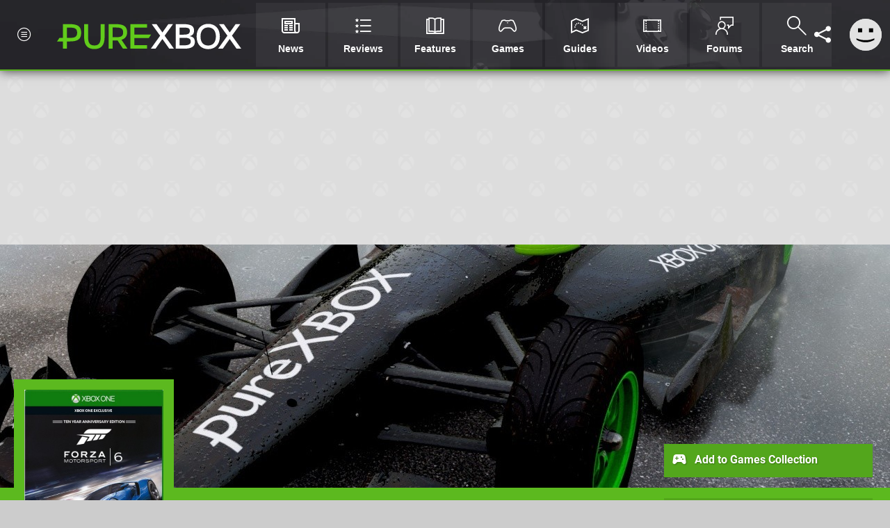

--- FILE ---
content_type: text/html; charset=UTF-8
request_url: https://www.purexbox.com/games/xbox-one/forza_motorsport_6
body_size: 29774
content:
<!DOCTYPE html>
<html lang="en-US">
<head>
	<base href="https://www.purexbox.com">
	<meta name="generator" content="ccms/1.0.0 (dgpCMS: https://hookshot.media)">
	<meta http-equiv="Content-Type" content="text/html; charset=UTF-8">
	<title>Forza Motorsport 6 (2015) | Xbox One Game | Pure Xbox</title>
	<meta name="msvalidate.01" content="D7560F5739AF48D918517B5AFC24A564" />
	<meta name="author" content="Pure Xbox" />
	<meta name="apple-mobile-web-app-title" content="Pure Xbox" />
	<meta name="viewport" content="width=device-width, initial-scale=1, shrink-to-fit=no" id="viewport" data-original="width=device-width, initial-scale=1, shrink-to-fit=no" />
	<meta property="fb:app_id" content="135109439853732" />
	<meta property="og:title" content="Forza Motorsport 6 (Xbox One)" />
	<meta property="og:image" content="https://images.purexbox.com/0380ae4e9cf20/1280x720.jpg" data-page-subject="true" />
	<meta property="og:url" content="https://www.purexbox.com/games/xbox-one/forza_motorsport_6" />
	<meta property="og:site_name" content="Pure Xbox" />
	<meta name="description" content="Forza Motorsport 6 (Xbox One Game) first released 15th Sep 2015, developed by Turn 10 Studios and published by Microsoft Studios." />
	<meta property="og:type" content="article" />
	<meta property="article:published_time" content="2015-09-22T07:07:37+00:00" />
	<meta property="og:description" content="Forza Motorsport 6 (Xbox One Game) first released 15th Sep 2015, developed by Turn 10 Studios and published by Microsoft Studios." />
	<meta name="twitter:card" content="summary_large_image" />
	<meta name="twitter:site" content="@purexbox" />
	<meta name="twitter:title" content="Forza Motorsport 6 (Xbox One)" />
	<meta name="twitter:description" content="Forza Motorsport 6 (Xbox One Game) first released 15th Sep 2015, developed by Turn 10 Studios and published by Microsoft Studios." />
	<meta name="twitter:image:src" content="https://images.purexbox.com/0380ae4e9cf20/1280x720.jpg" />
	<meta name="theme-color" content="#5CB91F" />
	<meta name="msapplication-navbutton-color" content="#5CB91F" />
	<meta name="apple-mobile-web-app-status-bar-style" content="#5CB91F" />
	<meta name="robots" content="max-image-preview:large" />
	<link href="https://static.purexbox.com/themes/px.v2/css/master,page,thing,game,comments,hero.css?accent=%235CB91F&amp;v=1768392211" type="text/css" rel="stylesheet" />
	<style type="text/css">@font-face { font-family: 'Montserrat'; font-style: normal; font-weight: 400; src: local('Montserrat Regular'), local('Montserrat-Regular'), url(https://fonts.gstatic.com/s/montserrat/v10/zhcz-_WihjSQC0oHJ9TCYPk_vArhqVIZ0nv9q090hN8.woff2) format('woff2'); font-display: fallback; unicode-range: U+0000-00FF, U+0131, U+0152-0153, U+02C6, U+02DA, U+02DC, U+2000-206F, U+2074, U+20AC, U+2212, U+2215;} @font-face { font-family: 'Montserrat'; font-style: normal; font-weight: 700; src: local('Montserrat Bold'), local('Montserrat-Bold'), url(https://fonts.gstatic.com/s/montserrat/v10/IQHow_FEYlDC4Gzy_m8fcoWiMMZ7xLd792ULpGE4W_Y.woff2) format('woff2'); font-display: fallback; unicode-range: U+0000-00FF, U+0131, U+0152-0153, U+02C6, U+02DA, U+02DC, U+2000-206F, U+2074, U+20AC, U+2212, U+2215;}@font-face { font-family: 'Roboto'; font-style: normal; font-weight: 400; src: local('Roboto-Regular'), url(https://fonts.gstatic.com/s/roboto/v18/CWB0XYA8bzo0kSThX0UTuA.woff2) format('woff2'); font-display: fallback; unicode-range: U+0000-00FF, U+0131, U+0152-0153, U+02BB-02BC, U+02C6, U+02DA, U+02DC, U+2000-206F, U+2074, U+20AC, U+2122, U+2212, U+2215;} @font-face { font-family: 'Roboto'; font-style: normal; font-weight: 700; src: local('Roboto Bold'), local('Roboto-Bold'), url(https://fonts.gstatic.com/s/roboto/v18/d-6IYplOFocCacKzxwXSOFtXRa8TVwTICgirnJhmVJw.woff2) format('woff2'); font-display: fallback; unicode-range: U+0000-00FF, U+0131, U+0152-0153, U+02BB-02BC, U+02C6, U+02DA, U+02DC, U+2000-206F, U+2074, U+20AC, U+2122, U+2212, U+2215;} @font-face { font-family: 'Roboto'; font-style: italic; font-weight: 400; src: local('Roboto Italic'), local('Roboto-Italic'), url(https://fonts.gstatic.com/s/roboto/v18/vPcynSL0qHq_6dX7lKVByfesZW2xOQ-xsNqO47m55DA.woff2) format('woff2'); font-display: fallback; unicode-range: U+0000-00FF, U+0131, U+0152-0153, U+02BB-02BC, U+02C6, U+02DA, U+02DC, U+2000-206F, U+2074, U+20AC, U+2122, U+2212, U+2215;}@font-face { font-family: 'nlifecms'; font-style: normal; font-weight: normal; src: url('https://static.purexbox.com/themes/v12/css/fonts/nlifecms.woff2?ktz477') format('woff2'), url('https://static.purexbox.com/themes/v12/css/fonts/nlifecms.ttf?ktz477') format('truetype'), url('https://static.purexbox.com/themes/v12/css/fonts/nlifecms.woff?ktz477') format('woff'), url('https://static.purexbox.com/themes/v12/css/fonts/nlifecms.svg?ktz477#nlifecms') format('svg'); font-display: block;}</style>
	<link rel="preload" href="https://cdn.ziffstatic.com/jst/zdconsent.js" as="script" />
	<link rel="preload" href="https://cdn.static.zdbb.net/js/z0WVjCBSEeGLoxIxOQVEwQ.min.js" as="script" />
	<link rel="preload" href="https://fonts.gstatic.com/s/montserrat/v10/zhcz-_WihjSQC0oHJ9TCYPk_vArhqVIZ0nv9q090hN8.woff2" type="font/woff2" as="font" crossorigin="anonymous" fetchpriority="high" />
	<link rel="preload" href="https://fonts.gstatic.com/s/montserrat/v10/IQHow_FEYlDC4Gzy_m8fcoWiMMZ7xLd792ULpGE4W_Y.woff2" type="font/woff2" as="font" crossorigin="anonymous" fetchpriority="high" />
	<link rel="preload" href="https://fonts.gstatic.com/s/roboto/v18/CWB0XYA8bzo0kSThX0UTuA.woff2" type="font/woff2" as="font" crossorigin="anonymous" fetchpriority="high" />
	<link rel="preload" href="https://fonts.gstatic.com/s/roboto/v18/d-6IYplOFocCacKzxwXSOFtXRa8TVwTICgirnJhmVJw.woff2" type="font/woff2" as="font" crossorigin="anonymous" fetchpriority="high" />
	<link rel="preload" href="https://static.purexbox.com/themes/v12/css/fonts/nlifecms.woff2?ktz477" type="font/woff2" as="font" crossorigin="anonymous" fetchpriority="high" />
	<link rel="shortcut icon" href="https://static.purexbox.com/favicon.ico" type="image/x-icon" />
	<link rel="apple-touch-icon" href="https://images.purexbox.com/site/icon/180x180.png" type="image/png" sizes="180x180" />
	<link rel="icon" href="https://images.purexbox.com/site/favicon/32x32.png" type="image/png" sizes="32x32" />
	<link rel="icon" href="https://images.purexbox.com/site/favicon/16x16.png" type="image/png" sizes="16x16" />
	<link rel="search" title="Pure Xbox Search" href="https://www.purexbox.com/opensearch.xml" type="application/opensearchdescription+xml" />
	<link rel="preload" href="https://images.purexbox.com/ba0d8392b45ac/forza-motorsport-6-cover.cover_300x.jpg" as="image" fetchpriority="high" />
	<link rel="preload" href="https://static.purexbox.com/javascript/jquery.js?v=1763634841" as="script" />
	<link rel="canonical" href="https://www.purexbox.com/games/xbox-one/forza_motorsport_6" />
	<link rel="preload" href="https://assets.gnwcdn.com/prebid9.53.3.js" as="script" />
	<link rel="preload" href="https://c.amazon-adsystem.com/aax2/apstag.js" as="script" />
	<script type="text/javascript">var dgpLoaded = false; var dgpTools = false; var dgpConsentType = "zdconsent"; window.zdconsent = window.zdconsent || {'run': [], 'cmd':[], 'useractioncomplete': [], 'analytics':[], 'functional':[], 'social':[] }; window.consentAllowed = window.consentAllowed || []; window.consentAllowed.push('required'); window.zdconsent.cmd.push(function() { window.consentAllowed.push('targeting', 'social'); }); window.zdconsent.analytics.push(function() { window.consentAllowed.push('performance'); }); window.zdconsent.functional.push(function() { window.consentAllowed.push('functional'); }); var gdpr = false; var permutiveEnabled = false; var permutiveConsent = false; var dfp_xlb = false; var dgpDebug = false; var dgpLoc = "US"; var dgpScroll = false; document.documentElement.classList.add('region-us'); </script>
	<script type="text/javascript" src="https://cdn.ziffstatic.com/jst/zdconsent.js" async id="zdconsent"></script>
	<script type="text/javascript" src="https://cdn.static.zdbb.net/js/z0WVjCBSEeGLoxIxOQVEwQ.min.js" async id="zdcore"></script>
	<script type="text/javascript" src="https://cdn.confiant-integrations.net/IEGCh-y5lCwncxR84Svxub1PngQ/gpt_and_prebid/config.js" async></script>
	<script type="text/javascript" src="https://static.purexbox.com/javascript/jquery.js?v=1763634841" defer></script>
	<script type="text/javascript" src="https://static.purexbox.com/javascript/popunder2.js?v=1734086588" async id="popunder2" data-uuid="888f524f3e38a"></script>
	<script type="text/javascript" src="https://plausible.44bytes.net/js/script.outbound-links.pageview-props.tagged-events.js" defer data-domain="purexbox.com" event-visitor="guest" event-kind="game" event-view="games/view" event-game="forza-motorsport-6" event-system="xbox-one" event-primis="yes"></script>
	<script type="text/javascript">if (document.cookie.match(/ui-theme=light/)) { document.documentElement.classList.remove('dark'); } if (document.cookie.match(/ui-scanlines=on/)) { document.documentElement.classList.add('scanlines'); }
function checkViewport () { if (document.cookie.match(/device=desktop/) || (navigator.userAgent.match(/iPad/i)) || (navigator.userAgent.match(/Safari/i) && !navigator.userAgent.match(/iPhone/i) && navigator.userAgent.match(/Version\/(13|14|15)/i)) || (navigator.userAgent.match(/Android/i) && screen.width >= 800 && screen.width > screen.height && !navigator.userAgent.match(/Mobile/i)) || (screen.width > window.innerWidth && screen.width > 800 && !navigator.userAgent.match(/Android|iPhone/i))) { document.getElementById("viewport").setAttribute("content","width=1275"); } else { document.getElementById("viewport").setAttribute("content",document.getElementById("viewport").getAttribute("data-original")); }}; checkViewport(); window.addEventListener('resize', checkViewport);
window.addEventListener('DOMContentLoaded', function() { var dScript = document.createElement("script"); dScript.type = "text/javascript"; dScript.setAttribute("async", "async"); dScript.setAttribute("src", "https://static.purexbox.com/javascript/dgp/jquery.dgp.js?v=1768392211"); dScript.setAttribute("data-dgp-modules", "https://static.purexbox.com/javascript/dgp/"); document.head.appendChild(dScript);  });
var themeList = {"mindseye":{"base":"dark","v":1751617948},"doom-the-dark-ages":{"base":"dark","v":1751619482},"streamer-showdown":{"base":"dark","v":1764256175},"fallout-s2":{"base":"dark","v":1766061262}}; window.hookshotThemes=window.hookshotThemes||{'activate':function(slug){if(theme=themeList[slug]){document.documentElement.setAttribute('data-theme',slug);let head=document.getElementsByTagName('HEAD')[0];let link=document.createElement('link');link.rel='stylesheet';link.type='text/css';link.href='/promo/themes/'+slug+'.css?v='+theme.v;head.appendChild(link);document.documentElement.classList.add(theme.base=='dark'?'dark':'light');document.documentElement.classList.remove(theme.base=='dark'?'light':'dark');}else{console.log(slug,'unknown theme');}}};
window.addEventListener('DGPAdsReady', function () { if ((typeof window.consentDone != 'undefined') && (typeof GNAdScript != 'undefined') && !window.AdScript) { const ignScript = document.createElement('script'); ignScript.src = "https://pg.ignimgs.com/pogoadkit.js"; ignScript.async = true; document.getElementsByTagName('head')[0].appendChild(ignScript); adConfig.gdprApplies = window.zdconsent.gdprApplies; window.AdScript = new GNAdScript.default((window.innerWidth >= 850 ? '.for-desktop' : '.for-mobile') + ' div[data-dfp-id]:not(.lazyload)', adConfig); window.AdScript.init(); function addPrimisKeyValues(adVariables) { const { games, tags } = adVariables || {}; let keyValues = ''; if (games) { keyValues += `&kv_2=${games.join(',')}`; } if (tags) { keyValues += `&kv_1=${tags.join(',')}`; } return keyValues;} primisKeyValues = addPrimisKeyValues(adConfig.customVariables);  } });
window.dataLayer = window.dataLayer || []; window.dataLayer.push({"page":{"name":"games\/view"},"site":{"name":"Pure Xbox","type":"hookshot:purexbox"},"visitor":{"userType":"anonymous"}});
window.__ZDU = {"localUid":false,"md5":"","sha1":"","sha256":""}; (function() {var e=new CustomEvent('zdu:upd'); window.dispatchEvent(e, {detail:window.__ZDU});})();
window.plausible = window.plausible || function() { (window.plausible.q = window.plausible.q || []).push(arguments) }
var dgpConfig = {"fancybox":false,"lazyload":false,"bookmarks":false,"tablesorter":false,"tokenize":false,"jqueryui":false,"transaction":"games/view","user":{"user":false,"title":"Guest"}};
var adConfig = {"customVariables":{"source":"object","version":"hd","tags":["xboxone","microsoft-studios","turn-10-studios","multiplayer","e3-2015"],"games":["forza-motorsport-6","forza"],"platforms":["xbox-one"],"genre":["racing","drivingracing"],"franchise":["forza"]},"acceptable_ads_show":true,"lazyload_selector":"div[data-dfp-id].lazyload","lazyloadDefaultSpacer":1600,"lazyloadSpacerMobile":1600,"runUAM":true,"adRenderedCallback":function (name, event) { slotCallback(name, event); },"device":window.innerWidth >= 850 ? 'hd' : 'mobile',"countryCode":dgpLoc,"gdprApplies":gdpr,"debug":false,"childPublisher":22392450815,"gamId":"5691","pubUAM":"3158","runPrebid":true,"prebidLib":"https://assets.gnwcdn.com/prebid9.53.3.js","prebidConfig":{"LB_1":{"bids":[{"bidder":"rubicon","params":{"accountId":"11576","siteId":"570074","zoneId":"3603350","sizes":[2,57]}},{"bidder":"pubmatic","params":{"publisherId":"156082","adSlot":"6316825"}},{"bidder":"openx","params":{"unit":"561376847","delDomain":"ziffdavis-d.openx.net"}},{"bidder":"ix","params":{"siteId":"1145128","size":[970,250]}},{"bidder":"ix","params":{"siteId":"1145128","size":[728,90]}},{"bidder":"sharethrough","params":{"pkey":"mObXF5Kfl9Vk79QerABdIHcG"}},{"bidder":"amx","params":{"tagId":"9kgQUyayv"}},{"bidder":"onetag","params":{"pubId":"7e0c4ea788f779d"}},{"bidder":"criteo","params":{"networkId":2714,"pubid":"5331_E4CMGJ"}},{"bidder":"openweb","params":{"org":"sp_xEkoxAFD","placementId":"sp_xEkoxAFD_PureXbox_com_Desktop_Display_Prebid"}},{"bidder":"ttd","params":{"supplySourceId":"ziffdavis","publisherId":"22392450815"}},{"bidder":"ozone","params":{"publisherId":"OZONEZD00001","siteId":"3500001726","placementId":"3500019855"}}]},"HP":{"bids":[{"bidder":"rubicon","params":{"accountId":"11576","siteId":"570074","zoneId":"3603350","sizes":[10,15]}},{"bidder":"pubmatic","params":{"publisherId":"156082","adSlot":"6316825"}},{"bidder":"openx","params":{"unit":"561376847","delDomain":"ziffdavis-d.openx.net"}},{"bidder":"ix","params":{"siteId":"1145128","size":[300,250]}},{"bidder":"ix","params":{"siteId":"1145128","size":[300,600]}},{"bidder":"teads","params":{"pageId":221857,"placementId":238477}},{"bidder":"sharethrough","params":{"pkey":"mObXF5Kfl9Vk79QerABdIHcG"}},{"bidder":"amx","params":{"tagId":"9kgQUyayv"}},{"bidder":"onetag","params":{"pubId":"7e0c4ea788f779d"}},{"bidder":"criteo","params":{"networkId":2714,"pubid":"5331_E4CMGJ"}},{"bidder":"openweb","params":{"org":"sp_xEkoxAFD","placementId":"sp_xEkoxAFD_PureXbox_com_Desktop_Display_Prebid"}},{"bidder":"ttd","params":{"supplySourceId":"ziffdavis","publisherId":"22392450815"}},{"bidder":"ozone","params":{"publisherId":"OZONEZD00001","siteId":"3500001726","placementId":"3500019855"}}]},"LB_2":{"bids":[{"bidder":"rubicon","params":{"accountId":"11576","siteId":"570074","zoneId":"3603350","sizes":[2,57]}},{"bidder":"pubmatic","params":{"publisherId":"156082","adSlot":"6316825"}},{"bidder":"openx","params":{"unit":"561376847","delDomain":"ziffdavis-d.openx.net"}},{"bidder":"ix","params":{"siteId":"1145128","size":[970,250]}},{"bidder":"ix","params":{"siteId":"1145128","size":[728,90]}},{"bidder":"sharethrough","params":{"pkey":"mObXF5Kfl9Vk79QerABdIHcG"}},{"bidder":"amx","params":{"tagId":"9kgQUyayv"}},{"bidder":"onetag","params":{"pubId":"7e0c4ea788f779d"}},{"bidder":"criteo","params":{"networkId":2714,"pubid":"5331_E4CMGJ"}},{"bidder":"openweb","params":{"org":"sp_xEkoxAFD","placementId":"sp_xEkoxAFD_PureXbox_com_Desktop_Display_Prebid"}},{"bidder":"ttd","params":{"supplySourceId":"ziffdavis","publisherId":"22392450815"}},{"bidder":"ozone","params":{"publisherId":"OZONEZD00001","siteId":"3500001726","placementId":"3500019855"}}]},"LAZY_DESKTOP":{"bids":[{"bidder":"rubicon","params":{"accountId":"11576","siteId":"570074","zoneId":"3603350","sizes":[15]}},{"bidder":"pubmatic","params":{"publisherId":"156082","adSlot":"6316825"}},{"bidder":"openx","params":{"unit":"561376847","delDomain":"ziffdavis-d.openx.net"}},{"bidder":"ix","params":{"siteId":"1145128","size":[300,250]}},{"bidder":"teads","params":{"pageId":221857,"placementId":238477}},{"bidder":"sharethrough","params":{"pkey":"mObXF5Kfl9Vk79QerABdIHcG"}},{"bidder":"amx","params":{"tagId":"9kgQUyayv"}},{"bidder":"onetag","params":{"pubId":"7e0c4ea788f779d"}},{"bidder":"criteo","params":{"networkId":2714,"pubid":"5331_E4CMGJ"}},{"bidder":"openweb","params":{"org":"sp_xEkoxAFD","placementId":"sp_xEkoxAFD_PureXbox_com_Desktop_Display_Prebid"}},{"bidder":"ttd","params":{"supplySourceId":"ziffdavis","publisherId":"22392450815"}},{"bidder":"ozone","params":{"publisherId":"OZONEZD00001","siteId":"3500001726","placementId":"3500019855"}}]},"MPU_MOB":{"bids":[{"bidder":"rubicon","params":{"accountId":"11576","siteId":"570074","zoneId":"3603350","sizes":[10,15]}},{"bidder":"pubmatic","params":{"publisherId":"156082","adSlot":"6316825"}},{"bidder":"openx","params":{"unit":"561376847","delDomain":"ziffdavis-d.openx.net"}},{"bidder":"ix","params":{"siteId":"1145128","size":[300,250]}},{"bidder":"ix","params":{"siteId":"1145128","size":[300,600]}},{"bidder":"teads","params":{"pageId":221857,"placementId":238477}},{"bidder":"sharethrough","params":{"pkey":"mObXF5Kfl9Vk79QerABdIHcG"}},{"bidder":"amx","params":{"tagId":"9kgQUyayv"}},{"bidder":"onetag","params":{"pubId":"7e0c4ea788f779d"}},{"bidder":"criteo","params":{"networkId":2714,"pubid":"5331_E4CMGJ"}},{"bidder":"openweb","params":{"org":"sp_xEkoxAFD","placementId":"sp_xEkoxAFD_PureXbox_com_MWeb_Display_Prebid"}},{"bidder":"ttd","params":{"supplySourceId":"ziffdavis","publisherId":"22392450815"}},{"bidder":"ozone","params":{"publisherId":"OZONEZD00001","siteId":"3500001726","placementId":"3500019855"}}]},"Lazy_Load_HP_MPU":{"bids":[{"bidder":"rubicon","params":{"accountId":"11576","siteId":"570074","zoneId":"3603350","sizes":[15]}},{"bidder":"pubmatic","params":{"publisherId":"156082","adSlot":"6316825"}},{"bidder":"openx","params":{"unit":"561376847","delDomain":"ziffdavis-d.openx.net"}},{"bidder":"ix","params":{"siteId":"1145128","size":[300,250]}},{"bidder":"teads","params":{"pageId":221857,"placementId":238477}},{"bidder":"sharethrough","params":{"pkey":"mObXF5Kfl9Vk79QerABdIHcG"}},{"bidder":"amx","params":{"tagId":"9kgQUyayv"}},{"bidder":"onetag","params":{"pubId":"7e0c4ea788f779d"}},{"bidder":"criteo","params":{"networkId":2714,"pubid":"5331_E4CMGJ"}},{"bidder":"openweb","params":{"org":"sp_xEkoxAFD","placementId":"sp_xEkoxAFD_PureXbox_com_MWeb_Display_Prebid"}},{"bidder":"ttd","params":{"supplySourceId":"ziffdavis","publisherId":"22392450815"}},{"bidder":"ozone","params":{"publisherId":"OZONEZD00001","siteId":"3500001726","placementId":"3500019855"}}]},"STICKY_LB":{"bids":[{"bidder":"rubicon","params":{"accountId":"11576","siteId":"570074","zoneId":"3603350","sizes":[43]}},{"bidder":"pubmatic","params":{"publisherId":"156082","adSlot":"6316825"}},{"bidder":"openx","params":{"unit":"561376847","delDomain":"ziffdavis-d.openx.net"}},{"bidder":"ix","params":{"siteId":"1145128","size":[320,50]}},{"bidder":"sharethrough","params":{"pkey":"mObXF5Kfl9Vk79QerABdIHcG"}},{"bidder":"amx","params":{"tagId":"9kgQUyayv"}},{"bidder":"onetag","params":{"pubId":"7e0c4ea788f779d"}},{"bidder":"criteo","params":{"networkId":2714,"pubid":"5331_E4CMGJ"}},{"bidder":"openweb","params":{"org":"sp_xEkoxAFD","placementId":"sp_xEkoxAFD_PureXbox_com_MWeb_Display_Prebid"}},{"bidder":"ttd","params":{"supplySourceId":"ziffdavis","publisherId":"22392450815"}},{"bidder":"ozone","params":{"publisherId":"OZONEZD00001","siteId":"3500001726","placementId":"3500019855"}}]}},"liveIntentAdConfig":{"enabled":true,"LiveIntentScript":"https://b-code.liadm.com/b-02ps.min.js","LiveIntentPubID":93626},"liveRampAdConfig":{"enabled":true,"LiveRampPubID":"13796"},"igneUnit":"/5691,22392450815/purexbox/#DEVICE_web_display/#PAGETEMPLATE","prebidServerEnabled":true,"prebidServerPlacementId":"purexbox_display","stickyAd":"purexbox/mobile_web_display/article/sticky","stickyAdParent":"#mastfoot","ownedSite":false,"runAnonymised":false,"refreshAdsConfig":{"enabled":true,"maxRefreshes":10,"desktopRate":15000,"mobileRate":12000,"mobileStickyRate":15000,"teadsRate":30000,"refreshableAdvertIds":[0,220082044,78946204,72863404,2925170143,2984552083,74678524,74398204,5039755858,4887123045,14037733,14030293,282918133,74106124,22854133,539266933],"overrideRate":30000,"refreshDirect":true},"enablePrimisStickyControl":false,"floorPrices":{"defaultFloorprice":0.05,"usFloorprice":0.4,"ukFloorprice":0.3,"aucaFloorprice":0.2,"euFloorprice":0.1},"insertInto":""};

window.zdconsent.analytics.push(function () { var gScript = document.createElement("script"); gScript.type = "text/javascript"; gScript.setAttribute("async", "true"); gScript.setAttribute("src", "https://www.googletagmanager.com/gtag/js?id=G-X2XHCG9T6H"); document.head.appendChild(gScript); window.dataLayer = window.dataLayer || [];function gtag(){dataLayer.push(arguments);}gtag('js', new Date());gtag('config', 'G-X2XHCG9T6H', {send_page_view: false});gtag('event', 'page_view', {"cms_view":"games\/view","user_type":"guest","article_type":"game","game":"forza-motorsport-6","system":"xbox-one","send_to":"G-X2XHCG9T6H"}); });
window.zdconsent.run.push(function () { setTimeout(function () { dgpReadyWrapper(); }, 750); });
var dgpReadyWrapperDone = false; function dgpReadyWrapper () { if (dgpReadyWrapperDone) { return; } if (window.consentDone) { return; } if (typeof __tcfapi == 'function') { __tcfapi('addEventListener', 2, function (tcData, success) { if (success) { window.consentString = tcData.tcString; }});} else {  } window.consentDone = true; window.dispatchEvent(new Event("DGPAdsReady")); document.querySelectorAll('#footer .ot-sdk-show-settings').forEach((item) => { item.innerHTML = item.getAttribute('title'); });
window.consentAllowed.forEach(function(category){document.querySelectorAll('iframe[data-consent=\"'+category+'\"]').forEach(item=>{if(item.getAttribute('data-src')){const newItem=item.cloneNode(true);newItem.src=item.getAttribute('data-src');newItem.removeAttribute('data-src');newItem.removeAttribute('data-src-fallback');item.replaceWith(newItem);}
if(item.getAttribute('data-src-primis')&&window.innerWidth>1000){item.parentNode.querySelectorAll('.youtube-watch').forEach(item=>{item.remove();});item.parentNode.classList.remove('with-primis');}});});document.querySelectorAll('iframe[data-src-fallback]').forEach(item=>{if(item.getAttribute('data-src-fallback')){const newItem=item.cloneNode(true);newItem.src=item.getAttribute('data-src-fallback');newItem.removeAttribute('data-src');newItem.removeAttribute('data-src-fallback');item.replaceWith(newItem);}});
var csconfig = { c1: "2", c2:"8518622", cs_ucfr: window.zdconsent.optins.comscore }; window._comscore = window._comscore || []; window._comscore.push(csconfig); var s = window.document.createElement("script"), el = window.document.getElementsByTagName("script")[0]; s.async = true; s.src = (window.document.location.protocol == "https:" ? "https://sb" : "http://b") + ".scorecardresearch.com/beacon.js"; el.parentNode.insertBefore(s, el); dgpReadyWrapperDone = true; }
window.zdconsent.useractioncomplete.push(function () { dgpReadyWrapper(); });</script>
	<script type="application/ld+json">[{"@context":"https://schema.org/","@type":"VideoGame","name":"Forza Motorsport 6","gamePlatform":"Xbox One","operatingSystem":"Xbox One","applicationCategory":"Game","url":"https://www.purexbox.com/games/xbox-one/forza_motorsport_6","datePublished":"2015-09-15","genre":["Racing"],"aggregateRating":{"@context":"https://schema.org","@type":"AggregateRating","ratingCount":8,"bestRating":10,"worstRating":1,"ratingValue":9.8000000000000007},"publisher":{"@context":"https://schema.org/","@type":"Organization","name":"Microsoft Studios","url":"https://www.purexbox.com/companies/microsoft_studios"},"creator":{"@context":"https://schema.org/","@type":"Organization","name":"Turn 10 Studios","url":"https://www.purexbox.com/companies/turn_10_studios"},"review":{"@context":"https://schema.org/","@type":"Review","image":{"@type":"ImageObject","url":"https://images.purexbox.com/0380ae4e9cf20/1280x720.jpg"},"author":{"@context":"https://schema.org/","@type":"Person","name":"Ken Barnes","description":"Master web developer by trade, Ken guided Pure Xbox through its first incarnation around the time of the Xbox One. Nowadays, you'll find him selling a wealth of retro goodness via SuperChallenge.","jobTitle":"Former Editor","url":"https://www.purexbox.com/authors/SuperKMx","sameAs":"https://twitter.com/SuperKMx","worksFor":{"@context":"https://schema.org/","@type":"NewsMediaOrganization","@id":"https://www.purexbox.com/","name":"Pure Xbox","url":"https://www.purexbox.com/"}},"datePublished":"2015-09-14T09:00:00+00:00","dateModified":"2015-09-14T09:00:00+00:00","reviewBody":"We reckon that we can do away with the preamble with this review, given that if you aren't aware of what the Forza series is by now, you probably never will be. With this sixth iteration (if you forget the Horizon interludes) being a pretty important title for Xbox One as a platform as it heads into the holiday season, let's cut right to it.\n\nStraight out of the gate, Forza Motorsport 6 is absolutely stunning in terms of visuals. Running at a rock solid 60 frames per second in full 1080p, it delivers everything that developers Turn 10 have promised over the last few months. Note that when we say \"rock solid\", we absolutely mean it. It doesn't drop so much as a noticeable frame or throw in any screen tearing, even with 24 cars in view during heavy rain. As for whether or not that makes it the best looking console racer of all time is up for debate and will undoubtedly come down to personal preference, but it's certainly a contender with a darned good claim in that particular two-horse race. As well as the jump in framerate, new licks of paint have been given to familiar locations. Street tracks such as those in the Bernese Alps and Prague are revitalised in the form of more detailed texture work and better lighting while more traditional venues like Spa-Franchorchamps have new life breathed into them via the same treatment. Indeed, it feels that everything old is new again and that roster of tracks is bolstered by new inclusions in the form of Brands Hatch, Circuit of the Americas, Daytona, Lime Rock Park, Monza and Watkins Glen. Hockenheimring and Sonoma return after taking a break for Forza Motorsport 5 and Rio de Janeiro \u2013 which was showcased in the playable demo of the game - is unrecognisable when compared to the track that previously appeared in the franchise's d\u00e9but entry. A number of pleasing environmental touches are in place as well, such as smoke coming from the cart of a hotdog vendor in the infield, or fog banks breezing across the track when the rain is coming down.\n\nIn terms of vehicles, a massive 460 of them are on offer from the 1939 Maserati 8CTF all the way through to the game's cover car, the beautiful 2017 Ford GT. In between those two are pretty much every type of car you could feasibly expect to see, from the bullet-nosed grand prix cars of the 60s through to the 70s GT racers, off-roaders, consumer vehicles, vans, supercars, Formula 1, Formula E, Indy cars, tourers, muscle cars and more. There's something here for everyone and the chances are that if you ever fell in love with the roar of a particular engine, you'll be able to find it and race it \u2013 or at the very least, a variant of it. Once you've picked your weapon of choice for any given event, you can take it into the bodyshop to test out the robust customisation suite, giving it a coat of paint and applying a few decals, or you can just download one of the utterly beautiful creations that the community has (already) come up with. If you've got art assets saved in the cloud from Forza 5 or Forza Horizon 2, you can import those to apply to your new ride, too. Once you're done making it sparkle, you can fit some upgrades or head to the garage to work on your baby's setup, tweaking and changing every little thing until it's playing all the right tunes and purring in that way that makes the hair on the back of your neck stand on end. Again, tuning setups are available from the community if you don't have the inclination to start twiddling gear ratios. If you like, you can take your car onto the track for a test drive and live tune it as you go, so you can see how your changes affect things directly.\n\nWhen you've got everything set up as you want \u2013 or if you just want to jump in with a stock vehicle - you've a number of options to choose from in terms of competition. While similar in stature to those found in the last game, the multiplayer modes on offer have been strengthened to make for a more enjoyable experience. You can jump into different \"hoppers\" to take on specific classes and disciplines of racing \u2013 including simple drift and drag events \u2013 or jump into a League, which is a new feature this time around. Leagues are essentially timed, themed events where you take part in as many online races as you'd like during the competition's entry period, picking up points for your finishing positions. Once the league closes, you can be promoted or relegated to a different class so that the next league you play in is better suited to your skills, plus you'll receive a payout based on your position. It's a nice addition to the multiplayer features that are on offer, but it certainly isn't anything massively groundbreaking and possibly doesn't go as far as some would like in terms of creating competition. During the opening week, the \"Grassroots\" division (where you start) has nearly 5,000 entrants in it, so you're just one name floating in a sea of them. Although this figure will come down over time based on promotions and relegations, it just feels like a timed leaderboard rather than a superbly innovative new feature. As we say, the other multiplayer options are all still in place and are all as wonderfully engaging as ever.\n\nIf online play isn't your bag, a full single player career that will take a couple of dozen hours to complete \u2013 a hundred dozen if you want to truly complete everything - is of course on offer, complete with Drivatar opponents to take on.\n\nThis is where Forza 6 misses a gear change a bit, though.\n\nWhile the game is essentially a supremely large toybox that lets you more or less do what you want from early on, there's something of a lack of creative structure about the single-player career mode. In fact, the structure is almost harks back to racing games of the 80s and 90s. You basically get 83 races to take on. In each one, you start in 12th place. In each one, you have to finish third or above or be forced to restart it.\n\nIt isn't necessarily presented as brutally as all that due to the fact that races are subdivided into sets which can be taken on by one of six different classes of car and which can be repeated. The eventual goal is to beat the career mode six times in total before it's considered to be truly complete. When the only challenge is to finish third over and over, the repetition can become a bit much. There are 87 \"Showcase\" races available to break things up a bit, featuring the likes of car bowling, overtaking challenges and one-on-one events, but these are absolutely entirely optional and are only really even mentioned in career mode when you unlock a new one. Indeed, by the time we had beaten the last race of the career, we'd only taken on one showcase.\n\nWhat makes the career mode structure so galling is how basic each race is. They're fun to drive, but there are no qualifying laps, no fuel management, no pitstops, no championships, no team racing and no working your way up in your career to bigger and better things, or even any sort of variation in each race's goals. Even the disappointing F1 2015 said \"Hey, we know your car isn't the best in the field, so just try to improve your starting position by a couple of places, OK?\" There's nothing like that here. There aren't even any hotlap, time trial, drift, or drag events to mix things up \u2013 all styles of racing that are represented elsewhere in the game and that you have to imagine wouldn't have been too difficult to drop in to career mode here and there. The game does insist that you're gradually getting access to faster and faster vehicles as you progress, but you'll find that doesn't ring true when before you're halfway through, you're told that you can take on a set of races in a Bugatti Veyron. All that happens as you proceed through is that races get longer either in terms of lap count, or by taking place on the full version of the circuit in question.\n\nThings may have been spiced up a little with a consistent roster of opponents or an increasing level of difficulty, but neither is on the cards. You can complete the career mode by finishing 3rd 83 times, after having taken on each race with the easiest opposition setting and with full assists. With the opposition made up of Drivatars, you might pip SuperDuperKilla999 to the post in one race and fancy that a bit of a Hunt/Lauda rivalry is coming on, but he won't even be in the field in the next, let alone fighting for the win. In fact, the Drivatars have more problems than that, we're sad to say, although we have to be clear and say that those issues may be irrelevant by the time you come to play the game.\n\nYou see, we started playing our review copy a week before the game was released to those who pre-ordered the Premium Edition bundle. At that timel, the opposition felt like it was taking part in a game of Out Run or Super Hang-On. Right off the line, three cars would always just whip unrealistically into a ridiculous lead, meaning that once we'd ducked and weaved through the pack, the rest of the race was essentially a chase to reach those three leaders. If it was a four lap race, we'd chase for the first three laps without making a dent in that gap, only to win when they inexplicably slowed down on the last circuit. This was brought into stark relief when we made the mistake of choosing the Formula E class for the Redline Series of races. 10 laps around the Indianapolis oval in an electric car that tops out at 140mp/h and that can make all the turns without applying the brakes even a little should be the ultimate leveller, you'd think. We moved to the front of the pack by the end of the first lap. The second and third placed cars were right on our tail, to the point that they were both in view when playing from the chase camera. When lap eight rolled around, they were still there, locked to our rear wing, then \u2013 despite all three of us sticking to the same racing line and not having any sort of collisions - something triggered and they started falling away. Our car breezed across the finish line over half a lap ahead of second place. The game had just decided that the AI opposition weren't allowed to offer a challenge anymore, so slowed them down. The same thing was happening when we were chasing. At times, Drivatars make utterly bizarre decisions \u2013 such as crawling around a 5th gear corner in 2nd \u2013 essentially blocking your path \u2013 or applying the brakes on a straight when the next corner is miles away.\n\nHowever - and this is a big \"however\" - continued play has showed that these problems are actually lessening quite a bit. There's still obvious rubber-banding going on with the AI where you amazingly catch them up on the final lap, but it's gradually becoming less pronounced. We're pretty sure that this is due to players coming online and fleshing out their Drivatar's \"personality\" by actually racing in Forza Motorsport 6, as opposed to them being represented by data that comes from Forza 5 or Forza Horizon 2. What we are absolutely unable to say, is whether or not the rubber-band effect will disappear entirely. Therefore, this review is of how the game stands at the time of publication and it should be noted that things may be different when you come to play. We can tell you that the ability to limit Drivatar aggression will be something that you'll use. It's massively annoying to be side-by-side with an opponent on a straight, only for them to \u2013 without any thought for their own race position \u2013 just swing into you. Turning on the aggression limiter pretty much prevents this from happening and makes for a far more enjoyable game.\n\nAlso of note is Forza Motorsport 6's issue with currency. Since the poor decision to include micro-transactions in the last game was pretty much shot to pieces by the fanbase, Turn 10 have desperately been trying to make amends by showering players with credits and cars. We're at the point where they've gone too far the other way and made the financial side of things nonsensical, to the point of rendering the new mod card feature pretty much useless. Mods can be applied to your car before each race. \"Crew\" mods that change the car's properties (such as improving braking or power), \"Dare\" mods that set you a specific challenge and provide credits as a reward for completion, and \"Boost\" mods that increase your payouts are all on offer. The problem is that with the exception of the crew mods, there's no point in using them thanks to the fact that you pretty much don't need to earn money. Every time you level up, you win a prize from a prize board that contains anything from the price of an old banger to a brand new Formula 1 car. By the time we'd hit XP level 5 \u2013 which is only a handful of races into the game \u2013 we'd already won about 1.5million credits. That sort of money means that taking on a dare where you're limited to only using the cockpit cam in a race to win an extra 3,000 credits or so, is completely redundant. Add that to the fact that you get a payout for increasing your affinity level (which is very easy to do) with each manufacturer and that if you've played previous games in the series, you could be already sitting on (literally) millions of credits from the Forza Rewards program before you even install the game and the issue becomes clear. It just isn't particularly well thought out.\n\nIt's to the developer's massive credit that the issues with the career mode structure, finance, and Drivatars don't affect how much fun it is to actually take to the track and drive in this sixth iteration. The game is as customisable as it always was with regards to handling, so you can go for the full simulation-style approach to try to top the laptime leaderboards, or take a more relaxed view of things and play with a more arcade-like setup featuring multiple assists. Both are catered to equally well with cars generally feeling as if they have a little more grip in all configurations than before. Whichever way you choose to play to take on one of the major new additions \u2013 racing in the rain \u2013 you'll be happy. Turn 10 is the first developer to make driving in the rain feel just right. Standing water sets up on the track in the form of puddles and if you so much as clip a wheel into one of them, you could find yourself aquaplaning into trouble. Not only that, but the apexes and off-track areas become massively treacherous when the skies open, too. Cars don't often grip soaking wet grass and you'll find that's the case here. If your million-credit racer gets two wheels off the track, you'll be pulled into a slide that you pretty much won't get out of. It isn't a full weather system \u2013 rain doesn't stop or start all of a sudden, it's either raining or it's not - but that doesn't really matter. Some will say that the puddles have been added in a bit of a heavy-handed way. The professional F1 racing circuit at Spa-Franchorchamps simply doesn't have massive potholes in it that would accommodate track-wide ditches of water, but that isn't necessarily a negative. In fact, it's something of a positive given that it makes racing in the wet all that more treacherous and compelling. You'll notice that the sprays of water become larger the longer you race, too, as the track becomes more and more submerged.\n\nThe expanded fields featuring up to 24 cars make a lot more difference than you'd first assume, too. Some tracks become intensely claustrophobic as the entire track is blocked by a wall of vehicles that leaves you nowhere to go. This has the effect of pushing the pressure levels up through the roof as you try to negotiate your way around, taking note of the fact that you have to brake early into bends to make sure that you don't ram into anyone when the corners are backed up. The new lighting effects that are present make night racing more of a concern than it's ever been in a racing game before, too. Try taking an Indy car (which has no headlights) out around Spa at night for a test run and you'll see exactly how little light there is. It sounds like a dumb thing to say, doesn't it? But in other racing games, you're always given enough light to navigate with when, frankly, that isn't really realistic. Your headlights are massively important, rather than being an afterthought that you could probably get along without. Turn 10 say that they've approached night-time lighting for each track in a different way to make sure that the best experience can be had, as opposed to just removing the simulated sun from the equation and throwing in a bit of ambient light in the same way every time.\n\nThis attention to detail when it comes down to you, the track, the engine, and the rubber on the road is enough to set Forza Motorsport 6 apart, even if it isn't perfect.\n\nSome of the off-track functionality in Forza Motorsport 6 is sometimes surprisingly lazily implemented but you'll tend to forget that when you're in a battle with the elements, trying to shave a tenth of a second off your laptime in your newly-tuned favourite racer, or simply gawking at the outstanding visuals. Time ebbs away when you're playing. \"One more race\" becomes \"one more series\" and then you just pop online to have a quick League race, then you just have to take on a rival's laptime real quick\u2026and soon it's 5am and you realise exactly how much game you get for your buck. Warts and all, this is well worth the investment.","publisher":{"@context":"https://schema.org/","@type":"NewsMediaOrganization","@id":"https://www.purexbox.com/","name":"Pure Xbox","description":"The world's most popular Xbox Series X|S News & Reviews website, covering everything Xbox Game Pass, Xbox Series X and Xbox Series S along with retro/classic Xbox gaming.","url":"https://www.purexbox.com/","logo":{"@type":"ImageObject","url":"https://images.purexbox.com/site/logo.svg"},"image":{"@type":"ImageObject","url":"https://images.purexbox.com/site/banner/large.jpg"},"knowsAbout":[{"@type":"Thing","name":"xbox"},{"@type":"Thing","name":"microsoft"},{"@type":"Thing","name":"xbox game pass"},{"@type":"Thing","name":"xbox series x"},{"@type":"Thing","name":"xbox series s"},{"@type":"Thing","name":"xbox for pc"},{"@type":"Thing","name":"xbox one"},{"@type":"Thing","name":"xbox 360"},{"@type":"Thing","name":"original xbox"},{"@type":"Thing","name":"video games"},{"@type":"Thing","name":"gaming"},{"@type":"Thing","name":"gaming news"},{"@type":"Thing","name":"game reviews"}],"sameAs":["https://x.com/purexbox","https://www.facebook.com/purexbox","https://instagram.com/purexbox/","https://www.youtube.com/purexbox","https://www.threads.net/@purexbox","https://bsky.app/profile/purexbox.com","https://www.wikidata.org/wiki/Q108775008","https://www.metacritic.com/publication/pure-xbox/"],"foundingDate":"October 23, 2010","founder":{"@context":"https://schema.org/","@type":"Person","name":"antdickens","url":"https://www.purexbox.com/users/antdickens"},"brand":{"@type":"Brand","name":"Pure Xbox"},"ownershipFundingInfo":"https://www.purexbox.com/ownership","publishingPrinciples":"https://www.purexbox.com/how-we-work","actionableFeedbackPolicy":"https://www.purexbox.com/feedback","correctionsPolicy":"https://www.purexbox.com/corrections","diversityPolicy":"https://www.purexbox.com/diversity","ethicsPolicy":"https://www.purexbox.com/ethics","missionCoveragePrioritiesPolicy":"https://www.purexbox.com/coverage","noBylinesPolicy":"https://www.purexbox.com/bylines","unnamedSourcesPolicy":"https://www.purexbox.com/sources","verificationFactCheckingPolicy":"https://www.purexbox.com/fact-checking","masthead":"https://www.purexbox.com/staff","contactPoint":[{"@type":"ContactPoint","contactType":"General","url":"https://www.purexbox.com/contact"},{"@type":"ContactPoint","contactType":"Advertising","email":"advertising@purexbox.com"}],"parentOrganization":{"@type":"Corporation","@id":"https://hookshot.media","name":"Hookshot Media","legalName":"Hookshot Media Ltd","url":"https://hookshot.media","sameAs":["https://find-and-update.company-information.service.gov.uk/company/07275764","https://www.linkedin.com/company/hookshot-media/"],"address":{"@type":"PostalAddress","streetAddress":"5 Oakwood Drive","addressLocality":"Loughborough","addressRegion":"Leicestershire","postalCode":"LE11 3QF","addressCountry":"GB"},"foundingDate":"June 7, 2010","founder":{"@context":"https://schema.org/","@type":"Person","name":"Anthony Dickens","url":"https://hookshot.media/about#anthony-dickens"},"vatID":"GB166718969"}},"keywords":["Forza Motorsport 6","Xbox One","Racing","Reviews"],"url":"https://www.purexbox.com/reviews/xbox-one/forza_motorsport_6","reviewRating":{"@type":"Rating","ratingValue":8,"bestRating":10,"worstRating":1}}},{"@context":"http://schema.org","@type":"BreadcrumbList","itemListElement":[{"@type":"ListItem","position":1,"item":{"@id":"https://www.purexbox.com/games/browse","name":"Games"}},{"@type":"ListItem","position":2,"item":{"@id":"https://www.purexbox.com/games/browse?system=xbox-one","name":"Xbox One"}},{"@type":"ListItem","position":3,"item":{"@id":"https://www.purexbox.com/games/xbox-one/forza_motorsport_6","name":"Forza Motorsport 6"}}]}]</script>
</head>
<body data-subject="games/xbox-one/forza_motorsport_6"  class="with-hero with-sidebar site-purexbox">
<div id="fb-root"></div>
<div id="template" class="template">
<div class="header-wrap accent-bg">
<header id="header" class="header">
<nav class="menubar">
<ul id="toolbar">
<li class="ui-button"><a href="https://www.purexbox.com/" class="ui-toggle-overlay" data-overlay="sidebar"><span class="icon icon-px-menu-circle"></span><span class="label">Menu</span></a></li>
<li class="ui-button for-mobile"><a rel="nofollow" href="search" class="ui-toggle-search"><span class="icon icon-search"></span><span class="label">Search</span></a>
</li>
</ul>
<ul id="controlbar"><li class="ui-button optional"><a class="ui-share-page" rel="nofollow" href="share" title="Share This Page"><span class="icon icon-share"></span> <span class="label">Share</span></a><ul><li><a rel="nofollow" class="ui-share-page whatsapp" data-service="whatsapp" href="#" title="Share this page on WhatsApp"><span class="icon icon-whatsapp"></span></a></li><li><a rel="nofollow" class="ui-share-page bsky" data-service="bsky" data-username="purexbox.com" href="#" title="Share this page on Bluesky"><span class="icon icon-bsky"></span></a></li><li><a rel="nofollow" class="ui-share-page threads" data-service="threads" href="#" title="Share this page on Threads"><span class="icon icon-threads"></span></a></li><li><a rel="nofollow" class="ui-share-page messenger for-mobile" data-service="fbmessenger" href="#" title="Share this page on Facebook Messenger"><span class="icon icon-messenger"></span></a></li><li><a rel="nofollow" class="ui-share-page facebook" data-service="facebook" href="#" title="Share this page on Facebook"><span class="icon icon-facebook"></span></a></li><li><a rel="nofollow" class="ui-share-page twitter" data-service="twitter" href="#" title="Share this page on Twitter"><span class="icon icon-twitter"></span></a></li><li><a rel="nofollow" class="ui-share-page reddit for-desktop" data-service="reddit" href="#" title="Share this page on reddit"><span class="icon icon-reddit"></span></a></li></ul></li><li class="ui-toggle-overlay ui-userinfo" data-overlay="userbar"><p class="avatar"><a rel="nofollow" href="login"><svg width="46" height="46" xmlns="http://www.w3.org/2000/svg" viewBox="0 0 80 80"><title>Guest</title><path fill="#e2e2e2" stroke-width="0" d="M0 0h80v80H0z"/><path d="M20.9 24h10.2v10.1H20.9V24Zm27.5 0h10.1v10.1H48.4V24ZM17.1 49.1c2.8 1.1 4.9 1.8 6.4 2.3 1.5.4 3.2.8 5.1 1.2s3.8.6 5.5.8c1.7.2 3.5.3 5.3.3 3.7 0 7.2-.3 10.5-1s7.3-1.9 12-3.7v3.7c-3.3 2-6.9 3.5-10.6 4.6s-7.5 1.6-11.4 1.6c-3.2 0-6.7-.4-10.4-1.3-4.2-1-8.3-2.6-12.3-4.8l-.1-3.7Z"/></svg></a></p><p class="username optional">Guest</p><p class="subtitle optional"><a rel="nofollow" href="login">Login</a> | <a rel="nofollow" href="register">Sign Up</a></p></li></ul><div class="headerbar"><p class="site-title"><a href="https://www.purexbox.com/"><svg width="265" height="65" xmlns="http://www.w3.org/2000/svg" viewBox="0 0 424.49 58.18"><title>Pure Xbox</title><g data-name="Layer 2"><g data-name="Layer 1"><g fill="#fff" id="px-logo-xbox" data-name="Group 543"><path d="M237.58 27.33 218.24.62h11l13.62 19.19L256.46.62h10.8l-19.34 26.63 21.54 30.07h-10.81l-15.89-22.48-15.9 22.48h-10.81Z" data-name="Path 693"/><path d="M273.4.63h18c18.8 0 24.29 5.37 24.29 14.64 0 7.52-3.37 11.74-10.5 13.08 8.3 1.09 12.37 5.09 12.37 13.39 0 9.55-6.26 15.58-25.29 15.58H273.4Zm18.08 24.27c10.26 0 14.64-2.35 14.64-8.61 0-5.95-3.44-7.75-14.87-7.75h-8.84V24.9Zm.71 24.59c11.35 0 15.81-2.58 15.81-8.62 0-6.65-3.83-8.77-15.67-8.77h-9.93v17.39Z" data-name="Path 694"/><path d="M321.63 29.05c0-20.2 12.61-29 26.78-29 13.94 0 26.71 8.84 26.71 29.05 0 20.6-12.69 29.13-26.86 29.13s-26.63-8.59-26.63-29.18Zm44.4 0C366 16 359.14 8.22 348.41 8.22c-11 0-17.85 7.68-17.85 20.83 0 13.39 6.65 20.91 17.69 20.91S366 42.44 366 29.05Z" data-name="Path 695"/><path d="M392.61 27.33 373.27.62h11l13.62 19.19L411.49.62h10.8L403 27.25l21.54 30.07h-10.86l-15.9-22.48-15.89 22.48h-10.81Z" data-name="Path 696"/></g><path id="px-logo-pure" fill="#61cc1b" d="M29.06.63H13.72v31.63h-8L0 40.56h13.72v16.76h9.08V40.56h6.34c18.48 0 26.55-5.09 26.55-20S47.62.63 29.06.63Zm1.33 31.63h-7.6V8.69h7.6c10.73 0 16 2.51 16 11.75s-5.27 11.82-16 11.82ZM100.55 30.85c0 13.47-4.54 18.95-14.49 18.95s-14.48-5.48-14.48-19V.63h-9.09v30.22c0 18.64 8 27.25 23.57 27.25s23.57-8.69 23.57-27.25V.63h-9.08ZM161.52 19.34c0-13.62-8.38-18.71-26-18.71h-16.6v56.69h9.16v-19h7.28c1.41 0 2.82-.08 4.15-.16L152 57.32h10.49l-13.94-20.6c8.5-2.5 12.97-8.14 12.97-17.38Zm-25.29 11.43H128V8.45h8.22c10.73 0 16.13 2.18 16.13 11.28S147 30.77 136.23 30.77ZM211.54 32.5l5.34-7.84h-38.61V8.85h29.29V.63h-38.37v56.69h38.37V49.1h-29.29V32.5h33.27z"/></g></g></svg></a></p>
<!-- cache: html:purexbox.com/ssl/xbox-one/menu @ 1768424890 --><div class="ui-menus">
<ul id="menu">
<li class="has-submenu"><a data-name="news" href="news" class="main-menu-item"><span class="icon icon-px-news"></span> <span class="label">News</span></a></li><li class="has-submenu"><a data-name="reviews" href="reviews" class="main-menu-item"><span class="icon icon-px-reviews"></span> <span class="label">Reviews</span></a></li><li class="has-submenu"><a data-name="features" href="features" class="main-menu-item"><span class="icon icon-px-features"></span> <span class="label">Features</span></a></li><li class="has-submenu"><a data-name="games" href="games/browse" class="main-menu-item"><span class="icon icon-px-controller"></span> <span class="label">Games</span></a></li><li><a data-name=\guides" href="guides" class="main-menu-item"><span class="icon icon-px-guides"></span> <span class="label">Guides</span></a></li><li><a href="https://www.youtube.com/purexbox" class="external main-menu-item"><span class="icon icon-px-video"></span> <span class="label">Videos</span></a></li><li class="has-submenu"><a data-name="forums" href="forums" class="main-menu-item"><span class="icon icon-px-forums"></span> <span class="label">Forums</span></a></li><li><a href="search" class="ui-toggle-search main-menu-item"><span class="icon icon-px-search"></span> <span class="label">Search</span></a></li></ul>
<div id="submenus">
</div></div></div><form action="search" method="get" id="quick-search">
<div class="controls"><label>Keywords</label> <input type="text" id="query" placeholder="Search..." autocomplete="off" class="query textbox" name="q"> <input type="submit" class="button" name="submit" value="Go"></div>
</form>
<div id="quick-search-results"><div id="search-results"></div></div></nav><nav class="ui-overlays"><section id="userbar" class="ui-overlay"><div class="buffer"><p class="avatar"><img src="https://static.purexbox.com/themes/px.v2/images/avatar.jpg" alt="Guest" /></p><p><a rel="nofollow" href="login" class="username ui-user-profile">Guest</a></p><p class="subtitle"><a rel="nofollow" href="login">Login</a> or <a rel="nofollow" href="register">Sign Up</a></p></div></section><section id="sidebar" class="ui-overlay"><div class="buffer"></div><div class="scroll"><div class="body"><ul class="optional"><li><a href="https://www.purexbox.com/"><span class="icon icon-wiiu-home"></span> <span class="label">Home</span> <span class="icon icon-angle-right right"></span></a></li></ul><ul class="ui-user-hubs"><li><a rel="nofollow" href="topics"><span class="icon icon-topic"></span> <span class="label">Choose Topics...</span> <span class="icon icon-angle-right right"></span></a></li></ul><ul class="ui-user-manage-hubs"><li><a rel="nofollow" href="topics"><span class="icon icon-px-settings"></span> <span class="label">Manage Topics</span> <span class="icon icon-angle-right right"></span></a></li></ul></div></div></section></nav><div class="flash"><div class="messages"></div></div></header></div><div id="page" class="page"><div class="inset" style="min-height:250px;"><div class="insert for-desktop"><div id="PX_LB_1_I696805E72C6B3" style="min-width:1260px; min-height:250px;" data-dfp-id="purexbox/desktop_web_display/article" data-dfp-sizes="1260x250,1260x110,970x250,960x250,728x90,120x30" data-dfp-targeting="pos=0,gto=true" data-ghost-zone="35" data-prebid-config="LB_1"></div>
</div></div><article class="article thing game content-wrapper"><section class="hero" data-subject="games/xbox-one/forza_motorsport_6"><div class="hero-wrap"><div class="background accent-bg background-desktop" data-bg-image="https://images.purexbox.com/0380ae4e9cf20/forza-motorsport-6-artwork.1920x350.jpg"></div><div class="accent-bg"><div class="inset"><div id="cover" class="hero-title with-avatar"><div class="info"><p class="image accent-bg"><a class="scanlines" href="https://images.purexbox.com/ba0d8392b45ac/forza-motorsport-6-cover.cover_large.jpg"><img src="https://images.purexbox.com/ba0d8392b45ac/forza-motorsport-6-cover.cover_300x.jpg" width="300" height="388" alt="Forza Motorsport 6" /></a></p>
<h1 class="headline"><a href="games/xbox-one/forza_motorsport_6">Forza Motorsport 6<span class="sys">Xbox One</span></a></h1>
<p class="year">2015</p>
<dl>
	<dt>System</dt>
	<dd class="first"><a href="/xbox-one/games/browse">Xbox One</a></dd>
	<dt>Publisher</dt>
	<dd class="first"><a href="companies/microsoft_studios">Microsoft Studios</a></dd>
	<dt>Developer</dt>
	<dd class="first"><a href="companies/turn_10_studios">Turn 10 Studios</a></dd>
</dl>
</div><div class="user-rating"><p class="rating"><span class="icon icon-star"></span> <span class="score accent" title="The average score from our readers is 9.75">9.8</span></p>
<p class="subtitle">Game Rating</p>
<p class="our-review">Our Review: <a href="https://www.purexbox.com/reviews/xbox-one/forza_motorsport_6"><strong>8</strong>/10</a></p>
<p class="user-ratings">User Ratings: 8</p>
<div class="rate-game accent-bg"><ul class="options"><li class=" first"><a rel="nofollow" class="ui-score-game" title="Rate this game 10/10" data-score="10" href="login">10 <span class="icon icon-star"></span><span class="icon icon-star"></span><span class="icon icon-star"></span><span class="icon icon-star"></span><span class="icon icon-star"></span><span class="icon icon-star"></span><span class="icon icon-star"></span><span class="icon icon-star"></span><span class="icon icon-star"></span><span class="icon icon-star"></span></a></li><li><a rel="nofollow" class="ui-score-game" title="Rate this game 9/10" data-score="9" href="login">9 <span class="icon icon-star"></span><span class="icon icon-star"></span><span class="icon icon-star"></span><span class="icon icon-star"></span><span class="icon icon-star"></span><span class="icon icon-star"></span><span class="icon icon-star"></span><span class="icon icon-star"></span><span class="icon icon-star"></span></a></li><li><a rel="nofollow" class="ui-score-game" title="Rate this game 8/10" data-score="8" href="login">8 <span class="icon icon-star"></span><span class="icon icon-star"></span><span class="icon icon-star"></span><span class="icon icon-star"></span><span class="icon icon-star"></span><span class="icon icon-star"></span><span class="icon icon-star"></span><span class="icon icon-star"></span></a></li><li><a rel="nofollow" class="ui-score-game" title="Rate this game 7/10" data-score="7" href="login">7 <span class="icon icon-star"></span><span class="icon icon-star"></span><span class="icon icon-star"></span><span class="icon icon-star"></span><span class="icon icon-star"></span><span class="icon icon-star"></span><span class="icon icon-star"></span></a></li><li><a rel="nofollow" class="ui-score-game" title="Rate this game 6/10" data-score="6" href="login">6 <span class="icon icon-star"></span><span class="icon icon-star"></span><span class="icon icon-star"></span><span class="icon icon-star"></span><span class="icon icon-star"></span><span class="icon icon-star"></span></a></li><li><a rel="nofollow" class="ui-score-game" title="Rate this game 5/10" data-score="5" href="login">5 <span class="icon icon-star"></span><span class="icon icon-star"></span><span class="icon icon-star"></span><span class="icon icon-star"></span><span class="icon icon-star"></span></a></li><li><a rel="nofollow" class="ui-score-game" title="Rate this game 4/10" data-score="4" href="login">4 <span class="icon icon-star"></span><span class="icon icon-star"></span><span class="icon icon-star"></span><span class="icon icon-star"></span></a></li><li><a rel="nofollow" class="ui-score-game" title="Rate this game 3/10" data-score="3" href="login">3 <span class="icon icon-star"></span><span class="icon icon-star"></span><span class="icon icon-star"></span></a></li><li><a rel="nofollow" class="ui-score-game" title="Rate this game 2/10" data-score="2" href="login">2 <span class="icon icon-star"></span><span class="icon icon-star"></span></a></li><li><a rel="nofollow" class="ui-score-game" title="Rate this game 1/10" data-score="1" href="login">1 <span class="icon icon-star"></span></a></li><li class=" last"><a rel="nofollow" class="ui-score-game current" title="Remove your score" data-score="0" href="login">No Score</a></li></ul>
</div></div><ul class="user-actions accent-bg ui-game-status"><li class=" first"><a class="current" rel="nofollow" href="login"><span class="icon icon-games"></span> Add to Games Collection</a></li><li><a data-status="own" href="login"><span class="icon icon-accept-circle"></span> Have</a></li><li><a data-status="owned" href="login"><span class="icon icon-time"></span> Owned</a></li><li><a data-status="want" href="login"><span class="icon icon-plus-circle"></span> Want</a></li><li><a data-status="maybe" href="login"><span class="icon icon-maybe"></span> Maybe</a></li><li><a data-status="not-interested" href="login"><span class="icon icon-notice-circle"></span> Nope!</a></li><li class=" last"><a data-status="removed" href="login"><span class="icon icon-cancel-circle"></span> Remove</a></li></ul>
	<div class="clear"></div>
</div><ul class="linkbar"><li class=" first"><a data-scrollto="#overview" href="/games/xbox-one/forza_motorsport_6#overview">Overview</a></li><li><a data-scrollto="#reviews" href="/games/xbox-one/forza_motorsport_6#reviews">Reviews</a></li><li><a data-scrollto="#screenshots" href="/games/xbox-one/forza_motorsport_6#screenshots">Screenshots</a></li><li><a data-scrollto="#guides" href="/games/xbox-one/forza_motorsport_6#guides">Guides</a></li><li><a data-scrollto="#news" href="/games/xbox-one/forza_motorsport_6#news">News</a></li><li><a data-scrollto="#products" href="/games/xbox-one/forza_motorsport_6#products">Where To Buy</a></li><li class=" last"><a href="/forums/search?game=games%2Fxbox-one%2Fforza_motorsport_6">Discussions</a></li></ul>
</div>	<div class="clear"></div>
</div></div></section><div class="inset"><div id="body"><div id="content" class="content">
<div class="text body-text"><div class="insert optional lazyload for-desktop lazyload"><div id="PX_MPU_X_B696805E71EC1A" style="min-width:300px; min-height:250px;" data-dfp-id="purexbox/desktop_web_display/article" data-dfp-sizes="300x250" data-dfp-targeting="pos=1,gto=false" class="lazyload" data-dfp-refresh-direct="true" data-prebid-config="LAZY_DESKTOP"></div>
</div><div class="insert-label centered for-mobile"><div id="PX_MPU_MOB_A696805E71EC30" style="min-width:300px; min-height:250px;display:flex; flex-wrap: wrap; align-items:center; justify-content: center;" data-dfp-id="purexbox/mobile_web_display/article" data-dfp-sizes="300x250,320x400,300x600" data-dfp-targeting="pos=0,gto=true" data-prebid-config="MPU_MOB"></div>
</div><section id="overview" class="block game-section game-overview article-text">	<header class="widget-header accent-bg"><h2>Overview</h2></header>
	<div class="body">
<dl>
	<dt>Number of Players</dt>
	<dd class="first">2</dd>
	<dt>Genre</dt>
	<dd class="first"><ul class="tag-list"><li class=" first last"><a class="tag" href="/games/browse?system=xbox-one&amp;genre=racing&amp;sort=score">Racing</a></li></ul>
</dd>
	<dt>Release Date</dt>
	<dd class="first"><p><strong>Xbox One</strong></p>
<ul class="dates"><li class=" first"><abbr title="UK, Europe and Austrailia"><img class="flag" src="https://static.purexbox.com/themes/base/images/flags/eu.gif" width="16" height="11" alt="EU" title="EU Flag" /></abbr> 18th Sep 2015</li><li class=" last"><abbr title="North America (United States, Canada etc.)"><img class="flag" src="https://static.purexbox.com/themes/base/images/flags/us.gif" width="16" height="11" alt="US" title="US Flag" /></abbr> 15th Sep 2015</li></ul>
</dd>
	<dt>Series</dt>
	<dd class="first"><ul class="tag-list"><li class=" first last"><a class="tag" href="/games/browse?title=series%3Aforza">Forza</a></li></ul>
</dd>
	<dt>Tags</dt>
	<dd class="first"><ul class="tag-list"><li class=" first last"><a class="tag" href="/games/browse?title=tag%3Ae3-2015">E3 2015</a></li></ul>
</dd>
</dl>

	</div>
</section>	<div class="clear"></div>
<section id="reviews" class="block game-section game-reviews">	<header class="widget-header accent-bg"><h2>Reviews</h2></header>
	<div class="body">
<section id="listing-reviews" class="container type-reviews" data-default-style="list" data-style="list" data-styles="tile,list" data-limit="12" data-page-limit="9999" data-offset="0" data-param="hub=xbox-one&amp;game=games%2fxbox-one%2fforza_motorsport_6&amp;id=reviews&amp;type=reviews"><div class="ui-listing-body"><ul class="items style-list"><li class="item item-content item-review item-medium" data-type="review" data-subject="reviews/xbox-one/forza_motorsport_6" data-article-id="54157"><div class="item-wrap"><div class="image"><a class="img scanlines" href="reviews/xbox-one/forza_motorsport_6"><img class="lazy" src="https://images.purexbox.com/0380ae4e9cf20/250x183.jpg" width="250" height="183" loading="lazy" alt="Forza Motorsport 6 (Xbox One)" /></a><p class="user-comments"><a title="18 comments" href="reviews/xbox-one/forza_motorsport_6#comments"><span class="icon icon-comments"></span> 18</a></p>
</div><div class="info"><div class="info-wrap"><p class="heading"><a class="title accent-hover" href="reviews/xbox-one/forza_motorsport_6"><span class="category accent">Review</span> <span class="title accent-hover">Forza Motorsport 6 (Xbox One)</span></a></p>
<p class="description">Start your engines...</p><p class="text">We reckon that we can do away with the preamble with this review, given that if you aren't aware of what the Forza series is by now, you probably never will be. With this sixth iteration (if you forget the Horizon interludes) being a pretty important title for Xbox One as a platform as it heads into the holiday season, let's...</p><ul class="list"><li class=" first"><time data-days="3" class="date age icon icon-time" datetime="2015-09-14T09:00:00+00:00">Mon 14th Sep 2015</time></li><li><a class="tag" href="reviews">Reviews</a></li><li><a class="tag" href="xbox-one">Xbox One</a></li><li class=" last"><a class="tag" href="tags/forza-motorsport-6">Forza Motorsport 6</a></li></ul>
</div></div></div></li></ul></div></section>
	</div>
</section><div class="insert-label centered block lazyload"><div id="inject-primis-player" data-src-primis="https://live.primis.tech/live/liveView.php?s=117169&amp;vp_content=plembed39b5xnyjlogh&amp;cbuster=%%CACHEBUSTER%%&amp;playerApiId=primis_player_float&amp;schain=1.0,1!ziffdavis.com,22392450815,1"></div></div><section id="screenshots" class="block game-section game-screenshots screenshots">	<header class="widget-header accent-bg"><h2>Screenshots <span class="badge">8</span></h2></header>
	<div class="body">
<div class="swiper-wrap"><div class="swiper-container"><div class="swiper-wrapper"><div class="swiper-slide"><a class="scanlines" rel="screenshots" title="Screenshot 1 of 8" href="https://images.purexbox.com/screenshots/71696/large.jpg"><img class="swiper-lazy framed" src="[data-uri]" width="300" height="200" data-src="https://images.purexbox.com/screenshots/71696/300x200.jpg" alt="Forza Motorsport 6 Screenshot" /></a></div><div class="swiper-slide"><a class="scanlines" rel="screenshots" title="Screenshot 2 of 8" href="https://images.purexbox.com/screenshots/71697/large.jpg"><img class="swiper-lazy framed" src="[data-uri]" width="300" height="200" data-src="https://images.purexbox.com/screenshots/71697/300x200.jpg" alt="Forza Motorsport 6 Screenshot" /></a></div><div class="swiper-slide"><a class="scanlines" rel="screenshots" title="Screenshot 3 of 8" href="https://images.purexbox.com/screenshots/71698/large.jpg"><img class="swiper-lazy framed" src="[data-uri]" width="300" height="200" data-src="https://images.purexbox.com/screenshots/71698/300x200.jpg" alt="Forza Motorsport 6 Screenshot" /></a></div><div class="swiper-slide"><a class="scanlines" rel="screenshots" title="Screenshot 4 of 8" href="https://images.purexbox.com/screenshots/71691/large.jpg"><img class="swiper-lazy framed" src="[data-uri]" width="300" height="200" data-src="https://images.purexbox.com/screenshots/71691/300x200.jpg" alt="Forza Motorsport 6 Screenshot" /></a></div><div class="swiper-slide"><a class="scanlines" rel="screenshots" title="Screenshot 5 of 8" href="https://images.purexbox.com/screenshots/71692/large.jpg"><img class="swiper-lazy framed" src="[data-uri]" width="300" height="200" data-src="https://images.purexbox.com/screenshots/71692/300x200.jpg" alt="Forza Motorsport 6 Screenshot" /></a></div><div class="swiper-slide"><a class="scanlines" rel="screenshots" title="Screenshot 6 of 8" href="https://images.purexbox.com/screenshots/71693/large.jpg"><img class="swiper-lazy framed" src="[data-uri]" width="300" height="200" data-src="https://images.purexbox.com/screenshots/71693/300x200.jpg" alt="Forza Motorsport 6 Screenshot" /></a></div><div class="swiper-slide"><a class="scanlines" rel="screenshots" title="Screenshot 7 of 8" href="https://images.purexbox.com/screenshots/71694/large.jpg"><img class="swiper-lazy framed" src="[data-uri]" width="300" height="200" data-src="https://images.purexbox.com/screenshots/71694/300x200.jpg" alt="Forza Motorsport 6 Screenshot" /></a></div><div class="swiper-slide"><a class="scanlines" rel="screenshots" title="Screenshot 8 of 8" href="https://images.purexbox.com/screenshots/71695/large.jpg"><img class="swiper-lazy framed" src="[data-uri]" width="300" height="200" data-src="https://images.purexbox.com/screenshots/71695/300x200.jpg" alt="Forza Motorsport 6 Screenshot" /></a></div></div></div><div class="swiper-button-prev"><span class="icon icon-chevron-left"></span></div><div class="swiper-button-next"><span class="icon icon-chevron-right"></span></div></div>
	</div>
</section><section id="news" class="block game-section game-news">	<header class="widget-header accent-bg"><h2>Forza Motorsport 6 News</h2></header>
	<div class="body">
<section id="listing-news" class="container type-news" data-default-style="list" data-style="list" data-styles="tile,list" data-limit="10" data-page-limit="9999" data-offset="0" data-param="hub=xbox-one&amp;game=games%2fxbox-one%2fforza_motorsport_6&amp;not-category=guide%2cpreview&amp;id=news&amp;type=news"><div class="ui-listing-body"><ul class="items style-list"><li class="item item-content item-article item-low" data-type="article" data-subject="news/2016/05/forza_motorsport_6_to_get_licensed_nascar_expansion_pack" data-article-id="60144"><div class="item-wrap"><div class="image"><a class="img scanlines" href="news/2016/05/forza_motorsport_6_to_get_licensed_nascar_expansion_pack"><img class="lazy" src="https://images.purexbox.com/6a52a0514bd0a/130x95.jpg" width="130" height="95" loading="lazy" alt="Forza Motorsport 6 to Get Licensed NASCAR Expansion Pack" /></a><p class="user-comments"><a title="8 comments" href="news/2016/05/forza_motorsport_6_to_get_licensed_nascar_expansion_pack#comments"><span class="icon icon-comments"></span> 8</a></p>
</div><div class="info"><div class="info-wrap"><p class="heading"><a class="title accent-hover" href="news/2016/05/forza_motorsport_6_to_get_licensed_nascar_expansion_pack"><span class="category accent">News</span> <span class="title accent-hover">Forza Motorsport 6 to Get Licensed NASCAR Expansion Pack</span></a></p>
<p class="description">Card appears in UK stores</p><p class="text">It appears that Forza Motorsport 6 is about to get a licensed NASCAR expansion pack. 
Eagle-eyed Reddit user smarkel101 spied a new card at his local retailer that advertises the new pack and suggests that it'll cost £15.99 in the UK. 
The reverse of the card reveals that the expansion will contain a NASCAR World Tour...</p><ul class="list"><li class=" first"><time data-days="3" class="date age icon icon-time" datetime="2016-05-07T16:30:00+00:00">Sat 7th May 2016</time></li><li><a class="tag" href="xbox-one">Xbox One</a></li><li><a class="tag" href="tags/forza-motorsport-6">Forza Motorsport 6</a></li><li class=" last"><a class="tag" href="tags/nascar">NASCAR</a></li></ul>
</div></div></div></li></ul></div></section>
	</div>
</section><div class="insert-label centered block lazyload for-mobile lazyload"><div id="PX_MPU_X_O696805E72B091" style="min-width:300px; min-height:250px;display:flex; flex-wrap: wrap; align-items:center; justify-content: center;" data-dfp-id="purexbox/mobile_web_display/article" data-dfp-sizes="300x250" data-dfp-targeting="pos=1,gto=false" class="lazyload" data-dfp-refresh-direct="true" data-prebid-config="Lazy_Load_HP_MPU"></div>
</div><section id="about" class="block game-section game-about article-text">	<header class="widget-header accent-bg"><h2>About The Game</h2></header>
	<div class="body">
<p class="description">Forza Motorsport 6 is the most beautiful and comprehensive racing game of this generation. Collect and race over 450 Forzavista cars, all with working cockpits and full damage. Master wet weather and night racing on your road to victory. Compete in epic 24-player races and Forza Race Leagues across 26 world-famous locales, all at a stunning 1080p resolution and 60 frames per second.</p>

	</div>
</section></div><section class="footer"><ul class="share-this "><li class=" first">Share:</li><li><a class="ui-share-page whatsapp accent" title="Share this on WhatsApp" data-service="whatsapp" rel="nofollow" href="#"><span class="icon icon-whatsapp"></span></a></li><li><a class="ui-share-page bsky accent" title="Share this on Bluesky" data-service="bsky" data-username="purexbox.com" rel="nofollow" href="#"><span class="icon icon-bsky"></span></a></li><li><a class="ui-share-page facebook accent" title="Share this on Facebook" data-service="facebook" rel="nofollow" href="#"><span class="icon icon-facebook"></span></a></li><li><a class="ui-share-page twitter accent" title="Share this on Twitter" data-service="twitter" rel="nofollow" href="#"><span class="icon icon-twitter"></span></a></li><li><a class="ui-share-page threads accent" title="Share this on Threads" data-service="threads" rel="nofollow" href="#"><span class="icon icon-threads"></span></a></li><li><a class="ui-share-page messenger accent for-mobile" title="Share this on Facebook Messenger" data-service="fbmessenger" rel="nofollow" href="#"><span class="icon icon-messenger"></span></a></li><li class=" last"><a class="ui-share-page reddit accent for-desktop" title="Share this on Reddit" data-service="reddit" rel="nofollow" href="#"><span class="icon icon-reddit"></span></a></li></ul>
	<div class="clear"></div>
</section>	<div class="clear"></div>
<div class="related-content"><div class="insert-label centered block lazyload for-mobile lazyload"><div id="PX_MPU_X_Q696805E72B101" style="min-width:300px; min-height:250px;display:flex; flex-wrap: wrap; align-items:center; justify-content: center;" data-dfp-id="purexbox/mobile_web_display/article" data-dfp-sizes="300x250" data-dfp-targeting="pos=1,gto=false" class="lazyload" data-dfp-refresh-direct="true" data-prebid-config="Lazy_Load_HP_MPU"></div>
</div><div class="comments-list"><section id="comments" class="block comments">	<header class="widget-header"><p>Comments <span class="counter comment-count">0</span></p></header>
	<div class="body">
<div class="comments" data-subject="games/xbox-one/forza_motorsport_6"><p class="empty">Wow, no comments yet... why not be the first?</p></div>
	</div>
</section><section id="reply" class="block comments">	<header class="widget-header"><p>Leave A Comment</p></header>
	<div class="body">
<p class="empty">Hold on there, you need to <a class="accent" rel="nofollow" href="login">login</a> to post a comment...</p>

	</div>
</section></div><div class="insert with-label lazyload for-desktop lazyload"><div id="PX_MPU_X_X696805E72B736" style="min-width:300px; min-height:250px;" data-dfp-id="purexbox/desktop_web_display/article" data-dfp-sizes="300x250" data-dfp-targeting="pos=1,gto=false" class="lazyload" data-dfp-refresh-direct="true" data-prebid-config="LAZY_DESKTOP"></div>
</div></div></div>
<aside id="page-sidebar" class="with-sticky"><div class="sidebar-wrap"><div class="insert for-desktop"><div id="PX_HP_N696805E72C704" style="min-width:300px; min-height:600px;" data-dfp-id="purexbox/desktop_web_display/article" data-dfp-sizes="300x600,300x1050,300x250" data-dfp-targeting="pos=0,gto=true" data-ghost-zone="36" data-prebid-config="HP"></div>
</div><!-- cache: html:purexbox.com/ssl/xbox-one/related-articles:{"limit":5,"game":"games\/xbox-one\/forza_motorsport_6"} @ 1768424935 --><div class="insert for-mixed with-label lazyload for-desktop lazyload"><div id="PX_MPU_X_Z696805E72ECCD" style="min-width:300px; min-height:250px;" data-dfp-id="purexbox/desktop_web_display/article" data-dfp-sizes="300x250" data-dfp-targeting="pos=1,gto=false" class="lazyload" data-dfp-refresh-direct="true" data-prebid-config="LAZY_DESKTOP"></div>
</div><div class="insert for-mixed with-label lazyload for-mobile lazyload"><div id="PX_MPU_X_Z696805E72ECF1" style="min-width:300px; min-height:250px;" data-dfp-id="purexbox/mobile_web_display/article" data-dfp-sizes="300x250" data-dfp-targeting="pos=1,gto=false" class="lazyload" data-dfp-refresh-direct="true" data-prebid-config="Lazy_Load_HP_MPU"></div>
</div></div></aside></div>
</div>
</article>
<div id="mastfoot" class="mastfoot for-mobile"><ul class="quick-buttons ui-back-to-top"><li class=" first last"><span title="Go To Top" class="icon icon-angle-up ui-goto-top"></span></li></ul>
</div></div>
</div>
<!-- cache: html:purexbox.com/ssl/xbox-one/footer @ 1768420846 --><footer id="footer" class="accent-bg accent-border" data-bg-image="https://static.purexbox.com/themes/px.v2/css/images/footer-pattern.png">
<div class="inset"><nav class="group optional"><ul class="alphabet"><li class=" first"><a href="https://www.purexbox.com/letter/a">A</a></li><li><a href="https://www.purexbox.com/letter/b">B</a></li><li><a href="https://www.purexbox.com/letter/c">C</a></li><li><a href="https://www.purexbox.com/letter/d">D</a></li><li><a href="https://www.purexbox.com/letter/e">E</a></li><li><a href="https://www.purexbox.com/letter/f">F</a></li><li><a href="https://www.purexbox.com/letter/g">G</a></li><li><a href="https://www.purexbox.com/letter/h">H</a></li><li><a href="https://www.purexbox.com/letter/i">I</a></li><li><a href="https://www.purexbox.com/letter/j">J</a></li><li><a href="https://www.purexbox.com/letter/k">K</a></li><li><a href="https://www.purexbox.com/letter/l">L</a></li><li><a href="https://www.purexbox.com/letter/m">M</a></li><li><a href="https://www.purexbox.com/letter/n">N</a></li><li><a href="https://www.purexbox.com/letter/o">O</a></li><li><a href="https://www.purexbox.com/letter/p">P</a></li><li><a href="https://www.purexbox.com/letter/q">Q</a></li><li><a href="https://www.purexbox.com/letter/r">R</a></li><li><a href="https://www.purexbox.com/letter/s">S</a></li><li><a href="https://www.purexbox.com/letter/t">T</a></li><li><a href="https://www.purexbox.com/letter/u">U</a></li><li><a href="https://www.purexbox.com/letter/v">V</a></li><li><a href="https://www.purexbox.com/letter/w">W</a></li><li><a href="https://www.purexbox.com/letter/x">X</a></li><li><a href="https://www.purexbox.com/letter/y">Y</a></li><li class=" last"><a href="https://www.purexbox.com/letter/z">Z</a></li></ul>
</nav><nav class="group"><ul class="list"><li class=" first"><a rel="nofollow" class="ui-goto-top" href="https://www.purexbox.com/"><span class="icon icon-caret-up"></span> Top</a></li><li><a title="About Pure Xbox" href="https://www.purexbox.com/about">About</a></li><li><a title="Pure Xbox Team" href="https://www.purexbox.com/staff">Staff</a></li><li><a href="https://www.purexbox.com/how-we-work">How We Work</a></li><li><a href="https://www.purexbox.com/supporter">Support Us</a></li><li><a title="Contact Us" href="https://www.purexbox.com/contact">Contact</a></li><li><a href="https://www.purexbox.com/privacy">Privacy Policy</a></li><li><a href="https://www.purexbox.com/terms">Terms of Use</a></li><li><a title="Advertising Policy / FTC Disclosure" href="https://www.purexbox.com/advertising">Ads Policy</a></li><li><a href="https://www.purexbox.com/archive">Archive</a></li><li><a class="showConsentTool" onclick="window.zdconsent.showConsentTool(event); return false;" href="privacy">Cookie Settings</a></li><li class="for-mobile last"><a class="ui-device-toggle" rel="nofollow" href="desktop">Desktop Version</a></li></ul>
</nav><section class="trending-articles"><p class="list-heading">Popular Right Now</p>
<ul class="items"><li class="item"><a href="https://www.purexbox.com/guides/all-xbox-games-with-mouse-and-keyboard-support"><img class="lazy" src="https://images.purexbox.com/guides/all-xbox-games-with-mouse-and-keyboard-support/130x100.jpg" width="130" height="100" loading="lazy" alt="All Xbox Games With Mouse &amp; Keyboard Support" /><span class="heading accent">All Xbox Games With Mouse & Keyboard Support</span><span data-days="3" class="date age icon icon-time" data-datetime="2026-01-01T06:01:00+00:00">Thu 1st Jan 2026</span></a></li><li class="item"><a href="https://www.purexbox.com/guides/microsoft-rewards-and-xbox-how-to-make-10000-points-per-month-2026-edition"><img class="lazy" src="https://images.purexbox.com/guides/microsoft-rewards-and-xbox-how-to-make-10000-points-per-month-2026-edition/130x100.jpg" width="130" height="100" loading="lazy" alt="Microsoft Rewards &amp; Xbox: How To Make 10,000 Points Per-Month (2026 Edition)" /><span class="heading accent">Microsoft Rewards & Xbox: How To Make 10,000 Points Per-Month (2026 Edition)</span><span data-days="3" class="date age icon icon-time" data-datetime="2026-01-12T13:00:00+00:00">Mon, 1pm</span></a></li><li class="item"><a href="https://www.purexbox.com/news/2026/01/xbox-gives-refunds-for-red-dead-redemption-following-recent-upgrade-issues"><img class="lazy" src="https://images.purexbox.com/news/2026/01/xbox-gives-refunds-for-red-dead-redemption-following-recent-upgrade-issues/130x100.jpg" width="130" height="100" loading="lazy" alt="Xbox Gives Refunds For Red Dead Redemption Following Recent Upgrade Issues" /><span class="heading accent">Xbox Gives Refunds For Red Dead Redemption Following Recent Upgrade Issues</span><span data-days="3" class="date age icon icon-time" data-datetime="2026-01-13T10:30:00+00:00">Yesterday, 10:30am</span></a></li><li class="item"><a href="https://www.purexbox.com/news/2026/01/star-wars-genesis-creator-explains-why-viral-starfield-mod-is-never-coming-to-xbox"><img class="lazy" src="https://images.purexbox.com/news/2026/01/star-wars-genesis-creator-explains-why-viral-starfield-mod-is-never-coming-to-xbox/130x100.jpg" width="130" height="100" loading="lazy" alt="Star Wars Genesis Creator Explains Why Viral Starfield Mod Is 'Never' Coming To Xbox" /><span class="heading accent">Star Wars Genesis Creator Explains Why Viral Starfield Mod Is 'Never' Coming To Xbox</span><span data-days="3" class="date age icon icon-time" data-datetime="2026-01-14T14:00:00+00:00">6 hours ago</span></a></li><li class="item"><a href="https://www.purexbox.com/guides/xbox-game-pass-all-games-coming-soon-in-january-2026"><img class="lazy" src="https://images.purexbox.com/guides/xbox-game-pass-all-games-coming-soon-in-january-2026/130x100.jpg" width="130" height="100" loading="lazy" alt="Xbox Game Pass: All Games Coming Soon In January 2026" /><span class="heading accent">Xbox Game Pass: All Games Coming Soon In January 2026</span><span data-days="3" class="date age icon icon-time" data-datetime="2026-01-11T15:13:00+00:00">Sun 11th Jan 2026</span></a></li><li class="item"><a href="https://www.purexbox.com/features/eight-free-to-play-games-to-look-forward-to-on-xbox-in-2026"><img class="lazy" src="https://images.purexbox.com/features/eight-free-to-play-games-to-look-forward-to-on-xbox-in-2026/130x100.jpg" width="130" height="100" loading="lazy" alt="Eight Free-To-Play Games To Look Forward To On Xbox In 2026" /><span class="heading accent">Eight Free-To-Play Games To Look Forward To On Xbox In 2026</span><span data-days="3" class="date age icon icon-time" data-datetime="2026-01-11T17:00:00+00:00">Sun 11th Jan 2026</span></a></li><li class="item"><a href="https://www.purexbox.com/news/2026/01/xbox-might-have-just-revealed-forza-horizon-6s-release-date"><img class="lazy" src="https://images.purexbox.com/news/2026/01/xbox-might-have-just-revealed-forza-horizon-6s-release-date/130x100.jpg" width="130" height="100" loading="lazy" alt="Xbox Might Have Just Revealed Forza Horizon 6's Release Date" /><span class="heading accent">Xbox Might Have Just Revealed Forza Horizon 6's Release Date</span><span data-days="3" class="date age icon icon-time" data-datetime="2026-01-14T14:32:00+00:00">5 hours ago</span></a></li><li class="item"><a href="https://www.purexbox.com/news/2026/01/xbox-updates-safer-gaming-principles-in-partnership-with-nintendo-and-playstation"><img class="lazy" src="https://images.purexbox.com/news/2026/01/xbox-updates-safer-gaming-principles-in-partnership-with-nintendo-and-playstation/130x100.jpg" width="130" height="100" loading="lazy" alt="Xbox Updates 'Safer Gaming' Principles In Partnership With Nintendo &amp; PlayStation" /><span class="heading accent">Xbox Updates 'Safer Gaming' Principles In Partnership With Nintendo & PlayStation</span><span data-days="3" class="date age icon icon-time" data-datetime="2026-01-14T18:30:00+00:00">1 hour ago</span></a></li><li class="item"><a href="https://www.purexbox.com/features/ive-never-played-final-fantasy-7-before-but-im-liking-the-remake-on-xbox-so-far"><img class="lazy" src="https://images.purexbox.com/features/ive-never-played-final-fantasy-7-before-but-im-liking-the-remake-on-xbox-so-far/130x100.jpg" width="130" height="100" loading="lazy" alt="I've Never Played Final Fantasy 7 Before, But I'm Liking The Remake On Xbox So Far" /><span class="heading accent">I've Never Played Final Fantasy 7 Before, But I'm Liking The Remake On Xbox So Far</span><span data-days="3" class="date age icon icon-time" data-datetime="2026-01-14T19:45:00+00:00">15 mins ago</span></a></li><li class="item"><a href="https://www.purexbox.com/news/2026/01/new-guitar-hero-style-game-announced-for-xbox-alongside-telecaster-edition-controller"><img class="lazy" src="https://images.purexbox.com/news/2026/01/new-guitar-hero-style-game-announced-for-xbox-alongside-telecaster-edition-controller/130x100.jpg" width="130" height="100" loading="lazy" alt="New Guitar Hero-Style Game Announced For Xbox Alongside 'Telecaster Edition' Controller" /><span class="heading accent">New Guitar Hero-Style Game Announced For Xbox Alongside 'Telecaster Edition' Controller</span><span data-days="3" class="date age icon icon-time" data-datetime="2026-01-07T12:30:00+00:00">Wed 7th Jan 2026</span></a></li><li class="item"><a href="https://www.purexbox.com/news/2026/01/five-games-are-leaving-xbox-game-pass-in-early-january-2026"><img class="lazy" src="https://images.purexbox.com/news/2026/01/five-games-are-leaving-xbox-game-pass-in-early-january-2026/130x100.jpg" width="130" height="100" loading="lazy" alt="Five Games Are Leaving Xbox Game Pass In Early January 2026" /><span class="heading accent">Five Games Are Leaving Xbox Game Pass In Early January 2026</span><span data-days="3" class="date age icon icon-time" data-datetime="2026-01-02T10:13:00+00:00">Fri 2nd Jan 2026</span></a></li><li class="item"><a href="https://www.purexbox.com/features/if-forza-horizon-6s-leaked-launch-date-is-real-xboxs-2026-schedule-is-shaping-up-very-nicely"><img class="lazy" src="https://images.purexbox.com/features/if-forza-horizon-6s-leaked-launch-date-is-real-xboxs-2026-schedule-is-shaping-up-very-nicely/130x100.jpg" width="130" height="100" loading="lazy" alt="If Forza Horizon 6's Leaked Launch Date Is Real, Xbox's 2026 Schedule Is Shaping Up Very Nicely" /><span class="heading accent">If Forza Horizon 6's Leaked Launch Date Is Real, Xbox's 2026 Schedule Is Shaping Up Very Nicely</span><span data-days="3" class="date age icon icon-time" data-datetime="2026-01-14T17:00:00+00:00">3 hours ago</span></a></li></ul><p class="more"><a class="accent-hover" href="https://www.purexbox.com/news">Show More <span class="icon icon-caret-down"></span></a></p>
</section><nav class="social"><p class="text">Join <strong>135,485</strong> people following <strong>Pure Xbox</strong>:</p>
<ul><li class=" first"><a data-username="latest" class="ui-social-feed icon icon-feed" rel="external" title="Subscribe to our RSS Feed" href="https://www.purexbox.com/feeds/latest"><span class="label">RSS Feed</span></a></li><li><a data-username="purexbox" class="ui-social-youtube icon icon-youtube" rel="external" title="Pure Xbox on YouTube" href="https://www.youtube.com/purexbox"><span class="label">YouTube</span></a></li><li><a data-username="purexbox" class="ui-social-twitter icon icon-twitter" rel="external" title="Pure Xbox on Twitter" href="https://x.com/purexbox"><span class="label">Twitter</span></a></li><li><a data-username="purexbox.com" class="ui-social-bsky icon icon-bsky" rel="external" title="Pure Xbox on Bluesky" href="https://bsky.app/profile/purexbox.com"><span class="label">Bluesky</span></a></li><li><a data-username="purexbox" class="ui-social-instagram icon icon-instagram" rel="external" title="Pure Xbox on Instagram" href="https://instagram.com/purexbox/"><span class="label">Instagram</span></a></li><li><a data-username="@purexbox" class="ui-social-threads icon icon-threads" rel="external" title="Pure Xbox on Threads" href="https://www.threads.net/@purexbox"><span class="label">Threads</span></a></li><li class=" last"><a data-username="purexbox" class="ui-social-facebook icon icon-facebook" rel="external" title="Pure Xbox on Facebook" href="https://www.facebook.com/purexbox"><span class="label">Facebook</span></a></li></ul>
</nav><p class="copyright">&copy; 2026 <a href="https://hookshot.media"  class="external">Hookshot Media</a>, partner of <a href="https://www.ziffdavis.com/brands/entertainment"  class="external">IGN Entertainment</a> | Hosted by <a href="https://www.44bytes.net/" class="external">44 Bytes</a> | <a href="privacy" class="showConsentTool" onclick="window.zdconsent.showConsentTool(event); return false;"><img src="https://cdn.ziffstatic.com/pub/icong1.png" loading="lazy" alt="i" style="vertical-align: middle;"> AdChoices</a> | <a href="https://dsar.ziffdavis.com/" class="zdDSAR">Do Not Sell My Personal Information</a></p>
<ul class="list friends"><li class=" first">Friends:</li><li><a rel="external" href="https://www.nintendolife.com">Nintendo Life</a></li><li><a rel="external" href="https://www.pushsquare.com">Push Square</a></li><li><a rel="external" href="https://www.timeextension.com">Time Extension</a></li><li><a rel="external" href="https://www.digitalfoundry.net">Digital Foundry</a></li><li><a rel="external" title="Nintendo News - All the latest Nintendo News from across the web" href="https://nintendonews.com">Nintendo News</a></li><li><a rel="external" title="IGN - Video Game News, Reviews, and Walkthroughs" href="https://www.ign.com/">IGN</a></li><li><a rel="external" title="European coverage of the world of gaming - the mighty Eurogamer.net" href="https://www.eurogamer.net">Eurogamer</a></li><li><a rel="external" title="The latest news from Video Games Chronicle" href="https://www.videogameschronicle.com">VGC</a></li><li><a rel="external" title="Stay on the pulse with industry news with the #1 resource - GamesIndustry.biz" href="https://www.gamesindustry.biz">GamesIndustry.biz</a></li><li><a rel="external" title="CVG - The best video game news from independent publishers" href="https://computerandvideogames.net/">CVG</a></li><li class=" last"><a rel="external" title="Specialist PC gaming blog - Rock, Paper, Shotgun" href="https://www.rockpapershotgun.com">RPS</a></li></ul>
</div></footer><footer id="gutter"><form id="ui-join-newsletter" action="https://www.purexbox.com/api/1.0/newsletter" method="post" class="inset" enctype="multipart/form-data" accept-charset="UTF-8"><input type="hidden" name="_csrf" id="csrf" value="3lpV9YlVk4/6DkvHc/j3HEL3EW80ElV/rAlYIe/nHIcmCOHeIpY6qEoshqX3KzkytgJK9/4CO6zH1/xmVO/s3AIphkas1Nfl6VOcIjrHvUI="/><input type="hidden" name="source" id="source" value="website"/><input type="hidden" name="format" id="format" value="flash"/><input type="hidden" name="campaign" id="campaign" value="gutter"/><div class="fm-field fm-field-all-the-latest-pure-xbox-goodness-straight-to-your-inbox">
	<label class="fm-field-name" for="email">All the latest Pure Xbox goodness straight to your inbox</label>
	<input  name="email" id="email" value="" class="textbox" type="email" placeholder="Email Address"/> 
</div>
<input type="submit" name="submit" id="submit" value="Join" class="button accent-bg-hover" /> <input type="hidden" name="humanoid" id="humanoid" value="14828"/></form></footer><!-- cache: html/Template:purexbox.com/ssl/xbox-one/submenu @ 1768424378 -->
<script> var dgpSubmenus = "[base64]\/[base64]\/[base64]\/[base64]\/[base64]\/[base64]";</script>
<!-- Begin comScore Tag -->
<noscript>
<img src="https://b.scorecardresearch.com/p?c1=2&amp;c2=8518622&amp;cv=2.0&amp;cj=1" alt="Beacon" />
</noscript>
<!-- End comScore Tag -->
<noscript><img height="1" width="1" src="//zdbb.net/l/z0WVjCBSEeGLoxIxOQVEwQ/" alt="ZDBB" /></noscript></body>
</html>

--- FILE ---
content_type: text/javascript
request_url: https://assets.gnwcdn.com/prebid9.53.3.js
body_size: 164061
content:
/* prebid.js v9.53.3
Updated: 2025-11-18
Modules: openxBidAdapter, rubiconBidAdapter, sovrnBidAdapter, pubmaticBidAdapter, ixBidAdapter, teadsBidAdapter, medianetBidAdapter, sharethroughBidAdapter, amxBidAdapter, onetagBidAdapter, criteoBidAdapter, appnexusBidAdapter, kargoBidAdapter, openwebBidAdapter, tripleliftBidAdapter, riseBidAdapter, ttdBidAdapter, ozoneBidAdapter, consentManagementGpp, consentManagementTcf, consentManagementUsp, currency, priceFloors, sharedIdSystem, id5IdSystem, userId, gptPreAuction, liveIntentIdSystem, identityLinkIdSystem, pairIdSystem, prebidServerBidAdapter */
if(window.pbjs&&window.pbjs.libLoaded)try{window.pbjs.getConfig("debug")&&console.warn("Attempted to load a copy of Prebid.js that clashes with the existing 'pbjs' instance. Load aborted.")}catch(e){}else (function(){
(()=>{var r,t={433:(r,t,e)=>{function n(r,t,e,n,o){for(t=t.split?t.split("."):t,n=0;n<t.length;n++)r=r?r[t[n]]:o;return r===o?e:r}e.d(t,{A:()=>n})},8128:r=>{
/*
* @license MIT
* Fun Hooks v0.9.10
* (c) @snapwich
*/
u.SYNC=1,u.ASYNC=2,u.QUEUE=4;var t="fun-hooks";var e=Object.freeze({useProxy:!0,ready:0}),n=new WeakMap,o="2,1,0"===[1].reduce((function(r,t,e){return[r,t,e]}),2).toString()?Array.prototype.reduce:function(r,t){var e,n=Object(this),o=n.length>>>0,i=0;if(t)e=t;else{for(;i<o&&!(i in n);)i++;e=n[i++]}for(;i<o;)i in n&&(e=r(e,n[i],i,n)),i++;return e};function i(r,t){return Array.prototype.slice.call(r,t)}var f=Object.assign||function(r){return o.call(i(arguments,1),(function(r,t){return t&&Object.keys(t).forEach((function(e){r[e]=t[e]})),r}),r)};function u(r){var a,c={},l=[];function p(r,t){return"function"==typeof r?h.call(null,"sync",r,t):"string"==typeof r&&"function"==typeof t?h.apply(null,arguments):"object"==typeof r?y.apply(null,arguments):void 0}function y(r,t,e){var n=!0;void 0===t&&(t=Object.getOwnPropertyNames(r),n=!1);var o={},i=["constructor"];do{(t=t.filter((function(t){return!("function"!=typeof r[t]||-1!==i.indexOf(t)||t.match(/^_/))}))).forEach((function(t){var n=t.split(":"),i=n[0],f=n[1]||"sync";if(!o[i]){var u=r[i];o[i]=r[i]=h(f,u,e?[e,i]:void 0)}})),r=Object.getPrototypeOf(r)}while(n&&r);return o}function s(r){var e=Array.isArray(r)?r:r.split(".");return o.call(e,(function(n,o,i){var f=n[o],u=!1;return f||(i===e.length-1?(a||l.push((function(){u||console.warn(t+": referenced '"+r+"' but it was never created")})),n[o]=v((function(r){n[o]=r,u=!0}))):n[o]={})}),c)}function v(r){var t=[],e=[],o=function(){},i={before:function(r,e){return a.call(this,t,"before",r,e)},after:function(r,t){return a.call(this,e,"after",r,t)},getHooks:function(r){var n=t.concat(e);"object"==typeof r&&(n=n.filter((function(t){return Object.keys(r).every((function(e){return t[e]===r[e]}))})));try{f(n,{remove:function(){return n.forEach((function(r){r.remove()})),this}})}catch(r){console.error("error adding `remove` to array, did you modify Array.prototype?")}return n},removeAll:function(){return this.getHooks().remove()}},u={install:function(n,i,f){this.type=n,o=f,f(t,e),r&&r(i)}};return n.set(i.after,u),i;function a(r,n,i,f){var u={hook:i,type:n,priority:f||10,remove:function(){var n=r.indexOf(u);-1!==n&&(r.splice(n,1),o(t,e))}};return r.push(u),r.sort((function(r,t){return t.priority-r.priority})),o(t,e),this}}function h(e,o,c){var p=o.after&&n.get(o.after);if(p){if(p.type!==e)throw t+": recreated hookable with different type";return o}var y,h,d=c?s(c):v(),b={get:function(r,t){return d[t]||Reflect.get.apply(Reflect,arguments)}};return a||l.push(g),r.useProxy&&"function"==typeof Proxy&&Proxy.revocable?h=new Proxy(o,b):(h=function(){return b.apply?b.apply(o,this,i(arguments)):o.apply(this,arguments)},f(h,d)),n.get(h.after).install(e,h,(function(r,t){var n,o=[];r.length||t.length?(r.forEach(f),n=o.push(void 0)-1,t.forEach(f),y=function(r,t,f){var u,a=0,c="async"===e&&"function"==typeof f[f.length-1]&&f.pop();function l(r){"sync"===e?u=r:c&&c.apply(null,arguments)}function p(r){if(o[a]){var n=i(arguments);return p.bail=l,n.unshift(p),o[a++].apply(t,n)}"sync"===e?u=r:c&&c.apply(null,arguments)}return o[n]=function(){var n=i(arguments,1);"async"===e&&c&&(delete p.bail,n.push(p));var o=r.apply(t,n);"sync"===e&&p(o)},p.apply(null,f),u}):y=void 0;function f(r){o.push(r.hook)}g()})),h;function g(){!a&&("sync"!==e||r.ready&u.SYNC)&&("async"!==e||r.ready&u.ASYNC)?"sync"!==e&&r.ready&u.QUEUE?b.apply=function(){var r=arguments;l.push((function(){h.apply(r[1],r[2])}))}:b.apply=function(){throw t+": hooked function not ready"}:b.apply=y}}return(r=f({},e,r)).ready?p.ready=function(){a=!0,function(r){for(var t;t=r.shift();)t()}(l)}:a=!0,p.get=s,p}r.exports=u},3172:(r,t,e)=>{function n(r,t,e){t.split&&(t=t.split("."));for(var n,o,i=0,f=t.length,u=r;i<f&&"__proto__"!=(o=""+t[i++])&&"constructor"!==o&&"prototype"!==o;)u=u[o]=i===f?e:typeof(n=u[o])==typeof t?n:0*t[i]!=0||~(""+t[i]).indexOf(".")?{}:[]}e.d(t,{J:()=>n})},5751:(r,t,e)=>{function n(r){var t,e,o;if(Array.isArray(r)){for(e=Array(t=r.length);t--;)e[t]=(o=r[t])&&"object"==typeof o?n(o):o;return e}if("[object Object]"===Object.prototype.toString.call(r)){for(t in e={},r)"__proto__"===t?Object.defineProperty(e,t,{value:n(r[t]),configurable:!0,enumerable:!0,writable:!0}):e[t]=(o=r[t])&&"object"==typeof o?n(o):o;return e}return r}e.d(t,{Q:()=>n})}},e={};function n(r){var o=e[r];if(void 0!==o)return o.exports;var i=e[r]={exports:{}};return t[r](i,i.exports,n),i.exports}n.m=t,r=[],n.O=(t,e,o,i)=>{if(!e){var f=1/0;for(l=0;l<r.length;l++){for(var[e,o,i]=r[l],u=!0,a=0;a<e.length;a++)(!1&i||f>=i)&&Object.keys(n.O).every((r=>n.O[r](e[a])))?e.splice(a--,1):(u=!1,i<f&&(f=i));if(u){r.splice(l--,1);var c=o();void 0!==c&&(t=c)}}return t}i=i||0;for(var l=r.length;l>0&&r[l-1][2]>i;l--)r[l]=r[l-1];r[l]=[e,o,i]},n.n=r=>{var t=r&&r.__esModule?()=>r.default:()=>r;return n.d(t,{a:t}),t},n.d=(r,t)=>{for(var e in t)n.o(t,e)&&!n.o(r,e)&&Object.defineProperty(r,e,{enumerable:!0,get:t[e]})},n.o=(r,t)=>Object.prototype.hasOwnProperty.call(r,t),n.r=r=>{"undefined"!=typeof Symbol&&Symbol.toStringTag&&Object.defineProperty(r,Symbol.toStringTag,{value:"Module"}),Object.defineProperty(r,"__esModule",{value:!0})},(()=>{var r={9673:0};n.O.j=t=>0===r[t];var t=(t,e)=>{var o,i,[f,u,a]=e,c=0;if(f.some((t=>0!==r[t]))){for(o in u)n.o(u,o)&&(n.m[o]=u[o]);if(a)var l=a(n)}for(t&&t(e);c<f.length;c++)i=f[c],n.o(r,i)&&r[i]&&r[i][0](),r[i]=0;return n.O(l)},e=self.pbjsChunk=self.pbjsChunk||[];e.forEach(t.bind(null,0)),e.push=t.bind(null,e.push.bind(e))})();var o=n.O(void 0,[802,7769,2139,1085],(()=>n(8934)));o=n.O(o)})();
(self.pbjsChunk=self.pbjsChunk||[]).push([[802],{5789:(e,t,n)=>{n.d(t,{A4:()=>c,J7:()=>u,Pg:()=>l});var i=n(1580),r=n(1069),o=n(7873),s=n(5569);const a=(0,o.m)(),d="outstream";function c(e){const{url:t,config:n,id:o,callback:c,loaded:u,adUnitCode:l,renderNow:f}=e;this.url=t,this.config=n,this.handlers={},this.id=o,this.renderNow=f,this.adUnitCode=l,this.loaded=u,this.cmd=[],this.push=e=>{"function"==typeof e?this.loaded?e.call():this.cmd.push(e):(0,r.vV)("Commands given to Renderer.push must be wrapped in a function")},this.callback=c||(()=>{this.loaded=!0,this.process()}),this.render=function(){const e=arguments,n=()=>{this._render?this._render.apply(this,e):(0,r.JE)("No render function was provided, please use .setRender on the renderer")};!function(e){const t=a.adUnits.find((t=>t.code===e));if(!t)return!1;const n=t?.renderer,i=!!(n&&n.url&&n.render),r=t?.mediaTypes?.video?.renderer,o=!!(r&&r.url&&r.render);return!!(i&&!0!==n.backupOnly||o&&!0!==r.backupOnly)}(l)?f?n():(this.cmd.unshift(n),(0,i.R)(t,s.tp,d,this.callback,this.documentContext)):((0,r.JE)(`External Js not loaded by Renderer since renderer url and callback is already defined on adUnit ${l}`),n())}.bind(this)}function u(e){return!(!e||!e.url&&!e.renderNow)}function l(e,t,n){let i=null;e.config&&e.config.documentResolver&&(i=e.config.documentResolver(t,document,n)),i||(i=document),e.documentContext=i,e.render(t,e.documentContext)}c.install=function(e){let{url:t,config:n,id:i,callback:r,loaded:o,adUnitCode:s,renderNow:a}=e;return new c({url:t,config:n,id:i,callback:r,loaded:o,adUnitCode:s,renderNow:a})},c.prototype.getConfig=function(){return this.config},c.prototype.setRender=function(e){this._render=e},c.prototype.setEventHandlers=function(e){this.handlers=e},c.prototype.handleVideoEvent=function(e){let{id:t,eventName:n}=e;"function"==typeof this.handlers[n]&&this.handlers[n](),(0,r.OG)(`Prebid Renderer event for id ${t} type ${n}`)},c.prototype.process=function(){for(;this.cmd.length>0;)try{this.cmd.shift().call()}catch(e){(0,r.vV)(`Error processing Renderer command on ad unit '${this.adUnitCode}':`,e)}}},6811:(e,t,n)=>{n.d(t,{DL:()=>c,Ml:()=>r,Ue:()=>i,VJ:()=>l,hE:()=>u,hq:()=>d,mo:()=>a,pY:()=>f,uc:()=>s,yl:()=>o});const i="accessDevice",r="syncUser",o="enrichEids",s="fetchBids",a="reportAnalytics",d="transmitEids",c="transmitUfpd",u="transmitPreciseGeo",l="transmitTid",f="loadExternalScript"},3441:(e,t,n)=>{n.d(t,{s:()=>r});var i=n(1445);const r=(0,n(2604).ZI)((e=>i.Ay.resolveAlias(e)))},5569:(e,t,n)=>{n.d(t,{Tn:()=>s,fW:()=>o,tW:()=>r,tp:()=>i});const i="prebid",r="bidder",o="userId",s="analytics"},2604:(e,t,n)=>{n.d(t,{Dk:()=>s,Ii:()=>o,TQ:()=>g,U3:()=>h,XG:()=>u,ZI:()=>p,Zw:()=>c,bt:()=>l,e3:()=>f,iK:()=>a,q7:()=>d});var i=n(5569),r=n(9214);const o="component",s=o+"Type",a=o+"Name",d="adapterCode",c="storageType",u="configName",l="syncType",f="syncUrl",g="_config";function p(e){return function(t,n,r){const c={[s]:t,[a]:n,[o]:`${t}.${n}`};return t===i.tW&&(c[d]=e(n)),h(Object.assign(c,r))}}const h=(0,r.A_)("sync",(e=>e))},6953:(e,t,n)=>{n.d(t,{Vx:()=>d,$p:()=>m});var i=n(433),r=n(3272),o=n(5139),s=n(6811);const a=["data","ext.data","yob","gender","keywords","kwarray","id","buyeruid","customdata"].map((e=>`user.${e}`)).concat("device.ext.cdep"),d=["user.eids","user.ext.eids"],c=["user.geo.lat","user.geo.lon","device.geo.lat","device.geo.lon"],u=["device.ip"],l=["device.ipv6"];function f(e){return Object.assign({get(){},run(e,t,n,i,r){const o=n&&n[i];if(function(e){return null!=e&&("object"!=typeof e||Object.keys(e).length>0)}(o)&&r()){const e=this.get(o);void 0===e?delete n[i]:n[i]=e}}},e)}function g(e){return e.forEach((e=>{e.paths=e.paths.map((e=>{const t=e.split("."),n=t.pop();return[t.length>0?t.join("."):null,n]}))})),function(t,n){const r=[];for(var o=arguments.length,s=new Array(o>2?o-2:0),a=2;a<o;a++)s[a-2]=arguments[a];const d=function(e){for(var t=arguments.length,n=new Array(t>1?t-1:0),i=1;i<t;i++)n[i-1]=arguments[i];return function(t){return e.hasOwnProperty(t.name)||(e[t.name]=!!t.applies(...n)),e[t.name]}}(t,...s);return e.forEach((e=>{if(!1!==t[e.name])for(const[o,s]of e.paths){const a=null==o?n:(0,i.A)(n,o);if(r.push(e.run(n,o,a,s,d.bind(null,e))),!1===t[e.name])return}})),r.filter((e=>null!=e))}}function p(e){let t=arguments.length>1&&void 0!==arguments[1]?arguments[1]:o.io;return function(n){return!t(e,n)}}function h(){let e=arguments.length>0&&void 0!==arguments[0]?arguments[0]:o.io;return[{name:s.DL,paths:a,applies:p(s.DL,e)},{name:s.hq,paths:d,applies:p(s.hq,e)},{name:s.hE,paths:c,applies:p(s.hE,e),get:e=>Math.round(100*(e+Number.EPSILON))/100},{name:s.hE,paths:u,applies:p(s.hE,e),get:e=>function(e){if(!e)return null;let t=e.split(".").map(Number);if(4!=t.length)return null;let n=[];for(let e=0;e<4;e++){let t=Math.max(0,Math.min(8,24-8*e));n.push(255<<8-t&255)}return t.map(((e,t)=>e&n[t])).join(".")}(e)},{name:s.hE,paths:l,applies:p(s.hE,e),get:e=>function(e){if(!e)return null;let t=e.split(":").map((e=>parseInt(e,16)));for(t=t.map((e=>isNaN(e)?0:e));t.length<8;)t.push(0);if(8!=t.length)return null;let n=[];for(let e=0;e<8;e++){let t=Math.max(0,Math.min(16,64-16*e));n.push(65535<<16-t&65535)}return t.map(((e,t)=>e&n[t])).map((e=>e.toString(16))).join(":")}(e)},{name:s.VJ,paths:["source.tid"],applies:p(s.VJ,e)}].map(f)}const m=function(){let e=arguments.length>0&&void 0!==arguments[0]?arguments[0]:o.io;const t=g(h(e)),n=g(function(){let e=arguments.length>0&&void 0!==arguments[0]?arguments[0]:o.io;return[{name:s.hq,paths:["userId","userIdAsEids"],applies:p(s.hq,e)},{name:s.VJ,paths:["ortb2Imp.ext.tid"],applies:p(s.VJ,e)}].map(f)}(e));return function(e){const i={};return{ortb2:n=>(t(i,n,e),n),bidRequest:t=>(n(i,t,e),t)}}}();(0,o.qB)(s.VJ,"enableTIDs config",(()=>{if(!r.$W.getConfig("enableTIDs"))return{allow:!1,reason:"TIDs are disabled"}}))},5139:(e,t,n)=>{n.d(t,{io:()=>s,qB:()=>o});var i=n(1069),r=n(2604);const[o,s]=function(){let e=arguments.length>0&&void 0!==arguments[0]?arguments[0]:(0,i.h0)("Activity control:");const t={};function n(e){return t[e]=t[e]||[]}function o(t,n,i,o){let s;try{s=i(o)}catch(i){e.logError(`Exception in rule ${n} for '${t}'`,i),s={allow:!1,reason:i}}return s&&Object.assign({activity:t,name:n,component:o[r.Ii]},s)}const s={};function a(t){let{activity:n,name:i,allow:r,reason:o,component:a}=t;const d=`${i} ${r?"allowed":"denied"} '${n}' for '${a}'${o?":":""}`,c=s.hasOwnProperty(d);if(c&&clearTimeout(s[d]),s[d]=setTimeout((()=>delete s[d]),1e3),!c){const t=[d];o&&t.push(o),(r?e.logInfo:e.logWarn).apply(e,t)}}return[function(e,t,i){let r=arguments.length>3&&void 0!==arguments[3]?arguments[3]:10;const o=n(e),s=o.findIndex((e=>{let[t]=e;return r<t})),a=[r,t,i];return o.splice(s<0?o.length:s,0,a),function(){const e=o.indexOf(a);e>=0&&o.splice(e,1)}},function(e,t){let i,r;for(const[s,d,c]of n(e)){if(i!==s&&r)break;i=s;const n=o(e,d,c,t);if(n){if(!n.allow)return a(n),!1;r=n}}return r&&a(r),!0}]}()},9075:(e,t,n)=>{n.d(t,{$A:()=>I,BS:()=>P,Hh:()=>x,Pk:()=>N,Uc:()=>R,XO:()=>V,bw:()=>_,n6:()=>C,qn:()=>$,vB:()=>W,vW:()=>S,vd:()=>U});var i=n(1069),r=n(5023),o=n(8969),s=n(3272),a=n(5789),d=n(1371),c=n(7314),u=n(6031),l=n(9214),f=n(2449),g=n(5555),p=n(1445),h=n(6894),m=n(7779),b=n(3005);const{AD_RENDER_FAILED:y,AD_RENDER_SUCCEEDED:v,STALE_RENDER:E,BID_WON:A,EXPIRED_RENDER:w}=o.qY,{EXCEPTION:T}=o.as,I=(0,l.A_)("sync",(function(e){return(arguments.length>2&&void 0!==arguments[2]?arguments[2]:g.U9.resolve()).then((t=>t??c.n.findBidByAdId(e))).catch((()=>{}))})),C=(0,l.A_)("sync",(function(e){((0,b.$T)(e.eventtrackers)[b.RO]?.[b.Ni]||[]).forEach((e=>(0,i.z$)(e))),r.Ic(A,e),c.n.addWinningBid(e)}));function B(e){let{reason:t,message:n,bid:o,id:s}=e;const a={reason:t,message:n};o&&(a.bid=o,a.adId=o.adId),s&&(a.adId=s),(0,i.vV)(`Error rendering ad (id: ${s}): ${n}`),r.Ic(y,a)}function O(e){let{doc:t,bid:n,id:i}=e;const o={doc:t};n&&(o.bid=n),i&&(o.adId=i),p.Ay.callAdRenderSucceededBidder(n.adapterCode||n.bidder,n),r.Ic(v,o)}function R(e,t){switch(e.event){case o.qY.AD_RENDER_FAILED:B({bid:t,id:t.adId,reason:e.info.reason,message:e.info.message});break;case o.qY.AD_RENDER_SUCCEEDED:O({doc:null,bid:t,id:t.adId});break;default:(0,i.vV)(`Received event request for unsupported event: '${e.event}' (adId: '${t.adId}')`)}}function S(e,t,n){let{resizeFn:i,fireTrackers:r=f.vO}=n;if("resizeNativeHeight"===e.action)i(e.width,e.height);else r(e,t)}const k={[o.nl.EVENT]:R};k[o.nl.NATIVE]=S;const U=(0,l.A_)("sync",(function(e,t){const{ad:n,adUrl:r,cpm:o,originalCpm:s,width:a,height:d,instl:c}=e,u={AUCTION_PRICE:s||o,CLICKTHROUGH:t?.clickUrl||""};return{ad:(0,i.gM)(n,u),adUrl:(0,i.gM)(r,u),width:a,height:d,instl:c}})),D=(0,l.A_)("sync",(function(e){let{renderFn:t,resizeFn:n,bidResponse:r,options:s,doc:a,isMainDocument:c=a===document&&!(0,i.al)()}=e;const u=r.mediaType===d.G_;if(c||u)return void B({reason:o.as.PREVENT_WRITING_ON_MAIN_DOCUMENT,message:u?"Cannot render video ad without a renderer":"renderAd was prevented from writing to the main document.",bid:r,id:r.adId});const l=U(r,s);t(Object.assign({adId:r.adId},l));const{width:f,height:g}=l;null!=(f??g)&&n(f,g)}));function _(e){let{renderFn:t,resizeFn:n,adId:a,options:d,bidResponse:c,doc:u}=e;x(c,(()=>{if(null!=c){if((c.status!==o.tl.RENDERED||((0,i.JE)(`Ad id ${a} has been rendered before`),r.Ic(E,c),!s.$W.getConfig("auctionOptions")?.suppressStaleRender))&&(m.uW.isBidNotExpired(c)||((0,i.JE)(`Ad id ${a} has been expired`),r.Ic(w,c),!s.$W.getConfig("auctionOptions")?.suppressExpiredRender)))try{D({renderFn:t,resizeFn:n,bidResponse:c,options:d,doc:u})}catch(e){B({reason:o.as.EXCEPTION,message:e.message,id:a,bid:c})}}else B({reason:o.as.CANNOT_FIND_AD,message:`Cannot find ad '${a}'`,id:a})}))}function $(e){const t=(0,h.BO)(e.metrics);t.checkpoint("bidRender"),t.timeBetween("bidWon","bidRender","render.deferred"),t.timeBetween("auctionEnd","bidRender","render.pending"),t.timeBetween("requestBids","bidRender","render.e2e"),e.status=o.tl.RENDERED}D.before((function(e,t){const{bidResponse:n,doc:i}=t;(0,a.J7)(n.renderer)?((0,a.Pg)(n.renderer,n,i),O({doc:i,bid:n,id:n.adId}),e.bail()):e(t)}),100);const j=new WeakMap,q=new WeakSet;function x(e,t){null!=e?(j.set(e,t),e.deferRendering||W(e),N(e)):t()}function N(e){q.has(e)||(q.add(e),C(e))}function W(e){const t=j.get(e);t&&(t(),$(e),j.delete(e))}function P(e,t,n){let r;function s(e,n){B(Object.assign({id:t,bid:r},{reason:e,message:n}))}function a(t,n){const i=e.defaultView?.frameElement;i&&(t&&(i.width=t,i.style.width&&(i.style.width=`${t}px`)),n&&(i.height=n,i.style.height&&(i.style.height=`${n}px`)))}const d=(c={resizeFn:a},function(e,t,n){k.hasOwnProperty(e)&&k[e](t,n,c)});var c;function l(t){t.ad?(e.write(t.ad),e.close(),O({doc:e,bid:r,id:r.adId})):(0,u.HH)(r).then((n=>n(t,{sendMessage:(e,t)=>d(e,t,r),mkFrame:i.hw},e.defaultView))).then((()=>O({doc:e,bid:r,id:r.adId})),(e=>{s(e?.reason||o.as.EXCEPTION,e?.message),e?.stack&&(0,i.vV)(e)}));const n=document.createComment(`Creative ${r.creativeId} served by ${r.bidder} Prebid.js Header Bidding`);(0,i._s)(n,e,"html")}try{t&&e?I(t).then((i=>{r=i,_({renderFn:l,resizeFn:a,adId:t,options:{clickUrl:n?.clickThrough},bidResponse:i,doc:e})})):s(o.as.MISSING_DOC_OR_ADID,"missing "+(t?"doc":"adId"))}catch(e){s(T,e.message)}}function V(){if(!window.frames[o.IY])if(document.body){const e=(0,i.CA)();e.name=o.IY,document.body.appendChild(e)}else window.requestAnimationFrame(V)}},9759:(e,t,n)=>{function i(e){var t=e;return{callBids:function(){},setBidderCode:function(e){t=e},getBidderCode:function(){return t}}}n.d(t,{A:()=>i})},1445:(e,t,n)=>{n.d(t,{Ay:()=>z,pX:()=>M,K5:()=>N});var i=n(1069),r=n(2449),o=n(7377),s=n(8044),a=n(3272),d=n(9214);let c={};function u(e,t,n){let i=function(e,t){let n=c[e]=c[e]||{bidders:{}};return t?n.bidders[t]=n.bidders[t]||{}:n}(e,n);return i[t]=(i[t]||0)+1,i[t]}function l(e){return u(e,"auctionsCounter")}function f(e){return c?.[e]?.requestsCounter||0}function g(e,t){return c?.[e]?.bidders?.[t]?.requestsCounter||0}function p(e,t){return c?.[e]?.bidders?.[t]?.winsCounter||0}function h(e){return c?.[e]?.auctionsCounter||0}var m=n(7934),b=n(6916),y=n(5023),v=n(8969),E=n(6894),A=n(7314),w=n(5569),T=n(5139),I=n(6811),C=n(2604),B=n(6953),O=n(3005);const R="pbsBidAdapter",S={CLIENT:"client",SERVER:"server"},k={isAllowed:T.io,redact:B.$p};let U={},D=U.bidderRegistry={},_=U.aliasRegistry={},$=[];a.$W.getConfig("s2sConfig",(e=>{e&&e.s2sConfig&&($=(0,i.cy)(e.s2sConfig)?e.s2sConfig:[e.s2sConfig])}));var j={};const q=(0,C.ZI)((e=>U.resolveAlias(e)));function x(e){return e.configName??e.name}function N(e){return q(w.tp,R,{[C.XG]:x(e)})}const W=(0,d.A_)("sync",(function(e){let{bidderCode:t,auctionId:n,bidderRequestId:r,adUnits:o,src:s,metrics:a}=e;return o.reduce(((e,o)=>{const d=o.bids.filter((e=>e.bidder===t));return null==t&&0===d.length&&null!=o.s2sBid&&d.push({bidder:null}),e.push(d.reduce(((e,d)=>{const c=null==(d=Object.assign({},d,{ortb2Imp:(0,i.D9)({},o.ortb2Imp,d.ortb2Imp)},(0,i.SH)(o,["nativeParams","nativeOrtbRequest","mediaType","renderer"]))).mediaTypes?o.mediaTypes:d.mediaTypes;return(0,i.wD)(c)?d=Object.assign({},d,{mediaTypes:c}):(0,i.vV)(`mediaTypes is not correctly configured for adunit ${o.code}`),"client"===s&&function(e,t){u(e,"requestsCounter",t)}(o.code,t),e.push(Object.assign({},d,{adUnitCode:o.code,transactionId:o.transactionId,adUnitId:o.adUnitId,sizes:c?.banner?.sizes||c?.video?.playerSize||[],bidId:d.bid_id||(0,i.s0)(),bidderRequestId:r,auctionId:n,src:s,metrics:a,auctionsCount:h(o.code),bidRequestsCount:f(o.code),bidderRequestsCount:g(o.code,d.bidder),bidderWinsCount:p(o.code,d.bidder),deferBilling:!!o.deferBilling})),e}),[])),e}),[]).reduce(i.Bq,[]).filter((e=>""!==e))}),"getBids");const P=(0,d.A_)("sync",(function(e,t){let{getS2SBidders:n=M}=arguments.length>2&&void 0!==arguments[2]?arguments[2]:{};if(null==t)return e;{const i=n(t);return e.filter((e=>{if(!i.has(e.bidder))return!1;if(null==e.s2sConfigName)return!0;const n=x(t);return(Array.isArray(e.s2sConfigName)?e.s2sConfigName:[e.s2sConfigName]).includes(n)}))}}),"filterBidsForAdUnit");const V=(0,d.A_)("sync",((e,t)=>e),"setupAdUnitMediaTypes");function M(e){(0,i.cy)(e)||(e=[e]);const t=new Set([null]);return e.filter((e=>e&&e.enabled)).flatMap((e=>e.bidders)).forEach((e=>t.add(e))),t}const G=(0,d.A_)("sync",(function(e,t){let{getS2SBidders:n=M}=arguments.length>2&&void 0!==arguments[2]?arguments[2]:{};const r=n(t);return(0,i.ZA)(e).reduce(((e,t)=>(e[r.has(t)?S.SERVER:S.CLIENT].push(t),e)),{[S.CLIENT]:[],[S.SERVER]:[]})}),"partitionBidders");function F(e,t){const n=D[e],i=n?.getSpec&&n.getSpec();if(i&&i[t]&&"function"==typeof i[t])return[i,i[t]]}function H(e,t,n,r){try{(0,i.fH)(`Invoking ${e}.${t}`);for(var o=arguments.length,s=new Array(o>4?o-4:0),d=4;d<o;d++)s[d-4]=arguments[d];a.$W.runWithBidder(e,r.bind(n,...s))}catch(n){(0,i.JE)(`Error calling ${t} of ${e}`)}}function L(e,t,n){if(n?.source!==v.RW.SRC){const i=F(e,t);null!=i&&H(e,t,...i,n)}}U.makeBidRequests=(0,d.A_)("sync",(function(e,t,n,o,s){let d=arguments.length>5&&void 0!==arguments[5]?arguments[5]:{},c=arguments.length>6?arguments[6]:void 0;c=(0,E.BO)(c),y.Ic(v.qY.BEFORE_REQUEST_BIDS,e),(0,r.nk)(e),e.map((e=>e.code)).filter(i.hj).forEach(l),e.forEach((e=>{(0,i.Qd)(e.mediaTypes)||(e.mediaTypes={}),e.bids=e.bids.filter((e=>!e.bidder||k.isAllowed(I.uc,q(w.tW,e.bidder)))),u(e.code,"requestsCounter")})),e=V(e,s);let{[S.CLIENT]:f,[S.SERVER]:g}=G(e,$);a.$W.getConfig("bidderSequence")===a.Ov&&(f=(0,i.k4)(f));const p=(0,m.EN)();let h=[];const A=d.global||{},T=d.bidder||{};function C(e,t){const r=k.redact(null!=t?t:q(w.tW,e.bidderCode)),o=(0,i.D9)({source:{tid:n}},A,T[e.bidderCode]);!function(e){const t=e.user?.eids;Array.isArray(t)&&t.length&&(e.user.ext=e.user.ext||{},e.user.ext.eids=[...e.user.ext.eids||[],...t],delete e.user.eids)}(o);const s=Object.freeze(r.ortb2(o));return e.ortb2=s,e.bids=e.bids.map((e=>(e.ortb2=s,r.bidRequest(e)))),e}$.forEach((r=>{const o=N(r);if(r&&r.enabled&&k.isAllowed(I.uc,o)){let{adUnits:s,hasModuleBids:a}=function(e,t){let n=(0,i.Go)(e),r=!1;return n.forEach((e=>{const n=e.bids.filter((e=>e.module===R&&e.params?.configName===x(t)));1===n.length?(e.s2sBid=n[0],r=!0,e.ortb2Imp=(0,i.D9)({},e.s2sBid.ortb2Imp,e.ortb2Imp)):n.length>1&&(0,i.JE)('Multiple "module" bids for the same s2s configuration; all will be ignored',n),e.bids=P(e.bids,t).map((e=>(e.bid_id=(0,i.s0)(),e)))})),n=n.filter((e=>!(t.filterBidderlessCalls&&1===e.bids.length&&null==e.bids[0].bidder||0===e.bids.length&&null==e.s2sBid))),{adUnits:n,hasModuleBids:r}}(e,r),d=(0,i.lk)();(0===g.length&&a?[null]:g).forEach((e=>{const a=(0,i.s0)(),u=c.fork(),l=C({bidderCode:e,auctionId:n,bidderRequestId:a,uniquePbsTid:d,bids:W({bidderCode:e,auctionId:n,bidderRequestId:a,adUnits:(0,i.Go)(s),src:v.RW.SRC,metrics:u}),auctionStart:t,timeout:r.timeout,src:v.RW.SRC,refererInfo:p,metrics:u},o);0!==l.bids.length&&h.push(l)})),s.forEach((e=>{let t=e.bids.filter((e=>h.find((t=>t.bids.find((t=>t.bidId===e.bid_id))))));e.bids=t})),h.forEach((e=>{void 0===e.adUnitsS2SCopy&&(e.adUnitsS2SCopy=s.filter((e=>e.bids.length>0||null!=e.s2sBid)))}))}}));let B=function(e){let t=(0,i.Go)(e);return t.forEach((e=>{e.bids=P(e.bids,null)})),t=t.filter((e=>0!==e.bids.length)),t}(e);return f.forEach((e=>{const r=(0,i.s0)(),a=c.fork(),d=C({bidderCode:e,auctionId:n,bidderRequestId:r,bids:W({bidderCode:e,auctionId:n,bidderRequestId:r,adUnits:(0,i.Go)(B),labels:s,src:"client",metrics:a}),auctionStart:t,timeout:o,refererInfo:p,metrics:a}),u=D[e];u||(0,i.vV)(`Trying to make a request for bidder that does not exist: ${e}`),u&&d.bids&&0!==d.bids.length&&h.push(d)})),h.forEach((e=>{b.mW.getConsentData()&&(e.gdprConsent=b.mW.getConsentData()),b.t6.getConsentData()&&(e.uspConsent=b.t6.getConsentData()),b.ad.getConsentData()&&(e.gppConsent=b.ad.getConsentData())})),h}),"makeBidRequests"),U.callBids=function(e,t,n,r,o,d,c){let u=arguments.length>7&&void 0!==arguments[7]?arguments[7]:{};if(!t.length)return void(0,i.JE)("callBids executed with no bidRequests.  Were they filtered by labels or sizing?");let[l,f]=t.reduce(((e,t)=>(e[Number(void 0!==t.src&&t.src===v.RW.SRC)].push(t),e)),[[],[]]);var g=[];f.forEach((e=>{for(var t=-1,n=0;n<g.length;++n)if(e.uniquePbsTid===g[n].uniquePbsTid){t=n;break}t<=-1&&g.push(e)}));let p=0;$.forEach((e=>{if(e&&g[p]&&M(e).has(g[p].bidderCode)){const t=(0,s.g4)(d,o?{request:o.request.bind(null,"s2s"),done:o.done}:void 0);let a=e.bidders;const l=D[e.adapter];let h=g[p].uniquePbsTid,m=g[p].adUnitsS2SCopy,b=f.filter((e=>e.uniquePbsTid===h));if(l){let o={ad_units:m,s2sConfig:e,ortb2Fragments:u,requestBidsTimeout:d};if(o.ad_units.length){let e=b.map((e=>(e.start=(0,i.vE)(),function(t){t||c(e.bidderRequestId),r.apply(e,arguments)})));const s=(0,i.ZA)(o.ad_units).filter((e=>a.includes(e)));(0,i.OG)(`CALLING S2S HEADER BIDDERS ==== ${s.length>0?s.join(", "):'No bidder specified, using "ortb2Imp" definition(s) only'}`),b.forEach((e=>{y.Ic(v.qY.BID_REQUESTED,{...e,tid:e.auctionId})})),l.callBids(o,f,n,(t=>e.forEach((e=>e(t)))),t)}}else(0,i.vV)("missing "+e.adapter);p++}})),l.forEach((e=>{e.start=(0,i.vE)();const t=D[e.bidderCode];a.$W.runWithBidder(e.bidderCode,(()=>{(0,i.OG)("CALLING BIDDER"),y.Ic(v.qY.BID_REQUESTED,e)}));let u=(0,s.g4)(d,o?{request:o.request.bind(null,e.bidderCode),done:o.done}:void 0);const l=r.bind(e);try{a.$W.runWithBidder(e.bidderCode,t.callBids.bind(t,e,n,l,u,(()=>c(e.bidderRequestId)),a.$W.callbackWithBidder(e.bidderCode)))}catch(t){(0,i.vV)(`${e.bidderCode} Bid Adapter emitted an uncaught error when parsing their bidRequest`,{e:t,bidRequest:e}),l()}}))},U.videoAdapters=[],U.registerBidAdapter=function(e,t){let{supportedMediaTypes:n=[]}=arguments.length>2&&void 0!==arguments[2]?arguments[2]:{};e&&t?"function"==typeof e.callBids?(D[t]=e,b.o2.register(w.tW,t,e.getSpec?.().gvlid),n.includes("video")&&U.videoAdapters.push(t),n.includes("native")&&r.mT.push(t)):(0,i.vV)("Bidder adaptor error for bidder code: "+t+"bidder must implement a callBids() function"):(0,i.vV)("bidAdapter or bidderCode not specified")},U.aliasBidAdapter=function(e,t,n){if(void 0===D[t]){let s=D[e];if(void 0===s){const n=[];$.forEach((i=>{if(i.bidders&&i.bidders.length){const r=i&&i.bidders;i&&r.includes(t)?_[t]=e:n.push(e)}})),n.forEach((e=>{(0,i.vV)('bidderCode "'+e+'" is not an existing bidder.',"adapterManager.aliasBidAdapter")}))}else try{let a,d=function(e){let t=[];return U.videoAdapters.includes(e)&&t.push("video"),r.mT.includes(e)&&t.push("native"),t}(e);if(s.constructor.prototype!=Object.prototype)a=new s.constructor,a.setBidderCode(t);else{const{useBaseGvlid:r=!1}=n||{};let d=s.getSpec();const c=r?d.gvlid:n?.gvlid;null==c&&null!=d.gvlid&&(0,i.JE)(`Alias '${t}' will NOT re-use the GVL ID of the original adapter ('${d.code}', gvlid: ${d.gvlid}). Functionality that requires TCF consent may not work as expected.`);let u=n&&n.skipPbsAliasing;a=(0,o.xb)(Object.assign({},d,{code:t,gvlid:c,skipPbsAliasing:u})),_[t]=e}U.registerBidAdapter(a,t,{supportedMediaTypes:d})}catch(t){(0,i.vV)(e+" bidder does not currently support aliasing.","adapterManager.aliasBidAdapter")}}else(0,i.OG)('alias name "'+t+'" has been already specified.')},U.resolveAlias=function(e){let t,n=e;for(;_[n]&&(!t||!t.has(n));)n=_[n],(t=t||new Set).add(n);return n},U.registerAnalyticsAdapter=function(e){let{adapter:t,code:n,gvlid:r}=e;t&&n?"function"==typeof t.enableAnalytics?(t.code=n,j[n]={adapter:t,gvlid:r},b.o2.register(w.Tn,n,r)):(0,i.vV)(`Prebid Error: Analytics adaptor error for analytics "${n}"\n        analytics adapter must implement an enableAnalytics() function`):(0,i.vV)("Prebid Error: analyticsAdapter or analyticsCode not specified")},U.enableAnalytics=function(e){(0,i.cy)(e)||(e=[e]),e.forEach((e=>{const t=j[e.provider];t&&t.adapter?k.isAllowed(I.mo,q(w.Tn,e.provider,{[C.TQ]:e}))&&t.adapter.enableAnalytics(e):(0,i.vV)(`Prebid Error: no analytics adapter found in registry for '${e.provider}'.`)}))},U.getBidAdapter=function(e){return D[e]},U.getAnalyticsAdapter=function(e){return j[e]},U.callTimedOutBidders=function(e,t,n){t=t.map((t=>(t.params=(0,i.SB)(e,t.adUnitCode,t.bidder),t.timeout=n,t))),t=(0,i.$z)(t,"bidder"),Object.keys(t).forEach((e=>{L(e,"onTimeout",t[e])}))},U.callBidWonBidder=function(e,t,n){var r,o;t.params=(0,i.SB)(n,t.adUnitCode,t.bidder),r=t.adUnitCode,o=t.bidder,u(r,"winsCounter",o),L(e,"onBidWon",t)},U.triggerBilling=(()=>{const e=new WeakSet;return t=>{e.has(t)||(e.add(t),((0,O.$T)(t.eventtrackers)[O.OA]?.[O.Ni]||[]).forEach((e=>i.mM.triggerPixel(e))),L(t.bidder,"onBidBillable",t))}})(),U.callSetTargetingBidder=function(e,t){L(e,"onSetTargeting",t)},U.callBidViewableBidder=function(e,t){L(e,"onBidViewable",t)},U.callBidderError=function(e,t,n){L(e,"onBidderError",{error:t,bidderRequest:n})},U.callAdRenderSucceededBidder=function(e,t){L(e,"onAdRenderSucceeded",t)},U.callDataDeletionRequest=(0,d.A_)("sync",(function(){for(var e=arguments.length,t=new Array(e),n=0;n<e;n++)t[n]=arguments[n];const r="onDataDeletionRequest";Object.keys(D).filter((e=>!_.hasOwnProperty(e))).forEach((e=>{const n=F(e,r);if(null!=n){const i=A.n.getBidsRequested().filter((t=>function(e){const t=new Set;for(;_.hasOwnProperty(e)&&!t.has(e);)t.add(e),e=_[e];return e}(t.bidderCode)===e));H(e,r,...n,i,...t)}})),Object.entries(j).forEach((e=>{let[n,o]=e;const s=o?.adapter?.[r];if("function"==typeof s)try{s.apply(o.adapter,t)}catch(e){(0,i.vV)(`error calling ${r} of ${n}`,e)}}))}));const z=U},7377:(e,t,n)=>{n.d(t,{JN:()=>S,a$:()=>T,fn:()=>k,xb:()=>C});var i=n(9759),r=n(1445),o=n(3272),s=n(3597),a=n(8230),d=n(2449),c=n(3895),u=n(8969),l=n(5023),f=n(1069),g=n(9214),p=n(7314),h=n(2693),m=n(6894),b=n(5139),y=n(3441),v=n(5569),E=n(6811);const A=["cpm","ttl","creativeId","netRevenue","currency"],w=["auctionId","transactionId"];function T(e){const t=Array.isArray(e.supportedMediaTypes)?{supportedMediaTypes:e.supportedMediaTypes}:void 0;function n(e){const n=C(e);r.Ay.registerBidAdapter(n,e.code,t)}n(e),Array.isArray(e.aliases)&&e.aliases.forEach((t=>{let i,o,s=t;(0,f.Qd)(t)&&(s=t.code,i=t.gvlid,o=t.skipPbsAliasing),r.Ay.aliasRegistry[s]=e.code,n(Object.assign({},e,{code:s,gvlid:i,skipPbsAliasing:o}))}))}const I=(0,f.Bj)((e=>{let{bidderCode:t}=e;if((0,b.io)(E.VJ,(0,y.s)(v.tW,t)))return{bidRequest:e=>e,bidderRequest:e=>e};function n(e,t,n){return w.includes(t)?null:Reflect.get(e,t,n)}function i(e,t){const n=new Proxy(e,t);return Object.entries(e).filter((e=>{let[t,n]=e;return"function"==typeof n})).forEach((t=>{let[i,r]=t;return n[i]=r.bind(e)})),n}const r=(0,f.Bj)((e=>i(e,{get:n})),(e=>e.bidId));return{bidRequest:r,bidderRequest:e=>i(e,{get:(t,i,o)=>"bids"===i?e.bids.map(r):n(t,i,o)})}}));function C(e){return Object.assign(new i.A(e.code),{getSpec:function(){return Object.freeze(Object.assign({},e))},registerSyncs:t,callBids:function(n,i,a,d,c,g){if(!Array.isArray(n.bids))return;const p=I(n),b={};const y=[];function v(){a(),o.$W.runWithBidder(e.code,(()=>{l.Ic(u.qY.BIDDER_DONE,n),t(y,n.gdprConsent,n.uspConsent,n.gppConsent)}))}const E=U(n).measureTime("validate",(()=>n.bids.filter((t=>function(t){if(!e.isBidRequestValid(t))return(0,f.JE)(`Invalid bid sent to bidder ${e.code}: ${JSON.stringify(t)}`),!1;return!0}(p.bidRequest(t))))));if(0===E.length)return void v();const A={};E.forEach((e=>{A[e.bidId]=e,e.adUnitCode||(e.adUnitCode=e.placementCode)})),O(e,E,n,d,g,{onRequest:e=>l.Ic(u.qY.BEFORE_BIDDER_HTTP,n,e),onResponse:t=>{c(e.code),y.push(t)},onPaapi:e=>{const t=A[e.bidId];t?S(t,e):(0,f.JE)("Received fledge auction configuration for an unknown bidId",e)},onError:(t,i)=>{i.timedOut||c(e.code),r.Ay.callBidderError(e.code,i,n),l.Ic(u.qY.BIDDER_ERROR,{error:i,bidderRequest:n}),(0,f.vV)(`Server call for ${e.code} failed: ${t} ${i.status}. Continuing without bids.`,{bidRequests:E})},onBid:t=>{const n=A[t.requestId];if(n){if(t.adapterCode=n.bidder,function(e,t){let n=h.u.get(t,"allowAlternateBidderCodes")||!1,i=h.u.get(t,"allowedAlternateBidderCodes");if(e&&t&&t!==e&&(i=(0,f.cy)(i)?i.map((e=>e.trim().toLowerCase())).filter((e=>!!e)).filter(f.hj):i,!n||(0,f.cy)(i)&&"*"!==i[0]&&!i.includes(e)))return!0;return!1}(t.bidderCode,n.bidder))return(0,f.JE)(`${t.bidderCode} is not a registered partner or known bidder of ${n.bidder}, hence continuing without bid. If you wish to support this bidder, please mark allowAlternateBidderCodes as true in bidderSettings.`),void i.reject(n.adUnitCode,t,u.Tf.BIDDER_DISALLOWED);t.originalCpm=t.cpm,t.originalCurrency=t.currency,t.meta=t.meta||Object.assign({},t[n.bidder]),t.deferBilling=n.deferBilling,t.deferRendering=t.deferBilling&&(t.deferRendering??"function"!=typeof e.onBidBillable);const r=Object.assign((0,s.O)(u.XQ.GOOD,n),t,(0,f.Up)(n,w));!function(e,t){const n=(0,m.BO)(t.metrics);n.checkpoint("addBidResponse"),b[e]=!0,n.measureTime("addBidResponse.validate",(()=>k(e,t)))?i(e,t):i.reject(e,t,u.Tf.INVALID)}(n.adUnitCode,r)}else(0,f.JE)(`Bidder ${e.code} made bid for unknown request ID: ${t.requestId}. Ignoring.`),i.reject(null,t,u.Tf.INVALID_REQUEST_ID)},onCompletion:v})}});function t(t,n,i,r){R(e,t,n,i,r)}}const B=["bids","paapi"],O=(0,g.A_)("async",(function(e,t,n,i,r,o){let{onRequest:s,onResponse:a,onPaapi:d,onError:c,onBid:l,onCompletion:g}=o;const p=U(n);g=p.startTiming("total").stopBefore(g);const m=I(n);let A=p.measureTime("buildRequests",(()=>e.buildRequests(t.map(m.bidRequest),m.bidderRequest(n))));if(!A||0===A.length)return void g();Array.isArray(A)||(A=[A]);const w=(0,f.U6)(g,A.length);A.forEach((t=>{const n=p.fork();function o(e){null!=e&&(e.metrics=n.fork().renameWith()),l(e)}const g=r((function(i,r){A();try{i=JSON.parse(i)}catch(e){}i={body:i,headers:{get:r.getResponseHeader.bind(r)}},a(i);try{i=n.measureTime("interpretResponse",(()=>e.interpretResponse(i,t)))}catch(t){return(0,f.vV)(`Bidder ${e.code} failed to interpret the server's response. Continuing without bids`,null,t),void w()}let s,c;i&&!Object.keys(i).some((e=>!B.includes(e)))?(s=i.bids,c=i.paapi):s=i,(0,f.cy)(c)&&c.forEach(d),s&&((0,f.cy)(s)?s.forEach(o):o(s)),w()})),m=r((function(e,t){A(),c(e,t),w()}));s(t);const A=n.startTiming("net"),T="TRUE"===(0,f.Ez)(u.M).toUpperCase()||(0,f.dp)();function I(n){const i=t.options;return Object.assign(n,i,{browsingTopics:!(i?.hasOwnProperty("browsingTopics")&&!i.browsingTopics)&&((h.u.get(e.code,"topicsHeader")??!0)&&(0,b.io)(E.DL,(0,y.s)(v.tW,e.code))),suppressTopicsEnrollmentWarning:i?.hasOwnProperty("suppressTopicsEnrollmentWarning")?i.suppressTopicsEnrollmentWarning:!T})}switch(t.method){case"GET":i(`${t.url}${function(e){if(e)return`?${"object"==typeof e?(0,f.bL)(e):e}`;return""}(t.data)}`,{success:g,error:m},void 0,I({method:"GET",withCredentials:!0}));break;case"POST":const n=t.options?.endpointCompression,r=e=>{let{url:t,payload:n}=e;i(t,{success:g,error:m},n,I({method:"POST",contentType:"text/plain",withCredentials:!0}))};n&&T&&(0,f.JE)(`Skipping GZIP compression for ${e.code} as debug mode is enabled`),n&&!T&&(0,f.nT)()?(0,f.ZK)(t.data).then((e=>{const n=new URL(t.url,window.location.origin);n.searchParams.has("gzip")||n.searchParams.set("gzip","1"),r({url:n.href,payload:e})})):r({url:t.url,payload:"string"==typeof t.data?t.data:JSON.stringify(t.data)});break;default:(0,f.JE)(`Skipping invalid request from ${e.code}. Request type ${t.type} must be GET or POST`),w()}}))}),"processBidderRequests"),R=(0,g.A_)("async",(function(e,t,n,i,s){const d=o.$W.getConfig("userSync.aliasSyncEnabled");if(e.getUserSyncs&&(d||!r.Ay.aliasRegistry[e.code])){let r=e.getUserSyncs({iframeEnabled:a.zt.canBidderRegisterSync("iframe",e.code),pixelEnabled:a.zt.canBidderRegisterSync("image",e.code)},t,n,i,s);r&&(Array.isArray(r)||(r=[r]),r.forEach((t=>{a.zt.registerSync(t.type,e.code,t.url)})),a.zt.bidderDone(e.code))}}),"registerSyncs"),S=(0,g.A_)("sync",((e,t)=>{}),"addPaapiConfig");function k(e,t){let{index:n=p.n.index}=arguments.length>2&&void 0!==arguments[2]?arguments[2]:{};function i(e){return`Invalid bid from ${t.bidderCode}. Ignoring bid: ${e}`}return e?t?function(){let e=Object.keys(t);return A.every((n=>e.includes(n)&&![void 0,null].includes(t[n])))}()?"native"!==t.mediaType||(0,d.Bm)(t,{index:n})?"video"!==t.mediaType||(0,c.vk)(t,{index:n})?!("banner"===t.mediaType&&!function(e,t){let{index:n=p.n.index}=arguments.length>2&&void 0!==arguments[2]?arguments[2]:{};if((t.width||0===parseInt(t.width,10))&&(t.height||0===parseInt(t.height,10)))return t.width=parseInt(t.width,10),t.height=parseInt(t.height,10),!0;if(null!=t.wratio&&null!=t.hratio)return t.wratio=parseInt(t.wratio,10),t.hratio=parseInt(t.hratio,10),!0;const i=n.getBidRequest(t),r=n.getMediaTypes(t),o=i&&i.sizes||r&&r.banner&&r.banner.sizes,s=(0,f.kK)(o);if(1===s.length){const[e,n]=s[0].split("x");return t.width=parseInt(e,10),t.height=parseInt(n,10),!0}return!1}(e,t,{index:n}))||((0,f.vV)(i("Banner bids require a width and height")),!1):((0,f.vV)(i("Video bid does not have required vastUrl or renderer property")),!1):((0,f.vV)(i("Native bid missing some required properties.")),!1):((0,f.vV)(i(`Bidder ${t.bidderCode} is missing required params. Check http://prebid.org/dev-docs/bidder-adapter-1.html for list of params.`)),!1):((0,f.JE)(`Some adapter tried to add an undefined bid for ${e}.`),!1):((0,f.JE)("No adUnitCode was supplied to addBidResponse."),!1)}function U(e){return(0,m.BO)(e.metrics).renameWith((t=>[`adapter.client.${t}`,`adapters.client.${e.bidderCode}.${t}`]))}},1580:(e,t,n)=>{n.d(t,{R:()=>c});var i=n(6811),r=n(3441),o=n(5139),s=n(1069);const a=new WeakMap,d=["debugging","outstream","aaxBlockmeter","adagio","adloox","akamaidap","arcspan","airgrid","browsi","brandmetrics","clean.io","humansecurity","confiant","contxtful","hadron","mediafilter","medianet","azerionedge","a1Media","geoedge","qortex","dynamicAdBoost","51Degrees","symitridap","wurfl","nodalsAi","anonymised","optable","justtag","tncId","ftrackId","id5"];function c(e,t,n,c,u,l){if(!(0,o.io)(i.pY,(0,r.s)(t,n)))return;if(!n||!e)return void(0,s.vV)("cannot load external script without url and moduleCode");if(!d.includes(n))return void(0,s.vV)(`${n} not whitelisted for loading external JavaScript`);u||(u=document);const f=h(u,e);if(f)return c&&"function"==typeof c&&(f.loaded?c():f.callbacks.push(c)),f.tag;const g=a.get(u)||{},p={loaded:!1,tag:null,callbacks:[]};return g[e]=p,a.set(u,g),c&&"function"==typeof c&&p.callbacks.push(c),(0,s.JE)(`module ${n} is loading external JavaScript`),function(t,n,i,r){i||(i=document);var o=i.createElement("script");o.type="text/javascript",o.async=!0;const a=h(i,e);a&&(a.tag=o);o.readyState?o.onreadystatechange=function(){"loaded"!==o.readyState&&"complete"!==o.readyState||(o.onreadystatechange=null,n())}:o.onload=function(){n()};o.src=t,r&&(0,s.Bg)(o,r);return(0,s._s)(o,i),o}(e,(function(){p.loaded=!0;try{for(let e=0;e<p.callbacks.length;e++)p.callbacks[e]()}catch(e){(0,s.vV)("Error executing callback","adloader.js:loadExternalScript",e)}}),u,l);function h(e,t){const n=a.get(e);return n&&n[t]?n[t]:null}}},1692:(e,t,n)=>{n.d(t,{Q:()=>i});const i=(0,n(9214).A_)("sync",(()=>{}))},8044:(e,t,n)=>{n.d(t,{RD:()=>f,g4:()=>l,hd:()=>g});var i=n(3272),r=n(1069);const o={fetch:window.fetch.bind(window),makeRequest:(e,t)=>new Request(e,t),timeout(e,t){const n=new AbortController;let i=setTimeout((()=>{n.abort(),(0,r.vV)(`Request timeout after ${e}ms`,t),i=null}),e);return{signal:n.signal,done(){i&&clearTimeout(i)}}}},s="GET",a="POST",d="Content-Type";function c(){let e=arguments.length>0&&void 0!==arguments[0]?arguments[0]:3e3,{request:t,done:n}=arguments.length>1&&void 0!==arguments[1]?arguments[1]:{},r=(t,n)=>{let r;null==e||null!=n?.signal||i.$W.getConfig("disableAjaxTimeout")||(r=o.timeout(e,t),n=Object.assign({signal:r.signal},n));let s=o.fetch(t,n);return null!=r?.done&&(s=s.finally(r.done)),s};return null==t&&null==n||(r=(e=>function(i,r){const o=new URL(null==i?.url?i:i.url,document.location).origin;let s=e(i,r);return t&&t(o),n&&(s=s.finally((()=>n(o)))),s})(r)),r}function u(e,t){let{status:n,statusText:i="",headers:o,url:s}=e,a=0;function c(e){if(0===a)try{a=(new DOMParser).parseFromString(t,o?.get(d)?.split(";")?.[0])}catch(t){a=null,e&&e(t)}return a}return{readyState:XMLHttpRequest.DONE,status:n,statusText:i,responseText:t,response:t,responseType:"",responseURL:s,get responseXML(){return c(r.vV)},getResponseHeader:e=>o?.has(e)?o.get(e):null,toJSON(){return Object.assign({responseXML:c()},this)},timedOut:!1}}function l(){let e=arguments.length>0&&void 0!==arguments[0]?arguments[0]:3e3,{request:t,done:n}=arguments.length>1&&void 0!==arguments[1]?arguments[1]:{};const i=c(e,{request:t,done:n});return function(e,t,n){!function(e,t){const{success:n,error:i}="object"==typeof t&&null!=t?t:{success:"function"==typeof t?t:()=>null,error:(e,t)=>(0,r.vV)("Network error",e,t)};e.then((e=>e.text().then((t=>[e,t])))).then((e=>{let[t,r]=e;const o=u(t,r);t.ok||304===t.status?n(r,o):i(t.statusText,o)}),(e=>i("",Object.assign(u({status:0},""),{reason:e,timedOut:"AbortError"===e?.name}))))}(i(function(e,t){let n=arguments.length>2&&void 0!==arguments[2]?arguments[2]:{};const i=n.method||(t?a:s);if(i===s&&t){const i=(0,r.Dl)(e,n);Object.assign(i.search,t),e=(0,r.c$)(i)}const c=new Headers(n.customHeaders);c.set(d,n.contentType||"text/plain");const u={method:i,headers:c};return i!==s&&t&&(u.body=t),n.withCredentials&&(u.credentials="include"),isSecureContext&&(["browsingTopics","adAuctionHeaders"].forEach((e=>{n[e]&&(u[e]=!0)})),null!=n.suppressTopicsEnrollmentWarning&&(u.suppressTopicsEnrollmentWarning=n.suppressTopicsEnrollmentWarning)),n.keepalive&&(u.keepalive=!0),o.makeRequest(e,u)}(e,n,arguments.length>3&&void 0!==arguments[3]?arguments[3]:{})),t)}}const f=l(),g=c()},340:(e,t,n)=>{n.d(t,{UZ:()=>W,v8:()=>Y,NE:()=>H,HN:()=>se,mX:()=>L});var i=n(1069),r=n(6833),o=n(2449),s=n(8044),a=n(3272),d=n(7314);const c=15,u=new Map;function l(e){let{index:t=d.n.index}=arguments.length>1&&void 0!==arguments[1]?arguments[1]:{};const n=f(e),i=t.getAuction(e);let r={type:"xml",value:n,ttlseconds:Number(e.ttl)+c};return a.$W.getConfig("cache.vasttrack")&&(r.bidder=e.bidder,r.bidid=e.requestId,r.aid=e.auctionId),null!=i&&(r.timestamp=i.getAuctionStart()),"string"==typeof e.customCacheKey&&""!==e.customCacheKey&&(r.key=e.customCacheKey),r}function f(e){return e.vastXml?e.vastXml:(t=e.vastUrl,n=e.vastImpUrl,`<VAST version="3.0">\n    <Ad>\n      <Wrapper>\n        <AdSystem>prebid.org wrapper</AdSystem>\n        <VASTAdTagURI><![CDATA[${t}]]></VASTAdTagURI>\n        ${(n=n&&(Array.isArray(n)?n:[n]))?n.map((e=>`<Impression><![CDATA[${e}]]></Impression>`)).join(""):""}\n        <Creatives></Creatives>\n      </Wrapper>\n    </Ad>\n  </VAST>`);var t,n}const g=e=>{const t=f(e),n=URL.createObjectURL(new Blob([t],{type:"text/xml"}));p(e,n),u.set(e.videoCacheKey,n)},p=(e,t,n)=>{e.videoCacheKey=n||(0,i.lk)(),e.vastUrl||(e.vastUrl=t)},h={store:function(e,t){let n=arguments.length>2&&void 0!==arguments[2]?arguments[2]:s.g4;const i={puts:e.map(l)};n(a.$W.getConfig("cache.timeout"))(a.$W.getConfig("cache.url"),function(e){return{success:function(t){let n;try{n=JSON.parse(t).responses}catch(t){return void e(t,[])}n?e(null,n):e(new Error("The cache server didn't respond with a responses property."),[])},error:function(t,n){e(new Error(`Error storing video ad in the cache: ${t}: ${JSON.stringify(n)}`),[])}}}(t),JSON.stringify(i),{contentType:"text/plain",withCredentials:!0})}};function m(e){const t=e.map((e=>e.bidResponse));h.store(t,(function(n,r){var o;n?(o=n,(0,i.vV)(`Failed to save to the video cache: ${o}. Video bids will be discarded:`,t)):e.length!==r.length?(0,i.vV)(`expected ${e.length} cache IDs, got ${r.length} instead`):r.forEach(((t,n)=>{const{auctionInstance:r,bidResponse:o,afterBidAdded:s}=e[n];var d;""===t.uuid?(0,i.JE)("Supplied video cache key was already in use by Prebid Cache; caching attempt was rejected. Video bid must be discarded."):(p(o,(d=t.uuid,`${a.$W.getConfig("cache.url")}?uuid=${d}`),t.uuid),Y(r,o),s())}))}))}let b,y,v;a.$W.getConfig("cache",(e=>{let{cache:t}=e;b="number"==typeof t.batchSize&&t.batchSize>0?t.batchSize:1,y="number"==typeof t.batchTimeout&&t.batchTimeout>0?t.batchTimeout:0,t.useLocal&&!v&&(v=d.n.onExpiry((e=>{e.getBidsReceived().forEach((e=>{const t=u.get(e.videoCacheKey);t&&t.startsWith("blob")&&URL.revokeObjectURL(t),u.delete(e.videoCacheKey)}))})))}));const E=function(){let e=arguments.length>0&&void 0!==arguments[0]?arguments[0]:setTimeout,t=arguments.length>1&&void 0!==arguments[1]?arguments[1]:m,n=[[]],i=!1;const r=e=>e();return function(o,s,a){const d=y>0?e:r;n[n.length-1].length>=b&&n.push([]),n[n.length-1].push({auctionInstance:o,bidResponse:s,afterBidAdded:a}),i||(i=!0,d((()=>{n.forEach(t),n=[[]],i=!1}),y))}}();var A=n(5789),w=n(8230),T=n(9214),I=n(3895),C=n(1371),B=n(2693),O=n(5023),R=n(1445),S=n(8969),k=n(5555),U=n(6894),D=n(7176),_=n(7873),$=n(6853),j=n(7863);const{syncUsers:q}=w.zt,x="started",N="inProgress",W="completed";O.on(S.qY.BID_ADJUSTMENT,(function(e){!function(e){let t=(0,D.y)(e.cpm,e);t>=0&&(e.cpm=t)}(e)}));const P=4,V={},M={},G=[],F=(0,_.m)();const H=(0,T.A_)("sync",(e=>{}));function L(e){let{adUnits:t,adUnitCodes:n,callback:s,cbTimeout:c,labels:u,auctionId:l,ortb2Fragments:f,metrics:p}=e;p=(0,U.BO)(p);const h=t,m=u,b=n,y=l||(0,i.lk)(),v=c,E=new Set,w=(0,k.v6)(),T=(0,k.v6)();let B,D,_,L,ee=[],te=s,ne=[],ie=(0,$.H)({startTime:e=>e.responseTimestamp,ttl:e=>null==(0,j.S9)()?null:1e3*Math.max((0,j.S9)(),e.ttl)}),re=[],oe=[],se=[];function ae(){return{auctionId:y,timestamp:B,auctionEnd:D,auctionStatus:L,adUnits:h,adUnitCodes:b,labels:m,bidderRequests:ne,noBids:re,bidsReceived:ie.toArray(),bidsRejected:ee,winningBids:oe,timeout:v,metrics:p,seatNonBids:se}}function ce(e){if(e?O.Ic(S.qY.AUCTION_TIMEOUT,ae()):clearTimeout(_),void 0===D){let n=[];e&&((0,i.OG)(`Auction ${y} timedOut`),n=ne.filter((e=>!E.has(e.bidderRequestId))).flatMap((e=>e.bids)),n.length&&O.Ic(S.qY.BID_TIMEOUT,n)),L=W,D=Date.now(),p.checkpoint("auctionEnd"),p.timeBetween("requestBids","auctionEnd","requestBids.total"),p.timeBetween("callBids","auctionEnd","requestBids.callBids"),w.resolve(),O.Ic(S.qY.AUCTION_END,ae()),K(h,(function(){try{if(null!=te){const t=ie.toArray().filter((e=>b.includes(e.adUnitCode))).reduce(de,{});te.apply(F,[t,e,y]),te=null}}catch(e){(0,i.vV)("Error executing bidsBackHandler",null,e)}finally{n.length&&R.Ay.callTimedOutBidders(t,n,v);let e=a.$W.getConfig("userSync")||{};e.enableOverride||q(e.syncDelay)}}))}}function ue(){a.$W.resetBidder(),(0,i.fH)(`Bids Received for Auction with id: ${y}`,ie.toArray()),L=W,ce(!1)}function le(e){E.add(e)}function fe(e){e.forEach((e=>{var t;t=e,ne=ne.concat(t)}));let t={},n={bidRequests:e,run:()=>{H(this),_=setTimeout((()=>ce(!0)),v),L=N,O.Ic(S.qY.AUCTION_INIT,ae());let n=function(e,t){let{index:n=d.n.index}=arguments.length>2&&void 0!==arguments[2]?arguments[2]:{},s=0,c=!1,u=new Set,l={};function f(){s--,c&&0===s&&e()}function p(e,t,n){return l[t.requestId]=!0,function(e,t){let{index:n=d.n.index}=arguments.length>2&&void 0!==arguments[2]?arguments[2]:{};const r=n.getBidderRequest(e),o=n.getAdUnit(e),s=r&&r.start||e.requestTimestamp;Object.assign(e,{responseTimestamp:e.responseTimestamp||(0,i.vE)(),requestTimestamp:e.requestTimestamp||s,cpm:parseFloat(e.cpm)||0,bidder:e.bidder||e.bidderCode,adUnitCode:t}),null!=o?.ttlBuffer&&(e.ttlBuffer=o.ttlBuffer);e.timeToRespond=e.responseTimestamp-e.requestTimestamp}(t,e),s++,n(f)}function h(e,s){p(e,s,(e=>{let c=function(e){let{index:t=d.n.index}=arguments.length>1&&void 0!==arguments[1]?arguments[1]:{};O.Ic(S.qY.BID_ADJUSTMENT,e);const n=t.getAdUnit(e);e.instl=1===n?.ortb2Imp?.instl;const i=t.getBidRequest(e)?.renderer||n.renderer,o=e.mediaType,s=t.getMediaTypes(e),c=s&&s[o];var u=c&&c.renderer,l=null;!u||!u.render||!0===u.backupOnly&&e.renderer?!i||!i.render||!0===i.backupOnly&&e.renderer||(l=i):l=u;l&&(e.renderer=A.A4.install({url:l.url,config:l.options,renderNow:null==l.url}),e.renderer.setRender(l.render));const f=Z(e.mediaType,s,a.$W.getConfig("mediaTypePriceGranularity")),g=(0,r.j)(e.cpm,"object"==typeof f?f:a.$W.getConfig("customPriceBucket"),a.$W.getConfig("currency.granularityMultiplier"));return e.pbLg=g.low,e.pbMg=g.med,e.pbHg=g.high,e.pbAg=g.auto,e.pbDg=g.dense,e.pbCg=g.custom,e}(s);O.Ic(S.qY.BID_ACCEPTED,c),c.mediaType===C.G_?function(e,t,n){let{index:r=d.n.index}=arguments.length>3&&void 0!==arguments[3]?arguments[3]:{},o=!0;const s=r.getMediaTypes({requestId:t.originalRequestId||t.requestId,adUnitId:t.adUnitId})?.video,c=s&&s?.context,u=s&&s?.useCacheKey,{useLocal:l,url:f,ignoreBidderCacheKey:p}=a.$W.getConfig("cache")||{};l?g(t):f&&(u||c!==I.H6)&&(!t.videoCacheKey||p?(o=!1,X(e,t,n,s)):t.vastUrl||((0,i.vV)("videoCacheKey specified but not required vastUrl for video bid"),o=!1));o&&(Y(e,t),n())}(t,c,e):((0,o.l6)(c)&&(0,o.gs)(c,n.getAdUnit(c)),Y(t,c),e())}))}function m(e,n,r){return p(e,n,(e=>{n.rejectionReason=r,(0,i.JE)(`Bid from ${n.bidder||"unknown bidder"} was rejected: ${r}`,n),O.Ic(S.qY.BID_REJECTED,n),t.addBidRejected(n),e()}))}function b(){let n=this,r=t.getBidRequests();const o=a.$W.getConfig("auctionOptions");if(u.add(n),o&&!(0,i.Im)(o)){const e=o.secondaryBidders;e&&!r.every((t=>e.includes(t.bidderCode)))&&(r=r.filter((t=>!e.includes(t.bidderCode))))}c=r.every((e=>u.has(e))),n.bids.forEach((e=>{l[e.bidId]||(t.addNoBid(e),O.Ic(S.qY.NO_BID,e))})),c&&0===s&&e()}return{addBidResponse:function(){function e(e,t){z.call({dispatch:h},e,t,(()=>{let n=!1;return i=>{n||(m(e,t,i),n=!0)}})())}return e.reject=m,e}(),adapterDone:function(){J(k.U9.resolve()).finally((()=>b.call(this)))}}}(ue,this);R.Ay.callBids(h,e,n.addBidResponse,n.adapterDone,{request(e,n){c(V,n),c(t,e),M[e]||(M[e]={SRA:!0,origin:n}),t[e]>1&&(M[e].SRA=!1)},done(e){V[e]--,G[0]&&s(G[0])&&G.shift()}},v,le,f),T.resolve()}};function s(e){let t=!0,n=a.$W.getConfig("maxRequestsPerOrigin")||P;return e.bidRequests.some((e=>{let i=1,r=void 0!==e.src&&e.src===S.RW.SRC?"s2s":e.bidderCode;return M[r]&&(!1===M[r].SRA&&(i=Math.min(e.bids.length,n)),V[M[r].origin]+i>n&&(t=!1)),!t})),t&&e.run(),t}function c(e,t){void 0===e[t]?e[t]=1:e[t]++}s(n)||((0,i.JE)("queueing auction due to limited endpoint capacity"),G.push(n))}return(0,j.lc)((()=>ie.refresh())),O.on(S.qY.SEAT_NON_BID,(e=>{var t;e.auctionId===y&&(t=e.seatnonbid,se=se.concat(t))})),{addBidReceived:function(e){ie.add(e)},addBidRejected:function(e){ee=ee.concat(e)},addNoBid:function(e){re=re.concat(e)},callBids:function(){L=x,B=Date.now();let e=p.measureTime("requestBids.makeRequests",(()=>R.Ay.makeBidRequests(h,B,y,v,m,f,p)));(0,i.fH)(`Bids Requested for Auction with id: ${y}`,e),p.checkpoint("callBids"),e.length<1?((0,i.JE)("No valid bid requests returned for auction"),ue()):Q.call({dispatch:fe,context:this},e)},addWinningBid:function(e){oe=oe.concat(e),R.Ay.callBidWonBidder(e.adapterCode||e.bidder,e,t),e.deferBilling||R.Ay.triggerBilling(e)},setBidTargeting:function(e){R.Ay.callSetTargetingBidder(e.adapterCode||e.bidder,e)},getWinningBids:()=>oe,getAuctionStart:()=>B,getAuctionEnd:()=>D,getTimeout:()=>v,getAuctionId:()=>y,getAuctionStatus:()=>L,getAdUnits:()=>h,getAdUnitCodes:()=>b,getBidRequests:()=>ne,getBidsReceived:()=>ie.toArray(),getNoBids:()=>re,getNonBids:()=>se,getFPD:()=>f,getMetrics:()=>p,end:w.promise,requestsDone:T.promise,getProperties:ae}}const z=(0,T.u2)((0,T.A_)("async",(function(e,t,n){!function(e){const t=a.$W.getConfig("maxBid");return!t||!e.cpm||t>=Number(e.cpm)}(t)?n(S.Tf.PRICE_TOO_HIGH):this.dispatch.call(null,e,t)}),"addBidResponse")),J=(0,T.A_)("sync",(e=>e),"responsesReady"),Q=(0,T.A_)("sync",(function(e){this.dispatch.call(this.context,e)}),"addBidderRequests"),K=(0,T.A_)("async",(function(e,t){t&&t()}),"bidsBackCallback");function Y(e,t){!function(e){let t;const n=!0===B.u.get(e.bidderCode,"allowZeroCpmBids")?e.cpm>=0:e.cpm>0;e.bidderCode&&(n||e.dealId)&&(t=function(e,t){let{index:n=d.n.index}=arguments.length>2&&void 0!==arguments[2]?arguments[2]:{};if(!t)return{};const i=n.getBidRequest(t);var r={};const s=se(t.mediaType,e);ae(r,s,t,i),e&&B.u.getOwn(e,S.iD.ADSERVER_TARGETING)&&(ae(r,B.u.ownSettingsFor(e),t,i),t.sendStandardTargeting=B.u.get(e,"sendStandardTargeting"));t.native&&(r=Object.assign({},r,(0,o.Zj)(t)));return r}(e.bidderCode,e));e.adserverTargeting=Object.assign(e.adserverTargeting||{},t)}(t),(0,U.BO)(t.metrics).timeSince("addBidResponse","addBidResponse.total"),e.addBidReceived(t),O.Ic(S.qY.BID_RESPONSE,t)}const X=(0,T.A_)("async",(function(e,t,n,i){E(e,t,n)}),"callPrebidCache");function Z(e,t,n){if(e&&n){if(e===C.G_){const e=t?.[C.G_]?.context??"instream";if(n[`${C.G_}-${e}`])return n[`${C.G_}-${e}`]}return n[e]}}const ee=e=>t=>{const n=e||function(e){let{index:t=d.n.index}=arguments.length>1&&void 0!==arguments[1]?arguments[1]:{};const n=Z(e.mediaType,t.getMediaTypes(e),a.$W.getConfig("mediaTypePriceGranularity"));return"string"==typeof e.mediaType&&n?"string"==typeof n?n:"custom":a.$W.getConfig("priceGranularity")}(t);return n===S.UE.AUTO?t.pbAg:n===S.UE.DENSE?t.pbDg:n===S.UE.LOW?t.pbLg:n===S.UE.MEDIUM?t.pbMg:n===S.UE.HIGH?t.pbHg:n===S.UE.CUSTOM?t.pbCg:void 0},te=()=>e=>e.creativeId?e.creativeId:"",ne=()=>e=>e.meta&&e.meta.advertiserDomains&&e.meta.advertiserDomains.length>0?[e.meta.advertiserDomains].flat()[0]:"",ie=()=>e=>e.meta&&(e.meta.networkId||e.meta.networkName)?e?.meta?.networkName||e?.meta?.networkId:"",re=()=>e=>{const t=e?.meta?.primaryCatId;return Array.isArray(t)?t[0]||"":t||""};function oe(e,t){return{key:e,val:"function"==typeof t?function(e,n){return t(e,n)}:function(e){return e[t]}}}function se(e,t){const n=Object.assign({},B.u.settingsFor(null));if(n[S.iD.ADSERVER_TARGETING]||(n[S.iD.ADSERVER_TARGETING]=[oe(S.xS.BIDDER,"bidderCode"),oe(S.xS.AD_ID,"adId"),oe(S.xS.PRICE_BUCKET,ee()),oe(S.xS.SIZE,"size"),oe(S.xS.DEAL,"dealId"),oe(S.xS.SOURCE,"source"),oe(S.xS.FORMAT,"mediaType"),oe(S.xS.ADOMAIN,ne()),oe(S.xS.ACAT,re()),oe(S.xS.DSP,ie()),oe(S.xS.CRID,te())]),"video"===e){const e=n[S.iD.ADSERVER_TARGETING].slice();if(n[S.iD.ADSERVER_TARGETING]=e,[S.xS.UUID,S.xS.CACHE_ID].forEach((t=>{void 0===e.find((e=>e.key===t))&&e.push(oe(t,"videoCacheKey"))})),a.$W.getConfig("cache.url")&&(!t||!1!==B.u.get(t,"sendStandardTargeting"))){const t=(0,i.Dl)(a.$W.getConfig("cache.url"));void 0===e.find((e=>e.key===S.xS.CACHE_HOST))&&e.push(oe(S.xS.CACHE_HOST,(function(e){return e?.adserverTargeting?.[S.xS.CACHE_HOST]||t.hostname})))}}return n}function ae(e,t,n,r){var o=t[S.iD.ADSERVER_TARGETING];return n.size=n.getSize(),(o||[]).forEach((function(o){var s=o.key,a=o.val;if(e[s]&&(0,i.JE)("The key: "+s+" is being overwritten"),(0,i.fp)(a))try{a=a(n,r)}catch(e){(0,i.vV)("bidmanager","ERROR",e)}(void 0===t.suppressEmptyKeys||!0!==t.suppressEmptyKeys)&&s!==S.xS.DEAL&&s!==S.xS.ACAT&&s!==S.xS.DSP&&s!==S.xS.CRID||!(0,i.xQ)(a)&&null!=a?e[s]=a:(0,i.fH)("suppressing empty key '"+s+"' from adserver targeting")})),e}function de(e,t){return e[t.adUnitCode]||(e[t.adUnitCode]={bids:[]}),e[t.adUnitCode].bids.push(t),e}},7314:(e,t,n)=>{n.d(t,{n:()=>u});var i=n(1069),r=n(340);function o(e){Object.assign(this,{getAuction(t){let{auctionId:n}=t;if(null!=n)return e().find((e=>e.getAuctionId()===n))},getAdUnit(t){let{adUnitId:n}=t;if(null!=n)return e().flatMap((e=>e.getAdUnits())).find((e=>e.adUnitId===n))},getMediaTypes(e){let{adUnitId:t,requestId:n}=e;if(null!=n){const e=this.getBidRequest({requestId:n});if(null!=e&&(null==t||e.adUnitId===t))return e.mediaTypes}else if(null!=t){const e=this.getAdUnit({adUnitId:t});if(null!=e)return e.mediaTypes}},getBidderRequest(t){let{requestId:n,bidderRequestId:i}=t;if(null!=n||null!=i){let t=e().flatMap((e=>e.getBidRequests()));return null!=i&&(t=t.filter((e=>e.bidderRequestId===i))),null==n?t[0]:t.find((e=>e.bids&&null!=e.bids.find((e=>e.bidId===n))))}},getBidRequest(t){let{requestId:n}=t;if(null!=n)return e().flatMap((e=>e.getBidRequests())).flatMap((e=>e.bids)).find((e=>e&&e.bidId===n))},getOrtb2(e){return this.getBidderRequest(e)?.ortb2||this.getAuction(e)?.getFPD()?.global?.ortb2}})}var s=n(8969),a=n(6894),d=n(6853),c=n(7863);const u=function(){const e=(0,d.H)({startTime:e=>e.end.then((()=>e.getAuctionEnd())),ttl:e=>null==(0,c.S9)()?null:e.end.then((()=>1e3*Math.max((0,c.S9)(),...e.getBidsReceived().map((e=>e.ttl)))))});(0,c.lc)((()=>e.refresh()));const t={onExpiry:e.onExpiry};function n(t){for(const n of e)if(n.getAuctionId()===t)return n}function u(){return e.toArray().flatMap((e=>e.getBidsReceived()))}return t.addWinningBid=function(e){const t=(0,a.BO)(e.metrics);t.checkpoint("bidWon"),t.timeBetween("auctionEnd","bidWon","adserver.pending"),t.timeBetween("requestBids","bidWon","adserver.e2e");const r=n(e.auctionId);r?r.addWinningBid(e):(0,i.JE)("Auction not found when adding winning bid")},Object.entries({getAllWinningBids:{name:"getWinningBids"},getBidsRequested:{name:"getBidRequests"},getNoBids:{},getAdUnits:{},getBidsReceived:{pre:e=>e.getAuctionStatus()===r.UZ},getAdUnitCodes:{post:i.hj}}).forEach((n=>{let[i,{name:r=i,pre:o,post:s}]=n;const a=null==o?e=>e[r]():e=>o(e)?e[r]():[],d=null==s?e=>e:e=>e.filter(s);t[i]=()=>d(e.toArray().flatMap(a))})),t.getAllBidsForAdUnitCode=function(e){return u().filter((t=>t&&t.adUnitCode===e))},t.createAuction=function(t){const n=(0,r.mX)(t);return function(t){e.add(t)}(n),n},t.findBidByAdId=function(e){return u().find((t=>t.adId===e))},t.getStandardBidderAdServerTargeting=function(){return(0,r.HN)()[s.iD.ADSERVER_TARGETING]},t.setStatusForBids=function(e,i){let r=t.findBidByAdId(e);if(r&&(r.status=i),r&&i===s.tl.BID_TARGETING_SET){const e=n(r.auctionId);e&&e.setBidTargeting(r)}},t.getLastAuctionId=function(){const t=e.toArray();return t.length&&t[t.length-1].getAuctionId()},t.clearAllAuctions=function(){e.clear()},t.index=new o((()=>e.toArray())),t}()},7863:(e,t,n)=>{n.d(t,{S9:()=>u,cT:()=>c,lc:()=>l});var i=n(3272),r=n(1069);const o="minBidCacheTTL";let s=1,a=null;const d=[];function c(e){return e.ttl-(e.hasOwnProperty("ttlBuffer")?e.ttlBuffer:s)}function u(){return a}function l(e){d.push(e)}i.$W.getConfig("ttlBuffer",(e=>{"number"==typeof e.ttlBuffer?s=e.ttlBuffer:(0,r.vV)("Invalid value for ttlBuffer",e.ttlBuffer)})),i.$W.getConfig(o,(e=>{const t=a;a=e?.[o],a="number"==typeof a?a:null,t!==a&&d.forEach((e=>e(a)))}))},2693:(e,t,n)=>{n.d(t,{u:()=>a});var i=n(433),r=n(1069),o=n(7873),s=n(8969);const a=new class{constructor(e,t){this.getSettings=e,this.defaultScope=t}get(e,t){let n=this.getOwn(e,t);return void 0===n&&(n=this.getOwn(null,t)),n}getOwn(e,t){return e=this.#e(e),(0,i.A)(this.getSettings(),`${e}.${t}`)}getScopes(){return Object.keys(this.getSettings()).filter((e=>e!==this.defaultScope))}settingsFor(e){return(0,r.D9)({},this.ownSettingsFor(null),this.ownSettingsFor(e))}ownSettingsFor(e){return e=this.#e(e),this.getSettings()[e]||{}}#e(e){return null==e?this.defaultScope:e}}((()=>(0,o.m)().bidderSettings||{}),s.iD.BD_SETTING_STANDARD)},3597:(e,t,n)=>{n.d(t,{O:()=>o});var i=n(1069);function r(e){let{src:t="client",bidder:n="",bidId:r,transactionId:o,adUnitId:s,auctionId:a}=arguments.length>1&&void 0!==arguments[1]?arguments[1]:{};var d=t,c=e||0;Object.assign(this,{bidderCode:n,width:0,height:0,statusMessage:function(){switch(c){case 0:return"Pending";case 1:return"Bid available";case 2:return"Bid returned empty or error response";case 3:return"Bid timed out"}}(),adId:(0,i.s0)(),requestId:r,transactionId:o,adUnitId:s,auctionId:a,mediaType:"banner",source:d}),this.getStatusCode=function(){return c},this.getSize=function(){return this.width+"x"+this.height},this.getIdentifiers=function(){return{src:this.source,bidder:this.bidderCode,bidId:this.requestId,transactionId:this.transactionId,adUnitId:this.adUnitId,auctionId:this.auctionId}}}function o(e,t){return new r(e,t)}},3272:(e,t,n)=>{n.d(t,{$W:()=>p,Ov:()=>c});var i=n(6833),r=n(1069),o=n(433),s=n(8969);const a="TRUE"===(0,r.Ez)(s.M).toUpperCase(),d={},c="random",u={};u[c]=!0,u.fixed=!0;const l=c,f={LOW:"low",MEDIUM:"medium",HIGH:"high",AUTO:"auto",DENSE:"dense",CUSTOM:"custom"};function g(e){const t=!(arguments.length>1&&void 0!==arguments[1])||arguments[1]?{priceGranularity:f.MEDIUM,customPriceBucket:{},mediaTypePriceGranularity:{},bidderSequence:l,auctionOptions:{}}:{};function n(e){return t[e]}function o(n,i){t.hasOwnProperty(n)||Object.defineProperty(e,n,{enumerable:!0}),t[n]=i}const s={publisherDomain:{set(e){null!=e&&(0,r.JE)("publisherDomain is deprecated and has no effect since v7 - use pageUrl instead"),o("publisherDomain",e)}},priceGranularity:{set(e){d(e)&&("string"==typeof e?o("priceGranularity",a(e)?e:f.MEDIUM):(0,r.Qd)(e)&&(o("customPriceBucket",e),o("priceGranularity",f.CUSTOM),(0,r.OG)("Using custom price granularity")))}},customPriceBucket:{},mediaTypePriceGranularity:{set(e){null!=e&&o("mediaTypePriceGranularity",Object.keys(e).reduce(((t,i)=>(d(e[i])?"string"==typeof e?t[i]=a(e[i])?e[i]:n("priceGranularity"):(0,r.Qd)(e)&&(t[i]=e[i],(0,r.OG)(`Using custom price granularity for ${i}`)):(0,r.JE)(`Invalid price granularity for media type: ${i}`),t)),{}))}},bidderSequence:{set(e){u[e]?o("bidderSequence",e):(0,r.JE)(`Invalid order: ${e}. Bidder Sequence was not set.`)}},auctionOptions:{set(e){(function(e){if(!(0,r.Qd)(e))return(0,r.JE)("Auction Options must be an object"),!1;for(let t of Object.keys(e)){if("secondaryBidders"!==t&&"suppressStaleRender"!==t&&"suppressExpiredRender"!==t)return(0,r.JE)(`Auction Options given an incorrect param: ${t}`),!1;if("secondaryBidders"===t){if(!(0,r.cy)(e[t]))return(0,r.JE)(`Auction Options ${t} must be of type Array`),!1;if(!e[t].every(r.O8))return(0,r.JE)(`Auction Options ${t} must be only string`),!1}else if(("suppressStaleRender"===t||"suppressExpiredRender"===t)&&!(0,r.Lm)(e[t]))return(0,r.JE)(`Auction Options ${t} must be of type boolean`),!1}return!0})(e)&&o("auctionOptions",e)}}};return Object.defineProperties(e,Object.fromEntries(Object.entries(s).map((e=>{let[i,r]=e;return[i,Object.assign({get:n.bind(null,i),set:o.bind(null,i),enumerable:t.hasOwnProperty(i),configurable:!t.hasOwnProperty(i)},r)]})))),e;function a(e){return Object.keys(f).find((t=>e===f[t]))}function d(e){if(!e)return(0,r.vV)("Prebid Error: no value passed to `setPriceGranularity()`"),!1;if("string"==typeof e)a(e)||(0,r.JE)("Prebid Warning: setPriceGranularity was called with invalid setting, using `medium` as default.");else if((0,r.Qd)(e)&&!(0,i.q)(e))return(0,r.vV)("Invalid custom price value passed to `setPriceGranularity()`"),!1;return!0}}const p=function(){let e,t,n,i=[],s=null;function c(){e={};let i=g({debug:a,bidderTimeout:3e3,enableSendAllBids:true,useBidCache:false,deviceAccess:true,disableAjaxTimeout:false,maxNestedIframes:10,maxBid:5e3,userSync:{topics:d}});t&&y(Object.keys(t).reduce(((e,n)=>(t[n]!==i[n]&&(e[n]=i[n]||{}),e)),{})),t=i,n={}}function u(){if(s&&n&&(0,r.Qd)(n[s])){const e=n[s],i=new Set([...Object.keys(t),...Object.keys(e)]),o={};for(const n of i){const i=t[n],s=e[n];o[n]=void 0===s?i:void 0===i?s:(0,r.Qd)(s)?(0,r.D9)({},i,s):s}return o}return{...t}}const[l,f]=[u,function(){const e=u();return Object.defineProperty(e,"ortb2",{get:function(){throw new Error("invalid access to 'orbt2' config - use request parameters instead")}}),e}].map((e=>function(){if(arguments.length<=1&&"function"!=typeof(arguments.length<=0?void 0:arguments[0])){const t=arguments.length<=0?void 0:arguments[0];return t?(0,o.A)(e(),t):u()}return b(...arguments)})),[p,h]=[f,l].map((e=>function(){let t=e(...arguments);return t&&"object"==typeof t&&(t=(0,r.Go)(t)),t}));function m(n){if(!(0,r.Qd)(n))return void(0,r.vV)("setConfig options must be an object");let i=Object.keys(n),o={};i.forEach((i=>{let s=n[i];(0,r.Qd)(e[i])&&(0,r.Qd)(s)&&(s=Object.assign({},e[i],s));try{o[i]=t[i]=s}catch(e){(0,r.JE)(`Cannot set config for property ${i} : `,e)}})),y(o)}function b(e,t){let n=arguments.length>2&&void 0!==arguments[2]?arguments[2]:{},o=t;if("string"!=typeof e&&(o=e,e="*",n=t||{}),"function"!=typeof o)return void(0,r.vV)("listener must be a function");const s={topic:e,callback:o};return i.push(s),n.init&&o("*"===e?f():{[e]:f(e)}),function(){i.splice(i.indexOf(s),1)}}function y(e){const t=Object.keys(e);i.filter((e=>t.includes(e.topic))).forEach((t=>{t.callback({[t.topic]:e[t.topic]})})),i.filter((e=>"*"===e.topic)).forEach((t=>t.callback(e)))}function v(e){let t=arguments.length>1&&void 0!==arguments[1]&&arguments[1];try{!function(e){if(!(0,r.Qd)(e))throw"setBidderConfig bidder options must be an object";if(!Array.isArray(e.bidders)||!e.bidders.length)throw"setBidderConfig bidder options must contain a bidders list with at least 1 bidder";if(!(0,r.Qd)(e.config))throw"setBidderConfig bidder options must contain a config object"}(e),e.bidders.forEach((i=>{n[i]||(n[i]=g({},!1)),Object.keys(e.config).forEach((o=>{let s=e.config[o];const a=n[i][o];if((0,r.Qd)(s)&&(null==a||(0,r.Qd)(a))){const e=t?r.D9:Object.assign;n[i][o]=e({},a||{},s)}else n[i][o]=s}))}))}catch(e){(0,r.vV)(e)}}function E(e,t){s=e;try{return t()}finally{A()}}function A(){s=null}return c(),{getCurrentBidder:function(){return s},resetBidder:A,getConfig:f,getAnyConfig:l,readConfig:p,readAnyConfig:h,setConfig:m,mergeConfig:function(e){if(!(0,r.Qd)(e))return void(0,r.vV)("mergeConfig input must be an object");const t=(0,r.D9)(u(),e);return m({...t}),t},setDefaults:function(n){(0,r.Qd)(e)?(Object.assign(e,n),Object.assign(t,n)):(0,r.vV)("defaults must be an object")},resetConfig:c,runWithBidder:E,callbackWithBidder:function(e){return function(t){return function(){if("function"==typeof t){for(var n=arguments.length,i=new Array(n),o=0;o<n;o++)i[o]=arguments[o];return E(e,t.bind(this,...i))}(0,r.JE)("config.callbackWithBidder callback is not a function")}}},setBidderConfig:v,getBidderConfig:function(){return n},mergeBidderConfig:function(e){return v(e,!0)}}}()},6916:(e,t,n)=>{n.d(t,{B1:()=>s,SL:()=>p,ad:()=>u,mW:()=>d,o2:()=>f,t6:()=>c});var i=n(1069),r=n(5555),o=n(3272);const s=Object.freeze({});class a{#t;#n;#i;#r;#o=!0;#s;generatedTime;hashFields;constructor(){this.reset()}#a(e){this.#r=!0,this.#n=e,this.#i.resolve(e)}reset(){this.#i=(0,r.v6)(),this.#t=!1,this.#n=null,this.#r=!1,this.generatedTime=null}enable(){this.#t=!0}get enabled(){return this.#t}get ready(){return this.#r}get promise(){return this.#r?r.U9.resolve(this.#n):(this.#t||this.#a(null),this.#i.promise)}setConsentData(e){let t=arguments.length>1&&void 0!==arguments[1]?arguments[1]:(0,i.vE)();this.generatedTime=t,this.#o=!0,this.#a(e)}getConsentData(){return this.#n}get hash(){return this.#o&&(this.#s=(0,i.PB)(JSON.stringify(this.#n&&this.hashFields?this.hashFields.map((e=>this.#n[e])):this.#n)),this.#o=!1),this.#s}}const d=new class extends a{hashFields=["gdprApplies","consentString"];getConsentMeta(){const e=this.getConsentData();if(e&&e.vendorData&&this.generatedTime)return{gdprApplies:e.gdprApplies,consentStringSize:(0,i.O8)(e.vendorData.tcString)?e.vendorData.tcString.length:0,generatedAt:this.generatedTime,apiVersion:e.apiVersion}}},c=new class extends a{getConsentMeta(){if(this.getConsentData()&&this.generatedTime)return{generatedAt:this.generatedTime}}},u=new class extends a{hashFields=["applicableSections","gppString"];getConsentMeta(){if(this.getConsentData()&&this.generatedTime)return{generatedAt:this.generatedTime}}},l=(()=>{function e(){return!!o.$W.getConfig("coppa")}return{getCoppa:e,getConsentData:e,getConsentMeta:e,reset(){},get promise(){return r.U9.resolve(e())},get hash(){return e()?"1":"0"}}})(),f=function(){const e={},t={},n={};return{register(i,r,o){o&&((e[r]=e[r]||{})[i]=o,t.hasOwnProperty(r)?t[r]!==o&&(t[r]=n):t[r]=o)},get(i){const r={modules:e[i]||{}};return t.hasOwnProperty(i)&&t[i]!==n&&(r.gvlid=t[i]),r}}}(),g={gdpr:d,usp:c,gpp:u,coppa:l};const p=function(){let e=arguments.length>0&&void 0!==arguments[0]?arguments[0]:g;return e=Object.entries(e),Object.assign({get promise(){return r.U9.all(e.map((e=>{let[t,n]=e;return n.promise.then((e=>[t,e]))}))).then((e=>Object.fromEntries(e)))},get hash(){return(0,i.PB)(e.map((e=>{let[t,n]=e;return n.hash})).join(":"))}},Object.fromEntries(["getConsentData","getConsentMeta","reset"].map((t=>{return[t,(n=t,function(){return Object.fromEntries(e.map((e=>{let[t,i]=e;return[t,i[n]()]})))})];var n}))))}()},8969:(e,t,n)=>{n.d(t,{IY:()=>A,M:()=>r,RW:()=>g,Tf:()=>h,UE:()=>c,XQ:()=>o,Zh:()=>l,_B:()=>v,as:()=>a,cA:()=>d,h0:()=>m,iD:()=>i,jO:()=>b,nl:()=>E,oA:()=>y,qY:()=>s,tl:()=>p,x5:()=>f,xS:()=>u});const i={PL_CODE:"code",PL_SIZE:"sizes",PL_BIDS:"bids",BD_BIDDER:"bidder",BD_ID:"paramsd",BD_PL_ID:"placementId",ADSERVER_TARGETING:"adserverTargeting",BD_SETTING_STANDARD:"standard"},r="pbjs_debug",o={GOOD:1},s={AUCTION_INIT:"auctionInit",AUCTION_TIMEOUT:"auctionTimeout",AUCTION_END:"auctionEnd",BID_ADJUSTMENT:"bidAdjustment",BID_TIMEOUT:"bidTimeout",BID_REQUESTED:"bidRequested",BID_RESPONSE:"bidResponse",BID_REJECTED:"bidRejected",NO_BID:"noBid",SEAT_NON_BID:"seatNonBid",BID_WON:"bidWon",BIDDER_DONE:"bidderDone",BIDDER_ERROR:"bidderError",SET_TARGETING:"setTargeting",BEFORE_REQUEST_BIDS:"beforeRequestBids",BEFORE_BIDDER_HTTP:"beforeBidderHttp",REQUEST_BIDS:"requestBids",ADD_AD_UNITS:"addAdUnits",AD_RENDER_FAILED:"adRenderFailed",AD_RENDER_SUCCEEDED:"adRenderSucceeded",TCF2_ENFORCEMENT:"tcf2Enforcement",AUCTION_DEBUG:"auctionDebug",BID_VIEWABLE:"bidViewable",STALE_RENDER:"staleRender",EXPIRED_RENDER:"expiredRender",BILLABLE_EVENT:"billableEvent",BID_ACCEPTED:"bidAccepted",RUN_PAAPI_AUCTION:"paapiRunAuction",PBS_ANALYTICS:"pbsAnalytics",PAAPI_BID:"paapiBid",PAAPI_NO_BID:"paapiNoBid",PAAPI_ERROR:"paapiError",BEFORE_PBS_HTTP:"beforePBSHttp",BROWSI_INIT:"browsiInit",BROWSI_DATA:"browsiData"},a={PREVENT_WRITING_ON_MAIN_DOCUMENT:"preventWritingOnMainDocument",NO_AD:"noAd",EXCEPTION:"exception",CANNOT_FIND_AD:"cannotFindAd",MISSING_DOC_OR_ADID:"missingDocOrAdid"},d={bidWon:"adUnitCode"},c={LOW:"low",MEDIUM:"medium",HIGH:"high",AUTO:"auto",DENSE:"dense",CUSTOM:"custom"},u={BIDDER:"hb_bidder",AD_ID:"hb_adid",PRICE_BUCKET:"hb_pb",SIZE:"hb_size",DEAL:"hb_deal",SOURCE:"hb_source",FORMAT:"hb_format",UUID:"hb_uuid",CACHE_ID:"hb_cache_id",CACHE_HOST:"hb_cache_host",ADOMAIN:"hb_adomain",ACAT:"hb_acat",CRID:"hb_crid",DSP:"hb_dsp"},l={BIDDER:"hb_bidder",AD_ID:"hb_adid",PRICE_BUCKET:"hb_pb",SIZE:"hb_size",DEAL:"hb_deal",FORMAT:"hb_format",UUID:"hb_uuid",CACHE_HOST:"hb_cache_host"},f={title:"hb_native_title",body:"hb_native_body",body2:"hb_native_body2",privacyLink:"hb_native_privacy",privacyIcon:"hb_native_privicon",sponsoredBy:"hb_native_brand",image:"hb_native_image",icon:"hb_native_icon",clickUrl:"hb_native_linkurl",displayUrl:"hb_native_displayurl",cta:"hb_native_cta",rating:"hb_native_rating",address:"hb_native_address",downloads:"hb_native_downloads",likes:"hb_native_likes",phone:"hb_native_phone",price:"hb_native_price",salePrice:"hb_native_saleprice",rendererUrl:"hb_renderer_url",adTemplate:"hb_adTemplate"},g={SRC:"s2s",DEFAULT_ENDPOINT:"https://prebid.adnxs.com/pbs/v1/openrtb2/auction",SYNCED_BIDDERS_KEY:"pbjsSyncs"},p={BID_TARGETING_SET:"targetingSet",RENDERED:"rendered",BID_REJECTED:"bidRejected"},h={INVALID:"Bid has missing or invalid properties",INVALID_REQUEST_ID:"Invalid request ID",BIDDER_DISALLOWED:"Bidder code is not allowed by allowedAlternateBidderCodes / allowUnknownBidderCodes",FLOOR_NOT_MET:"Bid does not meet price floor",CANNOT_CONVERT_CURRENCY:"Unable to convert currency",DSA_REQUIRED:"Bid does not provide required DSA transparency info",DSA_MISMATCH:"Bid indicates inappropriate DSA rendering method",PRICE_TOO_HIGH:"Bid price exceeds maximum value"},m={body:"desc",body2:"desc2",sponsoredBy:"sponsored",cta:"ctatext",rating:"rating",address:"address",downloads:"downloads",likes:"likes",phone:"phone",price:"price",salePrice:"saleprice",displayUrl:"displayurl"},b={sponsored:1,desc:2,rating:3,likes:4,downloads:5,price:6,saleprice:7,phone:8,address:9,desc2:10,displayurl:11,ctatext:12},y={ICON:1,MAIN:3},v=["privacyIcon","clickUrl","sendTargetingKeys","adTemplate","rendererUrl","type"],E={REQUEST:"Prebid Request",RESPONSE:"Prebid Response",NATIVE:"Prebid Native",EVENT:"Prebid Event"},A="__pb_locator__"},6833:(e,t,n)=>{n.d(t,{j:()=>l,q:()=>g});var i=n(1069),r=n(3272);const o=2,s={buckets:[{max:5,increment:.5}]},a={buckets:[{max:20,increment:.1}]},d={buckets:[{max:20,increment:.01}]},c={buckets:[{max:3,increment:.01},{max:8,increment:.05},{max:20,increment:.5}]},u={buckets:[{max:5,increment:.05},{max:10,increment:.1},{max:20,increment:.5}]};function l(e,t){let n=arguments.length>2&&void 0!==arguments[2]?arguments[2]:1,i=parseFloat(e);return isNaN(i)&&(i=""),{low:""===i?"":f(e,s,n),med:""===i?"":f(e,a,n),high:""===i?"":f(e,d,n),auto:""===i?"":f(e,u,n),dense:""===i?"":f(e,c,n),custom:""===i?"":f(e,t,n)}}function f(e,t,n){let s="";if(!g(t))return s;const a=t.buckets.reduce(((e,t)=>e.max>t.max?e:t),{max:0});let d=0,c=t.buckets.find((t=>{if(e>a.max*n){let e=t.precision;void 0===e&&(e=o),s=(t.max*n).toFixed(e)}else{if(e<=t.max*n&&e>=d*n)return t.min=d,t;d=t.max}}));return c&&(s=function(e,t,n){const s=void 0!==t.precision?t.precision:o,a=t.increment*n,d=t.min*n;let c=Math.floor,u=r.$W.getConfig("cpmRoundingFunction");"function"==typeof u&&(c=u);let l,f,g=Math.pow(10,s+2),p=(e*g-d*g)/(a*g);try{l=c(p)*a+d}catch(e){f=!0}(f||"number"!=typeof l)&&((0,i.JE)("Invalid rounding function passed in config"),l=Math.floor(p)*a+d);return l=Number(l.toFixed(10)),l.toFixed(s)}(e,c,n)),s}function g(e){if((0,i.Im)(e)||!e.buckets||!Array.isArray(e.buckets))return!1;let t=!0;return e.buckets.forEach((e=>{e.max&&e.increment||(t=!1)})),t}},6031:(e,t,n)=>{n.d(t,{HH:()=>c,kj:()=>d,xh:()=>a});var i=n(5555),r=n(1069),o=n(4595),s=n(9214);const a=3,d=(0,s.A_)("sync",(function(e){return o.G})),c=function(){const e={};return function(t){const n=d(t);return e.hasOwnProperty(n)||(e[n]=new i.U9((e=>{const t=(0,r.CA)();t.srcdoc=`<script>${n}<\/script>`,t.onload=()=>e(t.contentWindow.render),document.body.appendChild(t)}))),e[n]}}()},3005:(e,t,n)=>{n.d(t,{$T:()=>a,Ni:()=>i,OA:()=>o,RO:()=>s,fR:()=>r});const i=1,r=2,o=1,s=500;function a(e){return(e??[]).reduce(((e,t)=>{let{event:n,method:i,url:r}=t;const o=e[n]=e[n]??{};return(o[i]=o[i]??[]).push(r),e}),{})}},5023:(e,t,n)=>{n.d(t,{AU:()=>m,Ic:()=>v,kQ:()=>y,on:()=>h});var i=n(1069),r=n(8969),o=n(6853),s=n(3272);const a="eventHistoryTTL";let d=null;const c=(0,o.H)({monotonic:!0,ttl:()=>d});s.$W.getConfig(a,(e=>{const t=d;e=e?.[a],d="number"==typeof e?1e3*e:null,t!==d&&c.refresh()}));let u=Array.prototype.slice,l=Array.prototype.push,f=Object.values(r.qY);const g=r.cA,p=function(){let e={},t={};function n(e){return f.includes(e)}return t.has=n,t.on=function(t,r,o){if(n(t)){let n=e[t]||{que:[]};o?(n[o]=n[o]||{que:[]},n[o].que.push(r)):n.que.push(r),e[t]=n}else i.vV("Wrong event name : "+t+" Valid event names :"+f)},t.emit=function(t){!function(t,n){i.OG("Emitting event for: "+t);let r=n[0]||{},o=r[g[t]],s=e[t]||{que:[]};var a=Object.keys(s);let d=[];c.add({eventType:t,args:r,id:o,elapsedTime:i.V()}),o&&a.includes(o)&&l.apply(d,s[o].que),l.apply(d,s.que),(d||[]).forEach((function(e){if(e)try{e.apply(null,n)}catch(e){i.vV("Error executing handler:","events.js",e,t)}}))}(t,u.call(arguments,1))},t.off=function(t,n,r){let o=e[t];i.Im(o)||i.Im(o.que)&&i.Im(o[r])||r&&(i.Im(o[r])||i.Im(o[r].que))||(r?(o[r].que||[]).forEach((function(e){let t=o[r].que;e===n&&t.splice(t.indexOf(e),1)})):(o.que||[]).forEach((function(e){let t=o.que;e===n&&t.splice(t.indexOf(e),1)})),e[t]=o)},t.get=function(){return e},t.addEvents=function(e){f=f.concat(e)},t.getEvents=function(){return c.toArray().map((e=>Object.assign({},e)))},t}();i.cD(p.emit.bind(p));const{on:h,off:m,get:b,getEvents:y,emit:v,addEvents:E,has:A}=p},687:(e,t,n)=>{n.d(t,{w:()=>I});var i=n(9214),r=n(7934),o=n(5973),s=n(1069),a=n(3172),d=n(433),c=n(3272),u=n(5555);const l=["architecture","bitness","model","platformVersion","fullVersionList"],f=["brands","mobile","platform"],g=function(){let e=arguments.length>0&&void 0!==arguments[0]?arguments[0]:window.navigator?.userAgentData;const t=e&&f.some((t=>void 0!==e[t]))?Object.freeze(h(1,e)):null;return function(){return t}}(),p=function(){let e=arguments.length>0&&void 0!==arguments[0]?arguments[0]:window.navigator?.userAgentData;const t={},n=new WeakMap;return function(){let i=arguments.length>0&&void 0!==arguments[0]?arguments[0]:l;if(!n.has(i)){const e=Array.from(i);e.sort(),n.set(i,e.join("|"))}const r=n.get(i);if(!t.hasOwnProperty(r))try{t[r]=e.getHighEntropyValues(i).then((e=>(0,s.Im)(e)?null:Object.freeze(h(2,e)))).catch((()=>null))}catch(e){t[r]=u.U9.resolve(null)}return t[r]}}();function h(e,t){function n(e,t){const n={brand:e};return(0,s.O8)(t)&&!(0,s.xQ)(t)&&(n.version=t.split(".")),n}const i={source:e};return t.platform&&(i.platform=n(t.platform,t.platformVersion)),(t.fullVersionList||t.brands)&&(i.browsers=(t.fullVersionList||t.brands).map((e=>{let{brand:t,version:i}=e;return n(t,i)}))),void 0!==t.mobile&&(i.mobile=t.mobile?1:0),["model","bitness","architecture"].forEach((e=>{const n=t[e];(0,s.O8)(n)&&(i[e]=n)})),i}var m=n(3858),b=n(5139),y=n(3441),v=n(6811),E=n(5569),A=n(8944);const w={getRefererInfo:r.EN,findRootDomain:o.S,getWindowTop:s.mb,getWindowSelf:s.l4,getHighEntropySUA:p,getLowEntropySUA:g,getDocument:s.YE},T=(0,m.i8)("FPD"),I=(0,i.A_)("sync",(e=>{const t=[e,B().catch((()=>null)),u.U9.resolve("cookieDeprecationLabel"in navigator&&(0,b.io)(v.Ue,(0,y.s)(E.tp,"cdep"))&&navigator.cookieDeprecationLabel.getValue()).catch((()=>null))];return u.U9.all(t).then((e=>{let[t,n,i]=e;const r=w.getRefererInfo();if(Object.entries(R).forEach((e=>{let[n,i]=e;const o=i(t,r);o&&Object.keys(o).length>0&&(t[n]=(0,s.D9)({},o,t[n]))})),n&&(0,a.J)(t,"device.sua",Object.assign({},n,t.device.sua)),i){const e={cdep:i};(0,a.J)(t,"device.ext",Object.assign({},e,t.device.ext))}const o=w.getDocument().documentElement.lang;if(o&&((0,a.J)(t,"site.ext.data.documentLang",o),!(0,d.A)(t,"site.content.language"))){const e=o.split("-")[0];(0,a.J)(t,"site.content.language",e)}t=T(t);for(let e of m.Dy)if((0,m.O$)(t,e)){t[e]=(0,s.D9)({},S(t,r),t[e]);break}return t}))}));function C(e){try{return e(w.getWindowTop())}catch(t){return e(w.getWindowSelf())}}function B(){const e=c.$W.getConfig("firstPartyData.uaHints");return Array.isArray(e)&&0!==e.length?w.getHighEntropySUA(e):u.U9.resolve(w.getLowEntropySUA())}function O(e){return(0,s.SH)(e,Object.keys(e))}const R={site(e,t){if(!m.Dy.filter((e=>"site"!==e)).some(m.O$.bind(null,e)))return O({page:t.page,ref:t.ref})},device:()=>C((e=>{const t=(0,s.Ot)().screen.width,n=(0,s.Ot)().screen.height,{width:i,height:r}=(0,A.M)(),o={w:t,h:n,dnt:(0,s.l9)()?1:0,ua:e.navigator.userAgent,language:e.navigator.language.split("-").shift(),ext:{vpw:i,vph:r}};return e.navigator?.webdriver&&(0,a.J)(o,"ext.webdriver",!0),o})),regs(){const e={};C((e=>e.navigator.globalPrivacyControl))&&(0,a.J)(e,"ext.gpc","1");const t=c.$W.getConfig("coppa");return"boolean"==typeof t&&(e.coppa=t?1:0),e}};function S(e,t){const n=(0,r.gR)(t.page,{noLeadingWww:!0}),i=C((e=>e.document.querySelector("meta[name='keywords']")))?.content?.replace?.(/\s/g,"");return O({domain:n,keywords:i,publisher:O({domain:w.findRootDomain(n)})})}},3858:(e,t,n)=>{n.d(t,{Dy:()=>r,O$:()=>s,i8:()=>o});var i=n(1069);const r=["dooh","app","site"];function o(e){return function(t){return r.reduce(((n,r)=>(s(t,r)&&(null!=n?((0,i.JE)(`${e} specifies both '${n}' and '${r}'; dropping the latter.`),delete t[r]):n=r),n)),null),t}}function s(e,t){return null!=e[t]&&Object.keys(e[t]).length>0}},5973:(e,t,n)=>{n.d(t,{S:()=>o});var i=n(1069);const r=(0,n(2938).CK)("fpdEnrichment"),o=(0,i.Bj)((function(){let e=arguments.length>0&&void 0!==arguments[0]?arguments[0]:window.location.host;if(!r.cookiesAreEnabled())return e;const t=e.split(".");if(2===t.length)return e;let n,o,s=-2;const a=`_rdc${Date.now()}`,d="writeable";do{n=t.slice(s).join(".");let e=new Date((0,i.vE)()+1e4).toUTCString();r.setCookie(a,d,e,"Lax",n,void 0);r.getCookie(a,void 0)===d?(o=!1,r.setCookie(a,"","Thu, 01 Jan 1970 00:00:01 GMT",void 0,n,void 0)):(s+=-1,o=Math.abs(s)<=t.length)}while(o);return n}))},9214:(e,t,n)=>{n.d(t,{A_:()=>s,Gc:()=>d,Y6:()=>g,Yn:()=>c,bz:()=>f,u2:()=>p,xG:()=>l});var i=n(8128),r=n.n(i),o=n(5555);let s=r()({ready:r().SYNC|r().ASYNC|r().QUEUE});const a=(0,o.v6)();s.ready=(()=>{const e=s.ready;return function(){try{return e.apply(s,arguments)}finally{a.resolve()}}})();const d=a.promise,c=s.get;const u={};function l(e,t){let{postInstallAllowed:n=!1}=arguments.length>2&&void 0!==arguments[2]?arguments[2]:{};s("async",(function(i){i.forEach((e=>t(...e))),n&&(u[e]=t)}),e)([])}function f(e){for(var t=arguments.length,n=new Array(t>1?t-1:0),i=1;i<t;i++)n[i-1]=arguments[i];const r=u[e];if(r)return r(...n);c(e).before(((e,t)=>{t.push(n),e(t)}))}function g(e,t){return Object.defineProperties(t,Object.fromEntries(["before","after","getHooks","removeAll"].map((t=>[t,{get:()=>e[t]}])))),t}function p(e){return g(e,(function(){for(var t=arguments.length,n=new Array(t),i=0;i<t;i++)n[i]=arguments[i];return n.push((function(){})),e.apply(this,n)}))}},1371:(e,t,n)=>{n.d(t,{D4:()=>o,GE:()=>a,G_:()=>r,LM:()=>s,s6:()=>i});const i="native",r="video",o="banner",s="adpod",a=[i,r,o]},2449:(e,t,n)=>{n.d(t,{Bm:()=>v,IX:()=>B,Nh:()=>l,Xj:()=>D,Zj:()=>w,gs:()=>A,l6:()=>h,mT:()=>u,nk:()=>b,rn:()=>S,vO:()=>E,yl:()=>O});var i=n(1069),r=n(7314),o=n(8969),s=n(1371),a=n(9075),d=n(6031),c=n(3005);const u=[],l=Object.keys(o.x5).map((e=>o.x5[e])),f={image:{ortb:{ver:"1.2",assets:[{required:1,id:1,img:{type:3,wmin:100,hmin:100}},{required:1,id:2,title:{len:140}},{required:1,id:3,data:{type:1}},{required:0,id:4,data:{type:2}},{required:0,id:5,img:{type:1,wmin:20,hmin:20}}]},image:{required:!0},title:{required:!0},sponsoredBy:{required:!0},clickUrl:{required:!0},body:{required:!1},icon:{required:!1}}},g=j(o.h0),p=j(o.jO);function h(e){return e.native&&"object"==typeof e.native}function m(e){if(e&&e.type&&function(e){if(!e||!Object.keys(f).includes(e))return(0,i.vV)(`${e} nativeParam is not supported`),!1;return!0}(e.type)&&(e=f[e.type]),!e||!e.ortb||y(e.ortb))return e}function b(e){e.forEach((e=>{const t=e.nativeParams||e?.mediaTypes?.native;t&&(e.nativeParams=m(t)),e.nativeParams&&(e.nativeOrtbRequest=e.nativeParams.ortb||S(e.nativeParams))}))}function y(e){const t=e.assets;if(!Array.isArray(t)||0===t.length)return(0,i.vV)("assets in mediaTypes.native.ortb is not an array, or it's empty. Assets: ",t),!1;const n=t.map((e=>e.id));return t.length!==new Set(n).size||n.some((e=>e!==parseInt(e,10)))?((0,i.vV)("each asset object must have 'id' property, it must be unique and it must be an integer"),!1):e.hasOwnProperty("eventtrackers")&&!Array.isArray(e.eventtrackers)?((0,i.vV)("ortb.eventtrackers is not an array. Eventtrackers: ",e.eventtrackers),!1):t.every((e=>function(e){if(!(0,i.Qd)(e))return(0,i.vV)("asset must be an object. Provided asset: ",e),!1;if(e.img){if(!(0,i.Et)(e.img.w)&&!(0,i.Et)(e.img.wmin))return(0,i.vV)("for img asset there must be 'w' or 'wmin' property"),!1;if(!(0,i.Et)(e.img.h)&&!(0,i.Et)(e.img.hmin))return(0,i.vV)("for img asset there must be 'h' or 'hmin' property"),!1}else if(e.title){if(!(0,i.Et)(e.title.len))return(0,i.vV)("for title asset there must be 'len' property defined"),!1}else if(e.data){if(!(0,i.Et)(e.data.type))return(0,i.vV)("for data asset 'type' property must be a number"),!1}else if(e.video&&!(Array.isArray(e.video.mimes)&&Array.isArray(e.video.protocols)&&(0,i.Et)(e.video.minduration)&&(0,i.Et)(e.video.maxduration)))return(0,i.vV)("video asset is not properly configured"),!1;return!0}(e)))}function v(e){let{index:t=r.n.index}=arguments.length>1&&void 0!==arguments[1]?arguments[1]:{};const n=t.getAdUnit(e);if(!n)return!1;let o=n.nativeOrtbRequest;return function(e,t){if(!e?.link?.url)return(0,i.vV)("native response doesn't have 'link' property. Ortb response: ",e),!1;let n=t.assets.filter((e=>1===e.required)).map((e=>e.id)),r=e.assets.map((e=>e.id));const o=n.every((e=>r.includes(e)));o||(0,i.vV)(`didn't receive a bid with all required assets. Required ids: ${n}, but received ids in response: ${r}`);return o}(e.native?.ortb||$(e.native,o),o)}function E(e,t){const n=t.native.ortb||_(t.native);return"click"===e.action?function(e){let t=arguments.length>1&&void 0!==arguments[1]?arguments[1]:null,{fetchURL:n=i.z$}=arguments.length>2&&void 0!==arguments[2]?arguments[2]:{};if(t){const i=(e.assets||[]).filter((e=>e.link)).reduce(((e,t)=>(e[t.id]=t.link,e)),{}),r=e.link?.clicktrackers||[];let o=i[t],s=r;o&&(s=o.clicktrackers||[]),s.forEach((e=>n(e)))}else(e.link?.clicktrackers||[]).forEach((e=>n(e)))}(n,e?.assetId):function(e){let{runMarkup:t=(e=>(0,i.ro)(e)),fetchURL:n=i.z$}=arguments.length>1&&void 0!==arguments[1]?arguments[1]:{},{[c.Ni]:r=[],[c.fR]:o=[]}=(0,c.$T)(e.eventtrackers||[])[c.OA]||{};e.imptrackers&&(r=r.concat(e.imptrackers));r.forEach((e=>n(e))),o=o.map((e=>`<script async src="${e}"><\/script>`)),e.jstracker&&(o=o.concat([e.jstracker]));o.length&&t(o.join("\n"))}(n),e.action}function A(e,t){const n=t?.nativeOrtbRequest,i=e.native?.ortb;if(n&&i){const t=function(e,t){const n={},i=t?.assets||[];n.clickUrl=e.link?.url,n.privacyLink=e.privacy;for(const t of e?.assets||[]){const e=i.find((e=>t.id===e.id));t.title?n.title=t.title.text:t.img?n[e?.img?.type===o.oA.MAIN?"image":"icon"]={url:t.img.url,width:t.img.w,height:t.img.h}:t.data&&(n[g[p[e?.data?.type]]]=t.data.value)}n.impressionTrackers=[];let r=[];e.imptrackers&&n.impressionTrackers.push(...e.imptrackers);for(const t of e?.eventtrackers||[])t.event===c.OA&&t.method===c.Ni&&n.impressionTrackers.push(t.url),t.event===c.OA&&t.method===c.fR&&r.push(t.url);r=r.map((e=>`<script async src="${e}"><\/script>`)),e?.jstracker&&r.push(e.jstracker);r.length&&(n.javascriptTrackers=r.join("\n"));return n}(i,n);Object.assign(e.native,t)}["rendererUrl","adTemplate"].forEach((n=>{const i=t?.nativeParams?.[n];i&&(e.native[n]=R(i))}))}function w(e){let{index:t=r.n.index}=arguments.length>1&&void 0!==arguments[1]?arguments[1]:{},n={};const i=t.getAdUnit(e),s=null==i?.nativeParams?.ortb&&!1!==i?.nativeParams?.sendTargetingKeys,a=function(e){const t={};e?.nativeParams?.ext&&Object.keys(e.nativeParams.ext).forEach((e=>{t[e]=`hb_native_${e}`}));return{...o.x5,...t}}(i),d={...e.native,...e.native.ext};return delete d.ext,Object.keys(d).forEach((t=>{const r=a[t];let o=R(e.native[t])||R(e?.native?.ext?.[t]);if("adTemplate"===t||!r||!o)return;let d=i?.nativeParams?.[t]?.sendId;if("boolean"!=typeof d&&(d=i?.nativeParams?.ext?.[t]?.sendId),d){o=`${r}:${e.adId}`}let c=i?.nativeParams?.[t]?.sendTargetingKeys;"boolean"!=typeof c&&(c=i?.nativeParams?.ext?.[t]?.sendTargetingKeys);("boolean"==typeof c?c:s)&&(n[r]=o)})),n}function T(e,t){let n=arguments.length>2&&void 0!==arguments[2]&&arguments[2],i=[];return Object.entries(e).filter((e=>{let[i,r]=e;return r&&(!1===n&&"ext"===i||null==t||t.includes(i))})).forEach((e=>{let[r,s]=e;!1===n&&"ext"===r?i.push(...T(s,t,!0)):(n||o.x5.hasOwnProperty(r))&&i.push({key:r,value:R(s)})})),i}function I(e,t,n){let{index:s=r.n.index}=arguments.length>3&&void 0!==arguments[3]?arguments[3]:{};const c={message:"assetResponse",adId:e.adId};let u=(0,a.vd)(t).native;return u?(c.native=Object.assign({},u),c.renderer=(0,d.kj)(t),c.rendererVersion=d.xh,null!=n&&(u.assets=u.assets.filter((e=>{let{key:t}=e;return n.includes(t)})))):u=function(e,t,n){const r={...(0,i.SH)(e.native,["rendererUrl","adTemplate"]),assets:T(e.native,n),nativeKeys:o.x5};return e.native.ortb?r.ortb=e.native.ortb:t.mediaTypes?.native?.ortb&&(r.ortb=$(e.native,t.nativeOrtbRequest)),r}(t,s.getAdUnit(t),n),Object.assign(c,u)}const C=Object.fromEntries(Object.entries(o.x5).map((e=>{let[t,n]=e;return[n,t]})));function B(e,t){const n=e.assets.map((e=>C[e]));return I(e,t,n)}function O(e,t){return I(e,t,null)}function R(e){return e?.url||e}function S(e){if(!e&&!(0,i.Qd)(e))return void(0,i.vV)("Native assets object is empty or not an object: ",e);const t={ver:"1.2",assets:[]};for(let n in e){if(o._B.includes(n))continue;if(!o.x5.hasOwnProperty(n)){(0,i.vV)(`Unrecognized native asset code: ${n}. Asset will be ignored.`);continue}if("privacyLink"===n){t.privacy=1;continue}const r=e[n];let s=0;r.required&&(0,i.Lm)(r.required)&&(s=Number(r.required));const a={id:t.assets.length,required:s};if(n in o.h0)a.data={type:o.jO[o.h0[n]]},r.len&&(a.data.len=r.len);else if("icon"===n||"image"===n){if(a.img={type:"icon"===n?o.oA.ICON:o.oA.MAIN},r.aspect_ratios)if((0,i.cy)(r.aspect_ratios))if(r.aspect_ratios.length){const{min_width:e,min_height:t}=r.aspect_ratios[0];(0,i.Fq)(e)&&(0,i.Fq)(t)?(a.img.wmin=e,a.img.hmin=t):(0,i.vV)("image.aspect_ratios min_width or min_height are invalid: ",e,t);const n=r.aspect_ratios.filter((e=>e.ratio_width&&e.ratio_height)).map((e=>`${e.ratio_width}:${e.ratio_height}`));n.length>0&&(a.img.ext={aspectratios:n})}else(0,i.vV)("image.aspect_ratios was passed, but it's empty:",r.aspect_ratios);else(0,i.vV)("image.aspect_ratios was passed, but it's not a an array:",r.aspect_ratios);r.sizes&&(2===r.sizes.length&&(0,i.Fq)(r.sizes[0])&&(0,i.Fq)(r.sizes[1])?(a.img.w=r.sizes[0],a.img.h=r.sizes[1],delete a.img.hmin,delete a.img.wmin):(0,i.vV)("image.sizes was passed, but its value is not an array of integers:",r.sizes))}else"title"===n?a.title={len:r.len||140}:"ext"===n&&(a.ext=r,delete a.required);t.assets.push(a)}return t}function k(e,t){for(;e&&t&&e!==t;)e>t?e-=t:t-=e;return e||t}function U(e){if(!y(e))return;const t={};for(const n of e.assets){if(n.title){const e={required:!!n.required&&Boolean(n.required),len:n.title.len};t.title=e}else if(n.img){const e={required:!!n.required&&Boolean(n.required)};if(n.img.w&&n.img.h)e.sizes=[n.img.w,n.img.h];else if(n.img.wmin&&n.img.hmin){const t=k(n.img.wmin,n.img.hmin);e.aspect_ratios=[{min_width:n.img.wmin,min_height:n.img.hmin,ratio_width:n.img.wmin/t,ratio_height:n.img.hmin/t}]}n.img.type===o.oA.MAIN?t.image=e:t.icon=e}else if(n.data){let e=Object.keys(o.jO).find((e=>o.jO[e]===n.data.type)),i=Object.keys(o.h0).find((t=>o.h0[t]===e));t[i]={required:!!n.required&&Boolean(n.required)},n.data.len&&(t[i].len=n.data.len)}e.privacy&&(t.privacyLink={required:!1})}return t}function D(e){{if(!e||!(0,i.cy)(e))return e;if(!e.some((e=>(e?.mediaTypes||{})[s.s6]?.ortb)))return e;let t=(0,i.Go)(e);for(const e of t)e.mediaTypes&&e.mediaTypes[s.s6]&&e.mediaTypes[s.s6].ortb&&(e.mediaTypes[s.s6]=Object.assign((0,i.Up)(e.mediaTypes[s.s6],o._B),U(e.mediaTypes[s.s6].ortb)),e.nativeParams=m(e.mediaTypes[s.s6]));return t}}function _(e){const t={link:{},eventtrackers:[]};return Object.entries(e).forEach((e=>{let[n,i]=e;switch(n){case"clickUrl":t.link.url=i;break;case"clickTrackers":t.link.clicktrackers=Array.isArray(i)?i:[i];break;case"impressionTrackers":(Array.isArray(i)?i:[i]).forEach((e=>{t.eventtrackers.push({event:c.OA,method:c.Ni,url:e})}));break;case"javascriptTrackers":t.jstracker=Array.isArray(i)?i.join(""):i;break;case"privacyLink":t.privacy=i}})),t}function $(e,t){const n={..._(e),assets:[]};function r(e,r){let o=t.assets.find(e);null!=o&&(o=(0,i.Go)(o),r(o),n.assets.push(o))}return Object.keys(e).filter((t=>!!e[t])).forEach((t=>{const n=R(e[t]);switch(t){case"title":r((e=>null!=e.title),(e=>{e.title={text:n}}));break;case"image":case"icon":const e="image"===t?o.oA.MAIN:o.oA.ICON;r((t=>null!=t.img&&t.img.type===e),(e=>{e.img={url:n}}));break;default:t in o.h0&&r((e=>null!=e.data&&e.data.type===o.jO[o.h0[t]]),(e=>{e.data={value:n}}))}})),n}function j(e){var t={};for(var n in e)t[e[n]]=n;return t}},1e3:(e,t,n)=>{n.d(t,{Cf:()=>a,S3:()=>r,Tb:()=>o,WR:()=>s,e4:()=>c,pS:()=>l,qN:()=>d,yB:()=>f,zt:()=>i});const i=["request","imp","bidResponse","response"],[r,o,s,a]=i,[d,c]=["default","pbs"],u=new Set(i);const{registerOrtbProcessor:l,getProcessors:f}=function(){const e={};return{registerOrtbProcessor(t){let{type:n,name:r,fn:o,priority:s=0,dialects:a=[d]}=t;if(!u.has(n))throw new Error(`ORTB processor type must be one of: ${i.join(", ")}`);a.forEach((t=>{e.hasOwnProperty(t)||(e[t]={}),e[t].hasOwnProperty(n)||(e[t][n]={}),e[t][n][r]={priority:s,fn:o}}))},getProcessors:t=>e[t]||{}}}()},8934:(e,t,n)=>{n.d(t,{gH:()=>se});var i=n(7873),r=n(1069),o=n(433),s=n(3172),a=n(2449),d=n(8969),c=n(9075),u=n(6031);const{REQUEST:l,RESPONSE:f,NATIVE:g,EVENT:p}=d.nl,h={[l]:function(e,t,n){(0,c.bw)({renderFn(t){e(Object.assign({message:f,renderer:(0,u.kj)(n),rendererVersion:u.xh},t))},resizeFn:b(t.adId,n),options:t.options,adId:t.adId,bidResponse:n})},[p]:function(e,t,n){if(null==n)return void(0,r.vV)(`Cannot find ad '${t.adId}' for x-origin event request`);if(n.status!==d.tl.RENDERED)return void(0,r.JE)(`Received x-origin event request without corresponding render request for ad '${n.adId}'`);return(0,c.Uc)(t,n)}};function m(){window.addEventListener("message",(function(e){!function(e){var t=e.message?"message":"data",n={};try{n=JSON.parse(e[t])}catch(e){return}if(n&&n.adId&&n.message&&h.hasOwnProperty(n.message))(0,c.$A)(n.adId,n.message===d.nl.REQUEST).then((t=>{var i,o;h[n.message]((i=n.adId,o=function(e){return null==e.origin&&0===e.ports.length?function(){const e="Cannot post message to a frame with null origin. Please update creatives to use MessageChannel, see https://github.com/prebid/Prebid.js/issues/7870";throw(0,r.vV)(e),new Error(e)}:e.ports.length>0?function(t){e.ports[0].postMessage(JSON.stringify(t))}:function(t){e.source.postMessage(JSON.stringify(t),e.origin)}}(e),function(e){for(var t=arguments.length,n=new Array(t>1?t-1:0),r=1;r<t;r++)n[r-1]=arguments[r];return o(Object.assign({},e,{adId:i}),...n)}),n,t)}))}(e)}),!1)}function b(e,t){return function(n,i){!function(e){let{instl:t,adId:n,adUnitCode:i,width:o,height:s}=e;if(t)return;function a(e){return e?e+"px":"100%"}function d(e){let t=c(n,i),r=document.getElementById(t);return r&&r.querySelector(e)}function c(e,t){return(0,r.II)()?u(e):(0,r.t1)()?l(t):t}function u(e){const t=window.googletag.pubads().getSlots().find((t=>t.getTargetingKeys().find((n=>t.getTargeting(n).includes(e)))));return t?t.getSlotElementId():null}function l(e){let t=window.apntag.getTag(e);return t&&t.targetId}["div","iframe"].forEach((e=>{let t=d(e+':not([style*="display: none"])');if(t){let e=t.style;e.width=a(o),e.height=a(s)}else(0,r.vV)(`Unable to locate matching page element for adUnitCode ${i}.  Can't resize it to ad's dimensions.  Please review setup.`)}))}({...t,width:n,height:i,adId:e})}}Object.assign(h,{[g]:function(e,t,n){if(null==n)return void(0,r.vV)(`Cannot find ad for x-origin event request: '${t.adId}'`);switch(t.action){case"assetRequest":(0,c.Hh)(n,(()=>e((0,a.IX)(t,n))));break;case"allAssetRequest":(0,c.Hh)(n,(()=>e((0,a.yl)(t,n))));break;default:(0,c.vW)(t,n,{resizeFn:b(t.adId,n)}),(0,c.Pk)(n)}}});var y=n(8230),v=n(3272),E=n(7314),A=n(7779),w=n(9214),T=n(3597),I=n(1580),C=n(5555),B=n(5569);const O="__pbjs_debugging__";function R(){return(0,i.m)().installedModules.includes("debugging")}function S(e){return new C.U9((t=>{(0,I.R)(e,B.tp,"debugging",t)}))}function k(){let{alreadyInstalled:e=R,script:t=S}=arguments.length>0&&void 0!==arguments[0]?arguments[0]:{},n=null;return function(){return null==n&&(n=new C.U9(((n,o)=>{setTimeout((()=>{if(e())n();else{const e="https://cdn.jsdelivr.net/npm/prebid.js@9.50.0/dist/debugging-standalone.js";(0,r.OG)(`Debugging module not installed, loading it from "${e}"...`),(0,i.m)()._installDebugging=!0,t(e).then((()=>{(0,i.m)()._installDebugging({DEBUG_KEY:O,hook:w.A_,config:v.$W,createBid:T.O,logger:(0,r.h0)("DEBUG:")})})).then(n,o)}}))}))),n}}const U=function(){let{load:e=k(),hook:t=(0,w.Yn)("requestBids")}=arguments.length>0&&void 0!==arguments[0]?arguments[0]:{},n=null,i=!1;function r(e){for(var t=arguments.length,i=new Array(t>1?t-1:0),r=1;r<t;r++)i[r-1]=arguments[r];return(n||C.U9.resolve()).then((()=>e.apply(this,i)))}function o(){t.getHooks({hook:r}).remove(),i=!1}return{enable:function(){i||(n=e(),t.before(r,99),i=!0)},disable:o,reset:function(){n=null,o()}}}();U.reset;v.$W.getConfig("debugging",(function(e){let{debugging:t}=e;t?.enabled?U.enable():U.disable()}));var D=n(2938),_=n(1445),$=n(5023),j=n(6894),q=n(687),x=n(6916),N=n(2713),W=n(3895);const P=new Map([["format",e=>Array.isArray(e)&&e.length>0&&e.every((e=>"object"==typeof e))],["w",r.Fq],["h",r.Fq],["btype",r.Uu],["battr",r.Uu],["pos",r.Fq],["mimes",e=>Array.isArray(e)&&e.length>0&&e.every((e=>"string"==typeof e))],["topframe",e=>[1,0].includes(e)],["expdir",r.Uu],["api",r.Uu],["id",r.O8],["vcm",e=>[1,0].includes(e)]]);var V=n(1371);function M(e,t){return function(){if(document.prerendering&&e()){const e=this,n=Array.from(arguments);return new Promise((i=>{document.addEventListener("prerenderingchange",(()=>{(0,r.fH)("Auctions were suspended while page was prerendering"),i(t.apply(e,n))}),{once:!0})}))}return Promise.resolve(t.apply(this,arguments))}}var G=n(7377);const F=(0,i.m)(),{triggerUserSyncs:H}=y.zt,{ADD_AD_UNITS:L,REQUEST_BIDS:z,SET_TARGETING:J}=d.qY,Q={bidWon:function(e){if(!E.n.getBidsRequested().map((e=>e.bids.map((e=>e.adUnitCode)))).reduce(r.Bq).filter(r.hj).includes(e))return void(0,r.vV)('The "'+e+'" placement is not defined.');return!0}};function K(e,t){let n=[];return(0,r.cy)(e)&&(t?e.length===t:e.length>0)&&(e.every((e=>(0,r.Uu)(e,2)))?n=e:(0,r.Uu)(e,2)&&n.push(e)),n}function Y(e,t){const n=(0,o.A)(e,`ortb2Imp.${t}`),i=(0,o.A)(e,`mediaTypes.${t}`);if(!n&&!i)return;const a={[V.G_]:W.Zy,[V.D4]:P}[t];a&&[...a].forEach((n=>{let[i,a]=n;const d=(0,o.A)(e,`mediaTypes.${t}.${i}`),c=(0,o.A)(e,`ortb2Imp.${t}.${i}`);null==d&&null==c||(null==d?(0,s.J)(e,`mediaTypes.${t}.${i}`,c):null==c?(0,s.J)(e,`ortb2Imp.${t}.${i}`,d):((0,r.JE)(`adUnit ${e.code}: specifies conflicting ortb2Imp.${t}.${i} and mediaTypes.${t}.${i}, the latter will be ignored`,e),(0,s.J)(e,`mediaTypes.${t}.${i}`,c)))}))}function X(e){const t=(0,r.Go)(e),n=t.mediaTypes.banner,i=null==n.sizes?null:K(n.sizes),o=e.ortb2Imp?.banner?.format??n?.format;let a;if(null!=o){(0,s.J)(t,"ortb2Imp.banner.format",o),n.format=o;try{a=o.filter((t=>{let{w:n,h:i,wratio:o,hratio:s}=t;return null!=(n??i)&&null!=(o??s)?((0,r.JE)("Ad unit banner.format specifies both w/h and wratio/hratio",e),!1):null!=n&&null!=i||null!=o&&null!=s})).map((e=>{let{w:t,h:n,wratio:i,hratio:r}=e;return[t??i,n??r]}))}catch(t){(0,r.vV)(`Invalid format definition on ad unit ${e.code}`,o)}null==a||null==i||(0,r.bD)(i,a)||(0,r.JE)(`Ad unit ${e.code} has conflicting sizes and format definitions`,e)}const d=a??i??[],c=e.ortb2Imp?.banner?.expdir??n.expdir;return null!=c&&(n.expdir=c,(0,s.J)(t,"ortb2Imp.banner.expdir",c)),d.length>0?(n.sizes=d,t.sizes=d):((0,r.vV)("Detected a mediaTypes.banner object without a proper sizes field.  Please ensure the sizes are listed like: [[300, 250], ...].  Removing invalid mediaTypes.banner object from request."),delete t.mediaTypes.banner),Y(t,"banner"),t}function Z(e){const t=(0,r.Go)(e),n=t.mediaTypes.video;if(n.playerSize){let e="number"==typeof n.playerSize[0]?2:1;const i=K(n.playerSize,e);i.length>0?(2===e&&(0,r.fH)("Transforming video.playerSize from [640,480] to [[640,480]] so it's in the proper format."),n.playerSize=i,t.sizes=i):((0,r.vV)("Detected incorrect configuration of mediaTypes.video.playerSize.  Please specify only one set of dimensions in a format like: [[640, 480]]. Removing invalid mediaTypes.video.playerSize property from request."),delete t.mediaTypes.video.playerSize)}return(0,W.aP)(t),Y(t,"video"),t}function ee(e){function t(t){return(0,r.vV)(`Error in adUnit "${e.code}": ${t}. Removing native request from ad unit`,e),delete i.mediaTypes.native,i}function n(e){for(const t of["sendTargetingKeys","types"])if(o.hasOwnProperty(t)){const n=e(t);if(n)return n}}const i=(0,r.Go)(e),o=i.mediaTypes.native;if(o.ortb){if(o.ortb.assets?.some((e=>!(0,r.Et)(e.id)||e.id<0||e.id%1!=0)))return t("native asset ID must be a nonnegative integer");if(n((e=>t(`ORTB native requests cannot specify "${e}"`))))return i;const e=Object.keys(d.x5).filter((e=>d.x5[e].includes("hb_native_"))),s=Object.keys(o).filter((t=>e.includes(t)));s.length>0&&((0,r.vV)(`when using native OpenRTB format, you cannot use legacy native properties. Deleting ${s} keys from request.`),s.forEach((e=>delete i.mediaTypes.native[e])))}else n((e=>`mediaTypes.native.${e} is deprecated, consider using native ORTB instead`));return o.image&&o.image.sizes&&!Array.isArray(o.image.sizes)&&((0,r.vV)("Please use an array of sizes for native.image.sizes field.  Removing invalid mediaTypes.native.image.sizes property from request."),delete i.mediaTypes.native.image.sizes),o.image&&o.image.aspect_ratios&&!Array.isArray(o.image.aspect_ratios)&&((0,r.vV)("Please use an array of sizes for native.image.aspect_ratios field.  Removing invalid mediaTypes.native.image.aspect_ratios property from request."),delete i.mediaTypes.native.image.aspect_ratios),o.icon&&o.icon.sizes&&!Array.isArray(o.icon.sizes)&&((0,r.vV)("Please use an array of sizes for native.icon.sizes field.  Removing invalid mediaTypes.native.icon.sizes property from request."),delete i.mediaTypes.native.icon.sizes),i}function te(e,t){let n=e?.mediaTypes?.[t]?.pos;if(!(0,r.Et)(n)||isNaN(n)||!isFinite(n)){let n=`Value of property 'pos' on ad unit ${e.code} should be of type: Number`;(0,r.JE)(n),delete e.mediaTypes[t].pos}return e}function ne(e){const t=t=>`adUnit.code '${e.code}' ${t}`,n=e.mediaTypes,i=e.bids;return null==i||(0,r.cy)(i)?null==i&&null==e.ortb2Imp?((0,r.vV)(t("has no 'adUnit.bids' and no 'adUnit.ortb2Imp'. Removing adUnit from auction")),null):n&&0!==Object.keys(n).length?(null==e.ortb2Imp||null!=i&&0!==i.length||(e.bids=[{bidder:null}],(0,r.OG)(t("defines 'adUnit.ortb2Imp' with no 'adUnit.bids'; it will be seen only by S2S adapters"))),e):((0,r.vV)(t("does not define a 'mediaTypes' object.  This is a required field for the auction, so this adUnit has been removed.")),null):((0,r.vV)(t("defines 'adUnit.bids' that is not an array. Removing adUnit from auction")),null)}!function(){let e=null;try{e=window.sessionStorage}catch(e){}if(null!==e){let t=U,n=null;try{n=e.getItem(O)}catch(e){}null!==n&&t.enable()}}(),F.bidderSettings=F.bidderSettings||{},F.libLoaded=!0,F.version="v9.50.0",(0,r.fH)("Prebid.js v9.50.0 loaded"),F.installedModules=F.installedModules||[],F.adUnits=F.adUnits||[],F.triggerUserSyncs=H;const ie={validateAdUnit:ne,validateBannerMediaType:X,validateSizes:K};Object.assign(ie,{validateNativeMediaType:ee}),Object.assign(ie,{validateVideoMediaType:Z});const re=(0,w.A_)("sync",(function(e){const t=[];return e.forEach((e=>{if(null==(e=ne(e)))return;const n=e.mediaTypes;let i,r,o;n.banner&&(i=X(e),n.banner.hasOwnProperty("pos")&&(i=te(i,"banner"))),n.video&&(r=Z(i||e),n.video.hasOwnProperty("pos")&&(r=te(r,"video"))),n.native&&(o=ee(r||(i||e)));const s=Object.assign({},i,r,o);t.push(s)})),t}),"checkAdUnitSetup");function oe(e){const t=E.n[e]().filter((e=>E.n.getAdUnitCodes().includes(e.adUnitCode))),n=E.n.getLastAuctionId();return t.map((e=>e.adUnitCode)).filter(r.hj).map((e=>t.filter((t=>t.auctionId===n&&t.adUnitCode===e)))).filter((e=>e&&e[0]&&e[0].adUnitCode)).map((e=>({[e[0].adUnitCode]:{bids:e}}))).reduce(((e,t)=>Object.assign(e,t)),{})}F.getAdserverTargetingForAdUnitCodeStr=function(e){if((0,r.fH)("Invoking pbjs.getAdserverTargetingForAdUnitCodeStr",arguments),e){var t=F.getAdserverTargetingForAdUnitCode(e);return(0,r.$D)(t)}(0,r.OG)("Need to call getAdserverTargetingForAdUnitCodeStr with adunitCode")},F.getHighestUnusedBidResponseForAdUnitCode=function(e){if(e){const t=E.n.getAllBidsForAdUnitCode(e).filter(A.Yl);return t.length?t.reduce(N.Vk):{}}(0,r.OG)("Need to call getHighestUnusedBidResponseForAdUnitCode with adunitCode")},F.getAdserverTargetingForAdUnitCode=function(e){return F.getAdserverTargeting(e)[e]},F.getAdserverTargeting=function(e){return(0,r.fH)("Invoking pbjs.getAdserverTargeting",arguments),A.iS.getAllTargeting(e)},F.getConsentMetadata=function(){return(0,r.fH)("Invoking pbjs.getConsentMetadata"),x.SL.getConsentMeta()},F.getNoBids=function(){return(0,r.fH)("Invoking pbjs.getNoBids",arguments),oe("getNoBids")},F.getNoBidsForAdUnitCode=function(e){return{bids:E.n.getNoBids().filter((t=>t.adUnitCode===e))}},F.getBidResponses=function(){return(0,r.fH)("Invoking pbjs.getBidResponses",arguments),oe("getBidsReceived")},F.getBidResponsesForAdUnitCode=function(e){return{bids:E.n.getBidsReceived().filter((t=>t.adUnitCode===e))}},F.setTargetingForGPTAsync=function(e,t){(0,r.fH)("Invoking pbjs.setTargetingForGPTAsync",arguments),(0,r.II)()?A.iS.setTargetingForGPT(e,t):(0,r.vV)("window.googletag is not defined on the page")},F.setTargetingForAst=function(e){(0,r.fH)("Invoking pbjs.setTargetingForAn",arguments),A.iS.isApntagDefined()?(A.iS.setTargetingForAst(e),$.Ic(J,A.iS.getAllTargeting())):(0,r.vV)("window.apntag is not defined on the page")},F.renderAd=(0,w.A_)("async",(function(e,t,n){(0,r.fH)("Invoking pbjs.renderAd",arguments),(0,r.OG)("Calling renderAd with adId :"+t),(0,c.BS)(e,t,n)})),F.removeAdUnit=function(e){if((0,r.fH)("Invoking pbjs.removeAdUnit",arguments),!e)return void(F.adUnits=[]);let t;t=(0,r.cy)(e)?e:[e],t.forEach((e=>{for(let t=F.adUnits.length-1;t>=0;t--)F.adUnits[t].code===e&&F.adUnits.splice(t,1)}))},F.requestBids=function(){const e=(0,w.A_)("async",(function(){let{bidsBackHandler:e,timeout:t,adUnits:n,adUnitCodes:i,labels:o,auctionId:s,ttlBuffer:a,ortb2:d,metrics:c,defer:u}=arguments.length>0&&void 0!==arguments[0]?arguments[0]:{};$.Ic(z);const l=t||v.$W.getConfig("bidderTimeout");(0,r.fH)("Invoking pbjs.requestBids",arguments),null==i||Array.isArray(i)||(i=[i]),i&&i.length?n=n.filter((e=>i.includes(e.code))):i=n&&n.map((e=>e.code)),i=i.filter(r.hj);const f={global:(0,r.D9)({},v.$W.getAnyConfig("ortb2")||{},d||{}),bidder:Object.fromEntries(Object.entries(v.$W.getBidderConfig()).map((e=>{let[t,n]=e;return[t,(0,r.Go)(n.ortb2)]})).filter((e=>{let[t,n]=e;return null!=n})))};return(0,q.w)(C.U9.resolve(f.global)).then((t=>(f.global=t,se({bidsBackHandler:e,timeout:l,adUnits:n,adUnitCodes:i,labels:o,auctionId:s,ttlBuffer:a,ortb2Fragments:f,metrics:c,defer:u}))))}),"requestBids");return(0,w.Y6)(e,M((()=>!v.$W.getConfig("allowPrerendering")),(function(){let t=arguments.length>0&&void 0!==arguments[0]?arguments[0]:{},n=t.adUnits||F.adUnits;return t.adUnits=(0,r.cy)(n)?n.slice():[n],t.metrics=(0,j.K7)(),t.metrics.checkpoint("requestBids"),t.defer=(0,C.v6)({promiseFactory:e=>new Promise(e)}),e.call(this,t),t.defer.promise})))}();const se=(0,w.A_)("async",(function(){let{bidsBackHandler:e,timeout:t,adUnits:n,ttlBuffer:i,adUnitCodes:o,labels:a,auctionId:d,ortb2Fragments:c,metrics:u,defer:l}=arguments.length>0&&void 0!==arguments[0]?arguments[0]:{};const f=(0,_.pX)(v.$W.getConfig("s2sConfig")||[]);function g(t,n,i){if("function"==typeof e)try{e(t,n,i)}catch(e){(0,r.vV)("Error executing bidsBackHandler",null,e)}l.resolve({bids:t,timedOut:n,auctionId:i})}!function(e){e.forEach((e=>(0,W.V0)(e)))}(n),n=(0,j.BO)(u).measureTime("requestBids.validate",(()=>re(n)));const p={};if(n.forEach((e=>{const t=Object.keys(e.mediaTypes||{banner:"banner"}),n=e.bids.map((e=>e.bidder)),o=_.Ay.bidderRegistry,s=n.filter((e=>!f.has(e)));e.adUnitId=(0,r.lk)();const a=e.ortb2Imp?.ext?.tid;a&&(p.hasOwnProperty(e.code)?(0,r.JE)(`Multiple distinct ortb2Imp.ext.tid were provided for twin ad units '${e.code}'`):p[e.code]=a),null==i||e.hasOwnProperty("ttlBuffer")||(e.ttlBuffer=i),s.forEach((n=>{const i=o[n],s=i&&i.getSpec&&i.getSpec(),a=s&&s.supportedMediaTypes||["banner"];t.some((e=>a.includes(e)))||((0,r.JE)((0,r.bz)(e,n)),e.bids=e.bids.filter((e=>e.bidder!==n)))}))})),n&&0!==n.length){n.forEach((e=>{const t=e.ortb2Imp?.ext?.tid||p[e.code]||(0,r.lk)();p.hasOwnProperty(e.code)||(p[e.code]=t),e.transactionId=t,(0,s.J)(e,"ortb2Imp.ext.tid",t)}));const e=E.n.createAuction({adUnits:n,adUnitCodes:o,callback:g,cbTimeout:t,labels:a,auctionId:d,ortb2Fragments:c,metrics:u});let i=n.length;i>15&&(0,r.fH)(`Current auction ${e.getAuctionId()} contains ${i} adUnits.`,n),o.forEach((t=>A.iS.setLatestAuctionForAdUnit(t,e.getAuctionId()))),e.callBids()}else(0,r.OG)("No adUnits configured. No bids requested."),g()}),"startAuction");F.requestBids.before((function(e,t){function n(e){for(var t;t=e.shift();)t()}n(D.s0),n(ae),e.call(this,t)}),49),F.addAdUnits=function(e){(0,r.fH)("Invoking pbjs.addAdUnits",arguments),F.adUnits.push.apply(F.adUnits,(0,r.cy)(e)?e:[e]),$.Ic(L)},F.onEvent=function(e,t,n){(0,r.fH)("Invoking pbjs.onEvent",arguments),(0,r.fp)(t)?!n||Q[e].call(null,n)?$.on(e,t,n):(0,r.vV)('The id provided is not valid for event "'+e+'" and no handler was set.'):(0,r.vV)('The event handler provided is not a function and was not set on event "'+e+'".')},F.offEvent=function(e,t,n){(0,r.fH)("Invoking pbjs.offEvent",arguments),n&&!Q[e].call(null,n)||$.AU(e,t,n)},F.getEvents=function(){return(0,r.fH)("Invoking pbjs.getEvents"),$.kQ()},F.registerBidAdapter=function(e,t,n){(0,r.fH)("Invoking pbjs.registerBidAdapter",arguments);try{const i=n?(0,G.xb)(n):e();_.Ay.registerBidAdapter(i,t)}catch(e){(0,r.vV)("Error registering bidder adapter : "+e.message)}},F.registerAnalyticsAdapter=function(e){(0,r.fH)("Invoking pbjs.registerAnalyticsAdapter",arguments);try{_.Ay.registerAnalyticsAdapter(e)}catch(e){(0,r.vV)("Error registering analytics adapter : "+e.message)}},F.createBid=function(e){return(0,r.fH)("Invoking pbjs.createBid",arguments),(0,T.O)(e)};const ae=[],de=(0,w.A_)("async",(function(e){e&&!(0,r.Im)(e)?((0,r.fH)("Invoking pbjs.enableAnalytics for: ",e),_.Ay.enableAnalytics(e)):(0,r.vV)("pbjs.enableAnalytics should be called with option {}")}),"enableAnalyticsCb");function ce(e){if("function"==typeof e)try{e.call()}catch(e){(0,r.vV)("Error processing command :",e.message,e.stack)}else(0,r.vV)("Commands written into pbjs.cmd.push must be wrapped in a function")}function ue(e){e.forEach((function(e){if(void 0===e.called)try{e.call(),e.called=!0}catch(e){(0,r.vV)("Error processing command :","prebid.js",e)}}))}F.enableAnalytics=function(e){ae.push(de.bind(this,e))},F.aliasBidder=function(e,t,n){(0,r.fH)("Invoking pbjs.aliasBidder",arguments),e&&t?_.Ay.aliasBidAdapter(e,t,n):(0,r.vV)("bidderCode and alias must be passed as arguments","pbjs.aliasBidder")},F.aliasRegistry=_.Ay.aliasRegistry,v.$W.getConfig("aliasRegistry",(e=>{"private"===e.aliasRegistry&&delete F.aliasRegistry})),F.getAllWinningBids=function(){return E.n.getAllWinningBids()},F.getAllPrebidWinningBids=function(){return(0,r.JE)("getAllPrebidWinningBids may be removed or renamed in a future version. This function returns bids that have won in prebid and have had targeting set but have not (yet?) won in the ad server. It excludes bids that have been rendered."),E.n.getBidsReceived().filter((e=>e.status===d.tl.BID_TARGETING_SET))},F.getHighestCpmBids=function(e){return A.iS.getWinningBids(e)},F.clearAllAuctions=function(){E.n.clearAllAuctions()},F.markWinningBidAsUsed=function(e){let t,{adId:n,adUnitCode:i,analytics:o=!1,events:s=!1}=e;i&&null==n?t=A.iS.getWinningBids(i):n?t=E.n.getBidsReceived().filter((e=>e.adId===n)):(0,r.JE)("Improper use of markWinningBidAsUsed. It needs an adUnitCode or an adId to function."),t.length>0&&(o||s?(0,c.n6)(t[0]):E.n.addWinningBid(t[0]),(0,c.qn)(t[0]))},F.getConfig=v.$W.getAnyConfig,F.readConfig=v.$W.readAnyConfig,F.mergeConfig=v.$W.mergeConfig,F.mergeBidderConfig=v.$W.mergeBidderConfig,F.setConfig=v.$W.setConfig,F.setBidderConfig=v.$W.setBidderConfig,F.que.push((()=>m())),F.processQueue=M((()=>(0,i.m)().delayPrerendering),(function(){F.que.push=F.cmd.push=ce,(0,c.XO)(),w.A_.ready(),ue(F.que),ue(F.cmd)})),F.triggerBilling=e=>{let{adId:t,adUnitCode:n}=e;E.n.getAllWinningBids().filter((e=>e.adId===t||null==t&&e.adUnitCode===n)).forEach((e=>{_.Ay.triggerBilling(e),(0,c.vB)(e)}))}},7873:(e,t,n)=>{n.d(t,{E:()=>s,m:()=>o});const i=window,r=i.pbjs=i.pbjs||{};function o(){return r}function s(e){r.installedModules.push(e)}r.cmd=r.cmd||[],r.que=r.que||[],i===window&&(i._pbjsGlobals=i._pbjsGlobals||[],i._pbjsGlobals.push("pbjs"))},7934:(e,t,n)=>{n.d(t,{EN:()=>d,gR:()=>s});var i=n(3272),r=n(1069);function o(e){let t=arguments.length>1&&void 0!==arguments[1]?arguments[1]:window;if(!e)return e;if(/\w+:\/\//.exec(e))return e;let n=t.location.protocol;try{n=t.top.location.protocol}catch(e){}return/^\/\//.exec(e)?n+e:`${n}//${e}`}function s(e){let{noLeadingWww:t=!1,noPort:n=!1}=arguments.length>1&&void 0!==arguments[1]?arguments[1]:{};try{e=new URL(o(e))}catch(e){return}return e=n?e.hostname:e.host,t&&e.startsWith("www.")&&(e=e.substring(4)),e}function a(e){try{const t=e.querySelector("link[rel='canonical']");if(null!==t)return t.href}catch(e){}return null}const d=function(e){let t,n,i,r=arguments.length>1&&void 0!==arguments[1]?arguments[1]:window;return r.top!==r?e:function(){const o=a(r.document),s=r.location.href;return t===o&&s===n||(t=o,n=s,i=e()),i}}((c=window,function(){const e=[],t=function(e){try{if(!e.location.ancestorOrigins)return;return e.location.ancestorOrigins}catch(e){}}(c),n=i.$W.getConfig("maxNestedIframes");let d,u,l,f,g=!1,p=0,h=!1,m=!1,b=!1;do{const n=d,i=m;let o,s=!1,f=null;m=!1,d=d?d.parent:c;try{o=d.location.href||null}catch(e){s=!0}if(s)if(i){const e=n.context;try{f=e.sourceUrl,u=f,b=!0,h=!0,d===c.top&&(g=!0),e.canonicalUrl&&(l=e.canonicalUrl)}catch(e){}}else{(0,r.JE)("Trying to access cross domain iframe. Continuing without referrer and location");try{const e=n.document.referrer;e&&(f=e,d===c.top&&(g=!0))}catch(e){}!f&&t&&t[p-1]&&(f=t[p-1],d===c.top&&(b=!0)),f&&!h&&(u=f)}else{if(o&&(f=o,u=f,h=!1,d===c.top)){g=!0;const e=a(d.document);e&&(l=e)}d.context&&d.context.sourceUrl&&(m=!0)}e.push(f),p++}while(d!==c.top&&p<n);e.reverse();try{f=c.top.document.referrer}catch(e){}const y=g||b?u:null,v=i.$W.getConfig("pageUrl")||l||null;let E=i.$W.getConfig("pageUrl")||y||o(v,c);return y&&y.indexOf("?")>-1&&-1===E.indexOf("?")&&(E=`${E}${y.substring(y.indexOf("?"))}`),{reachedTop:g,isAmp:h,numIframes:p-1,stack:e,topmostLocation:u||null,location:y,canonicalUrl:v,page:E,domain:s(E)||null,ref:f||null,legacy:{reachedTop:g,isAmp:h,numIframes:p-1,stack:e,referer:u||null,canonicalUrl:v}}}));var c},2938:(e,t,n)=>{n.d(t,{CK:()=>b,X0:()=>g,qk:()=>f,s0:()=>p,vM:()=>m});var i=n(1069),r=n(2693),o=n(5569),s=n(5139),a=n(2604),d=n(6811),c=n(3272),u=n(1445),l=n(3441);const f="html5",g="cookie";let p=[];function h(){let{moduleName:e,moduleType:t}=arguments.length>0&&void 0!==arguments[0]?arguments[0]:{},{isAllowed:n=s.io}=arguments.length>1&&void 0!==arguments[1]?arguments[1]:{};function r(i,r){let s=e;const f=c.$W.getCurrentBidder();f&&t===o.tW&&u.Ay.aliasRegistry[f]===e&&(s=f);return i({valid:n(d.Ue,(0,l.s)(t,s,{[a.Zw]:r}))})}function h(e,t,n){if(!n||"function"!=typeof n)return r(e,t);p.push((function(){let i=r(e,t);n(i)}))}function m(e){const t=e.charAt(0).toUpperCase()+e.substring(1),n=()=>window[e],r=function(t){return h((function(t){if(t&&t.valid)try{return!!n()}catch(t){(0,i.vV)(`${e} api disabled`)}return!1}),f,t)};return{[`has${t}`]:r,[`${e}IsEnabled`]:e=>h((function(e){if(e&&e.valid)try{return n().setItem("prebid.cookieTest","1"),"1"===n().getItem("prebid.cookieTest")}catch(e){}finally{try{n().removeItem("prebid.cookieTest")}catch(e){}}return!1}),f,e),[`setDataIn${t}`]:(e,t,i)=>h((function(i){i&&i.valid&&r()&&n().setItem(e,t)}),f,i),[`getDataFrom${t}`]:(e,t)=>h((function(t){return t&&t.valid&&r()?n().getItem(e):null}),f,t),[`removeDataFrom${t}`]:(e,t)=>h((function(t){t&&t.valid&&r()&&n().removeItem(e)}),f,t)}}return{setCookie:function(e,t,n,i,r,o){return h((function(o){if(o&&o.valid){const o=r&&""!==r?` ;domain=${encodeURIComponent(r)}`:"",s=n&&""!==n?` ;expires=${n}`:"",a=null!=i&&"none"==i.toLowerCase()?"; Secure":"";document.cookie=`${e}=${encodeURIComponent(t)}${s}; path=/${o}${i?`; SameSite=${i}`:""}${a}`}}),g,o)},getCookie:function(e,t){return h((function(t){if(t&&t.valid){let t=window.document.cookie.match("(^|;)\\s*"+e+"\\s*=\\s*([^;]*)\\s*(;|$)");return t?decodeURIComponent(t[2]):null}return null}),g,t)},cookiesAreEnabled:function(e){return h((function(e){return!(!e||!e.valid)&&(0,i.GE)()}),g,e)},...m("localStorage"),...m("sessionStorage"),findSimilarCookies:function(e,t){return h((function(t){if(t&&t.valid){const t=[];if((0,i.N9)()){const n=document.cookie.split(";");for(;n.length;){const i=n.pop();let r=i.indexOf("=");r=r<0?i.length:r;decodeURIComponent(i.slice(0,r).replace(/^\s+/,"")).indexOf(e)>=0&&t.push(decodeURIComponent(i.slice(r+1)))}}return t}}),g,t)}}}function m(){let{moduleType:e,moduleName:t,bidderCode:n}=arguments.length>0&&void 0!==arguments[0]?arguments[0]:{};function i(){throw new Error("Invalid invocation for getStorageManager: must set either bidderCode, or moduleType + moduleName")}return n?((e&&e!==o.tW||t)&&i(),e=o.tW,t=n):t&&e||i(),h({moduleType:e,moduleName:t})}function b(e){return h({moduleName:e,moduleType:o.tp})}(0,s.qB)(d.Ue,"deviceAccess config",(function(){if(!(0,i.N9)())return{allow:!1}})),(0,s.qB)(d.Ue,"bidderSettings.*.storageAllowed",(function(e){let t=arguments.length>1&&void 0!==arguments[1]?arguments[1]:r.u;if(e[a.Dk]!==o.tW)return;let n=t.get(e[a.q7],"storageAllowed");if(n&&!0!==n){const t=e[a.Zw];n=Array.isArray(n)?n.some((e=>e===t)):n===t}else n=!!n;return n?void 0:{allow:n}}))},7779:(e,t,n)=>{n.d(t,{Yl:()=>w,iS:()=>B,uW:()=>A});var i=n(7314),r=n(7863),o=n(2693),s=n(3272),a=n(8969),d=n(5023),c=n(9214),u=n(1371),l=n(2449),f=n(1069),g=n(433),p=n(2713),h=[];const m=20,b="targetingControls.allowTargetingKeys",y="targetingControls.addTargetingKeys",v=`Only one of "${b}" or "${y}" can be set`,E=Object.keys(a.xS).map((e=>a.xS[e]));let A={isActualBid:e=>e.getStatusCode()===a.XQ.GOOD,isBidNotExpired:e=>e.responseTimestamp+1e3*(0,r.cT)(e)>(0,f.vE)(),isUnusedBid:e=>e&&(e.status&&![a.tl.RENDERED].includes(e.status)||!e.status)};function w(e){return!Object.values(A).some((t=>!t(e)))}const T=(0,c.A_)("sync",(function(e,t){let n=arguments.length>2&&void 0!==arguments[2]?arguments[2]:0,i=arguments.length>3&&void 0!==arguments[3]&&arguments[3],r=arguments.length>4&&void 0!==arguments[4]?arguments[4]:f.Q0;if(!i){const i=[],o=s.$W.getConfig("sendBidsControl.dealPrioritization");let a=(0,f.$z)(e,"adUnitCode");return Object.keys(a).forEach((e=>{let s=[],d=(0,f.$z)(a[e],"bidderCode");Object.keys(d).forEach((e=>{s.push(d[e].reduce(t))})),n?(s=o?s.sort(I(!0)):s.sort(((e,t)=>t.cpm-e.cpm)),i.push(...s.slice(0,n))):(s=s.sort(r),i.push(...s))})),i}return e}));function I(){let e=arguments.length>0&&void 0!==arguments[0]&&arguments[0];return function(t,n){return void 0!==t.adserverTargeting.hb_deal&&void 0===n.adserverTargeting.hb_deal?-1:void 0===t.adserverTargeting.hb_deal&&void 0!==n.adserverTargeting.hb_deal?1:e?n.cpm-t.cpm:n.adserverTargeting.hb_pb-t.adserverTargeting.hb_pb}}function C(e,t){return(arguments.length>2&&void 0!==arguments[2]?arguments[2]:()=>window.googletag.pubads().getSlots())().reduce(((e,n)=>{const i=(0,f.fp)(t)&&t(n);return Object.keys(e).filter((0,f.fp)(i)?i:(0,f.iC)(n)).forEach((t=>e[t].push(n))),e}),Object.fromEntries(e.map((e=>[e,[]]))))}const B=function(e){let t={},n={};function i(e){let t=arguments.length>1&&void 0!==arguments[1]&&arguments[1],n=arguments.length>2&&void 0!==arguments[2]&&arguments[2];const i=E.concat(l.Nh),r=s.$W.getConfig("targetingControls.allowSendAllBidsTargetingKeys"),o=r?r.map((e=>a.xS[e])):i;return e.reduce(((e,r)=>{if(t||n&&r.dealId){const t=function(e,t){return t.reduce(((t,n)=>(e.adserverTargeting[n]&&t.push({[`${n}_${e.bidderCode}`.substring(0,20)]:[e.adserverTargeting[n]]}),t)),[])}(r,i.filter((e=>void 0!==r.adserverTargeting[e]&&(n||-1!==o.indexOf(e)))));t&&e.push({[r.adUnitCode]:t})}return e}),[])}function r(t){return"string"==typeof t?[t]:(0,f.cy)(t)?t:e.getAdUnitCodes()||[]}function A(){let t=arguments.length>0&&void 0!==arguments[0]?arguments[0]:p.Bq,i=arguments.length>1&&void 0!==arguments[1]?arguments[1]:void 0,r=e.getBidsReceived().reduce(((e,t)=>{const i=s.$W.getConfig("useBidCache"),r=s.$W.getConfig("bidCacheFilterFunction"),o=n[t.adUnitCode]===t.auctionId,a=!(i&&!o&&"function"==typeof r)||!!r(t);return(i||o)&&a&&t?.video?.context!==u.LM&&w(t)&&(t.latestTargetedAuctionId=n[t.adUnitCode],e.push(t)),e}),[]);return T(r,t,void 0,void 0,void 0,i)}function B(e,n){let i=t.getWinningBids(n,e),r=O();return i=i.map((e=>({[e.adUnitCode]:Object.keys(e.adserverTargeting).filter((t=>void 0===e.sendStandardTargeting||e.sendStandardTargeting||-1===r.indexOf(t))).reduce(((t,n)=>{const i=[e.adserverTargeting[n]],r={[n.substring(0,m)]:i};if(n===a.xS.DEAL){const o=`${n}_${e.bidderCode}`.substring(0,m),s={[o]:i};return[...t,r,s]}return[...t,r]}),[])}))),i}function O(){return e.getStandardBidderAdServerTargeting().map((e=>e.key)).concat(E).filter(f.hj)}return t.setLatestAuctionForAdUnit=function(e,t){n[e]=t},t.resetPresetTargeting=function(e,t){if((0,f.II)()){const n=r(e);Object.values(C(n,t)).forEach((e=>{e.forEach((e=>{!function(e){h.forEach((t=>{e.getTargeting(t)&&e.clearTargeting(t)}))}(e)}))}))}},t.resetPresetTargetingAST=function(e){r(e).forEach((function(e){const t=window.apntag.getTag(e);if(t&&t.keywords){const n=Object.keys(t.keywords),i={};n.forEach((e=>{h.includes(e.toLowerCase())||(i[e]=t.keywords[e])})),window.apntag.modifyTag(e,{keywords:i})}}))},t.getAllTargeting=function(t,n,d){let c=arguments.length>3&&void 0!==arguments[3]?arguments[3]:p.Vk,u=arguments.length>4&&void 0!==arguments[4]?arguments[4]:f.Q0;d||=A(c,u);const g=r(t),E=s.$W.getConfig("enableSendAllBids"),w=s.$W.getConfig("sendBidsControl.bidLimit"),C=E&&(n||w)||0,{customKeysByUnit:R,filteredBids:S}=function(e,t){const n=[],i={},r=s.$W.getConfig("targetingControls.alwaysIncludeDeals");return t.forEach((t=>{const s=e.includes(t.adUnitCode),a=!0===o.u.get(t.bidderCode,"allowZeroCpmBids")?t.cpm>=0:t.cpm>0,d=r&&t.dealId;s&&(d||a)&&(n.push(t),Object.keys(t.adserverTargeting).filter(function(){let e=O();e=e.concat(l.Nh);return function(t){return-1===e.indexOf(t)}}()).forEach((e=>{const n=e.substring(0,m),r=i[t.adUnitCode]||{},o=[t.adserverTargeting[e]];r[n]?r[n]=r[n].concat(o).filter(f.hj):r[n]=o,i[t.adUnitCode]=r})))})),{filteredBids:n,customKeysByUnit:i}}(g,d);let k=function(t,n,r){const o=!1!==s.$W.getConfig("targetingControls.allBidsCustomTargeting"),d=B(t,r).concat(function(e){const t=s.$W.getConfig("targetingControls.alwaysIncludeDeals");return i(e,s.$W.getConfig("enableSendAllBids"),t)}(t)).concat(function(t){function n(e){return e?.[a.iD.ADSERVER_TARGETING]}function i(e){const t=n(e);return Object.keys(t).map((function(e){return(0,f.O8)(t[e])&&(t[e]=t[e].split(",").map((e=>e.trim()))),(0,f.cy)(t[e])||(t[e]=[t[e]]),{[e]:t[e]}}))}return e.getAdUnits().filter((e=>t.includes(e.code)&&n(e))).reduce(((e,t)=>{const n=i(t);return n&&e.push({[t.code]:n}),e}),[])}(r));o&&d.push(...function(e,t){return e.reduce(((e,n)=>{const i=Object.assign({},n),r=t[i.adUnitCode],o=[];return r&&Object.keys(r).forEach((e=>{e&&r[e]&&o.push({[e]:r[e]})})),e.push({[i.adUnitCode]:o}),e}),[])}(t,n));return d.forEach((e=>{!function(e){Object.keys(e).forEach((t=>{e[t].forEach((e=>{const t=Object.keys(e);-1===h.indexOf(t[0])&&(h=t.concat(h))}))}))}(e)})),d}(T(S,c,C,void 0,u),R,g);const U=Object.keys(Object.assign({},a.Zh,a.x5));let D=s.$W.getConfig(b);const _=s.$W.getConfig(y);if(null!=_&&null!=D)throw new Error(v);D=null!=_?U.concat(_):D||U,Array.isArray(D)&&D.length>0&&(k=function(e,t){const n=Object.assign({},a.xS,a.x5),i=Object.keys(n),r={};(0,f.fH)(`allowTargetingKeys - allowed keys [ ${t.map((e=>n[e])).join(", ")} ]`),e.map((e=>{const o=Object.keys(e)[0],s=e[o].filter((e=>{const o=Object.keys(e)[0],s=0===i.filter((e=>0===o.indexOf(n[e]))).length||t.find((e=>{const t=n[e];return 0===o.indexOf(t)}));return r[o]=!s,s}));e[o]=s}));const o=Object.keys(r).filter((e=>r[e]));return(0,f.fH)(`allowTargetingKeys - removed keys [ ${o.join(", ")} ]`),e.filter((e=>e[Object.keys(e)[0]].length>0))}(k,D)),k=function(e){let t=e.map((e=>({[Object.keys(e)[0]]:e[Object.keys(e)[0]].map((e=>({[Object.keys(e)[0]]:e[Object.keys(e)[0]].join(",")}))).reduce(((e,t)=>Object.assign(t,e)),{})})));return t=t.reduce((function(e,t){var n=Object.keys(t)[0];return e[n]=Object.assign({},e[n],t[n]),e}),{}),t}(k);const $=s.$W.getConfig("targetingControls.auctionKeyMaxChars");return $&&((0,f.fH)(`Detected 'targetingControls.auctionKeyMaxChars' was active for this auction; set with a limit of ${$} characters.  Running checks on auction keys...`),k=function(e,t){let n=(0,f.Go)(e),i=Object.keys(n).map((e=>({adUnitCode:e,adserverTargeting:n[e]}))).sort(I());return i.reduce((function(e,i,r,o){let s=(a=i.adserverTargeting,Object.keys(a).reduce((function(e,t){return e+`${t}%3d${encodeURIComponent(a[t])}%26`}),""));var a;r+1===o.length&&(s=s.slice(0,-3));let d=i.adUnitCode,c=s.length;return c<=t?(t-=c,(0,f.fH)(`AdUnit '${d}' auction keys comprised of ${c} characters.  Deducted from running threshold; new limit is ${t}`,n[d]),e[d]=n[d]):(0,f.JE)(`The following keys for adUnitCode '${d}' exceeded the current limit of the 'auctionKeyMaxChars' setting.\nThe key-set size was ${c}, the current allotted amount was ${t}.\n`,n[d]),r+1===o.length&&0===Object.keys(e).length&&(0,f.vV)("No auction targeting keys were permitted due to the setting in setConfig(targetingControls.auctionKeyMaxChars).  Please review setup and consider adjusting."),e}),{})}(k,$)),g.forEach((e=>{k[e]||(k[e]={})})),k},s.$W.getConfig("targetingControls",(function(e){null!=(0,g.A)(e,b)&&null!=(0,g.A)(e,y)&&(0,f.vV)(v)})),t.setTargetingForGPT=(0,c.A_)("sync",(function(n,i){let r=t.getAllTargeting(n),o=Object.fromEntries(h.map((e=>[e,null])));Object.entries(C(Object.keys(r),i)).forEach((e=>{let[t,n]=e;n.length>1&&(0,f.JE)(`Multiple slots found matching: ${t}. Targeting will be set on all matching slots, which can lead to duplicate impressions if more than one are requested from GAM. To resolve this, ensure the arguments to setTargetingForGPTAsync resolve to a single slot by explicitly matching the desired slotElementID.`),n.forEach((e=>{Object.keys(r[t]).forEach((e=>{let n=r[t][e];"string"==typeof n&&-1!==n.indexOf(",")&&(n=n.split(",")),r[t][e]=n})),(0,f.OG)(`Attempting to set targeting-map for slot: ${e.getSlotElementId()} with targeting-map:`,r[t]),e.updateTargetingFromMap(Object.assign({},o,r[t]))}))})),Object.keys(r).forEach((t=>{Object.keys(r[t]).forEach((n=>{"hb_adid"===n&&e.setStatusForBids(r[t][n],a.tl.BID_TARGETING_SET)}))})),t.targetingDone(r),d.Ic(a.qY.SET_TARGETING,r)}),"setTargetingForGPT"),t.targetingDone=(0,c.A_)("sync",(function(e){return e}),"targetingDone"),t.getWinningBids=function(e,t){let n=arguments.length>2&&void 0!==arguments[2]?arguments[2]:p.Vk,i=arguments.length>3&&void 0!==arguments[3]?arguments[3]:f.Q0;const s=t||A(n,i),a=r(e);return s.filter((e=>a.includes(e.adUnitCode))).filter((e=>!0===o.u.get(e.bidderCode,"allowZeroCpmBids")?e.cpm>=0:e.cpm>0)).map((e=>e.adUnitCode)).filter(f.hj).map((e=>s.filter((t=>t.adUnitCode===e?t:null)).reduce(p.Vk)))},t.setTargetingForAst=function(e){let n=t.getAllTargeting(e);try{t.resetPresetTargetingAST(e)}catch(e){(0,f.vV)("unable to reset targeting for AST"+e)}Object.keys(n).forEach((e=>Object.keys(n[e]).forEach((t=>{if((0,f.OG)(`Attempting to set targeting for targetId: ${e} key: ${t} value: ${n[e][t]}`),(0,f.O8)(n[e][t])||(0,f.cy)(n[e][t])){let i={},r=/pt[0-9]/;t.search(r)<0?i[t.toUpperCase()]=n[e][t]:i[t]=n[e][t],window.apntag.setKeywords(e,i,{overrideKeyValue:!0})}}))))},t.isApntagDefined=function(){if(window.apntag&&(0,f.fp)(window.apntag.setKeywords))return!0},t}(i.n)},8230:(e,t,n)=>{n.d(t,{qh:()=>l,zt:()=>g});var i=n(1069),r=n(3272),o=n(2938),s=n(5139),a=n(6811),d=n(2604),c=n(5569),u=n(3441);const l={syncEnabled:!0,filterSettings:{image:{bidders:"*",filter:"include"}},syncsPerBidder:5,syncDelay:3e3,auctionDelay:500};r.$W.setDefaults({userSync:(0,i.Go)(l)});const f=(0,o.CK)("usersync");const g=function(e){let t={},n={image:[],iframe:[]},o=new Set,s={},l={image:!0,iframe:!1},f=e.config;function g(){if(f.syncEnabled&&e.browserSupportsCookies){try{!function(){if(!l.iframe)return;p(n.iframe,(e=>{let[t,r]=e;(0,i.OG)(`Invoking iframe user sync for bidder: ${t}`),(0,i.SG)(r),function(e,t){e.image=e.image.filter((e=>e[0]!==t))}(n,t)}))}(),function(){if(!l.image)return;p(n.image,(e=>{let[t,n]=e;(0,i.OG)(`Invoking image pixel user sync for bidder: ${t}`),(0,i.z$)(n)}))}()}catch(e){return(0,i.vV)("Error firing user syncs",e)}n={image:[],iframe:[]}}}function p(e,t){(0,i.k4)(e).forEach(t)}function h(e,t){let n=f.filterSettings;if(function(e,t){if(e.all&&e[t])return(0,i.JE)(`Detected presence of the "filterSettings.all" and "filterSettings.${t}" in userSync config.  You cannot mix "all" with "iframe/image" configs; they are mutually exclusive.`),!1;let n=e.all?e.all:e[t],r=e.all?"all":t;if(!n)return!1;let o=n.filter,s=n.bidders;if(o&&"include"!==o&&"exclude"!==o)return(0,i.JE)(`UserSync "filterSettings.${r}.filter" setting '${o}' is not a valid option; use either 'include' or 'exclude'.`),!1;if("*"!==s&&!(Array.isArray(s)&&s.length>0&&s.every((e=>(0,i.O8)(e)&&"*"!==e))))return(0,i.JE)(`Detected an invalid setup in userSync "filterSettings.${r}.bidders"; use either '*' (to represent all bidders) or an array of bidders.`),!1;return!0}(n,e)){l[e]=!0;let i=n.all?n.all:n[e],r="*"===i.bidders?[t]:i.bidders;const o={include:(e,t)=>!e.includes(t),exclude:(e,t)=>e.includes(t)};return o[i.filter||"include"](r,t)}return!l[e]}return r.$W.getConfig("userSync",(e=>{if(e.userSync){let t=e.userSync.filterSettings;(0,i.Qd)(t)&&(t.image||t.all||(e.userSync.filterSettings.image={bidders:"*",filter:"include"}))}f=Object.assign(f,e.userSync)})),e.regRule(a.Ml,"userSync config",(e=>{if(!f.syncEnabled)return{allow:!1,reason:"syncs are disabled"};if(e[d.Dk]===c.tW){const n=e[d.bt],i=e[d.iK];if(!t.canBidderRegisterSync(n,i))return{allow:!1,reason:`${n} syncs are not enabled for ${i}`}}})),t.registerSync=(t,r,l)=>o.has(r)?(0,i.OG)(`already fired syncs for "${r}", ignoring registerSync call`):f.syncEnabled&&(0,i.cy)(n[t])?r?0!==f.syncsPerBidder&&Number(s[r])>=f.syncsPerBidder?(0,i.JE)(`Number of user syncs exceeded for "${r}"`):void(e.isAllowed(a.Ml,(0,u.s)(c.tW,r,{[d.bt]:t,[d.e3]:l}))&&(n[t].push([r,l]),s=function(e,t){return e[t]?e[t]+=1:e[t]=1,e}(s,r))):(0,i.JE)("Bidder is required for registering sync"):(0,i.JE)(`User sync type "${t}" not supported`),t.bidderDone=o.add.bind(o),t.syncUsers=function(){let e=arguments.length>0&&void 0!==arguments[0]?arguments[0]:0;if(e)return setTimeout(g,Number(e));g()},t.triggerUserSyncs=()=>{f.enableOverride&&t.syncUsers()},t.canBidderRegisterSync=(e,t)=>!f.filterSettings||!h(e,t),t}(Object.defineProperties({config:r.$W.getConfig("userSync"),isAllowed:s.io,regRule:s.qB},{browserSupportsCookies:{get:function(){return!(0,i.Vt)()&&f.cookiesAreEnabled()}}}))},1069:(e,t,n)=>{n.d(t,{$D:()=>D,$l:()=>nt,$z:()=>xe,Bg:()=>ot,Bj:()=>rt,Bk:()=>ye,Bq:()=>Ee,CA:()=>X,D4:()=>Ae,D9:()=>Ze,Dl:()=>Ke,El:()=>st,Et:()=>re,Ez:()=>Z,Fq:()=>He,GE:()=>je,Go:()=>Oe,II:()=>Te,Im:()=>ae,JE:()=>L,K2:()=>le,Lm:()=>se,N9:()=>$e,O8:()=>ne,OG:()=>F,Ot:()=>I,PB:()=>tt,Q0:()=>Ce,Qd:()=>oe,SB:()=>Pe,SG:()=>me,SH:()=>Ne,Tz:()=>be,U6:()=>qe,Up:()=>Le,Uu:()=>ze,V:()=>_e,Vt:()=>Se,YE:()=>M,ZA:()=>we,ZK:()=>dt,ZU:()=>Ue,_s:()=>fe,al:()=>Re,bD:()=>Xe,bL:()=>U,bu:()=>ce,bz:()=>Fe,c$:()=>Ye,cD:()=>w,cf:()=>x,cy:()=>ie,dp:()=>K,eP:()=>Qe,fH:()=>H,fp:()=>te,gM:()=>ke,gR:()=>ue,h0:()=>J,hj:()=>ve,hw:()=>Y,iC:()=>Ge,k4:()=>Be,kK:()=>$,l4:()=>P,l9:()=>Ve,lk:()=>S,mM:()=>C,mb:()=>W,n7:()=>q,nT:()=>at,ro:()=>he,s0:()=>R,sC:()=>Me,t1:()=>Ie,u5:()=>k,vE:()=>De,vV:()=>z,wD:()=>We,wV:()=>it,xQ:()=>de,y$:()=>_,z$:()=>pe});var i=n(3272),r=n(5751),o=n(8969),s=n(5555),a=n(7873),d="String",c="Function",u="Number",l="Object",f="Boolean",g=Object.prototype.toString;let p,h,m=Boolean(window.console),b=Boolean(m&&window.console.log),y=Boolean(m&&window.console.info),v=Boolean(m&&window.console.warn),E=Boolean(m&&window.console.error);const A=(0,a.m)();function w(e){p=e}function T(){null!=p&&p(...arguments)}const I=function(){let e;return()=>((!h||!e||Date.now()-e>20)&&(C.resetWinDimensions(),e=Date.now()),h)}();const C={checkCookieSupport:je,createTrackPixelIframeHtml:function(e){let t=!(arguments.length>1&&void 0!==arguments[1])||arguments[1],n=arguments.length>2&&void 0!==arguments[2]?arguments[2]:"";if(!e)return"";t&&(e=encodeURI(e));n&&(n=`sandbox="${n}"`);return`<iframe ${n} id="${R()}"\n      frameborder="0"\n      allowtransparency="true"\n      marginheight="0" marginwidth="0"\n      width="0" hspace="0" vspace="0" height="0"\n      style="height:0px;width:0px;display:none;"\n      scrolling="no"\n      src="${e}">\n    </iframe>`},getWindowSelf:P,getWindowTop:W,canAccessWindowTop:G,getWindowLocation:V,insertUserSyncIframe:me,insertElement:fe,isFn:te,triggerPixel:pe,logError:z,logWarn:L,logMessage:F,logInfo:H,parseQS:Je,formatQS:Qe,deepEqual:Xe,resetWinDimensions:function(){const e=G()?C.getWindowTop():C.getWindowSelf();h={screen:{width:e.screen?.width,height:e.screen?.height,availWidth:e.screen?.availWidth,availHeight:e.screen?.availHeight,colorDepth:e.screen?.colorDepth},innerHeight:e.innerHeight,innerWidth:e.innerWidth,outerWidth:e.outerWidth,outerHeight:e.outerHeight,visualViewport:{height:e.visualViewport?.height,width:e.visualViewport?.width},document:{documentElement:{clientWidth:e.document?.documentElement?.clientWidth,clientHeight:e.document?.documentElement?.clientHeight,scrollTop:e.document?.documentElement?.scrollTop,scrollLeft:e.document?.documentElement?.scrollLeft},body:{scrollTop:document.body?.scrollTop,scrollLeft:document.body?.scrollLeft,clientWidth:document.body?.clientWidth,clientHeight:document.body?.clientHeight}}}}};var B,O=(B=0,function(){return++B});function R(){return O()+Math.random().toString(16).substr(2)}function S(e){return e?(e^(window&&window.crypto&&window.crypto.getRandomValues?crypto.getRandomValues(new Uint8Array(1))[0]%16:16*Math.random())>>e/4).toString(16):([1e7]+-1e3+-4e3+-8e3+-1e11).replace(/[018]/g,S)}function k(e,t){return t?.[e]||""}function U(e){let t="";for(var n in e)e.hasOwnProperty(n)&&(t+=n+"="+encodeURIComponent(e[n])+"&");return t=t.replace(/&$/,""),t}function D(e){return e&&Object.getOwnPropertyNames(e).length>0?Object.keys(e).map((t=>`${t}=${encodeURIComponent(e[t])}`)).join("&"):""}function _(e){return"string"==typeof e?e.split(/\s*,\s*/).map((e=>e.match(/^(\d+)x(\d+)$/i))).filter((e=>e)).map((e=>{let[t,n,i]=e;return[parseInt(n,10),parseInt(i,10)]})):Array.isArray(e)?N(e)?[e]:e.filter(N):[]}function $(e){return _(e).map(j)}function j(e){return e[0]+"x"+e[1]}function q(e){if(N(e))return j(e)}function x(e){return{w:e[0],h:e[1]}}function N(e){return ie(e)&&2===e.length&&!isNaN(e[0])&&!isNaN(e[1])}function W(){return window.top}function P(){return window.self}function V(){return window.location}function M(){return document}function G(){try{if(C.getWindowTop().location.href)return!0}catch(e){return!1}}function F(){K()&&b&&console.log.apply(console,Q(arguments,"MESSAGE:"))}function H(){K()&&y&&console.info.apply(console,Q(arguments,"INFO:"))}function L(){K()&&v&&console.warn.apply(console,Q(arguments,"WARNING:")),T(o.qY.AUCTION_DEBUG,{type:"WARNING",arguments})}function z(){K()&&E&&console.error.apply(console,Q(arguments,"ERROR:")),T(o.qY.AUCTION_DEBUG,{type:"ERROR",arguments})}function J(e){function t(t){return function(){for(var n=arguments.length,i=new Array(n),r=0;r<n;r++)i[r]=arguments[r];t(e,...i)}}return{logError:t(z),logWarn:t(L),logMessage:t(F),logInfo:t(H)}}function Q(e,t){e=[].slice.call(e);let n=i.$W.getCurrentBidder();return t&&e.unshift(t),n&&e.unshift(r("#aaa")),e.unshift(r("#3b88c3")),e.unshift("%cPrebid"+(n?`%c${n}`:"")),e;function r(e){return`display: inline-block; color: #fff; background: ${e}; padding: 1px 4px; border-radius: 3px;`}}function K(){return!!i.$W.getConfig("debug")}const Y=(()=>{const e={border:"0px",hspace:"0",vspace:"0",marginWidth:"0",marginHeight:"0",scrolling:"no",frameBorder:"0",allowtransparency:"true"};return function(t,n){let i=arguments.length>2&&void 0!==arguments[2]?arguments[2]:{};const r=t.createElement("iframe");return Object.assign(r,Object.assign({},e,n)),Object.assign(r.style,i),r}})();function X(){return Y(document,{id:R(),width:0,height:0,src:"about:blank"},{display:"none",height:"0px",width:"0px",border:"0px"})}function Z(e){return Je(V().search)[e]||""}function ee(e,t){return g.call(e)==="[object "+t+"]"}function te(e){return ee(e,c)}function ne(e){return ee(e,d)}const ie=Array.isArray.bind(Array);function re(e){return ee(e,u)}function oe(e){return ee(e,l)}function se(e){return ee(e,f)}function ae(e){return!e||(ie(e)||ne(e)?!(e.length>0):Object.keys(e).length<=0)}function de(e){return ne(e)&&(!e||0===e.length)}function ce(e,t){if(te(e?.forEach))return e.forEach(t,this);Object.entries(e||{}).forEach((e=>{let[n,i]=e;return t.call(this,i,n)}))}function ue(e,t){return te(e?.includes)&&e.includes(t)}function le(e,t){return te(e?.map)?e.map(t):Object.entries(e||{}).map((n=>{let[i,r]=n;return t(r,i,e)}))}function fe(e,t,n,i){let r;t=t||document,r=n?t.getElementsByTagName(n):t.getElementsByTagName("head");try{if(r=r.length?r:t.getElementsByTagName("body"),r.length){r=r[0];let t=i?null:r.firstChild;return r.insertBefore(e,t)}}catch(e){}}function ge(e,t){let n=null;return new s.U9((i=>{const r=function(){e.removeEventListener("load",r),e.removeEventListener("error",r),null!=n&&window.clearTimeout(n),i()};e.addEventListener("load",r),e.addEventListener("error",r),null!=t&&(n=window.setTimeout(r,t))}))}function pe(e,t,n){const i=new Image;t&&C.isFn(t)&&ge(i,n).then(t),i.src=e}function he(e){if(!e)return;const t=X();var n;C.insertElement(t,document,"body"),(n=t.contentWindow.document).open(),n.write(e),n.close()}function me(e,t,n){let i=C.createTrackPixelIframeHtml(e,!1,"allow-scripts allow-same-origin"),r=document.createElement("div");r.innerHTML=i;let o=r.firstChild;t&&C.isFn(t)&&ge(o,n).then(t),C.insertElement(o,document,"html",!0)}function be(e){let t=arguments.length>1&&void 0!==arguments[1]?arguments[1]:encodeURI;if(!e)return"";let n='<div style="position:absolute;left:0px;top:0px;visibility:hidden;">';return n+='<img src="'+t(e)+'"></div>',n}function ye(e){return Array.from(e.matchAll(/\$({[^}]+})/g)).map((e=>e[1])).reduce(((e,t)=>e.replace("$"+encodeURIComponent(t),"$"+t)),encodeURI(e))}function ve(e,t,n){return n.indexOf(e)===t}function Ee(e,t){return e.concat(t)}function Ae(e,t){if(e)return t.flatMap((e=>e.bids)).find((t=>["bidId","adId","bid_id"].some((n=>t[n]===e))))}function we(){return(arguments.length>0&&void 0!==arguments[0]?arguments[0]:A.adUnits).map((e=>e.bids.map((e=>e.bidder)).reduce(Ee,[]))).reduce(Ee,[]).filter((e=>void 0!==e)).filter(ve)}function Te(){if(window.googletag&&te(window.googletag.pubads)&&te(window.googletag.pubads().getSlots))return!0}function Ie(){if(window.apntag&&te(window.apntag.getTag))return!0}const Ce=(e,t)=>t.cpm-e.cpm;function Be(e){let t=e.length;for(;t>0;){let n=Math.floor(Math.random()*t);t--;let i=e[t];e[t]=e[n],e[n]=i}return e}function Oe(e){return(0,r.Q)(e)||{}}function Re(){try{return C.getWindowSelf()!==C.getWindowTop()}catch(e){return!0}}function Se(){return/^((?!chrome|android|crios|fxios).)*safari/i.test(navigator.userAgent)}function ke(e,t){if(e)return Object.entries(t).reduce(((e,t)=>{let[n,i]=t;return e.replace(new RegExp("\\$\\{"+n+"\\}","g"),i||"")}),e)}function Ue(e,t){return ke(e,{AUCTION_PRICE:t})}function De(){return(new Date).getTime()}function _e(){return window.performance&&window.performance.now&&window.performance.now()||0}function $e(){return!1!==i.$W.getConfig("deviceAccess")}function je(){if(window.navigator.cookieEnabled||document.cookie.length)return!0}function qe(e,t){if(t<1)throw new Error(`numRequiredCalls must be a positive number. Got ${t}`);let n=0;return function(){n++,n===t&&e.apply(this,arguments)}}function xe(e,t){return e.reduce((function(e,n){return(e[n[t]]=e[n[t]]||[]).push(n),e}),{})}function Ne(e,t){return t.filter((t=>e[t])).reduce(((t,n)=>Object.assign(t,{[n]:e[n]})),{})}function We(e){const t=["banner","native","video"],n=["instream","outstream","adpod"];return!!Object.keys(e).every((e=>t.includes(e)))&&(!e.video||!e.video.context||n.includes(e.video.context))}function Pe(e,t,n){return e.filter((e=>e.code===t)).flatMap((e=>e.bids)).filter((e=>e.bidder===n)).map((e=>e.params||{}))}function Ve(){return"1"===navigator.doNotTrack||"1"===window.doNotTrack||"1"===navigator.msDoNotTrack||"yes"===navigator.doNotTrack}const Me=(e,t)=>e.getAdUnitPath()===t||e.getSlotElementId()===t;function Ge(e){return t=>Me(e,t)}function Fe(e,t){const n=Object.keys(e.mediaTypes||{banner:"banner"}).join(", ");return`\n    ${e.code} is a ${n} ad unit\n    containing bidders that don't support ${n}: ${t}.\n    This bidder won't fetch demand.\n  `}const He=Number.isInteger.bind(Number);function Le(e,t){return"object"!=typeof e?{}:t.reduce(((n,i,r)=>{if("function"==typeof i)return n;let o=i,s=i.match(/^(.+?)\sas\s(.+?)$/i);s&&(i=s[1],o=s[2]);let a=e[i];return"function"==typeof t[r+1]&&(a=t[r+1](a,n)),void 0!==a&&(n[o]=a),n}),{})}function ze(e,t){return ie(e)&&(!t||e.length===t)&&e.every((e=>He(e)))}function Je(e){return e?e.replace(/^\?/,"").split("&").reduce(((e,t)=>{let[n,i]=t.split("=");return/\[\]$/.test(n)?(n=n.replace("[]",""),e[n]=e[n]||[],e[n].push(i)):e[n]=i||"",e}),{}):{}}function Qe(e){return Object.keys(e).map((t=>Array.isArray(e[t])?e[t].map((e=>`${t}[]=${e}`)).join("&"):`${t}=${e[t]}`)).join("&")}function Ke(e,t){let n=document.createElement("a");t&&"noDecodeWholeURL"in t&&t.noDecodeWholeURL?n.href=e:n.href=decodeURIComponent(e);let i=t&&"decodeSearchAsString"in t&&t.decodeSearchAsString;return{href:n.href,protocol:(n.protocol||"").replace(/:$/,""),hostname:n.hostname,port:+n.port,pathname:n.pathname.replace(/^(?!\/)/,"/"),search:i?n.search:C.parseQS(n.search||""),hash:(n.hash||"").replace(/^#/,""),host:n.host||window.location.host}}function Ye(e){return(e.protocol||"http")+"://"+(e.host||e.hostname+(e.port?`:${e.port}`:""))+(e.pathname||"")+(e.search?`?${C.formatQS(e.search||"")}`:"")+(e.hash?`#${e.hash}`:"")}function Xe(e,t){let{checkTypes:n=!1}=arguments.length>2&&void 0!==arguments[2]?arguments[2]:{};if(e===t)return!0;if("object"!=typeof e||null===e||"object"!=typeof t||null===t)return!1;const i=Array.isArray(e),r=Array.isArray(t);if(i&&r){if(e.length!==t.length)return!1;for(let i=0;i<e.length;i++)if(!Xe(e[i],t[i],{checkTypes:n}))return!1;return!0}if(i||r)return!1;if(n&&e.constructor!==t.constructor)return!1;const o=Object.keys(e),s=Object.keys(t);if(o.length!==s.length)return!1;for(const i of o){if(!Object.prototype.hasOwnProperty.call(t,i))return!1;if(!Xe(e[i],t[i],{checkTypes:n}))return!1}return!0}function Ze(e){for(let t=0;t<(arguments.length<=1?0:arguments.length-1);t++){const n=t+1<1||arguments.length<=t+1?void 0:arguments[t+1];oe(n)&&et(e,n)}return e}function et(e,t){if(!oe(e)||!oe(t))return;const n=Object.keys(t);for(let i=0;i<n.length;i++){const r=n[i];if("__proto__"===r||"constructor"===r)continue;const o=t[r];oe(o)?(e[r]||(e[r]={}),et(e[r],o)):Array.isArray(o)?Array.isArray(e[r])?o.forEach((t=>{e[r].some((e=>Xe(e,t)))||e[r].push(t)})):e[r]=[...o]:e[r]=o}}function tt(e){let t=arguments.length>1&&void 0!==arguments[1]?arguments[1]:0,n=function(e,t){if(te(Math.imul))return Math.imul(e,t);var n=(4194303&e)*(t|=0);return 4290772992&e&&(n+=(4290772992&e)*t|0),0|n},i=3735928559^t,r=1103547991^t;for(let t,o=0;o<e.length;o++)t=e.charCodeAt(o),i=n(i^t,2654435761),r=n(r^t,1597334677);return i=n(i^i>>>16,2246822507)^n(r^r>>>13,3266489909),r=n(r^r>>>16,2246822507)^n(i^i>>>13,3266489909),(4294967296*(2097151&r)+(i>>>0)).toString()}function nt(e){try{return JSON.parse(e)}catch(e){}}function it(e){try{return JSON.stringify(e)}catch(e){return""}}function rt(e){let t=arguments.length>1&&void 0!==arguments[1]?arguments[1]:function(e){return e};const n=new Map,i=function(){const i=t.apply(this,arguments);return n.has(i)||n.set(i,e.apply(this,arguments)),n.get(i)};return i.clear=n.clear.bind(n),i}function ot(e,t){Object.entries(t).forEach((t=>{let[n,i]=t;return e.setAttribute(n,i)}))}function st(e,t){let n=arguments.length>2&&void 0!==arguments[2]?arguments[2]:e=>e,i=0,r=e.length&&e.length-1;const o=n(t);for(;r-i>1;){const t=i+Math.round((r-i)/2);o>n(e[t])?i=t:r=t}for(;e.length>i&&o>n(e[i]);)i++;return i}const at=function(){let e;return function(){if(void 0!==e)return e;try{void 0===window.CompressionStream?e=!1:(new window.CompressionStream("gzip"),e=!0)}catch(t){e=!1}return e}}();async function dt(e){"string"!=typeof e&&(e=JSON.stringify(e));const t=(new TextEncoder).encode(e),n=new Blob([t]).stream().pipeThrough(new window.CompressionStream("gzip")),i=await new Response(n).blob(),r=await i.arrayBuffer();return new Uint8Array(r)}},7176:(e,t,n)=>{n.d(t,{y:()=>s});var i=n(7314),r=n(2693),o=n(1069);function s(e,t,n){let{index:s=i.n.index,bs:a=r.u}=arguments.length>3&&void 0!==arguments[3]?arguments[3]:{};n=n||s.getBidRequest(t);const d=t?.adapterCode,c=t?.bidderCode||n?.bidder,u=a.get(t?.adapterCode,"adjustAlternateBids"),l=a.getOwn(c,"bidCpmAdjustment")||a.get(u?d:c,"bidCpmAdjustment");if(l&&"function"==typeof l)try{return l(e,Object.assign({},t),n)}catch(e){(0,o.vV)("Error during bid adjustment",e)}return e}},2621:(e,t,n)=>{function i(e){return!e?.gdprApplies||!0===e?.vendorData?.purpose?.consents?.[1]}n.d(t,{C:()=>i})},6894:(e,t,n)=>{n.d(t,{Ak:()=>m,BO:()=>g,K7:()=>p,NL:()=>b});var i=n(3272);const r="performanceMetrics",o=window.performance&&window.performance.now?()=>window.performance.now():()=>Date.now(),s=new WeakMap;function a(){let{now:e=o,mkNode:t=u,mkTimer:n=c,mkRenamer:i=(e=>e),nodes:r=s}=arguments.length>0&&void 0!==arguments[0]?arguments[0]:{};return function(){return function o(s){let a=arguments.length>1&&void 0!==arguments[1]?arguments[1]:e=>({forEach(t){t(e)}});a=i(a);const d=(c="timestamps",function(e){return s.dfWalk({visit(t,n){const i=n[c];if(i.hasOwnProperty(e))return i[e]}})});var c;function u(e,t){const n=a(e);s.dfWalk({follow:(e,t)=>t.propagate&&(!e||!e.stopPropagation),visit(e,i){n.forEach((n=>{null==e?i.metrics[n]=t:(i.groups.hasOwnProperty(n)||(i.groups[n]=[]),i.groups[n].push(t))}))}})}function l(t){return n(e,(e=>u(t,e)))}function f(){let e={};return s.dfWalk({visit(t,n){e=Object.assign({},!t||t.includeGroups?n.groups:null,n.metrics,e)}}),e}const g={startTiming:l,measureTime:function(e,t){return l(e).stopAfter(t)()},measureHookTime:function(e,t,n){const i=l(e);return n(function(e){const t=i.stopBefore(e);return t.bail=e.bail&&i.stopBefore(e.bail),t.stopTiming=i,t.untimed=e,t}(t))},checkpoint:function(t){s.timestamps[t]=e()},timeSince:function(t,n){const i=d(t),r=null!=i?e()-i:null;return null!=n&&u(n,r),r},timeBetween:function(e,t,n){const i=d(e),r=d(t),o=null!=i&&null!=r?r-i:null;return null!=n&&u(n,o),o},setMetric:u,getMetrics:f,fork:function(){let{propagate:e=!0,stopPropagation:n=!1,includeGroups:i=!1}=arguments.length>0&&void 0!==arguments[0]?arguments[0]:{};return o(t([[s,{propagate:e,stopPropagation:n,includeGroups:i}]]),a)},join:function(e){let{propagate:t=!0,stopPropagation:n=!1,includeGroups:i=!1}=arguments.length>1&&void 0!==arguments[1]?arguments[1]:{};const o=r.get(e);null!=o&&o.addParent(s,{propagate:t,stopPropagation:n,includeGroups:i})},newMetrics:function(){return o(s.newSibling(),a)},renameWith:function(e){return o(s,e)},toJSON:()=>f()};return r.set(g,s),g}(t([]))}}function d(e,t,n){return function(){t&&t();try{return e.apply(this,arguments)}finally{n&&n()}}}function c(e,t){const n=e();let i=!1;function r(){i||(t(e()-n),i=!0)}return r.stopBefore=e=>d(e,r),r.stopAfter=e=>d(e,null,r),r}function u(e){return{metrics:{},timestamps:{},groups:{},addParent(t,n){e.push([t,n])},newSibling:()=>u(e.slice()),dfWalk(){let t,{visit:n,follow:i=(()=>!0),visited:r=new Set,inEdge:o}=arguments.length>0&&void 0!==arguments[0]?arguments[0]:{};if(!r.has(this)){if(r.add(this),t=n(o,this),null!=t)return t;for(const[s,a]of e)if(i(o,a)&&(t=s.dfWalk({visit:n,follow:i,visited:r,inEdge:a}),null!=t))return t}}}}const l=(()=>{const e=function(){},t=()=>({}),n={forEach:e},i=()=>null;i.stopBefore=e=>e,i.stopAfter=e=>e;const r=Object.defineProperties({dfWalk:e,newSibling:()=>r,addParent:e},Object.fromEntries(["metrics","timestamps","groups"].map((e=>[e,{get:t}]))));return a({now:()=>0,mkNode:()=>r,mkRenamer:()=>()=>n,mkTimer:()=>i,nodes:{get:e,set:e}})()})();let f=!0;function g(e){return f&&e||l}i.$W.getConfig(r,(e=>{f=!!e[r]}));const p=(()=>{const e=a();return function(){return f?e():l}})();function h(e,t){return function(n,i){return function(r){for(var o=arguments.length,s=new Array(o>1?o-1:0),a=1;a<o;a++)s[a-1]=arguments[a];const d=this;return g(t.apply(d,s)).measureHookTime(e+n,r,(function(e){return i.call(d,e,...s)}))}}}const m=h("requestBids.",(e=>e.metrics)),b=h("addBidResponse.",((e,t)=>t.metrics))},5555:(e,t,n)=>{n.d(t,{U9:()=>s,cb:()=>a,v6:()=>d});var i=n(43),r=n(7873);const o=(0,r.m)().setTimeout??i.w,s=(0,r.m)().Promise??i.k;function a(){let e=arguments.length>0&&void 0!==arguments[0]?arguments[0]:0;return new s((t=>{o(t,e)}))}function d(){let e,t,{promiseFactory:n=(e=>new s(e))}=arguments.length>0&&void 0!==arguments[0]?arguments[0]:{};function i(e){return t=>e(t)}return{promise:n(((n,i)=>{e=n,t=i})),resolve:i(e),reject:i(t)}}},2713:(e,t,n)=>{function i(e,t){return e===t?0:e<t?-1:1}function r(){let e=arguments.length>0&&void 0!==arguments[0]?arguments[0]:e=>e;return(t,n)=>i(e(t),e(n))}function o(){let e=arguments.length>0&&void 0!==arguments[0]?arguments[0]:i;return(t,n)=>-e(t,n)||0}function s(){for(var e=arguments.length,t=new Array(e),n=0;n<e;n++)t[n]=arguments[n];return function(e,n){for(const i of t){const t=i(e,n);if(0!==t)return t}return 0}}function a(){let e=arguments.length>0&&void 0!==arguments[0]?arguments[0]:i;return(t,n)=>e(n,t)<0?n:t}function d(){return a(o(arguments.length>0&&void 0!==arguments[0]?arguments[0]:i))}n.d(t,{Bp:()=>a,Bq:()=>f,NV:()=>r,Vk:()=>l});const c=r((e=>e.cpm)),u=r((e=>e.responseTimestamp)),l=d(s(c,o(r((e=>e.timeToRespond))))),f=d(s(c,o(u)));d(s(c,u))},6853:(e,t,n)=>{n.d(t,{H:()=>u});var i=n(5555),r=n(1069);let o=null,s=0,a=[];function d(){document.hidden?o=Date.now():(s+=Date.now()-(o??0),o=null,a.forEach((e=>{let{callback:t,startTime:n,setTimerId:i}=e;return i(c(t,s-n)())})),a=[])}function c(e,t){const n=s;let i=setTimeout((()=>{s===n&&null==o?e():null!=o?a.push({callback:e,startTime:n,setTimerId(e){i=e}}):i=c(e,s-n)()}),t);return()=>i}function u(){let{startTime:e=r.vE,ttl:t=(()=>null),monotonic:n=!1,slack:o=5e3}=arguments.length>0&&void 0!==arguments[0]?arguments[0]:{};const s=new Map,a=[],d=[],u=n?e=>d.push(e):e=>d.splice((0,r.El)(d,e,(e=>e.expiry)),0,e);let l,f;function g(){if(f&&clearTimeout(f),d.length>0){const e=(0,r.vE)();l=Math.max(e,d[0].expiry+o),f=c((()=>{const e=(0,r.vE)();let t=0;for(const n of d){if(n.expiry>e)break;a.forEach((e=>{try{e(n.item)}catch(e){(0,r.vV)(e)}})),s.delete(n.item),t++}d.splice(0,t),f=null,g()}),l-e)}else f=null}function p(n){const r={},s=h;let a;const[d,c]=Object.entries({start:e,delta:t}).map((e=>{let t,[d,c]=e;return function(){const e=t={};i.U9.resolve(c(n)).then((n=>{e===t&&(r[d]=n,s===h&&null!=r.start&&null!=r.delta&&(a=r.start+r.delta,u(p),(null==f||l>a+o)&&g()))}))}})),p={item:n,refresh:c,get expiry(){return a}};return d(),c(),p}let h={};return{[Symbol.iterator]:()=>s.keys(),add(e){!s.has(e)&&s.set(e,p(e))},clear(){d.length=0,g(),s.clear(),h={}},toArray:()=>Array.from(s.keys()),refresh(){d.length=0,g();for(const e of s.values())e.refresh()},onExpiry:e=>(a.push(e),()=>{const t=a.indexOf(e);t>=0&&a.splice(t,1)})}}document.addEventListener("visibilitychange",d)},3895:(e,t,n)=>{n.d(t,{H6:()=>a,V0:()=>u,Zy:()=>c,aP:()=>l,mn:()=>d,vk:()=>f});var i=n(1069),r=n(3272),o=n(9214),s=n(7314);const a="outstream",d="instream",c=new Map([["mimes",e=>Array.isArray(e)&&e.length>0&&e.every((e=>"string"==typeof e))],["minduration",i.Fq],["maxduration",i.Fq],["startdelay",i.Fq],["maxseq",i.Fq],["poddur",i.Fq],["protocols",i.Uu],["w",i.Fq],["h",i.Fq],["podid",i.O8],["podseq",i.Fq],["rqddurs",i.Uu],["placement",i.Fq],["plcmt",i.Fq],["linearity",i.Fq],["skip",e=>[1,0].includes(e)],["skipmin",i.Fq],["skipafter",i.Fq],["sequence",i.Fq],["slotinpod",i.Fq],["mincpmpersec",i.Et],["battr",i.Uu],["maxextended",i.Fq],["minbitrate",i.Fq],["maxbitrate",i.Fq],["boxingallowed",i.Fq],["playbackmethod",i.Uu],["playbackend",i.Fq],["delivery",i.Uu],["pos",i.Fq],["api",i.Uu],["companiontype",i.Uu],["poddedupe",i.Uu]]);function u(e){const t=e?.mediaTypes?.video;null!=t&&null==t.plcmt&&(t.context===a||[2,3,4].includes(t.placement)?t.plcmt=4:t.context!==a&&[2,6].includes(t.playbackmethod)&&(t.plcmt=2))}function l(e,t){const n=e?.mediaTypes?.video;(0,i.Qd)(n)?null!=n&&Object.entries(n).forEach((r=>{let[o,s]=r;if(!c.has(o))return;c.get(o)(s)||("function"==typeof t?t(o,s,e):(delete n[o],(0,i.JE)(`Invalid prop in adUnit "${e.code}": Invalid value for mediaTypes.video.${o} ORTB property. The property has been removed.`)))})):(0,i.JE)("validateOrtbVideoFields: videoParams must be an object.")}function f(e){let{index:t=s.n.index}=arguments.length>1&&void 0!==arguments[1]?arguments[1]:{};const n=t.getMediaTypes(e)?.video,i=n&&n?.context,r=n&&n?.useCacheKey,o=t.getAdUnit(e);return g(e,o,n,i,r)}const g=(0,o.A_)("sync",(function(e,t,n,o,s){if(n&&(s||o!==a)){const{url:t,useLocal:n}=r.$W.getConfig("cache")||{};return t||n||!e.vastXml||e.vastUrl?!(!e.vastUrl&&!e.vastXml):((0,i.vV)('\n        This bid contains only vastXml and will not work when a prebid cache url is not specified.\n        Try enabling either prebid cache with pbjs.setConfig({ cache: {url: "..."} });\n        or local cache with pbjs.setConfig({ cache: { useLocal: true }});\n      '),!1)}return!(o===a&&!s)||!!(e.renderer||t&&t.renderer||n.renderer)}),"checkVideoBidSetup")}}]);
(self.pbjsChunk=self.pbjsChunk||[]).push([[7769],{8944:(t,n,e)=>{e.d(n,{M:()=>o,g:()=>i});var c=e(1069);function i(){try{const t=(0,c.mb)();let{scrollY:n,scrollX:e}=t;const{height:i,width:h}=o();return{top:n,right:e+h,bottom:n+i,left:e}}catch(t){return{}}}function o(){const t=(0,c.Ot)();try{const n=t.innerHeight||t.document.documentElement.clientHeight||t.document.body.clientHeight||0;return{width:t.innerWidth||t.document.documentElement.clientWidth||t.document.body.clientWidth||0,height:n}}catch(t){return{}}}}}]);
(self.pbjsChunk=self.pbjsChunk||[]).push([[2139],{43:(t,e,n)=>{n.d(e,{k:()=>c,w:()=>r});const s=0,l=1;class c{#t;#e;constructor(t){if("function"!=typeof t)throw new Error("resolver not a function");const e=[],n=[];let[c,r]=[s,l].map((t=>function(l){if(t===s&&"function"==typeof l?.then)l.then(c,r);else if(!e.length)for(e.push(t,l);n.length;)n.shift()()}));try{t(c,r)}catch(t){r(t)}this.#t=e,this.#e=n}then(t,e){const n=this.#t;return new this.constructor(((l,c)=>{const r=()=>{let r=n[1],[h,i]=n[0]===s?[t,l]:[e,c];if("function"==typeof h){try{r=h(r)}catch(t){return void c(t)}i=l}i(r)};n.length?r():this.#e.push(r)}))}catch(t){return this.then(null,t)}finally(t){let e;return this.then((n=>(e=n,t())),(n=>(e=this.constructor.reject(n),t()))).then((()=>e))}static#n(t,e,n){let s=t.length;function l(){e.apply(this,arguments),--s<=0&&n&&n()}0===t.length&&n?n():t.forEach(((t,e)=>this.resolve(t).then((t=>l(!0,t,e)),(t=>l(!1,t,e)))))}static race(t){return new this(((e,n)=>{this.#n(t,((t,s)=>t?e(s):n(s)))}))}static all(t){return new this(((e,n)=>{let s=[];this.#n(t,((t,e,l)=>t?s[l]=e:n(e)),(()=>e(s)))}))}static allSettled(t){return new this((e=>{let n=[];this.#n(t,((t,e,s)=>n[s]=t?{status:"fulfilled",value:e}:{status:"rejected",reason:e}),(()=>e(n)))}))}static resolve(t){return new this((e=>e(t)))}static reject(t){return new this(((e,n)=>n(t)))}}function r(t){let e=arguments.length>1&&void 0!==arguments[1]?arguments[1]:0;if(e>0)return setTimeout(t,e);t()}}}]);
(self.pbjsChunk=self.pbjsChunk||[]).push([[1085],{4595:(e,t,n)=>{n.d(t,{G:()=>s});const s='(()=>{"use strict";window.render=function({ad:e,adUrl:t,width:n,height:i,instl:d},{mkFrame:r},s){if(!e&&!t)throw{reason:"noAd",message:"Missing ad markup or URL"};{if(null==i){const e=s.document?.body;[e,e?.parentElement].filter((e=>null!=e?.style)).forEach((e=>e.style.height="100%"))}const h=s.document,o={width:n??"100%",height:i??"100%"};if(t&&!e?o.src=t:o.srcdoc=e,h.body.appendChild(r(h,o)),d&&s.frameElement){const e=s.frameElement.style;e.width=n?`${n}px`:"100vw",e.height=i?`${i}px`:"100vh"}}}})();'}}]);
(self.pbjsChunk=self.pbjsChunk||[]).push([[7247],{8656:(r,e,a)=>{a.d(e,{D:()=>o});var n=a(3858),t=a(433);const s=["user.keywords"].concat(n.Dy.flatMap((r=>["keywords","content.keywords"].map((e=>`${r}.${e}`)))));function o(r){for(var e=arguments.length,a=new Array(e>1?e-1:0),n=1;n<e;n++)a[n-1]=arguments[n];return function(){const r=new Set;for(var e=arguments.length,a=new Array(e),n=0;n<e;n++)a[n]=arguments[n];return a.filter((r=>r)).flatMap((r=>Array.isArray(r)?r:r.split(","))).map((r=>r.replace(/^\s*/,"").replace(/\s*$/,""))).filter((r=>r)).forEach((e=>r.add(e))),Array.from(r.keys())}(...s.map((e=>(0,t.A)(r,e))),...a)}}}]);
(self.pbjsChunk=self.pbjsChunk||[]).push([[5444],{554:(e,t,r)=>{r.d(t,{QF:()=>g,T_:()=>f,gg:()=>l});var n=r(1069),o=r(433),i=r(8656),d=r(3858);const c={526:"1plusX",527:"1plusX",541:"captify_segments",540:"perid"},a=["user.data"].concat(d.Dy.map((e=>`${e}.content.data`)));function u(e,t,r){return null==t?r:(0,n.O8)(t)?t:(0,n.Et)(t)?t.toString():void(0,n.JE)("Unsuported type for param: "+e+" required type: String")}function l(e){return(0,n.O8)(e)&&""!==e?s(e.split(/\s*(?:,)\s*/)):{}}function s(e){const t={};return e.forEach((e=>{if(-1!==e.indexOf("=")){let r=e.split("="),n=r[0],o=r[1];t.hasOwnProperty(n)?t[n].push(o):t[n]=[o]}else t.hasOwnProperty(e)||(t[e]=[])})),t}function f(){for(var e=arguments.length,t=new Array(e),r=0;r<e;r++)t[r]=arguments[r];return function(e){let t=arguments.length>1&&void 0!==arguments[1]?arguments[1]:"keywords";const r=[];return(0,n.bu)(e,((e,o)=>{if((0,n.cy)(e)){let r=[];(0,n.bu)(e,(e=>{((e=u(t+"."+o,e))||""===e)&&r.push(e)})),e=r}else{if(e=u(t+"."+o,e),!(0,n.O8)(e))return;e=[e]}e=e.filter((e=>""!==e));const i={key:o};e.length>0&&(i.value=e),r.push(i)})),r}((0,n.D9)(...t.map((e=>Object.fromEntries(Object.entries(e||{}).map((e=>{let[t,r]=e;return[t,(0,n.Et)(r)||(0,n.O8)(r)?[r]:r]})))))))}function g(e){for(var t=arguments.length,r=new Array(t>1?t-1:0),n=1;n<t;n++)r[n-1]=arguments[n];return f(function(e){return s((0,i.D)(e))}(e),function(e){let t={};return a.forEach((r=>{((0,o.A)(e,r)||[]).forEach((e=>{const r=c[e?.ext?.segtax];r&&e.segment.forEach((e=>{t[r]?t[r].push(e.id):t[r]=[e.id]}))}))})),t}(e),...r)}},2349:(e,t,r)=>{r.d(t,{DX:()=>i,GS:()=>d,vk:()=>o});var n=r(1069);function o(e){return e.replace(/(?:^|\.?)([A-Z])/g,(function(e,t){return"_"+t.toLowerCase()})).replace(/^_/,"")}const i=[{code:"appnexusAst",gvlid:32},{code:"emxdigital",gvlid:183},{code:"emetriq",gvlid:213},{code:"pagescience",gvlid:32},{code:"gourmetads",gvlid:32},{code:"matomy",gvlid:32},{code:"featureforward",gvlid:32},{code:"oftmedia",gvlid:32},{code:"adasta",gvlid:32},{code:"beintoo",gvlid:618},{code:"projectagora",gvlid:1032},{code:"stailamedia",gvlid:32},{code:"uol",gvlid:32},{code:"adzymic",gvlid:723}];function d(e,t){let r=[];for(let o=0;o<t;o++){let t=(0,n.Qd)(e)?(0,n.Go)(e):e;r.push(t)}return r}}}]);
(self.pbjsChunk=self.pbjsChunk||[]).push([[2126],{5761:(e,r,n)=>{n.d(r,{$:()=>t});var s=n(1069);function t(e,r){return Object.keys(e).forEach((n=>{var t,u;r[n]&&((0,s.fp)(e[n])?r[n]=e[n](r[n]):r[n]=(t=e[n],u=r[n],"string"===t?u&&u.toString():"number"===t?Number(u):u),isNaN(r[n])&&delete r.key)})),r}}}]);
(self.pbjsChunk=self.pbjsChunk||[]).push([[4982],{9906:(e,l,s)=>{function t(e,l){let s=[];for(let t=0;t<Math.ceil(e.length/l);t++){let h=t*l,n=h+l;s.push(e.slice(h,n))}return s}s.d(l,{i:()=>t})}}]);
(self.pbjsChunk=self.pbjsChunk||[]).push([[2698],{4673:(A,B,I)=>{I.d(B,{n:()=>s});const s={1:"IAB20-3",2:"IAB18-5",3:"IAB10-1",4:"IAB2-3",5:"IAB19-8",6:"IAB22-1",7:"IAB18-1",8:"IAB12-3",9:"IAB5-1",10:"IAB4-5",11:"IAB13-4",12:"IAB8-7",13:"IAB9-7",14:"IAB7-1",15:"IAB20-18",16:"IAB10-7",17:"IAB19-18",18:"IAB13-6",19:"IAB18-4",20:"IAB1-5",21:"IAB1-6",22:"IAB3-4",23:"IAB19-13",24:"IAB22-2",25:"IAB3-9",26:"IAB17-18",27:"IAB19-6",28:"IAB1-7",29:"IAB9-30",30:"IAB20-7",31:"IAB20-17",32:"IAB7-32",33:"IAB16-5",34:"IAB19-34",35:"IAB11-5",36:"IAB12-3",37:"IAB11-4",38:"IAB12-3",39:"IAB9-30",41:"IAB7-44",42:"IAB7-1",43:"IAB7-30",50:"IAB19-30",51:"IAB17-12",52:"IAB19-30",53:"IAB3-1",55:"IAB13-2",56:"IAB19-30",57:"IAB19-30",58:"IAB7-39",59:"IAB22-1",60:"IAB7-39",61:"IAB21-3",62:"IAB5-1",63:"IAB12-3",64:"IAB20-18",65:"IAB11-2",66:"IAB17-18",67:"IAB9-9",68:"IAB9-5",69:"IAB7-44",71:"IAB22-3",73:"IAB19-30",74:"IAB8-5",78:"IAB22-1",85:"IAB12-2",86:"IAB22-3",87:"IAB11-3",112:"IAB7-32",113:"IAB7-32",114:"IAB7-32",115:"IAB7-32",118:"IAB9-5",119:"IAB9-5",120:"IAB9-5",121:"IAB9-5",122:"IAB9-5",123:"IAB9-5",124:"IAB9-5",125:"IAB9-5",126:"IAB9-5",127:"IAB22-1",132:"IAB1-2",133:"IAB19-30",137:"IAB3-9",138:"IAB19-3",140:"IAB2-3",141:"IAB2-1",142:"IAB2-3",143:"IAB17-13",166:"IAB11-4",175:"IAB3-1",176:"IAB13-4",182:"IAB8-9",183:"IAB3-5"}}}]);
(self.pbjsChunk=self.pbjsChunk||[]).push([[7109],{965:(t,e,n)=>{n.d(e,{c5:()=>o,q4:()=>r});var a=n(5555);const c=0,l=1,r=2;function o(t){let{apiName:e,apiVersion:n,apiArgs:o=["command","callback","parameter","version"],callbackArgs:s=["returnValue","success"],mode:i=c}=t,u=arguments.length>1&&void 0!==arguments[1]?arguments[1]:window;const f={},d=`${e}Call`,p=`${e}Return`;function b(t){const e="string"==typeof t.data&&t.data.includes(p)?JSON.parse(t.data):t.data;if(e?.[p]?.callId){const t=e[p];f.hasOwnProperty(t.callId)&&f[t.callId](...s.map((e=>t[e])))}}const[k,m]=function(){let t,n=u,a=!1;for(;null!=n;){try{if("function"==typeof n[e]){t=n,a=!0;break}}catch(t){}try{if(n.frames[`${e}Locator`]){t=n;break}}catch(t){}if(n===u.top)break;n=n.parent}return[t,a]}();if(!k)return;function g(t){return t=Object.assign({version:n},t),o.map((e=>[e,t[e]]))}function h(t,e,n,a){const c="function"==typeof t;return function(r,o){if(a&&a(),i!==l){(null==o||o?e:n)(c?void 0:r)}c&&t.apply(this,arguments)}}let v;return m?v=function(){let t=arguments.length>0&&void 0!==arguments[0]?arguments[0]:{};return new a.U9(((n,a)=>{const o=k[e](...g({...t,callback:t.callback||i===r?h(t.callback,n,a):void 0}).map((t=>{let[e,n]=t;return n})));(i===l||null==t.callback&&i===c)&&n(o)}))}:(u.addEventListener("message",b,!1),v=function(t){let e=arguments.length>1&&void 0!==arguments[1]&&arguments[1];return new a.U9(((n,a)=>{const c=Math.random().toString(),r={[d]:{...Object.fromEntries(g(t).filter((t=>{let[e]=t;return"callback"!==e}))),callId:c}};f[c]=h(t?.callback,n,a,(e||null==t?.callback)&&(()=>{delete f[c]})),k.postMessage(r,"*"),i===l&&n()}))}),Object.assign(v,{isDirect:m,close(){!m&&u.removeEventListener("message",b)}})}}}]);
(self.pbjsChunk=self.pbjsChunk||[]).push([[10],{3806:(t,n,e)=>{e.d(n,{yq:()=>c});var o=e(6894),a=e(1069),s=e(7873),i=e(5555),r=e(2604);function c(){let t,n,e,{namespace:c,displayName:u,consentDataHandler:l,parseConsentData:m,getNullConsent:d,cmpHandlers:f,DEFAULT_CMP:g="iab",DEFAULT_CONSENT_TIMEOUT:p=1e4}=arguments.length>0&&void 0!==arguments[0]?arguments[0]:{};function C(t){return`consentManagement.${c} ${t}`}function D(t,n){return t(Object.assign({[`${c}Consent`]:l.getConsentData()},n))}function h(){return n().then((t=>{let{error:n}=t;return{error:n,consentData:l.getConsentData()}}))}function T(){null==t&&(t=function(t,n){const e=new WeakSet;return(0,o.Ak)(t,(function(t,o){return n().then((n=>{let{consentData:s,error:i}=n;!i||s&&e.has(i)||(e.add(i),(0,a.JE)(i.message,...i.args||[])),t.call(this,o)})).catch((n=>{(0,a.vV)(`${n?.message} Canceling auction as per consentManagement config.`,...n?.args||[]),t.stopTiming(),"function"==typeof o.bidsBackHandler?o.bidsBackHandler():(0,a.vV)("Error executing bidsBackHandler")}))}))}(c,(()=>n())),(0,s.m)().requestBids.before(t,50),r.U3.before(D),(0,a.fH)(`${u} consentManagement module has been activated...`))}return function(o){if(o=o?.[c],!o||"object"!=typeof o)return(0,a.JE)(C("config not defined, exiting consent manager module")),null!=t&&((0,s.m)().requestBids.getHooks({hook:t}).remove(),r.U3.getHooks({hook:D}).remove(),t=null),{};let b,k;(0,a.O8)(o.cmpApi)?b=o.cmpApi:(b=g,(0,a.fH)(C(`config did not specify cmp.  Using system default setting (${g}).`))),(0,a.Et)(o.timeout)?k=o.timeout:(k=p,(0,a.fH)(C(`config did not specify timeout.  Using system default setting (${p}).`)));const H=(0,a.Et)(o.actionTimeout)?o.actionTimeout:null;let w;"static"===b?(0,a.Qd)(o.consentData)?(e=o.consentData,k=null,w=()=>new i.U9((t=>t(l.setConsentData(m(e)))))):(0,a.vV)(C("config with cmpApi: 'static' did not specify consentData. No consents will be available to adapters.")):f.hasOwnProperty(b)?w=f[b]:(l.setConsentData(null),(0,a.JE)(`${u} CMP framework (${b}) is not a supported framework.  Aborting consentManagement module and resuming auction.`),w=()=>i.U9.resolve());const y=()=>function(t){let n,{name:e,consentDataHandler:o,setupCmp:a,cmpTimeout:s,actionTimeout:i,getNullConsent:r}=t;return o.enable(),new Promise(((t,c)=>{let u,l=!1;function m(a){null!=n&&clearTimeout(n),n=null!=a?setTimeout((()=>{const n=o.getConsentData()??(l?u:r()),a="timeout waiting for "+(l?"user action on CMP":"CMP to load");o.setConsentData(n),t({consentData:n,error:new Error(`${e} ${a}`)})}),a):null}a((function(t){u=t,l||(l=!0,null!=i&&m(i))})).then((()=>t({consentData:o.getConsentData()})),c),null!=s&&m(s)})).finally((()=>{n&&clearTimeout(n)})).catch((t=>{throw o.setConsentData(null),t}))}({name:u,consentDataHandler:l,setupCmp:w,cmpTimeout:k,actionTimeout:H,getNullConsent:d});return n=(()=>{let t;return function(){return null==t&&(t=y().catch((n=>{throw t=null,n}))),t}})(),T(),{cmpHandler:b,cmpTimeout:k,actionTimeout:H,staticConsentData:e,loadConsentData:h,requestBidsHook:t}}}}}]);
(self.pbjsChunk=self.pbjsChunk||[]).push([[8498],{9766:(e,t,r)=>{r.d(t,{T:()=>f,A:()=>m});const n=new WeakMap;var i=r(1069),s=r(1371);var o=r(3895);var a=r(5561);var d=r(1e3),p=r(3858);const c={[d.S3]:{fpd:{priority:99,fn(e,t){(0,i.D9)(e,t.ortb2)}},onlyOneClient:{priority:-99,fn:(0,p.i8)("ORTB request")},props:{fn(e,t){Object.assign(e,{id:e.id||(0,i.lk)(),test:e.test||0});const r=parseInt(t.timeout,10);isNaN(r)||(e.tmax=r)}}},[d.Tb]:{fpd:{priority:99,fn(e,t){(0,i.D9)(e,t.ortb2Imp)}},id:{fn(e,t){e.id=t.bidId}},banner:{fn:function(e,t,r){if(r.mediaType&&r.mediaType!==s.D4)return;const n=t?.mediaTypes?.banner;if(n){const r={topframe:!0===(0,i.al)()?0:1};n.sizes&&null==t.ortb2Imp?.banner?.format&&(r.format=(0,i.y$)(n.sizes).map(i.cf)),n.hasOwnProperty("pos")&&(r.pos=n.pos),e.banner=(0,i.D9)(r,e.banner)}}},pbadslot:{fn(e){const t=e.ext?.data?.pbadslot;t&&"string"==typeof t||delete e.ext?.data?.pbadslot}},secure:{fn(e,t){e.secure=e.secure??1}}},[d.WR]:{mediaType:{priority:99,fn:a.K},banner:{fn:function(){let{createPixel:e=(e=>(0,i.Tz)(decodeURIComponent(e),i.Bk))}=arguments.length>0&&void 0!==arguments[0]?arguments[0]:{};return function(t,r){t.mediaType===s.D4&&(r.adm&&r.nurl?t.ad=e(r.nurl)+r.adm:r.adm?t.ad=r.adm:r.nurl&&(t.adUrl=r.nurl))}}()},props:{fn(e,t,r){Object.entries({requestId:r.bidRequest?.bidId,seatBidId:t.id,cpm:t.price,currency:r.ortbResponse.cur||r.currency,width:t.w,height:t.h,wratio:t.wratio,hratio:t.hratio,dealId:t.dealid,creative_id:t.crid,creativeId:t.crid,burl:t.burl,ttl:t.exp||r.ttl,netRevenue:r.netRevenue}).filter((e=>{let[t,r]=e;return void 0!==r})).forEach((t=>{let[r,n]=t;return e[r]=n})),e.meta||(e.meta={}),t.adomain&&(e.meta.advertiserDomains=t.adomain),t.ext?.dsa&&(e.meta.dsa=t.ext.dsa),t.cat&&(e.meta.primaryCatId=t.cat[0],e.meta.secondaryCatIds=t.cat.slice(1)),t.attr&&(e.meta.attr=t.attr),t.ext?.eventtrackers&&(e.eventtrackers=(e.eventtrackers??[]).concat(t.ext.eventtrackers))}}}};c[d.Tb].native={fn:function(e,t,r){if(r.mediaType&&r.mediaType!==s.s6)return;let n=t.nativeOrtbRequest;n&&(n=Object.assign({},r.nativeRequest,n),n.assets?.length?e.native=(0,i.D9)({},{request:JSON.stringify(n),ver:n.ver},e.native):(0,i.JE)("mediaTypes.native is set, but no assets were specified. Native request skipped.",t))}},c[d.WR].native={fn:function(e,t){if(e.mediaType===s.s6){let r;if(r="string"==typeof t.adm?JSON.parse(t.adm):t.adm,!(0,i.Qd)(r)||!Array.isArray(r.assets))throw new Error("ORTB native response contained no assets");e.native={ortb:r}}}},c[d.Tb].video={fn:function(e,t,r){if(r.mediaType&&r.mediaType!==s.G_)return;const n=t?.mediaTypes?.video;if(!(0,i.Im)(n)){const t=Object.fromEntries(Object.entries(n).filter((e=>{let[t]=e;return o.Zy.has(t)})));if(n.playerSize){const e=(0,i.y$)(n.playerSize).map(i.cf);e.length>1&&(0,i.JE)("video request specifies more than one playerSize; all but the first will be ignored"),Object.assign(t,e[0])}e.video=(0,i.D9)(t,e.video)}}},c[d.WR].video={fn:function(e,t,r){e.mediaType===s.G_&&(r?.imp?.video?.w&&r?.imp?.video?.h&&([e.playerWidth,e.playerHeight]=[r.imp.video.w,r.imp.video.h]),t.adm&&(e.vastXml=t.adm),t.nurl&&(e.vastUrl=t.nurl))}};var u=r(9466);function m(){let{context:e={},processors:t=f,overrides:r={},imp:s,request:o,bidResponse:a,response:p}=arguments.length>0&&void 0!==arguments[0]?arguments[0]:{};const c=new WeakMap;function u(e,i,s,o){let a;return function(){return null==a&&(a=function(){let a=s.bind(this,function(e){let t=arguments.length>1&&void 0!==arguments[1]?arguments[1]:{};if(!n.has(e)){const t=Object.entries(e);t.sort(((e,t)=>(e=e[1].priority||0)===(t=t[1].priority||0)?0:e>t?-1:1)),n.set(e,t.map((e=>{let[t,r]=e;return[t,r.fn]})))}const r=n.get(e).filter((e=>{let[r]=e;return!t.hasOwnProperty(r)||t[r]})).map((function(e){let[r,n]=e;return t.hasOwnProperty(r)?t[r].bind(this,n):n}));return function(){const e=Array.from(arguments);r.forEach((t=>{t.apply(this,e)}))}}(t()[e]||{},r[e]||{}));return i&&(a=i.bind(this,a)),function(){try{return a.apply(this,arguments)}catch(e){o.call(this,e,...arguments)}}}()),a.apply(this,arguments)}}const m=u(d.Tb,s,(function(e,t,r){const n={};return e(n,t,r),n}),(function(e,t,r){(0,i.vV)("Error while converting bidRequest to ORTB imp; request skipped.",{error:e,bidRequest:t,context:r})})),l=u(d.S3,o,(function(e,t,r,n){const i={imp:t};return e(i,r,n),i}),(function(e,t,r,n){throw(0,i.vV)("Error while converting to ORTB request",{error:e,imps:t,bidderRequest:r,context:n}),e})),b=u(d.WR,a,(function(e,t,r){const n={};return e(n,t,r),n}),(function(e,t,r){(0,i.vV)("Error while converting ORTB seatbid.bid to bidResponse; bid skipped.",{error:e,bid:t,context:r})})),y=u(d.Cf,p,(function(e,t,r,n){const i={bids:t};return e(i,r,n),i}),(function(e,t,r,n){throw(0,i.vV)("Error while converting from ORTB response",{error:e,bidResponses:t,ortbResponse:r,context:n}),e}));return{toORTB(t){let{bidderRequest:r,bidRequests:n,context:s={}}=t;n=n||r.bids;const o={req:Object.assign({bidRequests:n},e,s),imp:{}};o.req.impContext=o.imp;const a=n.map((t=>{const n=Object.assign({bidderRequest:r,reqContext:o.req},e,s),a=m(t,n);if(null!=a){if(a.hasOwnProperty("id"))return Object.assign(n,{bidRequest:t,imp:a}),o.imp[a.id]=n,a;(0,i.vV)("Converted ORTB imp does not specify an id, ignoring bid request",t,a)}})).filter(Boolean),d=l(a,r,o.req);return o.req.bidderRequest=r,null!=d&&c.set(d,o),d},fromORTB(e){let{request:t,response:r}=e;const n=c.get(t);if(null==n)throw new Error("ortbRequest passed to `fromORTB` must be the same object returned by `toORTB`");function s(e){let r=arguments.length>1&&void 0!==arguments[1]?arguments[1]:{};return Object.assign(e,{ortbRequest:t},r)}const o=Object.fromEntries((t.imp||[]).map((e=>[e.id,e]))),a=(r.seatbid||[]).flatMap((e=>(e.bid||[]).map((t=>{if(o.hasOwnProperty(t.impid)&&n.imp.hasOwnProperty(t.impid))return b(t,s(n.imp[t.impid],{imp:o[t.impid],seatbid:e,ortbResponse:r}));(0,i.vV)("ORTB response seatbid[].bid[].impid does not match any imp in request; ignoring bid",t)})))).filter(Boolean);return y(a,r,s(n.req))}}}const f=(0,i.Bj)((()=>(0,u.U)(c,(0,d.yB)(d.qN))))},9466:(e,t,r)=>{r.d(t,{U:()=>i});var n=r(1e3);function i(){for(var e=arguments.length,t=new Array(e),r=0;r<e;r++)t[r]=arguments[r];const s=t.shift(),o=t.length>1?i(...t):t[0];return Object.fromEntries(n.zt.map((e=>[e,Object.assign({},s[e],o[e])])))}},5561:(e,t,r)=>{r.d(t,{K:()=>s,X:()=>i});var n=r(1371);const i={1:n.D4,2:n.G_,4:n.s6};function s(e,t,r){if(e.mediaType)return;const n=r.mediaType;if(!n&&!i.hasOwnProperty(t.mtype))throw new Error("Cannot determine mediaType for response");e.mediaType=n||i[t.mtype]}}}]);
(self.pbjsChunk=self.pbjsChunk||[]).push([[5889],{4406:(e,t,n)=>{n.d(t,{FE:()=>c,GR:()=>i});var r=n(433),s=n(3172),o=n(1069);const u=Object.freeze([...["device.sua","source.schain","regs.gdpr","regs.us_privacy","regs.gpp","regs.gpp_sid","user.consent","user.eids"].map((e=>function(e){let t=arguments.length>1&&void 0!==arguments[1]?arguments[1]:(e,t)=>`${e}.ext.${t}`;const[n,o]=function(e){const t=e.split(".");return[t.slice(0,t.length-1).join("."),t[t.length-1]]}(e);return t=t(n,o),e=>{const u=(0,r.A)(e,n);if(null!=u?.[o])return(0,s.J)(e,t,u[o]),()=>delete u[o]}}(e))),...["app","content","site","user"].map((function(e){return t=>{const n=t[e]?.kwarray;if(null!=n){let r=(t[e].keywords||"").split(",");return Array.isArray(n)&&r.push(...n),t[e].keywords=r.join(","),()=>delete t[e].kwarray}}}))]);function c(){let e=!(arguments.length>0&&void 0!==arguments[0])||arguments[0],t=arguments.length>1&&void 0!==arguments[1]?arguments[1]:u;return function(n){return t.forEach((t=>{try{const r=t(n);"function"==typeof r&&e&&r()}catch(e){(0,o.vV)("Error translating request to ORTB 2.5",e)}})),n}}const i=c()}}]);
(self.pbjsChunk=self.pbjsChunk||[]).push([[5957],{6400:(s,e,t)=>{function n(){const s=[];return{submit(e,t,n){const u=[t,setTimeout((()=>{s.splice(s.indexOf(u),1),n()}),e)];s.push(u)},resume(){for(;s.length;){const[e,t]=s.shift();clearTimeout(t),e()}}}}t.d(e,{L:()=>n})}}]);
(self.pbjsChunk=self.pbjsChunk||[]).push([[3005],{1252:(t,e,n)=>{n.d(e,{Cn:()=>i,eu:()=>s,p:()=>o});var l=n(3858),r=n(1069),u=n(433);function a(t){let e;return(0,r.II)()&&(e=window.googletag.pubads().getSlots().find(function(t){return e=>(0,r.sC)(e,t)}(t))),e}function o(t){const e=a(t);return e?{gptSlot:e.getAdUnitPath(),divId:e.getSlotElementId()}:{}}const i=["IAB_AUDIENCE_1_1","IAB_CONTENT_2_2"];function s(t){return Object.entries({[i[0]]:f(t,["user.data"],4),[i[1]]:f(t,l.Dy.map((t=>`${t}.content.data`)),6)}).map((t=>{let[e,n]=t;return n.length?{taxonomy:e,values:n}:null})).filter((t=>t))}function f(t,e,n){return e.flatMap((e=>(0,u.A)(t,e)||[])).filter((t=>t.ext?.segtax===n)).flatMap((t=>t.segment?.map((t=>t.id)))).filter((t=>t)).filter(r.hj)}}}]);
(self.pbjsChunk=self.pbjsChunk||[]).push([[5024],{1433:(e,t,i)=>{i.r(t),i.d(t,{liveIntentIdSubmodule:()=>S,reset:()=>M,setEventFiredFlag:()=>T,storage:()=>E});var n=i(1069),r=i(8044),o=i(6916),d=i(9214),u=i(5875),a=i(2938),s=i(5569),c=i(2660),l=i(646),p=i(7934);const f=5e3,x="liveIntentId",g="liveintent.com",v={nonId:!0};function m(e){function t(e){return Object.entries(e).flatMap((e=>{let[t,i]=e;return"boolean"==typeof i&&i?[t]:[]}))}return t("object"==typeof e?{...v,...e}:v)}function b(e){const t={},i=e.nonId||e.unifiedId;return t.lipb=i?{...e,lipbid:i}:e,delete t.lipb?.unifiedId,e.uid2&&(t.uid2={id:e.uid2,ext:{provider:g}}),e.bidswitch&&(t.bidswitch={id:e.bidswitch,ext:{provider:g}}),e.triplelift&&(t.triplelift={id:e.triplelift,ext:{provider:g}}),e.zetassp&&(t.zetassp={id:e.zetassp,ext:{provider:g}}),e.medianet&&(t.medianet={id:e.medianet,ext:{provider:g}}),e.magnite&&(t.magnite={id:e.magnite,ext:{provider:g}}),e.index&&(t.index={id:e.index,ext:{provider:g}}),e.openx&&(t.openx={id:e.openx,ext:{provider:g}}),e.pubmatic&&(t.pubmatic={id:e.pubmatic,ext:{provider:g}}),e.sovrn&&(t.sovrn={id:e.sovrn,ext:{provider:g}}),e.thetradedesk&&(t.lipb={...t.lipb,tdid:e.thetradedesk},t.tdid={id:e.thetradedesk,ext:{rtiPartner:"TDID",provider:(0,p.EN)().domain||g}},delete t.lipb.thetradedesk),e.sharethrough&&(t.sharethrough={id:e.sharethrough,ext:{provider:g}}),e.sonobi&&(t.sonobi={id:e.sonobi,ext:{provider:g}}),e.vidazoo&&(t.vidazoo={id:e.vidazoo,ext:{provider:g}}),e.nexxen&&(t.nexxen={id:e.nexxen,ext:{provider:g}}),t}function h(e){if(void 0===window.liModuleEnabled&&e.activatePartialTreatment){const e=(0,n.Et)(window.liTreatmentRate)?window.liTreatmentRate:.95;window.liModuleEnabled=Math.random()<e,window.liTreatmentRate=e}}const y={...c.M,tdid:{...c.M.tdid,matcher:g},...l.x,lipb:{getValue:function(e){return e.lipbid},source:"liveintent.com",atype:3,getEidExt:function(e){if(Array.isArray(e.segments)&&e.segments.length)return{segments:e.segments}}},bidswitch:{source:"bidswitch.net",atype:3,getValue:function(e){return e.id},getUidExt:function(e){if(e.ext)return e.ext}},medianet:{source:"media.net",atype:3,getValue:function(e){return e.id},getUidExt:function(e){if(e.ext)return e.ext}},magnite:{source:"rubiconproject.com",atype:3,getValue:function(e){return e.id},getUidExt:function(e){if(e.ext)return e.ext}},index:{source:"liveintent.indexexchange.com",atype:3,getValue:function(e){return e.id},getUidExt:function(e){if(e.ext)return e.ext}},openx:{source:"openx.net",atype:3,getValue:function(e){return e.id},getUidExt:function(e){if(e.ext)return e.ext}},pubmatic:{source:"pubmatic.com",atype:3,getValue:function(e){return e.id},getUidExt:function(e){if(e.ext)return e.ext}},sovrn:{source:"liveintent.sovrn.com",atype:3,getValue:function(e){return e.id},getUidExt:function(e){if(e.ext)return e.ext}},fpid:{source:"fpid.liveintent.com",atype:1,getValue:function(e){return e.id}},sharethrough:{source:"sharethrough.com",atype:3,getValue:function(e){return e.id},getUidExt:function(e){if(e.ext)return e.ext}},sonobi:{source:"liveintent.sonobi.com",atype:3,getValue:function(e){return e.id},getUidExt:function(e){if(e.ext)return e.ext}},triplelift:{source:"liveintent.triplelift.com",atype:3,getValue:function(e){return e.id},getUidExt:function(e){if(e.ext)return e.ext}},zetassp:{source:"zeta-ssp.liveintent.com",atype:3,getValue:function(e){return e.id},getUidExt:function(e){if(e.ext)return e.ext}},vidazoo:{source:"liveintent.vidazoo.com",atype:3,getValue:function(e){return e.id},getUidExt:function(e){if(e.ext)return e.ext}},nexxen:{source:"liveintent.unrulymedia.com",atype:3,getValue:function(e){return e.id},getUidExt:function(e){if(e.ext)return e.ext}}},w="pre_lips",E=(0,a.vM)({moduleType:s.fW,moduleName:x}),I={ajaxGet:(e,t,i,n,o)=>{(0,r.g4)(n)(e,{success:t,error:i},void 0,{method:"GET",withCredentials:!0,customHeaders:o})},pixelGet:(e,t)=>(0,n.z$)(e,t)};let V=!1,U=null;function M(){window&&window.liQ_instances&&(window.liQ_instances.forEach((e=>e.eventBus.off(w,T))),window.liQ_instances=[]),S.setModuleMode(null),V=!1,U=null}function T(){V=!0}function z(e){if(U)return U;const t={publisherId:(e=e||{}).publisherId||"any",requestedAttributes:m(e.requestedAttributesOverrides),extraAttributes:{ipv4:e.ipv4,ipv6:e.ipv6}};e.url&&(t.url=e.url),t.ajaxTimeout=e.ajaxTimeout||f;const i=function(e){const t={};return(e=e||{}).appId&&(t.appId=e.appId),e.fpiStorageStrategy&&(t.storageStrategy=e.fpiStorageStrategy),e.fpiExpirationDays&&(t.expirationDays=e.fpiExpirationDays),e.collectorUrl&&(t.collectorUrl=e.collectorUrl),t.ajaxTimeout=e.ajaxTimeout||f,t}(e.liCollectConfig);!i.appId&&e.distributorId?(i.distributorId=e.distributorId,t.source=e.distributorId):t.source=e.partner||"prebid",i.wrapperName="prebid",i.trackerVersion="9.53.2",i.identityResolutionConfig=t,i.identifiersToResolve=e.identifiersToResolve||[],i.fireEventDelay=e.fireEventDelay;const n=o.t6.getConsentData();n&&(i.usPrivacyString=n);const r=o.mW.getConsentData();r&&(i.gdprApplies=r.gdprApplies,i.gdprConsent=r.consentString);const d=o.ad.getConsentData();d&&(i.gppString=d.gppString,i.gppApplicableSections=d.applicableSections),U=S.getInitializer()(i,E,I);const u=function(e){const t={};let i=!1;if("string"==typeof e.emailHash&&(i=!0,t.emailHash=e.emailHash),"string"==typeof e.ipv4&&(i=!0,t.ipv4=e.ipv4),"string"==typeof e.ipv6&&(i=!0,t.ipv6=e.ipv6),"string"==typeof e.userAgent&&(i=!0,t.userAgent=e.userAgent),i)return t}(e);return null!=u&&U.push(u),U}function D(){if(!V&&U){const e=U.config.fireEventDelay||500;setTimeout((()=>{window.liQ_instances.forEach((e=>e.eventBus.once(w,T))),!V&&U&&U.fire()}),e)}}const S={moduleMode:"standard",name:x,gvlid:148,setModuleMode(e){this.moduleMode=e},getInitializer(){return(e,t,i)=>(0,u.DQ)(e,t,i,this.moduleMode)},decode(e,t){const i=t&&t.params||{};return h(i),U||z(i),D(),function(e,t){return t.activatePartialTreatment?window.liModuleEnabled?b(e):{}:b(e)}(e,i)},getId(e){const t=e&&e.params||{};h(t);const i=z(t);if(!i)return;D();return{callback:function(e){i.resolve((t=>{e(t)}),(t=>{(0,n.vV)(`${x}: ID fetch encountered an error: `,t),e()}))}}},primaryIds:["libp"],eids:y};(0,d.bz)("userId",S)}}]);
(self.pbjsChunk=self.pbjsChunk||[]).push([[4950],{646:(e,t,u)=>{u.d(t,{x:()=>n});const n={uid2:{source:"uidapi.com",atype:3,getValue:function(e){return e.id},getUidExt:function(e){if(e.ext)return e.ext}}}}}]);
(self.pbjsChunk=self.pbjsChunk||[]).push([[7045],{2660:(e,t,r)=>{r.d(t,{M:()=>n});const n={tdid:{source:"adserver.org",atype:1,getValue:function(e){return e.id?e.id:e},getUidExt:function(e){return{rtiPartner:"TDID",...e.ext}}}}}}]);
(self.pbjsChunk=self.pbjsChunk||[]).push([[2316],{4278:(e,n,t)=>{t.d(n,{G:()=>l});var s=t(8934);const u=new Map;function l(e){let n;return u.has(e)?n=u.get(e):(n=e.getBoundingClientRect(),u.set(e,n)),n}s.gH.before(((e,n)=>{u.clear(),e(n)}))}}]);
(self.pbjsChunk=self.pbjsChunk||[]).push([[1961],{159:(e,t,n)=>{n.d(t,{AS:()=>l,MQ:()=>d,P6:()=>u,dO:()=>r,ki:()=>o,lp:()=>p,nn:()=>i,uI:()=>a});const r={auctions:{},infoByAdIdMap:{},bdpMap:{},configuration:{},logsQueue:[],errorQueue:[],eventQueue:null,refererInfo:null},o="https://qsearch-a.akamaihd.net/log",i="https://navvy.media.net/log",a="2.0.0",d="9.53.1",l="medianet",u=142,c="APPR",s="RA",p={[s]:"pba_aw",[c]:"prebid_analytics_events_client",PROJECT_EVENTS:"projectevents"}},4284:(e,t,n)=>{n.d(t,{Fk:()=>u});var r=n(5439),o=n(1069),i=n(159),a=n(8044),d=n(7934),l=n(7873);function u(e){let t=arguments.length>1&&void 0!==arguments[1]?arguments[1]:void 0,n=!(arguments.length>2&&void 0!==arguments[2])||arguments[2];const{name:a,cid:u,value:s,relatedData:p,logData:f,project:v}=(0,o.Qd)(e)?{...e,logData:t}:{name:e,relatedData:t},g=i.dO.refererInfo||(0,d.EN)(),h=Object.assign({},{logid:"kfk",evtid:i.lp.PROJECT_EVENTS,project:v||(n?"prebidanalytics":"prebid"),dn:g.domain||"",requrl:g.topmostLocation||"",pbav:(0,l.m)().medianetGlobals.analyticsEnabled?i.uI:"",pbver:i.MQ,cid:u||i.dO.configuration.cid||"",event:a||"",value:s||"",rd:p||""},f),m=n?i.ki:i.nn,b=n?(0,r.eP)(h):(0,o.eP)(h);function j(){return m+"?"+b}return{send:function(){if(!n)return void c(m,b,(0,r.Up)(h,["cid","project","name as value"]));const e=j();i.dO.errorQueue.push(e),(0,o.z$)(e)},getUrl:j}}function c(e,t){let n=arguments.length>2&&void 0!==arguments[2]?arguments[2]:{};(0,a.RD)(e,{success:()=>{},error:(e,t)=>{let{reason:r}=t;return u(Object.assign(n,{name:"ajax_log_failed",relatedData:r})).send()}},t,{method:"POST"})}},5439:(e,t,n)=>{n.d(t,{B8:()=>l,RW:()=>i,Up:()=>d,eP:()=>a});var r=n(1069),o=n(433);function i(){let e=arguments.length>1?arguments[1]:void 0;return(arguments.length>0&&void 0!==arguments[0]?arguments[0]:[]).filter((t=>Object.entries(e).every((e=>{let[n,r]=e;return t[n]===r}))))}function a(e){return(0,r.K2)(e,((e,t)=>void 0===e?t+"=":((0,r.Qd)(e)&&(e=JSON.stringify(e)),t+"="+encodeURIComponent(e)))).join("&")}function d(e,t){let n=arguments.length>2&&void 0!==arguments[2]&&arguments[2];if("object"!=typeof e||null===e)return{};const r={};return t.forEach(((i,a)=>{if("function"==typeof i)return;let d,l,[u,c]=i.split(/\sas\s/i);u=u.trim(),l=c?.trim()||u.split(".").pop(),d=(0,o.A)(e,u),"function"==typeof t[a+1]&&(d=t[a+1](d,r,e)),void 0===d&&n||(r[l]=d)})),r}function l(e){try{return e||window.top.document.referrer}catch(e){return document.referrer}}}}]);
(self.pbjsChunk=self.pbjsChunk||[]).push([[2183],{9609:(e,t,n)=>{n.d(t,{C1:()=>d,FN:()=>m,H:()=>c,HX:()=>s,OS:()=>a,Rj:()=>r,nf:()=>p,rY:()=>u,xg:()=>o});var i=n(1371);const o=[i.D4,i.G_,i.s6],r="7.0.0",s=360,a="USD",d="https://hb.yellowblue.io/",p="rise",c=1043,u=[{code:"risexchange",gvlid:c},{code:"openwebxchange",gvlid:280}],m={PRODUCTION:"hb-multi",TEST:"hb-multi-test"}},7668:(e,t,n)=>{n.d(t,{B2:()=>d});var i=n(433),o=n(1069),r=n(1371),s=n(3272),a=n(9609);const d=(e,t)=>({version:a.Rj,supportedMediaTypes:a.xg,buildRequests:function(n,a){const d={},y=n[0],b=y.params.testMode,h=y.params.rtbDomain||e;return d.params=function(e,t,n){const r=window.location.hostname,{syncEnabled:a,filterSettings:d}=s.$W.getConfig("userSync")||{},{bidderCode:p}=t,c=e.params,u=t.timeout,f={wrapper_type:"prebidjs",wrapper_vendor:"pbjs",wrapper_version:"9.50.0",adapter_version:n||"6.0.0",auction_start:t.auctionStart,publisher_id:c.org,publisher_name:r,site_domain:r,dnt:"yes"===navigator.doNotTrack||"1"===navigator.doNotTrack||"1"===navigator.msDoNotTrack?1:0,device_type:g(navigator.userAgent),ua:navigator.userAgent,is_wrapper:!!c.isWrapper,session_id:c.sessionId||(0,o.u5)("bidderRequestId",e),tmax:u},y=(0,o.u5)("userId",e);y&&(f.userIds=JSON.stringify(y));const b=t.ortb2||{};b.site&&(f.site_metadata=JSON.stringify(b.site));b.user&&(f.user_metadata=JSON.stringify(b.user));b.device&&(f.device=b.device);if(a){const e=function(e,t){const n=["all","iframe"],i="image";if(e&&n.some((n=>l(e[n],t))))return"iframe";if(!e||!e[i]||l(e[i],t))return"pixel"}(d,p);e&&(f.cs_method=e)}t.uspConsent&&(f.us_privacy=t.uspConsent);t&&t.gdprConsent&&t.gdprConsent.gdprApplies&&(f.gdpr=t.gdprConsent.gdprApplies,f.gdpr_consent=t.gdprConsent.consentString);t.gppConsent?(f.gpp=t.gppConsent.gppString,f.gpp_sid=t.gppConsent.applicableSections):t.ortb2?.regs?.gpp&&(f.gpp=t.ortb2.regs.gpp,f.gpp_sid=t.ortb2.regs.gpp_sid);c.ifa&&(f.ifa=c.ifa);e.schain&&(f.schain=function(e){if((0,o.Im)(e))return"";let t=`${e.ver},${e.complete}`;return e.nodes.forEach((e=>{t+="!",t+=`${m(e.asi)},`,t+=`${m(e.sid)},`,t+=`${m(e.hp)},`,t+=`${m(e.rid)},`,t+=`${m(e.name)},`,t+=`${m(e.domain)}`})),t}(e.schain));t&&t.refererInfo&&(f.referrer=(0,i.A)(t,"refererInfo.ref"),f.page_url=(0,i.A)(t,"refererInfo.page")||(0,i.A)(window,"location.href"),f.site_domain=(0,i.A)(t,"refererInfo.domain")||(0,i.A)(window,"location.hostname"));return f}(y,a),d.bids=function(e,t){const n=[];e.length&&e.forEach((e=>{n.push(function(e,t){const{params:n}=e,s=p(e);isNaN(n.floorPrice)&&(n.floorPrice=0);const a={mediaType:s.join(","),adUnitCode:(0,o.u5)("adUnitCode",e),sizes:u(e),floorPrice:Math.max(c(e),n.floorPrice),bidId:(0,o.u5)("bidId",e),loop:e.auctionsCount||0,bidderRequestId:(0,o.u5)("bidderRequestId",e),transactionId:e.ortb2Imp?.ext?.tid||"",coppa:0},d=function(e){const t=p(e),n=t[0];if(1===t.length)return(0,i.A)(e,`mediaTypes.${n}.pos`)}(e);(0,o.Fq)(d)&&(a.pos=d);const m=(0,i.A)(e,"ortb2Imp.ext.gpid");m&&(a.gpid=m);const l=n.placementId||function(e){const t=p(e),n=t[0];if(1===t.length)return(0,i.A)(e,`mediaTypes.${n}.name`)}(e);l&&(a.placementId=l);const f=(0,i.A)(e,"ortb2.device.sua");f&&(a.sua=f);const g=(0,i.A)(e,"ortb2.regs.coppa");g&&(a.coppa=1);if(s.includes(r.G_)){const t=(0,i.A)(e,"mediaTypes.video.playbackmethod");let n;(0,o.cy)(t)&&(0,o.Fq)(t[0])?n=t[0]:(0,o.Fq)(t)&&(n=t),n&&(a.playbackMethod=n);const r=(0,i.A)(e,"mediaTypes.video.placement");r&&(a.placement=r);const s=(0,i.A)(e,"mediaTypes.video.minduration");s&&(a.minDuration=s);const d=(0,i.A)(e,"mediaTypes.video.maxduration");d&&(a.maxDuration=d);const p=(0,i.A)(e,"mediaTypes.video.skip");p&&(a.skip=p);const c=(0,i.A)(e,"mediaTypes.video.linearity");c&&(a.linearity=c);const u=(0,i.A)(e,"mediaTypes.video.protocols");u&&(a.protocols=u);const m=(0,i.A)(e,"mediaTypes.video.plcmt");m&&(a.plcmt=m);const l=(0,i.A)(e,"mediaTypes.video.mimes");l&&(a.mimes=l);const f=(0,i.A)(e,"mediaTypes.video.api");f&&(a.api=f)}if(s.includes(r.s6)){const t=(0,i.A)(e,"nativeOrtbRequest");t&&(a.nativeOrtbRequest=t)}return a}(e))}));return n}(n),{method:"POST",url:f(b,h,t),data:d}},interpretResponse:function(e){let{body:t}=e;const n=[];return t.bids&&t.bids.forEach((e=>{const t=function(e){const t={requestId:e.requestId,cpm:e.cpm,currency:e.currency||a.OS,width:e.width,height:e.height,ttl:e.ttl||a.HX,creativeId:e.creativeId,netRevenue:e.netRevenue||!0,nurl:e.nurl,mediaType:e.mediaType,meta:{mediaType:e.mediaType}};e.mediaType===r.G_?t.vastXml=e.vastXml:e.mediaType===r.D4?t.ad=e.ad:e.mediaType===r.s6&&(t.native={ortb:e.native});e.adomain&&e.adomain.length&&(t.meta.advertiserDomains=e.adomain);return t}(e);n.push(t)})),n},getUserSyncs:function(e,t){const n=[];for(const r of t)if(e.iframeEnabled&&(0,i.A)(r,"body.params.userSyncURL")&&n.push({type:"iframe",url:(0,i.A)(r,"body.params.userSyncURL")}),e.pixelEnabled&&(0,o.cy)((0,i.A)(r,"body.params.userSyncPixels"))){const e=r.body.params.userSyncPixels.map((e=>({type:"image",url:e})));n.push(...e)}return n},onBidWon:function(e){null!=e&&((0,o.fH)("onBidWon:",e),e.hasOwnProperty("nurl")&&e.nurl.length>0&&(0,o.z$)(e.nurl))}});function p(e){const t=(0,i.A)(e,"mediaTypes");return(0,o.Qd)(t)?Object.keys(t):[]}function c(e){if(!(0,o.fp)(e.getFloor))return 0;const t=p(e),n=t[0];let i=e.getFloor({currency:"USD",mediaType:1===t.length?n:"*",size:"*"});return(0,o.Qd)(i)&&"USD"===i.currency&&i.floor?i.floor:0}function u(e){let t=[];const n=p(e),r=n[0];return 1===n.length&&(0,i.A)(e,`mediaTypes.${r}.sizes`)?t=e.mediaTypes[r].sizes:(0,o.cy)(e.sizes)&&e.sizes.length>0&&(t=e.sizes),t}function m(e){return""!==e&&void 0!==e?encodeURIComponent(e):""}function l(e,t){if(!e)return!1;const n="include"===e.filter,i=(0,o.cy)(e.bidders)?e.bidders:[t];return n&&(0,o.gR)(i,t)}function f(e,t,n){const i=t.startsWith("http")?"":"https://",o=t.endsWith("/")?t:`${t}/`;return e?`${i}${o}${n.TEST}`:`${i}${o}${n.PRODUCTION}`}function g(e){return/ipad|android 3.0|xoom|sch-i800|playbook|tablet|kindle/i.test(e.toLowerCase())?"5":/iphone|ipod|android|blackberry|opera|mini|windows\\sce|palm|smartphone|iemobile/i.test(e.toLowerCase())?"4":/smart[-_\\s]?tv|hbbtv|appletv|googletv|hdmi|netcast|viera|nettv|roku|\\bdtv\\b|sonydtv|inettvbrowser|\\btv\\b/i.test(e.toLowerCase())?"3":"1"}}}]);
(self.pbjsChunk=self.pbjsChunk||[]).push([[7618],{981:(e,t,i)=>{i.d(t,{m:()=>h});var r=i(9466),d=i(1e3),n=i(1069),a=i(433),s=i(5825),b=i(1445),o=i(3272),p=i(3172);var c=i(3323);var l=i(7873);var f=i(1371);var u=i(3005);const v={[d.S3]:{extPrebid:{fn:function(e,t){(0,p.J)(e,"ext.prebid",(0,n.D9)({auctiontimestamp:t.auctionStart,targeting:{includewinners:!0,includebidderkeys:!1}},e.ext?.prebid)),o.$W.getConfig("debug")&&(e.ext.prebid.debug=!0)}},extPrebidChannel:{fn:function(e){(0,p.J)(e,"ext.prebid.channel",Object.assign({name:"pbjs",version:(0,l.m)().version},e.ext?.prebid?.channel))}},extPrebidAliases:{fn:function(e,t,i){let{am:r=b.Ay}=arguments.length>3&&void 0!==arguments[3]?arguments[3]:{};if(r.aliasRegistry[t.bidderCode]){const i=r.bidderRegistry[t.bidderCode];if(!i||!i.getSpec().skipPbsAliasing){(0,p.J)(e,`ext.prebid.aliases.${t.bidderCode}`,r.aliasRegistry[t.bidderCode]);const d=o.$W.getConfig(`gvlMapping.${t.bidderCode}`)||i?.getSpec?.().gvlid;d&&(0,p.J)(e,`ext.prebid.aliasgvlids.${t.bidderCode}`,d)}}}}},[d.Tb]:{params:{fn:c.W},adUnitCode:{fn:function(e,t){const i=t.adUnitCode;i&&(0,p.J)(e,"ext.prebid.adunitcode",i)}}},[d.WR]:{mediaType:{fn:s.o,priority:99},videoCache:{fn:function(e,t){if(e.mediaType===f.G_){let{cacheId:i,url:r}=t?.ext?.prebid?.cache?.vastXml??{};if(!i||!r){const{hb_uuid:e,hb_cache_host:d,hb_cache_path:n}=t?.ext?.prebid?.targeting??{};e&&d&&n&&(i=e,r=`https://${d}${n}?uuid=${e}`)}i&&r&&Object.assign(e,{videoCacheKey:i,vastUrl:r})}},priority:-10},bidderCode:{fn(e,t,i){e.bidderCode=i.seatbid.seat,e.adapterCode=t?.ext?.prebid?.meta?.adaptercode||i.bidRequest?.bidder||e.bidderCode}},pbsBidId:{fn(e,t){const i=t?.ext?.prebid?.bidid;(0,n.O8)(i)&&(e.pbsBidId=i)}},adserverTargeting:{fn(e,t){const i=t?.ext?.prebid?.targeting;(0,n.Qd)(i)&&(e.adserverTargeting=i)}},extPrebidMeta:{fn(e,t){e.meta=(0,n.D9)({},t?.ext?.prebid?.meta,e.meta)}},pbsWinTrackers:{fn:function(e,t){e.eventtrackers=e.eventtrackers||[],[[t.burl,u.OA],[t?.ext?.prebid?.events?.win,u.RO]].filter((t=>{let[i,r]=t;return i&&null==e.eventtrackers.find((e=>{let{method:t,event:d,url:n}=e;return d===r&&t===u.Ni&&n===i}))})).forEach((t=>{let[i,r]=t;e.eventtrackers.push({method:u.Ni,event:r,url:i})}))}}},[d.Cf]:{serverSideStats:{fn(e,t,i){Object.entries({errors:"serverErrors",responsetimemillis:"serverResponseTimeMs"}).forEach((e=>{let[r,d]=e;const n=(0,a.A)(t,`ext.${r}.${i.bidderRequest.bidderCode}`);n&&(i.bidderRequest[d]=n,i.bidRequests.forEach((e=>e[d]=n)))}))}}}};var g=i(9766);const h=(0,n.Bj)((()=>(0,r.U)((0,g.T)(),v,(0,d.yB)(d.e4))))},5825:(e,t,i)=>{i.d(t,{o:()=>a,s:()=>n});var r=i(1371),d=i(5561);const n={[r.D4]:"banner",[r.s6]:"native",[r.G_]:"video"};function a(e,t,i){let a=i.mediaType;a||(a=d.X.hasOwnProperty(t.mtype)?d.X[t.mtype]:t.ext?.prebid?.type,n.hasOwnProperty(a)||(a=r.D4)),e.mediaType=a}},3323:(e,t,i)=>{i.d(t,{W:()=>d});var r=i(3172);function d(e,t){let i=t.params;i&&(0,r.J)(e,`ext.prebid.bidder.${t.bidder}`,i)}}}]);
(self.pbjsChunk=self.pbjsChunk||[]).push([[1225],{6743:(n,t,e)=>{e.d(t,{hZ:()=>u,x4:()=>h});var l=e(7873),r=e(2713);function u(n,t,e){let r=!(arguments.length>3&&void 0!==arguments[3])||arguments[3];if(t===e)return n;let u=n;try{u=(0,l.m)().convertCurrency(n,t,e)}catch(n){if(!r)throw n}return u}function h(){let n=arguments.length>0&&void 0!==arguments[0]?arguments[0]:n=>[n.cpm,n.currency],t=arguments.length>1&&void 0!==arguments[1]?arguments[1]:function(){let n=arguments.length>0&&void 0!==arguments[0]?arguments[0]:null,t=!(arguments.length>1&&void 0!==arguments[1])||arguments[1],e=arguments.length>2&&void 0!==arguments[2]?arguments[2]:u;return function(l,r){return null==n&&(n=r),e(l,r,n,t)}}();return(0,r.NV)((e=>t.apply(null,n(e))))}}}]);
(self.pbjsChunk=self.pbjsChunk||[]).push([[4472],{1886:(t,o,i)=>{i.d(o,{gl:()=>r,tF:()=>l});var h=i(1069),e=i(4278);const n=function(t){let{w:o,h:i}=arguments.length>1&&void 0!==arguments[1]?arguments[1]:{};const n=function(t){let{w:o,h:i}=arguments.length>1&&void 0!==arguments[1]?arguments[1]:{},{width:h,height:n,left:l,top:r,right:f,bottom:g,x:u,y:m}=(0,e.G)(t);return(0===h||0===n)&&o&&i&&(h=o,n=i,f=l+o,g=r+i),{width:h,height:n,left:l,top:r,right:f,bottom:g,x:u,y:m}}(t,{w:o,h:i}),{innerHeight:l,innerWidth:r}=(0,h.Ot)(),f=function(t){const o={left:t[0].left,right:t[0].right,top:t[0].top,bottom:t[0].bottom};for(let i=1;i<t.length;++i){if(o.left=Math.max(o.left,t[i].left),o.right=Math.min(o.right,t[i].right),o.left>=o.right)return null;if(o.top=Math.max(o.top,t[i].top),o.bottom=Math.min(o.bottom,t[i].bottom),o.top>=o.bottom)return null}return o.width=o.right-o.left,o.height=o.bottom-o.top,o}([{left:0,top:0,right:r,bottom:l},n]);let g,u;return null!==f?(g=f.width*f.height,u=n.width*n.height,g/u*100):0};function l(t){return!(0,h.al)()&&null!==t}function r(t,o,i){return"visible"===o.document.visibilityState?n(t,i):0}}}]);
(self.pbjsChunk=self.pbjsChunk||[]).push([[6550],{8702:(p,n,e)=>{function t(p,n,e){let t={};return p&&("boolean"==typeof p.gdprApplies&&(t.gdpr=Number(p.gdprApplies)),"string"==typeof p.consentString&&(t.gdpr_consent=p.consentString)),n&&(t.us_privacy=encodeURIComponent(n)),e?.gppString&&(t.gpp=e.gppString,t.gpp_sid=e.applicableSections?.toString()),t}e.d(n,{d:()=>t})}}]);
(self.pbjsChunk=self.pbjsChunk||[]).push([[2764],{2339:(o,n,e)=>{function t(o,n){return function(){const e=document.domain.split("."),t=`_gd${Date.now()}_${n}`;for(let n,i,s=0;s<e.length;s++){const u=e.slice(s).join(".");if(o.setCookie(t,"1",void 0,void 0,u),i=o.getCookie(t),o.setCookie(t,"","Thu, 01 Jan 1970 00:00:01 GMT",void 0,u),"1"!==i)return n;n=u}}}e.d(n,{w:()=>t})}}]);
(self.pbjsChunk=self.pbjsChunk||[]).push([[467],{6036:(n,e,o)=>{o.d(e,{F:()=>r});function r(n,e,o,r,t){const a=[];return n.forEach((n=>{const i={},f=function(r,t){let a=arguments.length>2&&void 0!==arguments[2]?arguments[2]:0,f=arguments.length>3&&void 0!==arguments[3]?arguments[3]:0;const b=function(n,e,o,r,t){return n.getFloor?.({currency:t,mediaType:e,size:[o,r]}).floor||n.params.bidfloor||-1}(e,r,a,f,o);i[b]||(i[b]={...n,bidfloor:b}),i[b][t]||(i[b][t]="banner"===r?{format:[]}:n[r]),"banner"===r&&i[b][t].format.push({w:a,h:f})};n.banner?.format?.length&&n.banner.format.forEach((n=>f("banner","bannerTemp",n?.w,n?.h))),f("native","nativeTemp"),f("video","videoTemp",n.video?.w,n.video?.h),Object.values(i).forEach((e=>{if([["banner","bannerTemp"],["native","nativeTemp"],["video","videoTemp"]].forEach((n=>{let[o,r]=n;return e=function(n,e,o){const r={};for(const t in n)t===e?Object.prototype.hasOwnProperty.call(n,o)&&(r[e]=n[o]):t!==o&&(r[t]=n[t]);return-1===r.bidfloor&&delete r.bidfloor,r}(e,o,r)})),e.banner||e.video||e.native){const o=function(){const n="ABCDEFGHIJKLMNOPQRSTUVWXYZabcdefghijklmnopqrstuvwxyz0123456789";let e=0,o="";for(;e++<14;)o+=n.charAt(Math.floor(62*Math.random()));return o}();r[o]=e.id,e.id=o,e.banner&&"stx"===t&&(e.banner.pos=n.banner.pos,e.banner.topframe=n.banner.topframe),a.push(e)}}))})),a}}}]);
(self.pbjsChunk=self.pbjsChunk||[]).push([[9498],{11:(r,e,a)=>{a.d(e,{Z:()=>y});var i=a(1069);const y={mimes:r=>Array.isArray(r)&&r.length>0&&r.every((r=>"string"==typeof r)),minduration:r=>(0,i.Fq)(r),maxduration:r=>(0,i.Fq)(r),protocols:r=>Array.isArray(r)&&r.every((r=>r>=1&&r<=10)),w:r=>(0,i.Fq)(r),h:r=>(0,i.Fq)(r),startdelay:r=>(0,i.Fq)(r),linearity:r=>-1!==[1,2].indexOf(r),skip:r=>-1!==[0,1].indexOf(r),skipmin:r=>(0,i.Fq)(r),skipafter:r=>(0,i.Fq)(r),sequence:r=>(0,i.Fq)(r),battr:r=>Array.isArray(r)&&r.every((r=>r>=1&&r<=17)),maxextended:r=>(0,i.Fq)(r),minbitrate:r=>(0,i.Fq)(r),maxbitrate:r=>(0,i.Fq)(r),boxingallowed:r=>-1!==[0,1].indexOf(r),playbackmethod:r=>Array.isArray(r)&&r.every((r=>r>=1&&r<=6)),playbackend:r=>-1!==[1,2,3].indexOf(r),api:r=>Array.isArray(r)&&r.every((r=>r>=1&&r<=6))}}}]);
(self.pbjsChunk=self.pbjsChunk||[]).push([[7639],{4122:(t,e,n)=>{function r(t){const e=t.performance||t.webkitPerformance||t.msPerformance||t.mozPerformance,n=e&&"function"==typeof e.getEntriesByType&&"[object Function]"===Object.prototype.toString.call(e.getEntriesByType)&&e.getEntriesByType("navigation")[0]&&e.getEntriesByType("navigation")[0].responseStart&&e.getEntriesByType("navigation")[0].requestStart&&e.getEntriesByType("navigation")[0].responseStart>0&&e.getEntriesByType("navigation")[0].requestStart>0&&Math.round(e.getEntriesByType("navigation")[0].responseStart-e.getEntriesByType("navigation")[0].requestStart);if(n)return n.toString();const r=e&&e.timing.responseStart&&e.timing.requestStart&&e.timing.responseStart>0&&e.timing.requestStart>0&&e.timing.responseStart-e.timing.requestStart;return r?r.toString():""}n.d(e,{v:()=>r})}}]);
(self.pbjsChunk=self.pbjsChunk||[]).push([[6762],{4538:(t,n,o)=>{function e(){let t,n=arguments.length>0&&void 0!==arguments[0]?arguments[0]:window;try{t=n.top.history.length}catch(n){t=void 0}return t}function i(){let t,n=arguments.length>0&&void 0!==arguments[0]?arguments[0]:window;try{t=n.top.navigator.hardwareConcurrency}catch(n){t=void 0}return t}function r(){let t,n=arguments.length>0&&void 0!==arguments[0]?arguments[0]:window;try{t=n.top.navigator.deviceMemory}catch(n){t=void 0}return t}o.d(n,{GA:()=>e,iz:()=>i,qM:()=>r})}}]);
(self.pbjsChunk=self.pbjsChunk||[]).push([[2809],{2285:(A,t,e)=>{e.d(t,{T:()=>a});let n=null;const a=()=>!1!==n;!function(){const A=navigator.userAgent.match(/iPhone OS (\d+)_(\d+)/);if(null!==A&&parseInt(A[1])<17&&!navigator.userAgent.includes("Safari"))return;const t=document.createElement("video");t.src="[data-uri]",t.setAttribute("playsinline","true"),t.muted=!0;const e=t.play();e?e.then((()=>{n=!0,t.src=""})).catch((A=>{A instanceof DOMException&&"NotSupportedError"===A.name||(n=!1)})):n=!1}()}}]);
(self.pbjsChunk=self.pbjsChunk||[]).push([[4577],{6568:(n,e,s)=>{function u(n,e,s){return s?n+e+"="+encodeURIComponent(s)+"&":n}s.d(e,{v:()=>u})}}]);
(self.pbjsChunk=self.pbjsChunk||[]).push([[259],{1223:(e,t,n)=>{function r(){const e=navigator.connection||navigator.webkitConnection;if(!e)return 0;switch(e.type){case"ethernet":return 1;case"wifi":return 2;case"wimax":return 6;default:switch(e.effectiveType){case"slow-2g":case"2g":return 4;case"3g":return 5;case"4g":return 6;case"5g":return 7;default:return"cellular"==e.type?3:0}}}n.d(t,{Z:()=>r})}}]);
(self.pbjsChunk=self.pbjsChunk||[]).push([[5369],{8835:(e,t,n)=>{var r=n(7873),i=n(7377),s=n(1371),a=n(1069),o=n(433),d=n(3272),u=n(2938),l=n(8044);const c=(0,u.vM)({bidderCode:"amx"}),p=/\.com?\.\w{2,4}$/,m=/^\s*<\??(?:vast|xml)/i,f="https://1x1.a-mo.net/",g=f+"hbx/",b=f+"e",h="__amuidpb";const y=(e,t)=>e.concat((0,o.A)(t,`${s.D4}.sizes`,[])||[]).concat((0,o.A)(t,`${s.G_}.sizes`,[])||[]).sort(((e,t)=>t[0]*t[1]-e[0]*e[1]))[0];function C(e,t){return null==e?[]:e.map(t).reduce(((e,t)=>null!=t&&e.concat(t)),[])}function I(e){return null!=(t=e.adm)&&m.test(t)?s.G_:s.D4;var t}const A=(e,t)=>null==e||typeof e===t;function v(e){const t=e.hostname.split("."),n=t.slice(t.length-(p.test(e.hostname)?3:2)).join(".");return btoa(n).replace(/=+$/,"")}const w=encodeURIComponent;function S(){try{return c.getDataFromLocalStorage(h)}catch(e){return null}}function T(e){const t=[];return Object.keys(e||{}).forEach((n=>{t.push(w(n)+"="+w(String(e[n])))})),w(t.join("&"))}function $(e){const t={};return(0,a.bu)(e,(e=>{t[e.bidId]=function(e){const t=y(e.sizes,e.mediaTypes)||[0,0],n=e.mediaType===s.G_||s.G_ in e.mediaTypes,r=n||t[1]>100,i=(0,o.A)(e,"params.tagId"),a=null!=e.params&&"string"==typeof e.params.adUnitId&&""!==e.params.adUnitId?e.params.adUnitId:e.adUnitCode,d=[e.sizes,(0,o.A)(e,`mediaTypes.${s.D4}.sizes`,[])||[],(0,o.A)(e,`mediaTypes.${s.G_}.sizes`,[])||[]],u=(0,o.A)(e,`mediaTypes.${s.G_}`,{})||{},l={au:a,av:r,vd:u,vr:n,ms:d,aw:t[0],ah:t[1],tf:0,sc:e.schain||{},f:D(O(e)),rtb:e.ortb2Imp};"string"==typeof i&&i.length>0&&(l.i=i);return l}(e)})),t}const _=(e,t)=>(0,a.z$)(`${g}g_${e}?${(0,a.eP)({...t,ts:Date.now(),eid:(0,a.s0)()})}`),x=0;function D(e){return"number"==typeof e&&isFinite(e)&&e>0?e:x}function O(e){if(!(0,a.fp)(e.getFloor))return(0,o.A)(e,"params.floor",x);try{const t=e.getFloor({currency:"USD",mediaType:"*",size:"*",bidRequest:e});return t?.floor}catch(e){return(0,a.vV)("call to getFloor failed: ",e),x}}function U(e,t,n){return(0,o.A)(e,"refererInfo."+t,n)}function q(e,t){if(null==e)return!1;const n=e[t];return null!=n&&(!!("*"===n.bidders||(0,a.cy)(n.bidders)&&-1!==n.bidders.indexOf("amx"))&&(null==n.filter||"include"===n.filter))}function R(){const e=d.$W.getConfig("userSync");if(null==e)return{d:0,l:0,t:0,e:!0};const t={d:e.syncDelay,l:e.syncsPerBidder,t:0,e:e.syncEnabled};return q(e.filterSettings,"all")?(t.t=0,t):(q(e.filterSettings,"iframe")&&(t.t|=2),q(e.filterSettings,"image")&&(t.t|=1),t)}function j(e){return null!=e?.gppConsent?e.gppConsent:e?.ortb2?.regs?.gpp??{gppString:"",applicableSections:""}}function z(e){if(null==e.refererInfo)return{r:"",t:!1,c:"",l:0,s:[]};const t=e.refererInfo;return{r:t.topmostLocation,t:t.reachedTop,l:t.numIframes,s:t.stack,c:t.canonicalUrl}}const k=(e,t)=>!!(e.amx??e[t]??e.standard??{}).allowAlternateBidderCodes,G={code:"amx",gvlid:737,supportedMediaTypes:[s.D4,s.G_],isBidRequestValid:e=>A((0,o.A)(e,"params.endpoint",null),"string")&&A((0,o.A)(e,"params.tagId",null),"string"),buildRequests(e,t){const n=(r=t,(0,a.Dl)(r.refererInfo?.topmostLocation||window.location.href));var r;const i=(0,o.A)(e[0],"params.tagId",null),s=(0,o.A)(e[0],"params.testMode",0),u=null!=e[0]?e[0]:{bidderRequestsCount:0,bidderWinsCount:0,bidRequestsCount:0};var l,c;return{data:{a:(0,a.lk)(),B:0,b:n.host,brc:u.bidderRequestsCount||0,bwc:u.bidderWinsCount||0,trc:u.bidRequestsCount||0,tm:(c=s,!0===c||1===c||"true"===c),V:"9.50.0",vg:"pbjs",i:s&&null!=i?i:v(n),l:{},f:.01,cv:"pba1.3.4",st:"prebid",h:screen.height,w:screen.width,gs:(0,o.A)(t,"gdprConsent.gdprApplies",""),gc:(0,o.A)(t,"gdprConsent.consentString",""),gpp:j(t),u:U(t,"page",n.href),do:U(t,"site",n.hostname),re:U(t,"ref"),am:S(),usp:t.uspConsent||"1---",smt:1,d:"",m:$(e),cpp:d.$W.getConfig("coppa")?1:0,fpd2:t.ortb2,tmax:t.timeout,amp:U(t,"isAmp",null),ri:z(t),sync:R(),eids:(l=e.reduce(((e,t)=>(null==t||null==t.userIdAsEids||(0,a.bu)(t.userIdAsEids,(t=>{null!=t&&(e[t.source]=t)})),e)),{}),null!=Object.values?Object.values(l):Object.keys(l).map((e=>l[e])))},method:"POST",browsingTopics:!0,url:(0,o.A)(e[0],"params.endpoint","https://prebid.a-mo.net/a/c"),withCredentials:!0}},getUserSyncs(e,t,n,r,i){const s={gdpr_consent:w(n?.consentString||""),gdpr:w(n?.gdprApplies?1:0),us_privacy:w(r||""),gpp:w(i?.gppString||""),gpp_sid:w(i?.applicableSections||"")},o={url:`https://prebid.a-mo.net/isyn?${(0,a.eP)(s)}`,type:"iframe"};if(null==t||0===t.length)return e.iframeEnabled?[o]:[];const d=[];let u=!1;return(0,a.bu)(t,(function(t){let{body:n}=t;null!=n&&null!=n.p&&n.p.hreq&&(0,a.bu)(n.p.hreq,(function(t){const n=-1!==t.indexOf("__st=iframe")?"iframe":"image";(e.iframeEnabled||"image"===n)&&(u=u||"iframe"===n||-1!==t.indexOf("cchain"),d.push({url:t,type:n}))}))})),!u&&d.length<2&&d.push(o),d},interpretResponse(e,t){const n=e.body;if(null==n||"string"==typeof n)return[];n.am&&"string"==typeof n.am&&function(e){try{c.setDataInLocalStorage(h,e)}catch(e){}}(n.am);let{bidderSettings:i}=(0,r.m)();const a=d.$W.getCurrentBidder(),o=k(i??{},a)||k(d.$W.getConfig("bidderSettings")??{},a);return C(Object.keys(n.r),(e=>C(n.r[e],(n=>n.b.map((n=>{const r=I(n),i=n.adm;if(null==i)return null;const a=function(e,t,n){if(null!=e.w&&e.w>1&&null!=e.h&&e.h>1)return[e.w,e.h];const r=t.m[n];return null==r?[0,0]:[r.aw,r.ah]}(n,t.data,e),d=r===s.D4?240:300,{bc:u,ds:l,dsp:c}=n.ext??{};return{...null!=u&&o?{bidderCode:u}:{},requestId:e,cpm:n.price,width:a[0],height:a[1],creativeId:n.crid,currency:"USD",netRevenue:!0,[r===s.G_?"vastXml":"ad"]:i,meta:{advertiserDomains:n.adomain,mediaType:r,...null!=c?{networkId:c}:{},...null!=l?{demandSource:l}:{}},mediaType:r,ttl:"number"==typeof n.exp?n.exp:d}})))).filter((e=>null!=e))))},onSetTargeting(e){null!=e&&_("pbst",{A:e.bidder,w:e.width,h:e.height,bid:e.adId,c1:e.mediaType,np:e.cpm,aud:e.requestId,a:e.adUnitCode,c2:T(e.adserverTargeting),cn3:e.timeToRespond})},onTimeout(e){if(null==e||!e.length)return;let t=null;const n=e.map((e=>{const n=e.params||{},r=function(e){return null==e.sizes||0===e.sizes.length?[0,0]:e.sizes[0]}(e),{domain:i,page:s,ref:a}=null!=e.ortb2&&null!=e.ortb2.site?e.ortb2.site:{};return null==t&&(t={do:i,u:s,U:S(),re:a,V:"9.50.0",vg:"pbjs"}),{A:e.bidder,mid:n.tagId,a:n.adunitId||e.adUnitCode,bid:e.bidId,n:"g_pbto",aud:e.transactionId,w:r[0],h:r[1],cn:e.timeout,cn2:e.bidderRequestsCount,cn3:e.bidderWinsCount}})),r=JSON.stringify({c:t,e:n});(0,l.hd)(b,{body:r,keepalive:!0,withCredentials:!0,method:"POST"}).catch((e=>{}))},onBidWon(e){null!=e&&_("pbwin",{A:e.bidder,w:e.width,h:e.height,bid:e.adId,C:e.mediaType===s.D4?0:1,np:e.cpm,a:e.adUnitCode})}};(0,i.a$)(G),(0,r.E)("amxBidAdapter")}},e=>{e.O(0,[802,7769,2139,1085],(()=>{return t=8835,e(e.s=t);var t}));e.O()}]);
(self.pbjsChunk=self.pbjsChunk||[]).push([[4599],{791:(e,t,i)=>{var r=i(7873),a=i(1069),s=i(433),n=i(5789),o=i(3272),d=i(7377),c=i(1371),p=i(3895),l=i(2938),u=i(2693),m=i(2621),g=i(2449),h=i(4673),_=i(554),f=i(2349),b=i(5761),y=i(9906);const v="appnexus",k="https://ib.adnxs.com/ut/v3/prebid",w="https://ib.adnxs-simple.com/ut/v3/prebid",x=["id","minduration","maxduration","skippable","playback_method","frameworks","context","skipoffset"],I=["minduration","maxduration","skip","skipafter","playbackmethod","api","startdelay","placement","plcmt"],C=["age","externalUid","external_uid","segments","gender","dnt","language"],O=["geo","device_id"],T=["enabled","dongle","member_id","debug_timeout"],E={apn_debug_dongle:"dongle",apn_debug_member_id:"member_id",apn_debug_timeout:"debug_timeout"},U={playback_method:{unknown:0,auto_play_sound_on:1,auto_play_sound_off:2,click_to_play:3,mouse_over:4,auto_play_sound_unknown:5},context:{unknown:0,pre_roll:1,mid_roll:2,post_roll:3,outstream:4,"in-banner":5,"in-feed":6,interstitial:7,accompanying_content_pre_roll:8,accompanying_content_mid_roll:9,accompanying_content_post_roll:10}},S={body:"description",body2:"desc2",cta:"ctatext",image:{serverName:"main_image",requiredParams:{required:!0}},icon:{serverName:"icon",requiredParams:{required:!0}},sponsoredBy:"sponsored_by",privacyLink:"privacy_link",salePrice:"saleprice",displayUrl:"displayurl"},A="<script",j=/\/\/cdn\.adnxs\.com\/v|\/\/cdn\.adnxs\-simple\.com\/v/,D="trk.js",R=(0,l.vM)({bidderCode:v}),z=new Map([[1,"Mobile/Tablet - General"],[2,"Personal Computer"],[3,"Connected TV"],[4,"Phone"],[5,"Tablet"],[6,"Connected Device"],[7,"Set Top Box"],[8,"OOH Device"]]),N={code:v,gvlid:32,aliases:f.DX,supportedMediaTypes:[c.D4,c.G_,c.s6],isBidRequestValid:function(e){return!!(e.params.placementId||e.params.placement_id||e.params.member&&(e.params.invCode||e.params.inv_code))},buildRequests:function(e,t){const i=(e=(0,g.Xj)(e)).map(q),r=(e||[]).find(P);let s={};!0===o.$W.getConfig("coppa")&&(s={coppa:!0}),r&&Object.keys(r.params.user).filter((e=>C.includes(e))).forEach((e=>{let t=(0,f.vk)(e);if("segments"===e&&(0,a.cy)(r.params.user[e])){let i=[];r.params.user[e].forEach((e=>{(0,a.Et)(e)?i.push({id:e}):(0,a.Qd)(e)&&i.push(e)})),s[t]=i}else"segments"!==e&&(s[t]=r.params.user[e])}));const n=(e||[]).find($);let d;n&&n.params&&n.params.app&&(d={},Object.keys(n.params.app).filter((e=>O.includes(e))).forEach((e=>d[e]=n.params.app[e])));const c=(e||[]).find(B);let p;c&&c.params&&n.params.app&&n.params.app.id&&(p={appid:c.params.app.id});let l={},u={};const h=R.getCookie("apn_prebid_debug")||null;if(h)try{l=JSON.parse(h)}catch(e){(0,a.vV)("AppNexus Debug Auction Cookie Error:\n\n"+e)}else{Object.keys(E).forEach((e=>{let t=(0,a.Ez)(e);(0,a.O8)(t)&&""!==t&&(l[E[e]]=t,l.enabled=!0)})),l=(0,b.$)({member_id:"number",debug_timeout:"number"},l);const t=(e||[]).find(V);t&&t.debug&&(l=t.debug)}l&&l.enabled&&Object.keys(l).filter((e=>T.includes(e))).forEach((e=>{u[e]=l[e]}));const v=(e||[]).find(M),x=v?parseInt(v.params.member,10):0,I=e[0].schain,U=(e||[]).find(W),S={tags:[...i],user:s,sdk:{source:"pbjs",version:"9.50.0"},schain:I};U&&(S.iab_support={omidpn:"Appnexus",omidpv:"9.50.0"}),x>0&&(S.member_id=x),n&&(S.device=d),c&&(S.app=p),t?.ortb2?.device&&(S.device=S.device||{},(0,a.D9)(S.device,function(e){const t={useragent:e.ua,devicetype:z.get(e.devicetype),make:e.make,model:e.model,os:e.os,os_version:e.osv,w:e.w,h:e.h,ppi:e.ppi,pxratio:e.pxratio};return Object.keys(t).reduce(((e,i)=>(t[i]&&(e[i]=t[i]),e)),{})}(t.ortb2.device)));let A=(0,a.Go)(t&&t.ortb2),j=(0,a.Go)(o.$W.getConfig("appnexusAuctionKeywords"))||{},D=(0,_.QF)(A,j);if(D.length>0&&(S.keywords=D),o.$W.getConfig("adpod.brandCategoryExclusion")&&(S.brand_category_uniqueness=!0),u.enabled&&(S.debug=u,(0,a.fH)("AppNexus Debug Auction Settings:\n\n"+JSON.stringify(u,null,4))),t&&t.gdprConsent&&(S.gdpr_consent={consent_string:t.gdprConsent.consentString,consent_required:t.gdprConsent.gdprApplies},t.gdprConsent.addtlConsent&&-1!==t.gdprConsent.addtlConsent.indexOf("~"))){let e=t.gdprConsent.addtlConsent,i=e.substring(e.indexOf("~")+1);S.gdpr_consent.addtl_consent=i.split(".").map((e=>parseInt(e,10)))}if(t&&t.uspConsent&&(S.us_privacy=t.uspConsent),t?.gppConsent?S.privacy={gpp:t.gppConsent.gppString,gpp_sid:t.gppConsent.applicableSections}:t?.ortb2?.regs?.gpp&&(S.privacy={gpp:t.ortb2.regs.gpp,gpp_sid:t.ortb2.regs.gpp_sid}),t&&t.refererInfo){let e={rd_ref:encodeURIComponent(t.refererInfo.topmostLocation),rd_top:t.refererInfo.reachedTop,rd_ifs:t.refererInfo.numIframes,rd_stk:t.refererInfo.stack.map((e=>encodeURIComponent(e))).join(",")},i=t.refererInfo.canonicalUrl;(0,a.O8)(i)&&""!==i&&(e.rd_can=i),S.referrer_detection=e}(e||[]).find(L)&&e.filter(L).forEach((e=>{const t=function(e,t){const{durationRangeSec:i,requireExactDuration:r}=t.mediaTypes.video,a=function(e){const{adPodDurationSec:t,durationRangeSec:i,requireExactDuration:r}=e,a=Math.min(...i),s=Math.floor(t/a);return r?Math.max(s,i.length):s}(t.mediaTypes.video),s=Math.max(...i),n=e.filter((e=>e.uuid===t.bidId));let o=(0,f.GS)(...n,a);if(r){const e=Math.ceil(a/i.length),t=(0,y.i)(o,e);i.forEach(((e,i)=>{t[i].map((t=>{H(t,"minduration",e),H(t,"maxduration",e)}))}))}else o.map((e=>H(e,"maxduration",s)));return o}(i,e),r=S.tags.filter((t=>t.uuid!==e.bidId));S.tags=[...r,...t]}));if(e[0].userIdAsEids?.length>0){let t=[];e[0].userIdAsEids.forEach((e=>{!e||!e.uids||e.uids.length<1||e.uids.forEach((i=>{let r={source:e.source,id:i.id};"adserver.org"==e.source?r.rti_partner="TDID":"uidapi.com"==e.source&&(r.rti_partner="UID2"),t.push(r)}))})),t.length&&(S.eids=t)}if(t?.ortb2?.regs?.ext?.dsa){const e=t.ortb2.regs.ext.dsa,i={};if(["dsarequired","pubrender","datatopub"].forEach((t=>{(0,a.Et)(e[t])&&(i[t]=e[t])})),(0,a.cy)(e.transparency)&&e.transparency.every((e=>(0,a.Qd)(e)))){const t=[];e.transparency.forEach((e=>{(0,a.O8)(e.domain)&&""!=e.domain&&(0,a.cy)(e.dsaparams)&&e.dsaparams.every((e=>(0,a.Et)(e)))&&t.push(e)})),t.length>0&&(i.transparency=t)}(0,a.Im)(i)||(S.dsa=i)}i[0].publisher_id&&(S.publisher_id=i[0].publisher_id);const N=function(e,t){let i=[],r={withCredentials:!0},s=k;(0,m.C)(t?.gdprConsent)||(s=w);"TRUE"!==(0,a.Ez)("apn_test").toUpperCase()&&!0!==o.$W.getConfig("apn_test")||(r.customHeaders={"X-Is-Test":1});if(e.tags.length>15){const n=(0,a.Go)(e);(0,y.i)(e.tags,15).forEach((e=>{n.tags=e;const a=JSON.stringify(n);i.push({method:"POST",url:s,data:a,bidderRequest:t,options:r})}))}else{const a=JSON.stringify(e);i={method:"POST",url:s,data:a,bidderRequest:t,options:r}}return i}(S,t);return N},interpretResponse:function(e,t){let{bidderRequest:i}=t;e=e.body;const r=[];if(!e||e.error){let t=`in response for ${i.bidderCode} adapter`;return e&&e.error&&(t+=`: ${e.error}`),(0,a.vV)(t),r}if(e.tags&&e.tags.forEach((e=>{const t=(o=e)&&o.ads&&o.ads.length&&(o.ads||[]).find((e=>e.rtb));var o;if(t){if((!0===u.u.get(i.bidderCode,"allowZeroCpmBids")?t.cpm>=0:t.cpm>0)&&this.supportedMediaTypes.includes(t.ad_type)){const o=function(e,t,i){const r=(0,a.D4)(e.uuid,[i]),o=(0,a.s0)(),d={adId:o,requestId:e.uuid,cpm:t.cpm,creativeId:t.creative_id,dealId:t.deal_id,currency:"USD",netRevenue:!0,ttl:300,adUnitCode:r.adUnitCode,appnexus:{buyerMemberId:t.buyer_member_id,dealPriority:t.deal_priority,dealCode:t.deal_code}};t.adomain&&(d.meta=Object.assign({},d.meta,{advertiserDomains:[t.adomain]}));t.advertiser_id&&(d.meta=Object.assign({},d.meta,{advertiserId:t.advertiser_id}));t.dsa&&(d.meta=Object.assign({},d.meta,{dsa:t.dsa}));function l(e){return{ver:"1.0",complete:0,nodes:[{bsid:e.buyer_member_id.toString()}]}}t.buyer_member_id&&(d.meta=Object.assign({},d.meta,{dchain:l(t)}));t.brand_id&&(d.meta=Object.assign({},d.meta,{brandId:t.brand_id}));if(t.rtb.video){Object.assign(d,{width:t.rtb.video.player_width,height:t.rtb.video.player_height,vastImpUrl:t.notify_url,ttl:3600});switch((0,s.A)(r,"mediaTypes.video.context")){case c.LM:const r=h.n[t.brand_category_id]?h.n[t.brand_category_id]:null;d.meta=Object.assign({},d.meta,{primaryCatId:r});const o=t.deal_priority;d.video={context:c.LM,durationSeconds:Math.floor(t.rtb.video.duration_ms/1e3),dealTier:o},d.vastUrl=t.rtb.video.asset_url;break;case p.H6:if(d.adResponse=e,d.adResponse.ad=d.adResponse.ads[0],d.adResponse.ad.video=d.adResponse.ad.rtb.video,d.vastXml=t.rtb.video.content,t.renderer_url){const r=(i.bids||[]).find((t=>t.bidId===e.uuid));let o=(0,s.A)(r,"mediaTypes.video.renderer.options");o||(o=(0,s.A)(r,"renderer.options")),d.renderer=function(e,t){let i=arguments.length>2&&void 0!==arguments[2]?arguments[2]:{};const r=n.A4.install({id:t.renderer_id,url:t.renderer_url,config:i,loaded:!1,adUnitCode:e});try{r.setRender(J)}catch(e){(0,a.JE)("Prebid Error calling setRender on renderer",e)}return r.setEventHandlers({impression:()=>(0,a.OG)("AppNexus outstream video impression event"),loaded:()=>(0,a.OG)("AppNexus outstream video loaded event"),ended:()=>{(0,a.OG)("AppNexus outstream renderer video event"),document.querySelector(`#${e}`).style.display="none"}}),r}(d.adUnitCode,t,o)}break;case p.mn:d.vastUrl=t.notify_url+"&redir="+encodeURIComponent(t.rtb.video.asset_url)}}else if(t.rtb[c.s6]){const e=t.rtb[c.s6];let i;if(function(e){if(!e||""===e)return!1;let t=e.match(j),i=null!=t&&t.length>=1,r=e.match(D),a=null!=r&&r.length>=1;return e.startsWith(A)&&a&&i}(t.viewability.config)){let e="pbjs_adid="+o+";pbjs_auc="+r.adUnitCode;i=t.viewability.config.replace("dom_id=%native_dom_id%",e)}let s=e.javascript_trackers;null==s?s=i:(0,a.O8)(s)?s=[s,i]:s.push(i),d[c.s6]={title:e.title,body:e.desc,body2:e.desc2,cta:e.ctatext,rating:e.rating,sponsoredBy:e.sponsored,privacyLink:e.privacy_link,address:e.address,downloads:e.downloads,likes:e.likes,phone:e.phone,price:e.price,salePrice:e.saleprice,clickUrl:e.link.url,displayUrl:e.displayurl,clickTrackers:e.link.click_trackers,impressionTrackers:e.impression_trackers,video:e.video,javascriptTrackers:s},e.main_img&&(d[c.s6].image={url:e.main_img.url,height:e.main_img.height,width:e.main_img.width}),e.icon&&(d[c.s6].icon={url:e.icon.url,height:e.icon.height,width:e.icon.width}),d[c.s6].ext={video:e.video,customImage1:e.image1&&{url:e.image1.url,height:e.image1.height,width:e.image1.width},customImage2:e.image2&&{url:e.image2.url,height:e.image2.height,width:e.image2.width},customImage3:e.image3&&{url:e.image3.url,height:e.image3.height,width:e.image3.width},customImage4:e.image4&&{url:e.image4.url,height:e.image4.height,width:e.image4.width},customImage5:e.image5&&{url:e.image5.url,height:e.image5.height,width:e.image5.width},customIcon1:e.icon1&&{url:e.icon1.url,height:e.icon1.height,width:e.icon1.width},customIcon2:e.icon2&&{url:e.icon2.url,height:e.icon2.height,width:e.icon2.width},customIcon3:e.icon3&&{url:e.icon3.url,height:e.icon3.height,width:e.icon3.width},customIcon4:e.icon4&&{url:e.icon4.url,height:e.icon4.height,width:e.icon4.width},customIcon5:e.icon5&&{url:e.icon5.url,height:e.icon5.height,width:e.icon5.width},customSocialIcon1:e.socialicon1&&{url:e.socialicon1.url,height:e.socialicon1.height,width:e.socialicon1.width},customSocialIcon2:e.socialicon2&&{url:e.socialicon2.url,height:e.socialicon2.height,width:e.socialicon2.width},customSocialIcon3:e.socialicon3&&{url:e.socialicon3.url,height:e.socialicon3.height,width:e.socialicon3.width},customSocialIcon4:e.socialicon4&&{url:e.socialicon4.url,height:e.socialicon4.height,width:e.socialicon4.width},customSocialIcon5:e.socialicon5&&{url:e.socialicon5.url,height:e.socialicon5.height,width:e.socialicon5.width},customTitle1:e.title1,customTitle2:e.title2,customTitle3:e.title3,customTitle4:e.title4,customTitle5:e.title5,customBody1:e.body1,customBody2:e.body2,customBody3:e.body3,customBody4:e.body4,customBody5:e.body5,customCta1:e.ctatext1,customCta2:e.ctatext2,customCta3:e.ctatext3,customCta4:e.ctatext4,customCta5:e.ctatext5,customDisplayUrl1:e.displayurl1,customDisplayUrl2:e.displayurl2,customDisplayUrl3:e.displayurl3,customDisplayUrl4:e.displayurl4,customDisplayUrl5:e.displayurl5,customSocialUrl1:e.socialurl1,customSocialUrl2:e.socialurl2,customSocialUrl3:e.socialurl3,customSocialUrl4:e.socialurl4,customSocialUrl5:e.socialurl5}}else{Object.assign(d,{width:t.rtb.banner.width,height:t.rtb.banner.height,ad:t.rtb.banner.content});try{if(t.rtb.trackers)for(let e=0;e<t.rtb.trackers[0].impression_urls.length;e++){const i=t.rtb.trackers[0].impression_urls[e],r=(0,a.Tz)(i);d.ad+=r}}catch(e){(0,a.vV)("Error appending tracking pixel",e)}}return d}(e,t,i);o.mediaType=function(e){const t=e.ad_type;return t===c.G_?c.G_:t===c.s6?c.s6:c.D4}(t),r.push(o)}}})),e.debug&&e.debug.debug_info){let t="AppNexus Debug Auction for Prebid\n\n"+e.debug.debug_info;t=t.replace(/(<td>|<th>)/gm,"\t").replace(/(<\/td>|<\/th>)/gm,"\n").replace(/^<br>/gm,"").replace(/(<br>\n|<br>)/gm,"\n").replace(/<h1>(.*)<\/h1>/gm,"\n\n===== $1 =====\n\n").replace(/<h[2-6]>(.*)<\/h[2-6]>/gm,"\n\n*** $1 ***\n\n").replace(/(<([^>]+)>)/gim,""),(0,a.OG)("https://console.appnexus.com/docs/understanding-the-debug-auction"),(0,a.OG)(t)}return r},getUserSyncs:function(e,t,i,r,a){if(e.iframeEnabled&&(0,m.C)(i))return[{type:"iframe",url:"https://acdn.adnxs.com/dmp/async_usersync.html"}];if(e.pixelEnabled){return["https://px.ads.linkedin.com/setuid?partner=appNexus"].map((e=>({type:"image",url:e})))}}};function q(e){const t={};Object.keys(e.params).forEach((t=>{let i=(0,f.vk)(t);i!==t&&(e.params[i]=e.params[t],delete e.params[t])})),t.sizes=G(e.sizes),t.primary_size=t.sizes[0],t.ad_types=[],t.uuid=e.bidId,e.params.placement_id?t.id=parseInt(e.params.placement_id,10):t.code=e.params.inv_code;const i=(0,a.Ez)("ast_override_div");if((0,a.O8)(i)&&""!==i){const r=decodeURIComponent(i).split(",").find((t=>t.startsWith(`${e.adUnitCode}:`)));if(r){const e=r.split(":")[1];e&&(t.force_creative_id=parseInt(e,10))}}t.allow_smaller_sizes=e.params.allow_smaller_sizes||!1,t.use_pmt_rule="boolean"==typeof e.params.use_payment_rule?e.params.use_payment_rule:"boolean"==typeof e.params.use_pmt_rule&&e.params.use_pmt_rule,t.prebid=!0,t.disable_psa=!0;let r=function(e){if(!(0,a.fp)(e.getFloor))return e.params.reserve?e.params.reserve:null;let t=e.getFloor({currency:"USD",mediaType:"*",size:"*"});if((0,a.Qd)(t)&&!isNaN(t.floor)&&"USD"===t.currency)return t.floor;return null}(e);if(r&&(t.reserve=r),e.params.position)t.position={above:1,below:2}[e.params.position]||0;else{let i=(0,s.A)(e,"mediaTypes.banner.pos")||(0,s.A)(e,"mediaTypes.video.pos");0!==i&&1!==i&&3!==i||(t.position=3===i?2:i)}e.params.traffic_source_code&&(t.traffic_source_code=e.params.traffic_source_code),e.params.private_sizes&&(t.private_sizes=G(e.params.private_sizes)),e.params.supply_type&&(t.supply_type=e.params.supply_type),e.params.pub_click&&(t.pubclick=e.params.pub_click),e.params.ext_inv_code&&(t.ext_inv_code=e.params.ext_inv_code),e.params.publisher_id&&(t.publisher_id=parseInt(e.params.publisher_id,10)),e.params.external_imp_id&&(t.external_imp_id=e.params.external_imp_id);const n=(0,_.T_)((0,_.gg)((0,s.A)(e,"ortb2Imp.ext.data.keywords")),e.params?.keywords);n.length>0&&(t.keywords=n);let o=(0,s.A)(e,"ortb2Imp.ext.gpid")||(0,s.A)(e,"ortb2Imp.ext.data.pbadslot");if(o&&(t.gpid=o),(e.mediaType===c.s6||(0,s.A)(e,`mediaTypes.${c.s6}`))&&(t.ad_types.push(c.s6),0===t.sizes.length&&(t.sizes=G([1,1])),e.nativeParams)){const i=function(e){const t={};return Object.keys(e).forEach((i=>{const r=S[i]&&S[i].serverName||S[i]||i,s=S[i]&&S[i].requiredParams;t[r]=Object.assign({},s,e[i]);if(!(r!==S.image.serverName&&r!==S.icon.serverName)&&t[r].sizes){let e=t[r].sizes;((0,a.Uu)(e)||(0,a.cy)(e)&&e.length>0&&e.every((e=>(0,a.Uu)(e))))&&(t[r].sizes=G(t[r].sizes))}r===S.privacyLink&&(t.privacy_supported=!0)})),t}(e.nativeParams);t[c.s6]={layouts:[i]}}{const i=(0,s.A)(e,`mediaTypes.${c.G_}`),r=(0,s.A)(e,"mediaTypes.video.context");t.hb_source=i&&"adpod"===r?7:1,(e.mediaType===c.G_||i)&&t.ad_types.push(c.G_),(e.mediaType===c.G_||i&&"outstream"!==r)&&(t.require_asset_url=!0),e.params.video&&(t.video={},Object.keys(e.params.video).filter((e=>x.includes(e))).forEach((i=>{switch(i){case"context":case"playback_method":let r=e.params.video[i];r=(0,a.cy)(r)?r[0]:r,t.video[i]=U[i][r];break;case"frameworks":break;default:t.video[i]=e.params.video[i]}})),e.params.video.frameworks&&(0,a.cy)(e.params.video.frameworks)&&(t.video_frameworks=e.params.video.frameworks)),i&&(t.video=t.video||{},Object.keys(i).filter((e=>I.includes(e))).forEach((e=>{switch(e){case"minduration":case"maxduration":"number"!=typeof t.video[e]&&(t.video[e]=i[e]);break;case"skip":"boolean"!=typeof t.video.skippable&&(t.video.skippable=1===i[e]);break;case"skipafter":"number"!=typeof t.video.skipoffset&&(t.video.skippoffset=i[e]);break;case"playbackmethod":if("number"!=typeof t.video.playback_method){let r=i[e];r=(0,a.cy)(r)?r[0]:r,r>=1&&r<=4&&(t.video.playback_method=r)}break;case"api":if(!t.video_frameworks&&(0,a.cy)(i[e])){let r=i[e].map((e=>{let t=4===e?5:5===e?4:e;if(t>=1&&t<=5)return t})).filter((e=>e));t.video_frameworks=r}break;case"startdelay":case"plcmt":case"placement":if("number"!=typeof t.video.context){const e=i.plcmt,r=i.placement,a=i.startdelay,s=function(e,t){if(!e)return;if(2===e){if(void 0===t)return;if(0===t)return"accompanying_content_pre_roll";if(-1===t)return"accompanying_content_mid_roll";if(-2===t)return"accompanying_content_post_roll"}else{if(3===e)return"interstitial";if(4===e)return"outstream"}}(e,a)||function(e){if(!e)return;if(2===e)return"in-banner";if(3===e)return"outstream";if(4===e)return"in-feed";if(5===e)return"intersitial"}(r)||function(e){if(void 0===e)return;if(0===e)return"pre_roll";if(-1===e)return"mid_roll";if(-2===e)return"post_roll"}(a);t.video.context=U.context[s]}}}))),e.renderer&&(t.video=Object.assign({},t.video,{custom_renderer_present:!0}))}return e.params.frameworks&&(0,a.cy)(e.params.frameworks)&&(t.banner_frameworks=e.params.frameworks),(0,s.A)(e,`mediaTypes.${c.D4}`)&&t.ad_types.push(c.D4),0===t.ad_types.length&&delete t.ad_types,t}function G(e){let t=[],i={};if((0,a.cy)(e)&&2===e.length&&!(0,a.cy)(e[0]))i.width=parseInt(e[0],10),i.height=parseInt(e[1],10),t.push(i);else if("object"==typeof e)for(let r=0;r<e.length;r++){let a=e[r];i={},i.width=parseInt(a[0],10),i.height=parseInt(a[1],10),t.push(i)}return t}function P(e){return!!e.params.user}function M(e){return!!parseInt(e.params.member,10)}function $(e){if(e.params)return!!e.params.app}function B(e){return e.params&&e.params.app?!!e.params.app.id:!!e.params.app}function V(e){return!!e.debug}function L(e){return e.mediaTypes&&e.mediaTypes.video&&e.mediaTypes.video.context===c.LM}function W(e){let t=!1;const i=e.params,r=e.params.video;return i.frameworks&&(0,a.cy)(i.frameworks)&&(t=e.params.frameworks.includes(6)),!t&&r&&r.frameworks&&(0,a.cy)(r.frameworks)&&(t=e.params.video.frameworks.includes(6)),t}function H(e,t,i){(0,a.Im)(e.video)&&(e.video={}),e.video[t]=i}function J(e,t){!function(e){try{const t=document.getElementById(e).querySelectorAll("div[id^='google_ads']");t[0]&&t[0].style.setProperty("display","none")}catch(e){}}(e.adUnitCode),function(e){try{const t=document.getElementById(e).querySelectorAll("script[id^='sas_script']");t[0].nextSibling&&"iframe"===t[0].nextSibling.localName&&t[0].nextSibling.style.setProperty("display","none")}catch(e){}}(e.adUnitCode),e.renderer.push((()=>{(t?.defaultView||window).ANOutstreamVideo.renderAd({tagId:e.adResponse.tag_id,sizes:[e.getSize().split("x")],targetId:e.adUnitCode,uuid:e.adResponse.uuid,adResponse:e.adResponse,rendererOptions:e.renderer.getConfig()},Q.bind(null,e))}))}function Q(e,t,i){e.renderer.handleVideoEvent({id:t,eventName:i})}(0,d.a$)(N),(0,r.E)("appnexusBidAdapter")}},e=>{e.O(0,[802,7247,5444,2126,4982,2698,7769,2139,1085],(()=>{return t=791,e(e.s=t);var t}));e.O()}]);
(self.pbjsChunk=self.pbjsChunk||[]).push([[8793],{6345:(e,n,t)=>{var s=t(7873),i=t(1069),a=t(3172),r=t(3272),o=t(6916),p=t(687),c=t(965),l=t(5555),u=t(3806);let d={};class g{constructor(e,n){this.message=e,this.args=null==n?[]:[n]}}class h{apiVersion="1.1";static INST;static get(){let e=arguments.length>0&&void 0!==arguments[0]?arguments[0]:c.c5;if(null==this.INST){const n=e({apiName:"__gpp",apiArgs:["command","callback","parameter"],mode:c.q4});if(null==n)throw new g("GPP CMP not found");this.INST=new this(n)}return this.INST}#e;#n;#t=[];initialized=!1;constructor(e){this.cmp=e,[this.#e,this.#n]=["resolve","reject"].map((e=>n=>{for(;this.#t.length;)this.#t.pop()[e](n)}))}init(e){const n=this.updateWhenReady(e);return this.initialized||(e.gppVersion!==this.apiVersion&&(0,i.JE)(`Unrecognized GPP CMP version: ${e.apiVersion}. Continuing using GPP API version ${this.apiVersion}...`),this.initialized=!0,this.cmp({command:"addEventListener",callback:(e,n)=>{null==n||n?"error"===e?.pingData?.cmpStatus?this.#n(new g('CMP status is "error"; please check CMP setup',e)):this.isCMPReady(e?.pingData||{})&&["sectionChange","signalStatus"].includes(e?.eventName)&&this.#e(this.updateConsent(e.pingData)):this.#n(new g("Received error response from CMP",e)),null==o.ad.getConsentData()||null==e?.pingData||this.isCMPReady(e.pingData)||o.ad.setConsentData(null)}})),n}refresh(){return this.cmp({command:"ping"}).then(this.init.bind(this))}updateConsent(e){return new l.U9((n=>{if(null==e||(0,i.Im)(e))throw new g("Received empty response from CMP",e);const t=C(e);(0,i.fH)("Retrieved GPP consent from CMP:",t),o.ad.setConsentData(t),n(t)}))}nextUpdate(){const e=(0,l.v6)();return this.#t.push(e),e.promise}updateWhenReady(e){return this.isCMPReady(e)?this.updateConsent(e):this.nextUpdate()}isCMPReady(e){return"ready"===e.signalStatus}}const m={iab:function(){return new l.U9((e=>e(h.get().refresh())))}};function C(e){if(null!=e?.applicableSections&&!Array.isArray(e.applicableSections)||null!=e?.gppString&&!(0,i.O8)(e.gppString)||null!=e?.parsedSections&&!(0,i.Qd)(e.parsedSections))throw new g("CMP returned unexpected value during lookup process.",e);return["usnatv1","uscav1"].forEach((n=>{e?.parsedSections?.[n]&&(0,i.JE)(`Received invalid section from cmp: '${n}'. Some functionality may not work as expected`,e)})),f(e)}function f(){let e=arguments.length>0&&void 0!==arguments[0]?arguments[0]:{};return{gppString:e?.gppString,applicableSections:e?.applicableSections||[],parsedSections:e?.parsedSections||{},gppData:e}}const S=(0,u.yq)({namespace:"gpp",displayName:"GPP",consentDataHandler:o.ad,parseConsentData:C,getNullConsent:()=>f(null),cmpHandlers:m});r.$W.getConfig("consentManagement",(e=>function(e){return d=S(e),d.loadConsentData?.()?.catch?.((()=>null))}(e.consentManagement))),p.w.before((function(e,n){return e(n.then((e=>{const n=o.ad.getConsentData();return n&&(Array.isArray(n.applicableSections)&&(0,a.J)(e,"regs.gpp_sid",n.applicableSections),(0,a.J)(e,"regs.gpp",n.gppString)),e})))})),(0,s.E)("consentManagementGpp")}},e=>{e.O(0,[7109,10,802,7769,2139,1085],(()=>{return n=6345,e(e.s=n);var n}));e.O()}]);
(self.pbjsChunk=self.pbjsChunk||[]).push([[5081],{6117:(e,n,t)=>{var r=t(7873),s=t(1069),a=t(3172),o=t(3272),c=t(6916),i=t(1e3),p=t(687),d=t(965),l=t(3806);let u,g,f={};const C=2,m={iab:function(e){return new Promise(((n,t)=>{const r=(0,d.c5)({apiName:"__tcfapi",apiVersion:C,apiArgs:["command","version","callback","parameter"]});r||t(new Error("TCF2 CMP not found.")),r.isDirect?(0,s.fH)("Detected CMP API is directly accessible, calling it now..."):(0,s.fH)("Detected CMP is outside the current iframe where Prebid.js is located, calling it now..."),r({command:"addEventListener",callback:function(r,a){if((0,s.fH)("Received a response from CMP",r),a){try{e(b(r))}catch(e){}if(!1===r.gdprApplies||"tcloaded"===r.eventStatus||"useractioncomplete"===r.eventStatus)try{c.mW.setConsentData(b(r)),n()}catch(e){t(e)}}else t(Error("CMP unable to register callback function.  Please check CMP setup."))}})}))}};function b(e){if(function(){const n=e&&"boolean"==typeof e.gdprApplies?e.gdprApplies:u,t=e&&e.tcString;return!("boolean"==typeof n&&(!0!==n||t&&(0,s.O8)(t)))}())throw Object.assign(new Error("CMP returned unexpected value during lookup process."),{args:[e]});return D(e)}function D(e){const n={consentString:e?e.tcString:void 0,vendorData:e||void 0,gdprApplies:e&&"boolean"==typeof e.gdprApplies?e.gdprApplies:u};return e&&e.addtlConsent&&(0,s.O8)(e.addtlConsent)&&(n.addtlConsent=e.addtlConsent),n.apiVersion=C,n}const v=(0,l.yq)({namespace:"gdpr",displayName:"TCF",consentDataHandler:c.mW,cmpHandlers:m,parseConsentData:b,getNullConsent:()=>D(null)});o.$W.getConfig("consentManagement",(e=>function(e){return e=e&&(e.gdpr||e.usp||e.gpp?e.gdpr:e),null!=e?.consentData?.getTCData&&(e.consentData=e.consentData.getTCData),u=!0===e?.defaultGdprScope,g=!!e?.dsaPlatform,f=v({gdpr:e}),f.loadConsentData?.()?.catch?.((()=>null))}(e.consentManagement))),p.w.before((function(e,n){return e(n.then((e=>{const n=c.mW.getConsentData();return n&&("boolean"==typeof n.gdprApplies&&(0,a.J)(e,"regs.ext.gdpr",n.gdprApplies?1:0),(0,a.J)(e,"user.ext.consent",n.consentString)),g&&(0,a.J)(e,"regs.ext.dsa.dsarequired",3),e})))})),(0,i.pS)({type:i.S3,name:"gdprAddtlConsent",fn:function(e,n){const t=n.gdprConsent?.addtlConsent;t&&"string"==typeof t&&(0,a.J)(e,"user.ext.ConsentedProvidersSettings.consented_providers",t)}}),(0,r.E)("consentManagementTcf")}},e=>{e.O(0,[802,7109,10,7769,2139,1085],(()=>{return n=6117,e(e.s=n);var n}));e.O()}]);
(self.pbjsChunk=self.pbjsChunk||[]).push([[8662],{6056:(n,t,e)=>{var o=e(7873),a=e(1069),s=e(3172),i=e(3272),c=e(1445),r=e(6916),u=e(6894),l=e(9214),f=e(687),g=e(965);const d="iab";let p,m,P=d,v=50,S=!1;const b={iab:function(n){let{onSuccess:t,onError:e}=n;let o=function(){const n={};return{consentDataCallback:(o,a)=>{a&&o.uspString&&(n.usPrivacy=o.uspString),n.usPrivacy?h(n,{onSuccess:t,onError:e}):e("Unable to get USP consent string.")}}}();const s=(0,g.c5)({apiName:"__uspapi",apiVersion:1,apiArgs:["command","version","callback"]});if(!s)return e("USP CMP not found.");s.isDirect?(0,a.fH)("Detected USP CMP is directly accessible, calling it now..."):(0,a.fH)("Detected USP CMP is outside the current iframe where Prebid.js is located, calling it now...");s({command:"getUSPData",callback:o.consentDataCallback}),s({command:"registerDeletion",callback:(n,t)=>(null==t||t)&&c.Ay.callDataDeletionRequest(n)}).catch((n=>{(0,a.vV)("Error invoking CMP `registerDeletion`:",n)}))},static:function(n){let{onSuccess:t,onError:e}=n;h(p,{onSuccess:t,onError:e})}};function D(n){let t=null,e=!1;function o(o,a){if(null!=t&&clearTimeout(t),e=!0,r.t6.setConsentData(o),null!=n){for(var s=arguments.length,i=new Array(s>2?s-2:0),c=2;c<s;c++)i[c-2]=arguments[c];n(a,...i)}}if(!b[P])return void o(null,`USP framework (${P}) is not a supported framework. Aborting consentManagement module and resuming auction.`);const a={onSuccess:o,onError:function(n){for(var t=arguments.length,e=new Array(t>1?t-1:0),a=1;a<t;a++)e[a-1]=arguments[a];o(null,`${n} Resuming auction without consent data as per consentManagement config.`,...e)}};b[P](a),e||(0===v?h(void 0,a):t=setTimeout(a.onError.bind(null,"USPAPI workflow exceeded timeout threshold."),v))}const y=(0,u.Ak)("usp",(function(n,t){var e=this;S||U(),D((function(o){if(null!=o){for(var s=arguments.length,i=new Array(s>1?s-1:0),c=1;c<s;c++)i[c-1]=arguments[c];(0,a.JE)(o,...i)}n.call(e,t)}))}));function h(n,t){let{onSuccess:e,onError:o}=t;!n||!n.usPrivacy?o("USPAPI returned unexpected value during lookup process.",n):(!function(n){n&&n.usPrivacy&&(m=n.usPrivacy)}(n),e(m))}function U(){let n=arguments.length>0&&void 0!==arguments[0]&&arguments[0];S||((0,a.fH)("USPAPI consentManagement module has been activated"+(n?"":` using default values (api: '${P}', timeout: ${v}ms)`)),S=!0,r.t6.enable()),D()}i.$W.getConfig("consentManagement",(n=>function(n){(n=n&&n.usp)&&"object"==typeof n||(0,a.JE)("consentManagement.usp config not defined, using defaults"),n&&(0,a.O8)(n.cmpApi)?P=n.cmpApi:(P=d,(0,a.fH)(`consentManagement.usp config did not specify cmpApi. Using system default setting (${d}).`)),n&&(0,a.Et)(n.timeout)?v=n.timeout:(v=50,(0,a.fH)("consentManagement.usp config did not specify timeout. Using system default setting (50).")),"static"===P&&((0,a.Qd)(n.consentData)&&(0,a.Qd)(n.consentData.getUSPData)?(n.consentData.getUSPData.uspString&&(p={usPrivacy:n.consentData.getUSPData.uspString}),v=0):(0,a.vV)("consentManagement config with cmpApi: 'static' did not specify consentData. No consents will be available to adapters.")),U(!0)}(n.consentManagement))),(0,l.Yn)("requestBids").before(y,50),f.w.before((function(n,t){return n(t.then((n=>{const t=r.t6.getConsentData();return t&&(0,s.J)(n,"regs.ext.us_privacy",t),n})))})),(0,o.E)("consentManagementUsp")}},n=>{n.O(0,[7109,802,7769,2139,1085],(()=>{return t=6056,n(n.s=t);var t}));n.O()}]);
(self.pbjsChunk=self.pbjsChunk||[]).push([[1829],{1493:(e,t,i)=>{var a=i(7873),r=i(3172),n=i(1069),o=i(7377),s=i(1371),d=i(2938),p=i(7934),l=i(2621),c=i(5789),u=i(3895),m=i(8044),v=i(9766),g=i(4406);const y="criteo",f="https://grid-bidder.criteo.com/openrtb_2_5/pbjs/auction/request",b=(0,d.vM)({bidderCode:y}),h="Criteo: ",T=(0,g.FE)(),I="https://static.criteo.net/js/ld/publishertag.renderer.js",k="cto_optout",x="cto_bundle",S=(0,v.A)({context:{netRevenue:!0,ttl:60},imp:function(e,t,i){let a=e(t,i);const n=t.params;a.tagid=t.adUnitCode,(0,r.J)(a,"ext",{...t.params.ext,...a.ext,rwdd:a.rwdd,floors:U(t),bidder:{publishersubid:n?.publisherSubId,zoneid:n?.zoneId,uid:n?.uid}}),delete a.rwdd,!i.fledgeEnabled&&a.ext.igs?.ae&&delete a.ext.igs.ae;if(w(t)){const e=t.params.video;void 0!==e&&(0,r.J)(a,"video",{...a.video,skip:a.video.skip||e.skip||0,placement:a.video.placement||e.placement,minduration:a.video.minduration||e.minduration,playbackmethod:a.video.playbackmethod||e.playbackmethod,startdelay:a.video.startdelay||e.startdelay||0}),(0,r.J)(a,"video.ext",{context:t.mediaTypes.video.context,playersizes:E(t?.mediaTypes?.video?.playerSize,R),plcmt:t.mediaTypes.video.plcmt,poddur:t.mediaTypes.video.adPodDurationSec,rqddurs:t.mediaTypes.video.durationRangeSec})}if(a.native&&void 0!==a.native.request){let e=JSON.parse(a.native.request);e.assets&&(1!==e.assets.length||Object.keys(e.assets[0]).length)||delete e.assets,(0,r.J)(a,"native.request_native",e),delete a.native.request}return a},request:function(e,t,i,a){let n=e(t,i,a);void 0!==a.publisherId&&(void 0!==n.app?(0,r.J)(n,"app.publisher.id",a.publisherId):(0,r.J)(n,"site.publisher.id",a.publisherId));i&&i.gdprConsent&&(0,r.J)(n,"regs.ext.gdprversion",i.gdprConsent.apiVersion);return n=T(n),n},bidResponse:function(e,t,i){i.mediaType=t?.ext?.mediatype,i.mediaType===s.s6&&void 0!==t.adm_native&&(t.adm=t.adm_native,delete t.adm_native);let a=e(t,i);const{bidRequest:n}=i;a.currency=t?.ext?.cur,void 0!==t?.ext?.meta&&(0,r.J)(a,"meta",{...a.meta,...t.ext.meta});void 0!==t?.ext?.paf?.content_id&&(0,r.J)(a,"meta.paf.content_id",t.ext.paf.content_id);a.mediaType===s.G_&&(a.vastUrl=t.ext?.displayurl,n?.mediaTypes?.video?.context===u.H6&&(a.renderer=function(e){if(void 0===e.ext?.videoPlayerConfig||void 0===e.ext?.videoPlayerType)return;const t={documentResolver:(e,t,i)=>i??t},i=(t,i)=>{let a={slotid:e.id,vastUrl:e.ext?.displayurl,vastXml:e.adm,documentContext:i},r=e.ext.videoPlayerConfig;window.CriteoOutStream[e.ext.videoPlayerType].play(a,r)},a=c.A4.install({url:I,config:t});return a.setRender(i),a}(t)));return a},response:function(e,t,i,a){let n=e(t,i,a);const o=i?.ext?.paf?.transmission;return n.bids.forEach((e=>{void 0!==o&&void 0!==e?.meta?.paf?.content_id?(0,r.J)(e,"meta.paf.transmission",o):delete e.meta.paf})),n}});const P={code:y,gvlid:91,supportedMediaTypes:[s.D4,s.G_,s.s6],getUserSyncs:function(e,t,i,a){let r=arguments.length>4&&void 0!==arguments[4]?arguments[4]:{},{gppString:o="",applicableSections:s=[]}=r;const d=(0,p.EN)(),c="criteoPrebidAdapter";if(e.iframeEnabled&&(0,l.C)(i)){const e=[];if(e.push(`origin=${c}`),e.push(`topUrl=${d.domain}`),i&&(i.gdprApplies&&e.push("gdpr="+(1==i.gdprApplies?1:0)),i.consentString&&e.push(`gdpr_consent=${i.consentString}`)),a&&e.push(`us_privacy=${a}`),e.push(`gpp=${o}`),Array.isArray(s))for(const t of s)e.push(`gpp_sid=${t}`);const t=Math.random().toString(),r={bundle:C(x),cw:b.cookiesAreEnabled(),lsw:b.localStorageIsEnabled(),optoutCookie:C(k),origin:c,requestId:t,tld:d.domain,topUrl:d.domain,version:"9.50.0".replace(/\./g,"_")};window.addEventListener("message",(function e(i){if(!i.data||"https://gum.criteo.com"!=i.origin)return;if(i.data.requestId!==t)return;this.removeEventListener("message",e),i.stopImmediatePropagation();const a=i.data;a.optout?(_(x),q(k,!0,43200,d.domain)):(a.bundle&&q(x,a.bundle,9360,d.domain),a?.callbacks?.forEach?.(n.z$))}),!0);const p=JSON.stringify(r).replace(/"/g,"%22");return[{type:"iframe",url:`https://gum.criteo.com/syncframe?${e.join("&")}#${p}`}]}if(e.pixelEnabled&&(0,l.C)(i)){const e=[];if(e.push("profile=207"),i&&(!0===i.gdprApplies&&e.push("gdprapplies=true"),i.consentString&&e.push(`gdpr=${i.consentString}`)),a&&e.push(`ccpa=${a}`),e.push(`gpp=${o}`),Array.isArray(s))for(const t of s)e.push(`gpp_sid=${t}`);return[{type:"image",url:`https://ssp-sync.criteo.com/user-sync/redirect?${e.join("&")}`}]}return[]},isBidRequestValid:e=>!(!e||!e.params||!e.params.zoneId&&!e.params.networkId)&&!(w(e)&&!function(e){let t=!0;return["mimes","playerSize","maxduration","protocols","api","skip","placement","playbackmethod"].forEach((function(i){"placement"===i?void 0===e?.mediaTypes?.video?.[i]&&void 0===e?.params?.video?.[i]&&void 0===e?.mediaTypes?.video?.plcmt&&void 0===e?.params?.video?.plcmt&&(t=!1,(0,n.vV)("Criteo Bid Adapter: mediaTypes.video."+i+" or mediaTypes.video.plcmt is required")):void 0===e?.mediaTypes?.video?.[i]&&void 0===e?.params?.video?.[i]&&(t=!1,(0,n.vV)("Criteo Bid Adapter: mediaTypes.video."+i+" is required"))})),t}(e)),buildRequests:(e,t)=>{e.forEach((e=>{(function(e){return void 0!==e?.mediaTypes?.native})(e)&&(function(e){return!(e.nativeParams&&(e.nativeParams.image&&(!0!==e.nativeParams.image.sendId||!0===e.nativeParams.image.sendTargetingKeys)||e.nativeParams.icon&&(!0!==e.nativeParams.icon.sendId||!0===e.nativeParams.icon.sendTargetingKeys)||e.nativeParams.clickUrl&&(!0!==e.nativeParams.clickUrl.sendId||!0===e.nativeParams.clickUrl.sendTargetingKeys)||e.nativeParams.displayUrl&&(!0!==e.nativeParams.displayUrl.sendId||!0===e.nativeParams.displayUrl.sendTargetingKeys)||e.nativeParams.privacyLink&&(!0!==e.nativeParams.privacyLink.sendId||!0===e.nativeParams.privacyLink.sendTargetingKeys)||e.nativeParams.privacyIcon&&(!0!==e.nativeParams.privacyIcon.sendId||!0===e.nativeParams.privacyIcon.sendTargetingKeys)))}(e)||(0,n.JE)(h+"all native assets containing URL should be sent as placeholders with sendId(icon, image, clickUrl, displayUrl, privacyLink, privacyIcon)"),null==e?.nativeOrtbRequest?.assets&&((0,n.JE)(h+"native asset requirements are missing"),(0,r.J)(e,"nativeOrtbRequest.assets",[{}])))}));const i=function(e,t){const i=(0,n.Dl)(t?.refererInfo?.topmostLocation).search;return{url:t?.refererInfo?.page||"",debug:"1"===i.pbt_debug,noLog:"1"===i.pbt_nolog,fledgeEnabled:t.paapi?.enabled,amp:e.some((e=>"amp"===e.params.integrationMode)),networkId:e.find((e=>e.params?.networkId))?.params.networkId,publisherId:e.find((e=>e.params?.pubid))?.params.pubid}}(e,t),a=function(e){let t=f;t+="?profileId=207",t+="&av="+String(37),t+="&wv="+encodeURIComponent("9.50.0"),t+="&cb="+String(Math.floor(99999999999*Math.random())),b.localStorageIsEnabled()?t+="&lsavail=1":t+="&lsavail=0";e.amp&&(t+="&im=1");e.debug&&(t+="&debug=1");e.noLog&&(t+="&nolog=1");const i=C(x);i&&(t+=`&bundle=${i}`);C(k)&&(t+="&optout=1");e.networkId&&(t+="&networkId="+e.networkId);return t}(i),o=S.toORTB({bidderRequest:t,bidRequests:e,context:i});if(o)return{method:"POST",url:a,data:o,bidRequests:e}},interpretResponse:(e,t)=>{if(void 0===e?.body)return[];const i=S.fromORTB({response:e.body,request:t.data}).bids||[],a=e.body?.ext?.igi?.filter((e=>(0,n.cy)(e?.igs))).flatMap((e=>e.igs));return a?.length?{bids:i,paapi:a}:i},onDataDeletionRequest:e=>{const t=C(x);t&&(_(x),(0,m.RD)("https://privacy.criteo.com/api/privacy/datadeletionrequest",null,JSON.stringify({publisherUserId:t}),{contentType:"application/json",method:"POST"}))}};function C(e){const t=b.getCookie(e),i=b.getDataFromLocalStorage(e);return t||i||void 0}function q(e,t,i,a){const r=new Date;r.setTime(r.getTime()+60*i*60*1e3);const n=`expires=${r.toUTCString()}`,o=a.split(".");for(let i=0;i<o.length;++i){const a=o.slice(o.length-i-1,o.length).join(".");try{b.setCookie(e,t,n,null,"."+a);const i=b.getCookie(e);if(i&&i===t)break}catch(e){}}b.setDataInLocalStorage(e,t)}function _(e){b.setCookie(e,"",0),b.removeDataFromLocalStorage(e)}function E(e){let t=arguments.length>1&&void 0!==arguments[1]?arguments[1]:e=>e;return null==e?[]:Array.isArray(e[0])?e.map((e=>t(e))):[t(e)]}function R(e){return e[0]+"x"+e[1]}function w(e){return void 0!==e?.mediaTypes?.video}function U(e){try{const t={},i=function(e){if(e.getFloor)return e.getFloor;if(e.params.bidFloor&&e.params.bidFloorCur)try{const t=parseFloat(e.params.bidFloor);return()=>({currency:e.params.bidFloorCur,floor:t})}catch{}}(e);if(i){if(e.mediaTypes?.banner){t.banner={};E(e?.mediaTypes?.banner?.sizes).forEach((a=>t.banner[R(a).toString()]=i.call(e,{size:a,mediaType:s.D4})))}if(e.mediaTypes?.video){t.video={};E(e?.mediaTypes?.video?.playerSize).forEach((a=>t.video[R(a).toString()]=i.call(e,{size:a,mediaType:s.G_})))}return e.mediaTypes?.native&&(t.native={},t.native["*"]=i.call(e,{size:"*",mediaType:s.s6})),t}}catch(e){(0,n.vV)("Could not parse floors from Prebid: "+e)}}(0,o.a$)(P),(0,a.E)("criteoBidAdapter")}},e=>{e.O(0,[802,8498,5889,7769,2139,1085],(()=>{return t=1493,e(e.s=t);var t}));e.O()}]);
(self.pbjsChunk=self.pbjsChunk||[]).push([[6466],{9236:(e,r,n)=>{var t=n(7873),o=n(1069),c=n(3172),i=n(8969),s=n(8044),u=n(3272),a=n(9214),f=n(5555),l=n(1e3),d=n(6894),y=n(5023),v=n(687),p=n(6400);const h=4;let C,g=[],b={},$=!1,R=!0,m="USD";var O=!1,S={};let E,N={},T=(0,f.v6)();const U=(0,p.L)();let w=0;function D(e){if(C="https://cdn.jsdelivr.net/gh/prebid/currency-file@1/latest.json?date=$$TODAY$$",null!==e.rates&&"object"==typeof e.rates&&(S.conversions=e.rates,$=!0,R=!1),null!==e.defaultRates&&"object"==typeof e.defaultRates&&(E=e.defaultRates,S.conversions=E,$=!0),"string"==typeof e.adServerCurrency){w=e.auctionDelay,(0,o.fH)("enabling currency support",arguments),m=e.adServerCurrency,e.conversionRateFile&&((0,o.fH)("currency using override conversionRateFile:",e.conversionRateFile),C=e.conversionRateFile);const r=C.indexOf("$$TODAY$$");if(-1!==r){const e=new Date;let n=`${e.getMonth()+1}`,t=`${e.getDate()}`;n.length<2&&(n=`0${n}`),t.length<2&&(t=`0${t}`);const o=`${e.getFullYear()}${n}${t}`;C=`${C.substring(0,r)}${o}${C.substring(r+9,C.length)}`}b={},O||(O=!0,(0,t.m)().convertCurrency=(e,r,n)=>parseFloat(e)*J(r,n),(0,a.Yn)("addBidResponse").before(A,100),(0,a.Yn)("responsesReady").before(k),v.w.before(_),(0,a.Yn)("requestBids").before(q,50),(0,y.on)(i.qY.AUCTION_TIMEOUT,F),(0,y.on)(i.qY.AUCTION_INIT,I),I())}else w=0,(0,o.fH)("disabling currency support"),O&&((0,a.Yn)("addBidResponse").getHooks({hook:A}).remove(),(0,a.Yn)("responsesReady").getHooks({hook:k}).remove(),v.w.getHooks({hook:_}).remove(),(0,a.Yn)("requestBids").getHooks({hook:q}).remove(),(0,y.AU)(i.qY.AUCTION_TIMEOUT,F),(0,y.AU)(i.qY.AUCTION_INIT,I),delete(0,t.m)().convertCurrency,m="USD",b={},O=!1,$=!1,R=!0,S={},N={},T=(0,f.v6)());"object"==typeof e.bidderCurrencyDefault&&(N=e.bidderCurrencyDefault)}function Y(e){E?((0,o.JE)(e),(0,o.JE)("Currency failed loading rates, falling back to currency.defaultRates")):(0,o.vV)(e)}function I(){R?(R=!1,$=!1,(0,s.RD)(C,{success:function(e){try{S=JSON.parse(e),(0,o.fH)("currencyRates set to "+JSON.stringify(S)),b={},$=!0,H(),U.resume()}catch(r){Y("Failed to parse currencyRates response: "+e)}},error:function(){Y(...arguments),$=!0,H(),U.resume(),R=!0}})):H()}function k(e,r){e(r.then((()=>T.promise)))}u.$W.getConfig("currency",(e=>D(e.currency)));const A=(0,d.NL)("currency",(function(e,r,n,t){if(!n)return e.call(this,r,n,t);let c=n.bidderCode||n.bidder;if(N[c]){let e=N[c];n.currency&&e!==n.currency?(0,o.JE)(`Currency default '${c}: ${e}' ignored. adapter specified '${n.currency}'`):n.currency=e}if(n.currency||((0,o.JE)('Currency not specified on bid.  Defaulted to "USD"'),n.currency="USD"),n.getCpmInNewCurrency=function(e){return(parseFloat(this.cpm)*J(this.currency,e)).toFixed(3)},n.currency===m)return e.call(this,r,n,t);g.push([e,this,r,n,t]),O&&!$||H()}));function F(e){let{auctionId:r}=e;g=g.filter((e=>{let[n,t,o,c,s]=e;if(c.auctionId!==r)return!0;s(i.Tf.CANNOT_CONVERT_CURRENCY)}))}function H(){for(;g.length>0;){const[e,r,n,t,c]=g.shift();if(void 0!==t&&"currency"in t&&"cpm"in t){let e=t.currency;try{let r=J(e);1!==r&&(t.cpm=(parseFloat(t.cpm)*r).toFixed(4),t.currency=m)}catch(e){(0,o.JE)("getCurrencyConversion threw error: ",e),c(i.Tf.CANNOT_CONVERT_CURRENCY);continue}}e.call(r,n,t,c)}T.resolve()}function J(e){let r=arguments.length>1&&void 0!==arguments[1]?arguments[1]:m;var n,t=null;let c=`${e}->${r}`;if(c in b)t=b[c],(0,o.OG)("Using conversionCache value "+t+" for "+c);else if(!1===O){if("USD"!==e)throw new Error("Prebid currency support has not been enabled and fromCurrency is not USD");t=1}else if(e===r)t=1;else if(e in S.conversions){if(!(r in(n=S.conversions[e])))throw new Error("Specified adServerCurrency in config '"+r+"' not found in the currency rates file");t=n[r],(0,o.fH)("getCurrencyConversion using direct "+e+" to "+r+" conversionRate "+t)}else if(r in S.conversions){if(!(e in(n=S.conversions[r])))throw new Error("Specified fromCurrency '"+e+"' not found in the currency rates file");t=j(1/n[e],h),(0,o.fH)("getCurrencyConversion using reciprocal "+e+" to "+r+" conversionRate "+t)}else{var i=Object.keys(S.conversions)[0];if(!(e in S.conversions[i]))throw new Error("Specified fromCurrency '"+e+"' not found in the currency rates file");var s=1/S.conversions[i][e];if(!(r in S.conversions[i]))throw new Error("Specified adServerCurrency in config '"+r+"' not found in the currency rates file");t=j(s*S.conversions[i][r],h),(0,o.fH)("getCurrencyConversion using intermediate "+e+" thru "+i+" to "+r+" conversionRate "+t)}return c in b||((0,o.OG)("Adding conversionCache value "+t+" for "+c),b[c]=t),t}function j(e,r){var n=1;for(let e=0;e<r;e++)n+="0";return Math.round(e*n)/n}function _(e,r){return e(r.then((e=>((0,c.J)(e,"ext.prebid.adServerCurrency",m),e))))}(0,l.pS)({type:l.S3,name:"currency",fn:function(e,r,n){O&&(e.cur=e.cur||[n.currency||m])}});const q=(0,d.Ak)("currency",(function(e,r){const n=(t=this,()=>e.call(t,r));var t;!$&&w>0?U.submit(w,n,(()=>{(0,o.JE)(`currency: Fetch attempt did not return in time for auction ${r.auctionId}`),n()})):n()}));(0,t.E)("currency")}},e=>{e.O(0,[802,5957,7769,2139,1085],(()=>{return r=9236,e(e.s=r);var r}));e.O()}]);
(self.pbjsChunk=self.pbjsChunk||[]).push([[4584],{4232:(t,e,o)=>{var n=o(7873),a=o(1252),d=o(7314),r=o(3272),s=o(8969),i=o(9214),l=o(1069),c=o(3172),u=o(433);let f={},p=!1;function g(t){return(0,a.eu)(t)}const b=t=>(r.$W.getConfig("gptPreAuction")||{}).mcmEnabled?t.replace(/(^\/\d*),\d*\//,"$1/"):t;function m(t){(0,l.JE)("pbadslot is deprecated and will soon be removed, use gpid instead",t)}const h=function(t,e){const o=(t=>{const{customGptSlotMatching:e}=f;if(!(0,l.II)())return;const o=t.reduce(((t,e)=>(t[e.code]=t[e.code]||[],t[e.code].push(e),t)),{}),n={};return window.googletag.pubads().getSlots().forEach((t=>{const a=Object.keys(o).find(e?e(t):(0,l.iC)(t));if(a){const e=n[a]=t.getAdUnitPath(),d={name:"gam",adslot:b(e)};o[a].forEach((t=>{(0,c.J)(t,"ortb2Imp.ext.data.adserver",Object.assign({},t.ortb2Imp?.ext?.data?.adserver,d))}))}})),n})(e),{useDefaultPreAuction:n,customPreAuction:a}=f;e.forEach((t=>{t.ortb2Imp=t.ortb2Imp||{},t.ortb2Imp.ext=t.ortb2Imp.ext||{},t.ortb2Imp.ext.data=t.ortb2Imp.ext.data||{};const e=t.ortb2Imp.ext;if(a||n){e.data?.pbadslot&&m(t);let d,r=(0,u.A)(e,"data.adserver.adslot");a?d=a(t,r,o?.[t.code]):n&&(d=((t,e,o)=>{const n=t.ortb2Imp.ext.data;if(n.pbadslot)return n.pbadslot;if((0,l.II)()){var a=window.googletag.pubads().getSlots().filter((t=>t.getAdUnitPath()===o));if(0!==a.length)return 1===a.length?e:`${e}#${t.code}`}})(t,r,o?.[t.code])),d&&(e.gpid=e.data.pbadslot=d)}else{m(t);const o=(t=>{const e=t.ortb2Imp.ext.data,{customPbAdSlot:o}=f;if(!e.pbadslot)if(o)e.pbadslot=o(t.code,(0,u.A)(e,"adserver.adslot"));else{try{const o=document.getElementById(t.code);if(o.dataset.adslotid)return void(e.pbadslot=o.dataset.adslotid)}catch(t){}if(!(0,u.A)(e,"adserver.adslot"))return e.pbadslot=t.code,!0;e.pbadslot=e.adserver.adslot}})(t);e.gpid||o||(e.gpid=e.data.pbadslot)}}));for(var d=arguments.length,r=new Array(d>2?d-2:0),s=2;s<d;s++)r[s-2]=arguments[s];return t.call(undefined,e,...r)},A=(t,e)=>{const o=function(t){const e={};return a.Cn.forEach((o=>{const n=t.flatMap((t=>t)).filter((t=>t.taxonomy===o)).map((t=>t.values));e[o]=n.length?n.reduce(((t,e)=>t.filter((t=>e.includes(t))))):[],e[o]={values:e[o]}})),e}(function(t){let e=arguments.length>1&&void 0!==arguments[1]?arguments[1]:d.n.index;return t.map((t=>e.getAuction({auctionId:t})?.getFPD()?.global)).map(g).filter((t=>t))}(function(t){let e=arguments.length>1&&void 0!==arguments[1]?arguments[1]:d.n;return Object.values(t).flatMap((t=>Object.entries(t))).filter((t=>t[0]===s.xS.AD_ID||t[0].startsWith(s.xS.AD_ID+"_"))).flatMap((t=>t[1])).map((t=>e.findBidByAdId(t)?.auctionId)).filter((t=>null!=t)).filter(l.hj)}(e)));window.googletag.setConfig&&window.googletag.setConfig({pps:{taxonomies:o}}),t(e)},I=t=>{f=(0,l.Up)(t,["enabled",t=>!1!==t,"customGptSlotMatching",t=>"function"==typeof t&&t,"customPbAdSlot",t=>"function"==typeof t&&t,"customPreAuction",t=>"function"==typeof t&&t,"useDefaultPreAuction",t=>t??!0]),f.enabled?p||((0,i.Yn)("makeBidRequests").before(h),(0,i.Yn)("targetingDone").after(A),p=!0):((0,l.fH)("GPT Pre-Auction: Turning off module"),f={},(0,i.Yn)("makeBidRequests").getHooks({hook:h}).remove(),(0,i.Yn)("targetingDone").getHooks({hook:A}).remove(),p=!1)};r.$W.getConfig("gptPreAuction",(t=>I(t.gptPreAuction))),I({}),(0,n.E)("gptPreAuction")}},t=>{t.O(0,[3005,802,7769,2139,1085],(()=>{return e=4232,t(t.s=e);var e}));t.O()}]);
(self.pbjsChunk=self.pbjsChunk||[]).push([[6497],{4263:(e,t,r)=>{var i=r(7873),n=r(1069),o=r(433),s=r(3172),a=r(8044),d=r(9214),u=r(7934),c=r(2938),l=r(5569),p=r(5555),g=r(1580);const h="id5id",f="User ID - ID5 submodule: ",b="id5-sync.com",v=(0,c.vM)({moduleType:l.fW,moduleName:"id5Id"}),w={id5id:{getValue:function(e){return e.uid},source:b,atype:1,getUidExt:function(e){if(e.ext)return e.ext}},euid:{getValue:function(e){return e.uid},getSource:function(e){return e.source},atype:3,getUidExt:function(e){if(e.ext)return e.ext}},trueLinkId:{getValue:function(e){return e.uid},getSource:function(e){return"true-link-id5-sync.com"},atype:1,getUidExt:function(e){if(e.ext)return e.ext}}},m={name:"id5Id",gvlid:131,decode(e,t){if(e&&void 0!==e.ids){const t={},r={};return Object.entries(e.ids).forEach((e=>{let[i,n]=e,o=n.eid,s=o?.uids?.[0];t[i]={uid:s?.id,ext:s?.ext},r[i]=function(){return o}})),this.eids=r,t}let r,i,a={};if(!e||"string"!=typeof e.universal_uid)return;r=e.universal_uid,a=e.ext||a,i=e.publisherTrueLinkId,this.eids=w;let d={id5id:{uid:r,ext:a}};(0,n.Qd)(a.euid)&&(d.euid={uid:a.euid.uids[0].id,source:a.euid.source,ext:{provider:b}}),i&&(d.trueLinkId={uid:i});switch((0,o.A)(e,"ab_testing.result")){case"control":(0,n.fH)(f+"A/B Testing - user is in the Control Group: ID5 ID is NOT exposed"),(0,s.J)(d,"id5id.ext.abTestingControlGroup",!0);break;case"error":(0,n.vV)(f+"A/B Testing ERROR! controlGroupPct must be a number >= 0 and <= 1");break;case"normal":(0,n.fH)(f+"A/B Testing - user is NOT in the Control Group"),(0,s.J)(d,"id5id.ext.abTestingControlGroup",!1)}return(0,n.fH)(f+"Decoded ID",d),d},getId(e,t,r){if(!function(e){if(!e||!e.params||!e.params.partner)return(0,n.vV)(f+"partner required to be defined"),!1;const t=e.params.partner;if("string"==typeof t||t instanceof String){let r=parseInt(t);if(isNaN(r)||r<0)return(0,n.vV)(f+"partner required to be a number or a String parsable to a positive integer"),!1;e.params.partner=r}else if("number"!=typeof t)return(0,n.vV)(f+"partner required to be a number or a String parsable to a positive integer"),!1;if(!e.storage||!e.storage.type||!e.storage.name)return(0,n.vV)(f+"storage required to be set"),!1;e.storage.name!==h&&(0,n.JE)(f+`storage name recommended to be '${h}'.`);return!0}(e))return;if(!I(t?.gdpr))return void(0,n.fH)(f+"Skipping ID5 local storage write because no consent given.");return{callback:function(i){new y(e,t?.gdpr,r,t?.usp,t?.gpp).execute().then((e=>{i(e)})).catch((e=>{(0,n.vV)(f+"getId fetch encountered an error",e),i()}))}}},extendId:(e,t,r)=>I(t?.gdpr)?((0,n.fH)(f+"using cached ID",r),r&&(r.nbPage=x(r)),r):((0,n.fH)(f+"No consent given for ID5 local storage writing, skipping nb increment."),r),primaryIds:["id5id","trueLinkId"],eids:w,_reset(){this.eids=w}};class y{constructor(e,t,r,i,n){this.submoduleConfig=e,this.gdprConsentData=t,this.cacheIdObj=r,this.usPrivacyData=i,this.gppData=n}async execute(){const e=this.#e();if(!this.#t())return this.#r(e);try{return await this.#i(e)}catch(t){return(0,n.vV)(f+"Error while performing ID5 external module flow. Continuing with regular flow.",t),this.#r(e)}}#t(){return"string"==typeof this.submoduleConfig.params.externalModuleUrl}async#i(e){await async function(e){return new p.U9(((t,r)=>{if(window.id5Prebid)t();else try{(0,g.R)(e,l.fW,"id5",t)}catch(e){r(e)}}))}(this.submoduleConfig.params.externalModuleUrl);const t=await e;return this.#n().fetchId5Id(t,this.submoduleConfig.params,(0,u.EN)(),this.gdprConsentData,this.usPrivacyData,this.gppData)}#n(){return window.id5Prebid&&window.id5Prebid.integration}async#r(e){const t=await e,r=await this.#o(t.extensionsCall),i=await this.#s(t.fetchCall,r);return this.#a(i)}async#e(){let e=this.submoduleConfig.params.configUrl||"https://id5-sync.com/api/config/prebid";const t=await(0,a.hd)(e,{method:"POST",body:JSON.stringify({...this.submoduleConfig,bounce:!0}),credentials:"include"});if(!t.ok)throw new Error("Error while calling config endpoint: ",t);const r=await t.json();return(0,n.fH)(f+"config response received from the server",r),r}async#o(e){if(void 0===e)return;const t=e.url,r=e.method||"GET",i="GET"===r?void 0:JSON.stringify(e.body||{}),o=await(0,a.hd)(t,{method:r,body:i});if(!o.ok)throw new Error("Error while calling extensions endpoint: ",o);const s=await o.json();return(0,n.fH)(f+"extensions response received from the server",s),s}async#s(e,t){const r=e.url,i=e.overrides||{},o=JSON.stringify({...this.#d(),...i,extensions:t}),s=await(0,a.hd)(r,{method:"POST",body:o,credentials:"include"});if(!s.ok)throw new Error("Error while calling fetch endpoint: ",s);const d=await s.json();return(0,n.fH)(f+"fetch response received from the server",d),d}#d(){const e=this.submoduleConfig.params,t=this.gdprConsentData&&"boolean"==typeof this.gdprConsentData.gdprApplies&&this.gdprConsentData.gdprApplies?1:0,r=(0,u.EN)(),i=this.cacheIdObj?this.cacheIdObj.signature:void 0,o=x(this.cacheIdObj),s=window.id5Bootstrap?window.id5Bootstrap.getTrueLinkInfo():{booted:!1},a={partner:e.partner,gdpr:t,nbPage:o,o:"pbjs",tml:r.topmostLocation,ref:r.ref,cu:r.canonicalUrl,top:r.reachedTop?1:0,u:r.stack[0]||window.location.href,v:"9.50.0",storage:this.submoduleConfig.storage,localStorage:v.localStorageIsEnabled()?1:0,true_link:s};!t||void 0===this.gdprConsentData.consentString||(0,n.Im)(this.gdprConsentData.consentString)||(0,n.xQ)(this.gdprConsentData.consentString)||(a.gdpr_consent=this.gdprConsentData.consentString),void 0===this.usPrivacyData||(0,n.Im)(this.usPrivacyData)||(0,n.xQ)(this.usPrivacyData)||(a.us_privacy=this.usPrivacyData),this.gppData&&(a.gpp_string=this.gppData.gppString,a.gpp_sid=this.gppData.applicableSections),void 0===i||(0,n.xQ)(i)||(a.s=i),void 0===e.pd||(0,n.xQ)(e.pd)||(a.pd=e.pd),void 0===e.provider||(0,n.xQ)(e.provider)||(a.provider=e.provider);const d=e.abTesting||{enabled:!1};return d.enabled&&(a.ab_testing={enabled:!0,control_group_pct:d.controlGroupPct}),a}#a(e){try{e.privacy&&window.id5Bootstrap&&window.id5Bootstrap.setPrivacy&&window.id5Bootstrap.setPrivacy(e.privacy)}catch(e){(0,n.vV)(f+"Error while writing privacy info into local storage.",e)}return e}}function x(e){return e&&void 0!==e.nbPage?e.nbPage+1:1}function I(e){const t=e&&"boolean"==typeof e.gdprApplies&&e.gdprApplies,r=(0,o.A)(e,"vendorData.purpose.consents.1"),i=(0,o.A)(e,`vendorData.vendor.consents.${131..toString()}`);return!!(!t||r&&i)}(0,d.bz)("userId",m),(0,i.E)("id5IdSystem")}},e=>{e.O(0,[802,7769,2139,1085],(()=>{return t=4263,e(e.s=t);var t}));e.O()}]);
(self.pbjsChunk=self.pbjsChunk||[]).push([[5153],{3557:(e,t,i)=>{var n=i(7873),r=i(1069),o=i(8044),p=i(9214),s=i(2938),l=i(5569);const d="identityLink",a=(0,s.vM)({moduleType:l.fW,moduleName:d}),c="_lr_env",v={name:d,gvlid:97,decode:e=>({idl_env:e}),getId(e,t){const i=e&&e.params||{};if(!i||"string"!=typeof i.pid)return void r.vV("identityLink: requires partner id to be defined");const{gdpr:n,gpp:o}=t??{},p=n&&"boolean"==typeof n.gdprApplies&&n.gdprApplies?1:0,s=p?n.consentString:"";if(p&&(!s||""===s))return void r.fH("identityLink: Consent string is required to call envelope API.");const l=!(!o||!o.gppString)&&o.gppString,d=!!(o&&o.gppString&&o.applicableSections.length>0&&-1!==o.applicableSections[0])&&o.applicableSections[0],v=l&&d,g=`https://api.rlcdn.com/api/identity/envelope?pid=${i.pid}${p?"&ct=4&cv="+s:""}${v?"&gpp="+l+"&gpp_sid="+d:""}`;let y;return y=function(e){if(window.ats&&window.ats.retrieveEnvelope)r.fH("identityLink: ATS exists!"),window.ats.retrieveEnvelope((function(t){t?(r.fH("identityLink: An envelope can be retrieved from ATS!"),f(!0),e(JSON.parse(t).envelope)):u(g,e,i)}));else{let t=function(){let e=a.getCookie(c)||a.getDataFromLocalStorage(c);if(!e)return;try{return window.atob(e)}catch(t){try{return window.atob(e.replace(/-/g,"+").replace(/_/g,"/"))}catch(e){return void r.vV("identityLink: invalid envelope format")}}}();t?(r.fH("identityLink: LiveRamp envelope successfully retrieved from storage!"),e(JSON.parse(t).envelope)):u(g,e,i)}},{callback:y}},eids:{idl_env:{source:"liveramp.com",atype:3}}};function u(e,t,i){const n={success:e=>{let i;if(e)try{i=JSON.parse(e)}catch(e){r.fH(e)}t(i&&i.envelope?i.envelope:"")},error:e=>{r.fH("identityLink: identityLink: ID fetch encountered an error",e),t()}};i.notUse3P||a.getCookie("_lr_retry_request")?t():(!function(){let e=new Date;e.setTime(e.getTime()+36e5),a.setCookie("_lr_retry_request","true",e.toUTCString())}(),r.fH("identityLink: A 3P retrieval is attempted!"),f(!1),(0,o.RD)(e,n,void 0,{method:"GET",withCredentials:!0}))}function f(e){let t=new Date;t.setTime(t.getTime()+2592e6),a.setCookie("_lr_env_src_ats",e,t.toUTCString())}(0,p.bz)("userId",v),(0,n.E)("identityLinkIdSystem")}},e=>{e.O(0,[802,7769,2139,1085],(()=>{return t=3557,e(e.s=t);var t}));e.O()}]);
(self.pbjsChunk=self.pbjsChunk||[]).push([[3170],{7764:(e,t,i)=>{var n=i(7873),r=i(433),a=i(1069),o=i(3172),d=i(1371),s=i(3272),p=i(2938),l=i(7377),c=i(3895),u=i(5789),m=i(1252);const f="ix",g=[d.D4,d.G_,d.s6],b=50,x=[144,144],h={JPY:1},v={PBJS:"p",IX:"x"},y={SITE:["id","name","domain","cat","sectioncat","pagecat","page","ref","search","mobile","privacypolicy","publisher","content","keywords","ext"],USER:["id","buyeruid","yob","gender","keywords","customdata","geo","data","ext"]},I={"liveramp.com":"idl","netid.de":"NETID","neustar.biz":"fabrickId","zeotap.com":"zeotapIdPlus","uidapi.com":"UID2","adserver.org":"TDID"},A=["lipbid","criteoId","merkleId","parrableId","connectid","tapadId","quantcastId","pubProvidedId","pairId"],w=["mimes","minduration","maxduration"],C=["mimes","minduration","maxduration","protocols","protocol","startdelay","placement","linearity","skip","skipmin","skipafter","sequence","battr","maxextended","minbitrate","maxbitrate","boxingallowed","playbackmethod","playbackend","delivery","pos","companionad","api","companiontype","ext","playerSize","w","h","plcmt"],O=`${f}_features`,U=(0,p.vM)({bidderCode:f}),E={REQUESTED_FEATURE_TOGGLES:["pbjs_enable_multiformat","pbjs_allow_all_eids"],featureToggles:{},isFeatureEnabled:function(e){return(0,r.A)(this.featureToggles,`features.${e}.activated`,!1)},getFeatureToggles:function(){if(U.localStorageIsEnabled()){const e=(0,a.$l)(U.getDataFromLocalStorage(O));(0,r.A)(e,"expiry")&&e.expiry>=(new Date).getTime()?this.featureToggles=e:this.clearFeatureToggles()}},setFeatureToggles:function(e){const t=e.body,i=new Date,n=(0,r.A)(t,"ext.features");n&&(this.featureToggles={expiry:i.setHours(i.getHours()+1),features:n},U.localStorageIsEnabled()&&U.setDataInLocalStorage(O,JSON.stringify(this.featureToggles)))},clearFeatureToggles:function(){this.featureToggles={},U.localStorageIsEnabled()&&U.removeDataFromLocalStorage(O)}};let S=0,T="",D="",J=!1;const P=2;function _(e){const t=k(e,d.G_),i=(0,r.A)(e,"mediaTypes.video"),n=(0,r.A)(e,"params.video");if(R(i,n).length)return{};t.video=n?(0,a.Go)(e.params.video):{};let s=(0,r.A)(e,"ortb2Imp.ext.tid");s&&(0,o.J)(t,"ext.tid",s),function(e,t){if((0,r.A)(t,"mediaTypes.video.context")===c.H6){let i=(0,r.A)(t,"mediaTypes.video.renderer");if(i||(i=(0,r.A)(t,"renderer")),(0,r.A)(t,"schain",!1))e.displaymanager="pbjs_wrapper";else if(i&&"object"==typeof i){if(void 0!==i.url){let t="";try{t=new URL(i.url).hostname}catch{return}t.includes("js-sec.indexww")?e.displaymanager="ix":e.displaymanager=i.url}}else e.displaymanager="ix"}}(t,e),V(t,e);for(const e in i)-1===C.indexOf(e)||t.video.hasOwnProperty(e)||(t.video[e]=i[e]);if(t.video.minduration>t.video.maxduration)return(0,a.vV)(`IX Bid Adapter: video minduration [${t.video.minduration}] cannot be greater than video maxduration [${t.video.maxduration}]`),{};const p=n&&n.context||i&&i.context;if(function(e){e.video.hasOwnProperty("plcmt")&&(!(0,a.Fq)(e.video.plcmt)||e.video.plcmt<1||e.video.plcmt>4)&&((0,a.JE)(`IX Bid Adapter: video.plcmt [${e.video.plcmt}] must be an integer between 1-4 inclusive`),delete e.video.plcmt)}(t),p&&!t.video.hasOwnProperty("placement")&&(p===c.mn?t.video.placement=1:p===c.H6?(0,r.A)(n,"playerConfig.floatOnScroll")?t.video.placement=5:(t.video.placement=3,J=!0):(0,a.JE)(`IX Bid Adapter: Video context '${p}' is not supported`)),!t.video.w||!t.video.h){const i=$((0,r.A)(t,"video.playerSize"))||$((0,r.A)(e,"params.size"));if(!i)return(0,a.JE)("IX Bid Adapter: Video size is missing in [mediaTypes.video]"),{};t.video.w=i[0],t.video.h=i[1]}return F(e,t,d.G_),t}function k(e,t){const i={};if(i.id=e.bidId,ne()&&(0,r.A)(e,"params.externalId")&&(0,o.J)(i,"ext.externalID",e.params.externalId),(0,r.A)(e,`params.${t}.siteId`)&&!isNaN(Number(e.params[t].siteId)))switch(t){case d.D4:(0,o.J)(i,"ext.siteID",e.params.banner.siteId.toString());break;case d.G_:(0,o.J)(i,"ext.siteID",e.params.video.siteId.toString());break;case d.s6:(0,o.J)(i,"ext.siteID",e.params.native.siteId.toString())}else e.params.siteId&&(0,o.J)(i,"ext.siteID",e.params.siteId.toString());return!e.params.hasOwnProperty("id")||"string"!=typeof e.params.id&&"number"!=typeof e.params.id||(0,o.J)(i,"ext.sid",String(e.params.id)),i}function F(e,t,i){let n=null,r=null;if(e.params.bidFloor&&e.params.bidFloorCur&&(n={floor:e.params.bidFloor,currency:e.params.bidFloorCur}),(0,a.fp)(e.getFloor)){let n="*",o="*";if(i&&(0,a.gR)(g,i)){const{w:e,h:r}=t[i];n=i,o=[e,r]}try{r=e.getFloor({mediaType:n,size:o})}catch(e){(0,a.JE)("priceFloors module call getFloor failed, error : ",e)}}let s=!1;r?(t.bidfloor=r.floor,t.bidfloorcur=r.currency,(0,o.J)(t,"ext.fl",v.PBJS),s=!0):n&&(t.bidfloor=n.floor,t.bidfloorcur=n.currency,(0,o.J)(t,"ext.fl",v.IX),s=!0),s&&(i==d.D4?((0,o.J)(t,"banner.ext.bidfloor",t.bidfloor),(0,o.J)(t,"banner.ext.fl",t.ext.fl)):i==d.G_?((0,o.J)(t,"video.ext.bidfloor",t.bidfloor),(0,o.J)(t,"video.ext.fl",t.ext.fl)):((0,o.J)(t,"native.ext.bidfloor",t.bidfloor),(0,o.J)(t,"native.ext.fl",t.ext.fl)))}function j(e,t,i){const n={},o=!(!(0,r.A)(e,"exp")||!(0,a.Fq)(e.exp)),s=(0,r.A)(e,"dealid")||(0,r.A)(e,"ext.dealid");h.hasOwnProperty(t)?n.cpm=e.price/h[t]:n.cpm=e.price/100,n.requestId=e.impid,s&&(n.dealId=s),n.netRevenue=true,n.currency=t,n.creativeId=e.hasOwnProperty("crid")?e.crid:"-",e.mtype!=P||(!e.ext||e.ext.vasturl)&&e.ext?e.ext&&e.ext.vasturl&&(n.vastUrl=e.ext.vasturl):n.vastXml=e.adm;let p=null;if("string"==typeof e.adm&&"{"===e.adm[0]&&"}"===e.adm[e.adm.length-1])try{p=JSON.parse(e.adm)}catch(e){(0,a.JE)("adm looks like JSON but failed to parse: ",e)}return e.ext&&e.ext.vasturl||e.mtype==P?(n.width=i.video.w,n.height=i.video.h,n.mediaType=d.G_,n.mediaTypes=i.mediaTypes,n.ttl=o?e.exp:3600):p&&p.native?(n.native={ortb:p.native},n.width=e.w?e.w:1,n.height=e.h?e.h:1,n.mediaType=d.s6,n.ttl=o?e.exp:3600):(n.ad=e.adm,n.width=e.w,n.height=e.h,n.mediaType=d.D4,n.ttl=o?e.exp:300),n.meta={},n.meta.networkId=(0,r.A)(e,"ext.dspid"),n.meta.brandId=(0,r.A)(e,"ext.advbrandid"),n.meta.brandName=(0,r.A)(e,"ext.advbrand"),e.adomain&&e.adomain.length>0&&(n.meta.advertiserDomains=e.adomain),e.ext?.dsa&&(n.meta.dsa=e.ext.dsa),e.ext?.ibv&&(n.ext=n.ext||{},n.ext.ibv=e.ext.ibv),n}function B(e){return Array.isArray(e)&&2===e.length&&(0,a.Fq)(e[0])&&(0,a.Fq)(e[1])}function z(){let e=arguments.length>0&&void 0!==arguments[0]?arguments[0]:[],t=arguments.length>1&&void 0!==arguments[1]?arguments[1]:[];if(B(e))return e[0]===t[0]&&e[1]===t[1];for(let i=0;i<e.length;i++)if(e[i][0]===t[0]&&e[i][1]===t[1])return!0;return!1}function R(e,t){const i=[];e||(0,a.JE)("IX Bid Adapter: mediaTypes.video is the preferred location for video params in ad unit");for(let n of w){const r=e&&e.hasOwnProperty(n),a=t&&t.hasOwnProperty(n);r||a||i.push(`IX Bid Adapter: ${n} is not included in either the adunit or params level`)}const n=e&&e.hasOwnProperty("protocol"),r=e&&e.hasOwnProperty("protocols"),o=t&&t.hasOwnProperty("protocol"),d=t&&t.hasOwnProperty("protocols");return n||r||o||d||i.push("IX Bid Adapter: protocol/protcols is not included in either the adunit or params level"),i}function $(){let e=arguments.length>0&&void 0!==arguments[0]?arguments[0]:[];return B(e)?e:!!B(e[0])&&e[0]}function X(e,t,i){if(!e)return;return{...i.find((t=>t.bidId===e)),...t.find((t=>t.id===e))}}function q(e,t,i,n){let d="https://htlb.casalemedia.com/openrtb/pbjs",p=function(e){let t=[],i={};if((0,a.cy)(e))for(const n of e){const e=I.hasOwnProperty(n.source);if((0,r.A)(n,"uids.0")&&(i[n.source]=!0,e&&""!==I[n.source]&&(n.uids[0].ext={rtiPartner:I[n.source]}),t.push(n),t.length>=b))break}return{toSend:t,seenSources:i}}((0,r.A)(e,"0.userIdAsEids")),l=p.toSend;window.headertag&&"function"==typeof window.headertag.getIdentityInfo&&function(e,t){let i=window.headertag.getIdentityInfo();if(i&&"object"==typeof i)for(const n in i){if(e.length>=b)return;if(i.hasOwnProperty(n)){let r=i[n];!r.responsePending&&r.data&&"object"==typeof r.data&&Object.keys(r.data).length&&!t.seenSources[r.data.source]&&e.push(r.data)}}}(l,p);const c=[];let u=function(e){const t={};return t.id=e[0].bidderRequestId.toString(),t.site={},t.ext={},t.ext.source="prebid",t.ext.ixdiag={},t.ext.ixdiag.ls=U.localStorageIsEnabled(),t.imp=[],t.at=1,t}(e);u=function(e,t){t.length>0&&(e.ext.features={},t.forEach((t=>{e.ext.features[t]={activated:E.isFeatureEnabled(t)}})));return e}(u,E.REQUESTED_FEATURE_TOGGLES);let m=function(e,t){var i=e.map((e=>e.adUnitCode)).filter(((e,t,i)=>i.indexOf(e)===t));let n=(0,r.A)(e,"0.userIdAsEids",[]),a={mfu:0,bu:0,iu:0,nu:0,ou:0,allu:0,ren:!1,version:"9.53.1",userIds:H(e[0]),url:window.location.href.split("?")[0],vpd:J,ae:t,eidLength:n.length};for(let t of i){let i=e.filter((e=>e.adUnitCode===t))[0];(0,r.A)(i,"mediaTypes")&&(Object.keys(i.mediaTypes).length>1&&a.mfu++,(0,r.A)(i,"mediaTypes.native")&&a.nu++,(0,r.A)(i,"mediaTypes.banner")&&a.bu++,"outstream"===(0,r.A)(i,"mediaTypes.video.context")&&(a.ou++,ie(i)&&(a.ren=!0)),"instream"===(0,r.A)(i,"mediaTypes.video.context")&&a.iu++,a.allu++)}return a}(e,(0,r.A)(t,"paapi.enabled"));for(let e in m)u.ext.ixdiag[e]=m[e];u=function(e,t,i,n,a){const o=(0,r.A)(t,"timeout");o&&(e.ext.ixdiag.tmax=o);s.$W.getConfig("userSync")&&(e.ext.ixdiag.syncsPerBidder=s.$W.getConfig("userSync").syncsPerBidder);e.ext.ixdiag.imps=Object.keys(i).length,e.source={tid:t?.ortb2?.source?.tid},n[0].schain&&(e.source.ext={},e.source.ext.schain=n[0].schain);a.length>0&&(e.user={},e.user.eids=a);document.referrer&&""!==document.referrer&&(e.site.ref=document.referrer);return e}(u,t,i,e,l),u=function(e,t){if(t){t.gdprConsent&&(T=t.gdprConsent,T.hasOwnProperty("gdprApplies")&&(e.regs={ext:{gdpr:T.gdprApplies?1:0}}),T.hasOwnProperty("consentString")&&(e.user=e.user||{},e.user.ext={consent:T.consentString||""},T.hasOwnProperty("addtlConsent")&&T.addtlConsent&&(e.user.ext.consented_providers_settings={addtl_consent:T.addtlConsent}))),t.uspConsent&&((0,o.J)(e,"regs.ext.us_privacy",t.uspConsent),D=t.uspConsent);const i=(0,r.A)(t,"refererInfo.page");i&&(e.site.page=i),t.gppConsent&&((0,o.J)(e,"regs.gpp",t.gppConsent.gppString),(0,o.J)(e,"regs.gpp_sid",t.gppConsent.applicableSections))}s.$W.getConfig("coppa")&&(0,o.J)(e,"regs.coppa",1);return e}(u,t);let f={};e[0].params.siteId&&(S=e[0].params.siteId,f.s=S);const g=Object.keys(i);let x=!1;for(let n=0;n<g.length&&!(c.length>=4);n++){u=G(i,g,u,n);const o=(0,r.A)(t,"ortb2")||{},p={...o.site||o.context};p.page=L(t);const l={...o.user};(0,a.Im)(o)||x||(u=N(t,u,o,p,l),u.site=(0,a.D9)({},u.site,p),u.user=(0,a.D9)({},u.user,l),x=!0),u=W(i,u,g,n,f,d);const m=n===g.length-1;if(u=pe(u),u=oe(u),u=de(u),m){let t=`${d}?`;0!==S&&(t+=`s=${S}`),ne()&&(t+=0!==S?"&":"",t+=`p=${s.$W.getConfig("exchangeId")}`),c.push({method:"POST",url:t,data:(0,a.Go)(u),options:{contentType:"text/plain",withCredentials:!0},validBidRequests:e}),u.imp=[],x=!1}}return c}function G(e,t,i,n){const s=e[t[n]],{missingImps:p=[],ixImps:l=[]}=s,c={ixImps:l,missingBannerImpressions:p},u=Object.keys(c).map((e=>c[e])).filter((e=>Array.isArray(e))).reduce(((e,t)=>e.concat(...t)),[]),m=e[t[n]].gpid,f=e[t[n]].dfp_ad_unit_code,g=e[t[n]].tid,b=e[t[n]].sid,x=e[t[n]].ae,h=e[t[n]].paapi,v=u.filter((e=>d.D4 in e)),y=u.filter((e=>!(d.D4 in e)));if(v.length>0){const d=v.reduce(((e,t)=>(e[t.adunitCode]||(e[t.adunitCode]=[]),e[t.adunitCode].push(t),e)),{});for(const s in d){const p=d[s],{id:l,banner:{topframe:c}}=p[0];let u=(0,r.A)(p[0],"ext.externalID");const v={id:l,banner:{topframe:c,format:p.map((e=>{let{banner:{w:t,h:i},ext:n}=e;return{w:t,h:i,ext:n}}))}};for(let e=0;e<v.banner.format.length;e++)null!=v.banner.format[e].ext&&(null!=v.banner.format[e].ext.sid&&delete v.banner.format[e].ext.sid,null!=v.banner.format[e].ext.externalID&&delete v.banner.format[e].ext.externalID),"bidfloor"in p[e]&&(v.banner.format[e].ext.bidfloor=p[e].bidfloor),"{}"===JSON.stringify(v.banner.format[e].ext)&&delete v.banner.format[e].ext;const y=e[t[n]].pos;(0,a.Fq)(y)&&(v.banner.pos=y),(f||m||g||b||x||u||h)&&(v.ext={},v.ext.dfp_ad_unit_code=f,v.ext.gpid=m,v.ext.tid=g,v.ext.sid=b,v.ext.externalID=u,1==x&&(v.ext.ae=1,v.ext.paapi=h)),"bidfloor"in p[0]&&(v.bidfloor=p[0].bidfloor),"bidfloorcur"in p[0]&&(v.bidfloorcur=p[0].bidfloorcur);const I=e[t[n]].adUnitFPD;I&&(0,o.J)(v,"ext.data",I),i.imp.push(v)}}return y.length>0&&y.forEach((e=>{if(m&&(0,o.J)(e,"ext.gpid",m),i.imp.length>0){let t=!1;i.imp.forEach(((n,a)=>{e.id===n.id&&d.G_ in e?(n.video=e.video,n.video.ext=Object.assign({},e.video.ext,e.ext),(0,r.A)(n,"video.ext.bidfloor",!1)&&(0,r.A)(n,"bidfloor",!1)&&n.video.ext.bidfloor<n.bidfloor&&(n.bidfloor=n.video.ext.bidfloor),!(0,r.A)(n,"ext.siteID",!1)&&(0,r.A)(e,"video.ext.siteID")&&((0,o.J)(n,"ext.siteID",e.video.ext.siteID),(0,o.J)(i,"ext.ixdiag.usid",!0)),t=!0):e.id===n.id&&d.s6 in e&&(n.native=e.native,n.native.ext=Object.assign({},e.native.ext,e.ext),(0,r.A)(n,"native.ext.bidfloor",!1)&&(0,r.A)(n,"bidfloor",!1)&&n.native.ext.bidfloor<n.bidfloor&&(n.bidfloor=n.native.ext.bidfloor),!(0,r.A)(n,"ext.siteID",!1)&&(0,r.A)(e,"native.ext.siteID",!1)&&((0,o.J)(n,"ext.siteID",e.native.ext.siteID),(0,o.J)(i,"ext.ixdiag.usid",!0)),t=!0)})),t||i.imp.push(e)}else i.imp.push(e)})),i}function L(e){const t=e&&e.bidderCode||"ix",i=s.$W.getConfig(t);let n="";if(n=(0,r.A)(e,"ortb2.site.page")?e.ortb2.site.page:(0,r.A)(e,"refererInfo.page"),i&&"object"==typeof i.firstPartyData){return function(e,t,i){let n;try{n=new URL(t)}catch(i){(0,a.JE)(`IX Bid Adapter: Invalid URL set in ortb2.site.page: ${t}. Using referer URL instead.`),n=new URL((0,r.A)(e,"refererInfo.page"))}const o=new URLSearchParams(n.search);for(const[e,t]of Object.entries(i))o.has(e)||o.append(e,t);return n.search=o.toString(),n.toString()}(e,n,i.firstPartyData)}return n}function N(e,t,i,n,r){if(t.ext.ixdiag.fpd=!0,Object.keys(n).forEach((e=>{-1===y.SITE.indexOf(e)&&delete n[e]})),Object.keys(r).forEach((e=>{-1===y.USER.indexOf(e)&&delete r[e]})),i.device){const e={...i.device.sua};(0,a.Im)(e)||(0,o.J)(t,"device.sua",e);const n=i.device.ip;n&&(0,o.J)(t,"device.ip",n);const r=i.device.ipv6;r&&(0,o.J)(t,"device.ipv6",r);const d=i.device.geo;d&&(0,o.J)(t,"device.geo",d)}if(i.hasOwnProperty("regs")&&!e.gppConsent&&(i.regs.hasOwnProperty("gpp")&&"string"==typeof i.regs.gpp&&(0,o.J)(t,"regs.gpp",i.regs.gpp),i.regs.hasOwnProperty("gpp_sid")&&Array.isArray(i.regs.gpp_sid)&&(0,o.J)(t,"regs.gpp_sid",i.regs.gpp_sid),i.regs.ext?.dsa)){const e=i.regs.ext.dsa,n={};if(["dsarequired","pubrender","datatopub"].forEach((t=>{(0,a.Et)(e[t])&&(n[t]=e[t])})),(0,a.cy)(e.transparency)){const t=[];e.transparency.forEach((e=>{(0,a.Qd)(e)&&(0,a.O8)(e.domain)&&""!=e.domain&&(0,a.cy)(e.dsaparams)&&e.dsaparams.every((e=>(0,a.Et)(e)))&&t.push(e)})),t.length>0&&(n.transparency=t)}(0,a.Im)(n)||(0,o.J)(t,"regs.ext.dsa",n)}return t}function V(e,t){const i=(0,r.A)(t,"ortb2Imp.ext.data");i&&(0,o.J)(e,"ext.data",i)}function W(e,t,i,n,r,a){const o=e[i[n]].pbadslot,d=e[i[n]].tagId,s=e[i[n]].adUnitCode,p=e[i[n]].divId;return(o||d||s||p)&&(t.ext.ixdiag.pbadslot=o,t.ext.ixdiag.tagid=d,t.ext.ixdiag.adunitcode=s,t.ext.ixdiag.divId=p),t}function H(e){const t=e.userId||{};return A.filter((e=>"lipbid"===e?(0,r.A)(t,"lipb.lipbid"):t[e]))}function M(e,t){if(t)for(let i=0;i<e.length;i++){const n=e[i];if(t[0]===n[0]&&t[1]===n[1]){e.splice(i,1);break}}}function Q(e,t){const i=function(e){const t=k(e,d.s6),i=e.nativeOrtbRequest;i.eventtrackers=[{event:1,methods:[1,2]}],i.privacy=1,t.native={request:JSON.stringify(i),ver:"1.2"};let n=(0,r.A)(e,"ortb2Imp.ext.tid");return n&&(0,o.J)(t,"ext.tid",n),V(t,e),F(e,t,d.s6),t}(e);if(0!=Object.keys(i).length){t[e.adUnitCode]={},t[e.adUnitCode].ixImps=[],t[e.adUnitCode].ixImps.push(i),t[e.adUnitCode].gpid=(0,r.A)(e,"ortb2Imp.ext.gpid"),t[e.adUnitCode].dfp_ad_unit_code=(0,r.A)(e,"ortb2Imp.ext.data.adserver.adslot"),t[e.adUnitCode].pbadslot=(0,r.A)(e,"ortb2Imp.ext.data.pbadslot"),t[e.adUnitCode].tagId=(0,r.A)(e,"params.tagId");const n=e.adUnitCode,a=document.getElementById(n)?n:(0,m.p)(n).divId;t[e.adUnitCode].adUnitCode=n,t[e.adUnitCode].divId=a}}function Y(e,t){const i=_(e);if(0!=Object.keys(i).length){t[e.adUnitCode]={},t[e.adUnitCode].ixImps=[],t[e.adUnitCode].ixImps.push(i),t[e.adUnitCode].gpid=(0,r.A)(e,"ortb2Imp.ext.gpid"),t[e.adUnitCode].dfp_ad_unit_code=(0,r.A)(e,"ortb2Imp.ext.data.adserver.adslot"),t[e.adUnitCode].pbadslot=(0,r.A)(e,"ortb2Imp.ext.data.pbadslot"),t[e.adUnitCode].tagId=(0,r.A)(e,"params.tagId");const n=e.adUnitCode,a=document.getElementById(n)?n:(0,m.p)(n).divId;t[e.adUnitCode].adUnitCode=n,t[e.adUnitCode].divId=a}}function Z(e,t,i,n){let o=function(e){const t=k(e,d.D4);t.banner={},t.adunitCode=e.adUnitCode;const i=(0,r.A)(e,"params.size");return i&&(t.banner.w=i[0],t.banner.h=i[1]),t.banner.topframe=(0,a.al)()?0:1,F(e,t,d.D4),t}(e);const s=z((0,r.A)(e,"mediaTypes.banner.sizes"),(0,r.A)(e,"params.size"));i.hasOwnProperty(e.adUnitCode)||(i[e.adUnitCode]={}),i[e.adUnitCode].gpid=(0,r.A)(e,"ortb2Imp.ext.gpid"),i[e.adUnitCode].dfp_ad_unit_code=(0,r.A)(e,"ortb2Imp.ext.data.adserver.adslot"),i[e.adUnitCode].tid=(0,r.A)(e,"ortb2Imp.ext.tid"),i[e.adUnitCode].pbadslot=(0,r.A)(e,"ortb2Imp.ext.data.pbadslot"),i[e.adUnitCode].tagId=(0,r.A)(e,"params.tagId"),i[e.adUnitCode].pos=(0,r.A)(e,"mediaTypes.banner.pos");if((0,r.A)(n,"paapi.enabled")){const t=(0,r.A)(e,"ortb2Imp.ext.ae"),n=(0,r.A)(e,"ortb2Imp.ext.paapi");n&&(i[e.adUnitCode].paapi=n),t&&((0,a.Fq)(t)?i[e.adUnitCode].ae=t:(0,a.JE)("error setting auction environment flag - must be an integer"))}const p=(0,r.A)(e,"ortb2Imp.ext.data");p&&(i[e.adUnitCode].adUnitFPD=p);const l=(0,r.A)(e,"params.id");!l||"string"!=typeof l&&"number"!=typeof l||(i[e.adUnitCode].sid=String(l));const c=e.adUnitCode,u=document.getElementById(c)?c:(0,m.p)(c).divId;i[e.adUnitCode].adUnitCode=c,i[e.adUnitCode].divId=u,s&&(i[e.adUnitCode].hasOwnProperty("ixImps")||(i[e.adUnitCode].ixImps=[]),i[e.adUnitCode].ixImps.push(o)),function(e,t,i){if(t.hasOwnProperty(e.adUnitCode)){let i=[];t[e.adUnitCode].hasOwnProperty("missingSizes")&&(i=t[e.adUnitCode].missingSizes),M(i,e.params.size),t[e.adUnitCode].missingSizes=i}else if((0,r.A)(e,"mediaTypes.banner.sizes")){let n=(0,a.Go)(e.mediaTypes.banner.sizes);M(n,e.params.size);let r={missingSizes:n,impression:i};t[e.adUnitCode]=r}}(e,t,o)}function K(e,t,i){const n=(0,a.Go)(t);return n.banner.w=i[0],n.banner.h=i[1],F(e,n,d.D4),n}function ee(e){e.renderer.push((function(){const t=e.adUnitCode,i=document.getElementById(t)?t:(0,m.p)(t).divId;i?window.createIXPlayer(i,e):(0,a.JE)(`IX Bid Adapter: adUnitCode: ${i} not found on page.`)}))}function te(e,t){const i=u.A4.install({id:e,url:t,loaded:!1});try{i.setRender(ee)}catch(e){return(0,a.JE)("Prebid Error calling setRender on renderer",e),null}return t?i:((0,a.JE)("Outstream renderer URL not found"),null)}function ie(e){if("outstream"!==(0,r.A)(e,"mediaTypes.video.context"))return!1;let t=(0,r.A)(e,"mediaTypes.video.renderer");t||(t=(0,r.A)(e,"renderer"));return!!("object"!=typeof t||!t.url||!t.render)||t.backupOnly}function ne(){let e=s.$W.getConfig("exchangeId");return!("number"!=typeof e||!isFinite(e))||!("string"!=typeof e||""===e.trim()||!isFinite(Number(e)))}const re={code:f,gvlid:10,supportedMediaTypes:g,isBidRequestValid:function(e){const t=(0,r.A)(e,"params.video"),i=(0,r.A)(e,"params.size"),n=(0,r.A)(e,"mediaTypes.banner.sizes"),o=(0,r.A)(e,"mediaTypes.video"),d=(0,r.A)(e,"mediaTypes.video.playerSize"),s=e.params.hasOwnProperty("bidFloor"),p=e.params.hasOwnProperty("bidFloorCur");if(e.hasOwnProperty("mediaType")&&!(0,a.gR)(g,e.mediaType))return(0,a.JE)("IX Bid Adapter: media type is not supported."),!1;if((0,r.A)(e,"mediaTypes.banner")&&!n)return!1;if(i){const t=$(i);if(!t)return(0,a.vV)("IX Bid Adapter: size has invalid format."),!1;if(!z(e.sizes,t)&&!z(d,t)&&!z(n,t))return(0,a.vV)("IX Bid Adapter: bid size is not included in ad unit sizes or player size."),!1}if(!ne()&&null==e.params.siteId)return(0,a.vV)("IX Bid Adapter: Invalid configuration - either siteId or exchangeId must be configured."),!1;if(void 0!==e.params.siteId){if("string"!=typeof e.params.siteId&&"number"!=typeof e.params.siteId)return(0,a.vV)("IX Bid Adapter: siteId must be string or number type."),!1;if("string"!=typeof e.params.siteId&&isNaN(Number(e.params.siteId)))return(0,a.vV)("IX Bid Adapter: siteId must valid value"),!1}if((s||p)&&!(s&&p&&(l=e.params.bidFloor,u=e.params.bidFloorCur,Boolean("number"==typeof l&&"string"==typeof u&&u.match(/^[A-Z]{3}$/)))))return(0,a.vV)("IX Bid Adapter: bidFloor / bidFloorCur parameter has invalid format."),!1;var l,u;if(o&&t){const i=_(e).video,n=R(o,t);if((0,r.A)(e,"mediaTypes.video.context")===c.H6&&ie(e)&&i){const e=[(0,r.A)(i,"w"),(0,r.A)(i,"h")];if(!(e[0]>=x[0]&&e[1]>=x[1]))return(0,a.vV)(`IX Bid Adapter: ${e} is an invalid size for IX outstream renderer`),!1}if(n.length)return n.forEach((e=>{(0,a.vV)(e)})),!1}return function(e){return void 0===(0,r.A)(e,"mediaTypes.native")||e.nativeOrtbRequest&&Array.isArray(e.nativeOrtbRequest.assets)&&e.nativeOrtbRequest.assets.length>0}(e)},resetSiteID:function(){S=0},buildRequests:function(e,t){const i=[],n={},o={},s={},p={};E.getFeatureToggles(),e.forEach((e=>{const i=Object.keys((0,r.A)(e,"mediaTypes",{}));for(const r in i)switch(i[r]){case d.D4:Z(e,p,n,t);break;case d.G_:Y(e,o);break;case d.s6:Q(e,s);break;default:(0,a.JE)(`IX Bid Adapter: ad unit mediaTypes ${r} is not supported`)}}));for(let t in p)if(p.hasOwnProperty(t)){let i=p[t].missingSizes;n.hasOwnProperty(t)||(n[t]={}),n[t].hasOwnProperty("missingImps")||(n[t].missingImps=[],n[t].missingCount=0);let r=p[t].impression;for(let a=0;a<i.length;a++){let o=K(e[0],r,i[a]);n[t].missingImps.push(o),n[t].missingCount++}}let l=[];return Object.keys(n).length>0&&l.push(n),Object.keys(o).length>0&&l.push(o),Object.keys(s).length>0&&l.push(s),E.isFeatureEnabled("pbjs_enable_multiformat")?i.push(...q(e,t,function(e){const t={};return e.forEach((e=>{Object.keys(e).forEach((i=>{Object.keys(t).includes(i)?t[i].hasOwnProperty("ixImps")&&e[i].hasOwnProperty("ixImps")?t[i].ixImps=[...t[i].ixImps,...e[i].ixImps]:t[i].hasOwnProperty("missingImps")&&e[i].hasOwnProperty("missingImps")?t[i].missingImps=[...t[i].missingImps,...e[i].missingImps]:e[i].hasOwnProperty("ixImps")?t[i].ixImps=e[i].ixImps:e[i].hasOwnProperty("missingImps")&&(t[i].missingImps=e[i].missingImps):t[i]=e[i]}))})),t}(l))):(Object.keys(n).length>0&&i.push(...q(e,t,n)),Object.keys(o).length>0&&i.push(...q(e,t,o)),Object.keys(s).length>0&&i.push(...q(e,t,s))),i},interpretResponse:function(e,t){const i=[];let n=null,o=(0,r.A)(e,"body.ext.protectedAudienceAuctionConfigs")||[];if(E.setFeatureToggles(e),!e.hasOwnProperty("body"))return i;const s=e.body,p=s.seatbid||[];for(let e=0;e<p.length;e++){if(!p[e].hasOwnProperty("bid"))continue;const o=p[e].bid,l=t.data;for(let e=0;e<o.length;e++){const a=X(o[e].impid,l.imp,t.validBidRequests);if(n=j(o[e],s.cur,a),n.mediaType===d.G_&&ie(a)){const t=(0,r.A)(s,"ext.videoplayerurl");if(n.renderer=te(o[e].bidId,t),!n.renderer)continue}i.push(n)}if((0,r.A)(l,"ext.ixdiag.err")&&U.localStorageIsEnabled())try{U.removeDataFromLocalStorage("ixdiag")}catch(e){(0,a.vV)("ix can not clear ixdiag from localStorage.")}}if(!(Array.isArray(o)&&o.length>0))return i;o=o.filter((e=>!!function(e){return"object"==typeof e&&null!==e}(e)||((0,a.JE)("Malformed auction config detected:",e),!1)));try{return{bids:i,paapi:o}}catch(e){return(0,a.JE)("Error attaching AuctionConfigs",e),i}},getUserSyncs:function(e,t){const i=[];let n=null;if(t.length>0&&(n=(0,r.A)(t[0],"body.ext.publishersyncsperbidderoverride")),void 0!==n&&0==n)return[];if(e.iframeEnabled)i.push({type:"iframe",url:"https://js-sec.indexww.com/um/ixmatch.html"});else{let e=null;s.$W.getConfig("userSync")&&(e=s.$W.getConfig("userSync").syncsPerBidder),0===e&&(e=n),e=n&&(0===e||e)?n>e?e:n:1;for(let t=0;t<e;t++)i.push({type:"image",url:ae(e,t)})}return i}};function ae(e,t){let i="",n="0";return T&&T.hasOwnProperty("gdprApplies")&&(n=T.gdprApplies?"1":"0"),T&&T.hasOwnProperty("consentString")&&(i=T.consentString||""),"https://dsum.casalemedia.com/pbusermatch?origin=prebid"+(0!==S?"&site_id="+S.toString():"")+"&p="+e.toString()+"&i="+t.toString()+"&gdpr="+n+"&gdpr_consent="+i+"&us_privacy="+(D||"")}function oe(e){return e.imp.forEach(((t,i)=>{const n=t.ext;if(null==n)return e;se(t)<2||Object.keys(n).forEach((r=>{if(d.D4 in t){const a=t.banner.ext;if(void 0!==a&&void 0!==a[r]&&a[r]==n[r]&&delete e.imp[i].banner.ext[r],void 0!==t.banner.format)for(let a=0;a<t.banner.format.length;a++)null!=t.banner.format[a].ext&&null!=t.banner.format[a].ext[r]&&t.banner.format[a].ext[r]==n[r]&&delete e.imp[i].banner.format[a].ext[r]}if(d.G_ in t){const a=t.video.ext;void 0!==a&&void 0!==a[r]&&a[r]==n[r]&&delete e.imp[i].video.ext[r]}if(d.s6 in t){const a=t.native.ext;void 0!==a&&void 0!==a[r]&&a[r]==n[r]&&delete e.imp[i].native.ext[r]}}))})),e}function de(e){return e.imp.forEach(((t,i)=>{if(null==t.ext)return e;if(!(se(t)<2)){if(d.D4 in t){const n=t.banner.ext;if(void 0!==n&&void 0!==n.siteID&&delete e.imp[i].banner.ext.siteID,void 0!==t.banner.format)for(let n=0;n<t.banner.format.length;n++)void 0!==t.banner.format[n].ext&&void 0!==t.banner.format[n].ext.siteID&&((0,o.J)(e.imp[i],"ext.siteID",t.banner.format[n].ext.siteID),(0,o.J)(e,"ext.ixdiag.usid",!0),delete e.imp[i].banner.format[n].ext.siteID)}if(d.G_ in t){const n=t.video.ext;void 0!==n&&void 0!==n.siteID&&delete e.imp[i].video.ext.siteID}if(d.s6 in t){const n=t.native.ext;void 0!==n&&void 0!==n.siteID&&delete e.imp[i].native.ext.siteID}}})),e}function se(e){let t=0;return void 0!==e.banner&&(t+=1),void 0!==e.video&&(t+=1),void 0!==e.native&&(t+=1),t}function pe(e){return null==e.device&&(e.device={}),e.device.h=window.screen.height,e.device.w=window.screen.width,e}(0,l.a$)(re),(0,n.E)("ixBidAdapter")}},e=>{e.O(0,[3005,802,7769,2139,1085],(()=>{return t=7764,e(e.s=t);var t}));e.O()}]);
(self.pbjsChunk=self.pbjsChunk||[]).push([[9595],{9765:(e,t,n)=>{var r=n(7873),a=n(1069),i=n(433),o=n(3272),c=n(7377),s=n(2938),d=n(1371);const u=Object.freeze({CODE:"kargo",HOST:"krk2.kargo.com",REQUEST_METHOD:"POST",REQUEST_ENDPOINT:"/api/v1/prebid",TIMEOUT_ENDPOINT:"/api/v1/event/timeout",GVLID:972,SUPPORTED_MEDIA_TYPES:[d.D4,d.G_]}),p=(0,s.vM)({bidderCode:u.CODE}),l=Object.freeze({KEY:"currency",US_DOLLAR:"USD"}),E=Object.freeze({USER_DATA:"ortb2.user.data",SOCIAL_CANVAS:"params.socialCanvas",SUA:"ortb2.device.sua",TDID_ADAPTER:"userId.tdid"}),I=Object.freeze({BROWSERS:"browsers",MOBILE:"mobile",MODEL:"model",PLATFORM:"platform",SOURCE:"source"}),g=[I.BROWSERS,I.MOBILE,I.MODEL,I.SOURCE,I.PLATFORM],S=Object.freeze({KEY:"krg_crb",SYNC_URL:"https://crb.kargo.com/api/v1/initsyncrnd/{UUID}?seed={SEED}&gdpr={GDPR}&gdpr_consent={GDPR_CONSENT}&us_privacy={US_PRIVACY}&gpp={GPP_STRING}&gpp_sid={GPP_SID}",SYNC_COUNT:5,PAGE_VIEW_ID:"pageViewId",PAGE_VIEW_TIMESTAMP:"pageViewTimestamp",PAGE_VIEW_URL:"pageViewUrl"});let m,b,f;function D(e,t){const n={};return e&&(n.ortb2=e),t&&(n.refererInfo=t),n}function T(){try{var e=new Uint8Array(16);crypto.getRandomValues(e),e[6]=-177&e[6]|64,e[8]=-65&e[8]|128;var t=Array.prototype.map.call(new Uint8Array(e),(function(e){return("00"+e.toString(16)).slice(-2)})).join("");return t.slice(0,8)+"-"+t.slice(8,12)+"-"+t.slice(12,16)+"-"+t.slice(16,20)+"-"+t.slice(20)}catch(e){return""}}function _(){return m||(m=T()),m}function R(e){try{return p.getDataFromLocalStorage(e)}catch(e){return null}}function C(e,t,n,r,i){const o=O._getCrb(),c={crbIDs:o.syncIds||{}};if(!e&&o.tdID?c.tdID=o.tdID:e&&(c.tdID=e),t&&(c.usp=t),n&&(c.gdpr={consent:n.consentString||"",applies:!!n.gdprApplies}),null!=o.lexId&&(c.kargoID=o.lexId),null!=o.clientId&&(c.clientID=o.clientId),null!=o.optOut&&(c.optOut=o.optOut),null!=r&&(c.sharedIDEids=r),i){const e={};i.consentString&&(e.gppString=i.consentString),i.applicableSections&&(e.applicableSections=i.applicableSections),(0,a.Im)(e)||(c.gpp=e)}return c}const O={gvlid:u.GVLID,code:u.CODE,isBidRequestValid:function(e){return!(!e||!e.params)&&!!e.params.placementId},buildRequests:function(e,t){const n=o.$W.getConfig(l.KEY),r=n&&n.adServerCurrency?n.adServerCurrency:null,c=[];(0,a.bu)(e,(e=>{c.push(function(e){const t={id:e.bidId,tid:e.ortb2Imp?.ext?.tid,pid:e.params.placementId,code:e.adUnitCode};e.bidRequestsCount>0&&(t.bidRequestCount=e.bidRequestsCount);e.bidderRequestsCount>0&&(t.bidderRequestCount=e.bidderRequestsCount);e.bidderWinsCount>0&&(t.bidderWinCount=e.bidderWinsCount);const n=(0,i.A)(e,"ortb2Imp.ext.gpid")||(0,i.A)(e,"ortb2Imp.ext.data.pbadslot");n&&(t.fpd={gpid:n});e.ortb2Imp&&(t.ext={ortb2Imp:e.ortb2Imp});if(e.mediaTypes){const{banner:n,video:r,native:i}=e.mediaTypes;if(n&&(t.banner=n),r&&(t.video=r),i&&(t.native=i),"function"==typeof e.getFloor){let n;try{n=e.getFloor({currency:"USD",mediaType:"*",size:"*"})}catch(e){(0,a.vV)("Kargo: getFloor threw an error: ",e)}t.floor=(0,a.Qd)(n)&&"USD"===n.currency&&!isNaN(parseInt(n.floor))?n.floor:void 0}}return t}(e))}));const s=e[0],d=(0,i.A)(s,E.TDID_ADAPTER),m=function(e){return{pageURL:e?.refererInfo?.page,rawCRB:p.getCookie(S.KEY),rawCRBLocalStorage:R(S.KEY)}}(t),T=Object.assign({},{pbv:"9.50.0",aid:s.auctionId,sid:_(),url:m.pageURL,timeout:t.timeout,ts:(new Date).getTime(),device:{size:[window.screen.width,window.screen.height]},imp:c,user:C(d,t.uspConsent,t.gdprConsent,s.userIdAsEids,t.gppConsent),ext:D(s.ortb2,t?.refererInfo)});null!=s.ortb2?.site?.cat&&(T.site={cat:s.ortb2.site.cat}),s.schain&&s.schain.nodes&&(T.schain=s.schain),T.user.data=(0,i.A)(s,E.USER_DATA)||[];const O=function(){if(b===window.location.pathname)return++f;return b=window.location.pathname,f=0}();null!=O&&(T.requestCount=O),null!=r&&r!=l.US_DOLLAR&&(T.cur=r),null!=m.rawCRB&&(T.rawCRB=m.rawCRB),null!=m.rawCRBLocalStorage&&(T.rawCRBLocalStorage=m.rawCRBLocalStorage);const A=(0,i.A)(s,E.SOCIAL_CANVAS);null!=A&&(T.socan=A);const h=(0,i.A)(s,E.SUA);if(h){const e=[];g.forEach((t=>{const n=h[t];if(n&&("string"!=typeof n||""!==n.trim()))switch(t){case I.MOBILE&&n<1:case I.SOURCE&&n<1:break;default:e.push(t)}})),T.device.sua=(0,a.Up)(h,e)}const P=null!=R(S.PAGE_VIEW_ID),U=null!=R(S.PAGE_VIEW_TIMESTAMP),y=null!=R(S.PAGE_VIEW_URL),v={};return P&&(v.id=R(S.PAGE_VIEW_ID)),U&&(v.timestamp=Number(R(S.PAGE_VIEW_TIMESTAMP))),y&&(v.url=R(S.PAGE_VIEW_URL)),(0,a.Im)(v)||(T.page=v),T.ext&&0===Object.keys(T.ext).length&&delete T.ext,Object.assign({},t,{method:u.REQUEST_METHOD,url:`https://${u.HOST}${u.REQUEST_ENDPOINT}`,data:T,currency:r})},interpretResponse:function(e,t){const n=e.body,r=[],i=[];if((0,a.Im)(n)||"object"!=typeof n)return i;for(const[e,a]of Object.entries(n)){let n={mediaType:a.mediaType&&u.SUPPORTED_MEDIA_TYPES.includes(a.mediaType)?a.mediaType:d.D4};a.metadata?.landingPageDomain&&(n.clickUrl=a.metadata.landingPageDomain[0],n.advertiserDomains=a.metadata.landingPageDomain);const o={requestId:e,cpm:Number(a.cpm),width:a.width,height:a.height,ttl:300,creativeId:a.creativeID,dealId:a.targetingCustom,netRevenue:!0,currency:a.currency||t.currency,mediaType:n.mediaType,meta:n};n.mediaType==d.G_?a.admUrl?o.vastUrl=a.admUrl:o.vastXml=a.adm:o.ad=a.adm,i.push(o),a.auctionConfig&&r.push({bidId:e,config:a.auctionConfig})}return r.length>0?{bids:i,paapi:r}:i},getUserSyncs:function(e,t,n,r,a){const i=[],o=T(),c=O._getCrb().clientId;var s=n&&n.gdprApplies?1:0,d=n&&n.consentString?n.consentString:"",u=a&&a.consentString?a.consentString:"",p=a&&a.applicableSections&&Array.isArray(a.applicableSections)?a.applicableSections.join(","):"";return"string"==typeof r&&4==r.length&&1==r[0]&&"Y"==r[2]||e.iframeEnabled&&o&&c&&i.push({type:"iframe",url:S.SYNC_URL.replace("{UUID}",c).replace("{SEED}",o).replace("{GDPR}",s).replace("{GDPR_CONSENT}",d).replace("{US_PRIVACY}",r||"").replace("{GPP_STRING}",u).replace("{GPP_SID}",p)}),i},supportedMediaTypes:u.SUPPORTED_MEDIA_TYPES,onTimeout:function(e){null!=e&&e.forEach((e=>{!function(e,t){const n={aid:e,ato:t},r=(0,a.c$)({protocol:"https",hostname:u.HOST,pathname:u.TIMEOUT_ENDPOINT,search:n});fetch(r,{method:"GET",keepalive:!0}).catch((e=>{(0,a.vV)("Kargo: sendTimeoutData/fetch threw an error: ",e)}))}(e.auctionId,e.timeout)}))},_getCrb:function(){let e=function(){try{return JSON.parse(atob(R(S.KEY)))}catch(e){return{}}}();return Object.keys(e).length?e:function(){try{const e=JSON.parse(p.getCookie(S.KEY));if(e&&e.v){let t=JSON.parse(atob(e.v));if(t)return t}return{}}catch(e){return{}}}()},_getSessionId:_};(0,c.a$)(O),(0,r.E)("kargoBidAdapter")}},e=>{e.O(0,[802,7769,2139,1085],(()=>{return t=9765,e(e.s=t);var t}));e.O()}]);
(self.pbjsChunk=self.pbjsChunk||[]).push([[2259],{7639:(e,t,r)=>{var n=r(7873);r(1433);(0,n.E)("liveIntentIdSystem")},5875:(e,t,r)=>{r.d(t,{DQ:()=>Lt});const n=new RegExp("^[0-9a-f]{8}-[0-9a-f]{4}-[0-9a-f]{4}-[0-9a-f]{4}-[0-9a-f]{12}$","i"),o=!!String.prototype.trim;function i(e,t){return null!=e?t(e):e}function a(e){return"object"==typeof e?JSON.stringify(e):""+e}function s(e){return null!=e}function c(e){return!!e&&n.test(d(e))}function l(e){return"[object Array]"===Object.prototype.toString.call(e)}function d(e){return o?(""+e).trim():(""+e).replace(/^[\s\uFEFF\xA0]+|[\s\uFEFF\xA0]+$/g,"")}function u(e){return"string"==typeof e}function h(e,t){return u(e)&&u(t)&&d(e.toLowerCase())===d(t.toLowerCase())}function f(e){return!!e&&"object"==typeof e&&!l(e)}function p(e){return f(e)}function g(e){return!!e&&"function"==typeof e}function m(e,t){return new Date((new Date).getTime()+e*t)}function w(e){return m(e,864e5)}function v(e,t,r){if(f(t)){let n;return n="message"in t&&"string"==typeof t.message?new Error(r||t.message):new Error(r),n.name=e,"stack"in t&&"string"==typeof t.stack&&(n.stack=t.stack),"lineNumber"in t&&"number"==typeof t.lineNumber&&(n.lineNumber=t.lineNumber),"columnNumber"in t&&"number"==typeof t.columnNumber&&(n.columnNumber=t.columnNumber),n}{const t=Error(r);return t.name=e,t}}const C="li_errors";class y{data;constructor(e){const t=parseInt(e.toString())||5;this.data={h:{},q:{},size:t}}on(e,t,r){const n={callback:t.bind(r),unbound:t};return this.data={...this.data,h:{...this.data.h,[e]:[...this.data.h[e]||[],n]}},(this.data.q[e]||[]).forEach((e=>t.call(r,e))),this}once(e,t,r){const n=this.data.q[e]||[];if(n.length>0)return t.call(r,n[0]),this;{const n=o=>{this.off(e,n),t.call(r,o)};return n._=t,this.on(e,n,r)}}emit(e,t){(this.data.h[e]||[]).forEach((e=>e.callback(t)));const r=this.data.q[e]||[];return this.data={...this.data,q:{...this.data.q,[e]:[...r.length<this.data.size?r:r.slice(1),t]}},this}off(e,t){const r=this.data.h[e],n=r&&t&&r.filter((e=>e.unbound!==t))||[];if(n.length)this.data={...this.data,h:{...this.data.h,[e]:n}};else{const{[e]:t,...r}=this.data.h;this.data={...this.data,h:r}}return this}emitErrorWithMessage(e,t,r){const n=v(e,r,t);return this.emit(C,n)}emitError(e,t){const r=v(e,t);return this.emit(C,r)}}for(var b=[],E=0;E<64;)b[E]=0|4294967296*Math.sin(++E%Math.PI);function k(e){var t,r,n,o=[t=1732584193,r=4023233417,~t,~r],i=[],a=unescape(encodeURI(e))+"",s=a.length;for(e=--s/4+2|15,i[--e]=8*s;~s;)i[s>>2]|=a.charCodeAt(s)<<8*s--;for(E=a=0;E<e;E+=16){for(s=o;a<64;s=[n=s[3],t+((n=s[0]+[t&r|~t&n,n&t|~n&r,t^r^n,r^(t|~n)][s=a>>4]+b[a]+~~i[E|15&[a,5*a+1,3*a+5,7*a][s]])<<(s=[7,12,17,22,5,9,14,20,4,11,16,23,6,10,15,21][4*s+a++%4])|n>>>-s),t,r])t=0|s[1],r=s[2];for(a=4;a;)o[--a]+=s[a]}for(e="";a<32;)e+=(o[a>>3]>>4*(1^a++)&15).toString(16);return e}function S(e){var t,r,n,o,i,a=[],s=[r=1732584193,n=4023233417,~r,~n,3285377520],c=[],l=unescape(encodeURI(e))+"",d=l.length;for(c[e=--d/4+2|15]=8*d;~d;)c[d>>2]|=l.charCodeAt(d)<<8*~d--;for(t=d=0;t<e;t+=16){for(r=s;d<80;r=[r[4]+(a[d]=d<16?~~c[t+d]:2*l|l<0)+1518500249+[n&o|~n&i,l=341275144+(n^o^i),882459459+(n&o|n&i|o&i),l+1535694389][d++/5>>2]+((l=r[0])<<5|l>>>27),l,n<<30|n>>>2,o,i])l=a[d-3]^a[d-8]^a[d-14]^a[d-16],n=r[1],o=r[2],i=r[3];for(d=5;d;)s[--d]+=r[d]}for(l="";d<40;)l+=(s[d>>3]>>4*(7-d++)&15).toString(16);return l}for(var I,x=18,A=[],L=[];x>1;x--)for(I=x;I<320;)A[I+=x]=1;function O(e,t){return 4294967296*Math.pow(e,1/t)|0}for(I=0;I<64;)A[++x]||(L[I]=O(x,2),A[I++]=O(x,3));function D(e,t){return e>>>t|e<<-t}function N(e){var t=L.slice(x=I=0,8),r=[],n=unescape(encodeURI(e))+"",o=n.length;for(r[e=--o/4+2|15]=8*o;~o;)r[o>>2]|=n.charCodeAt(o)<<8*~o--;for(o=[];x<e;x+=16){for(O=t.slice();I<64;O.unshift(n+(D(n=O[0],2)^D(n,13)^D(n,22))+(n&O[1]^O[1]&O[2]^O[2]&n)))O[3]+=n=0|(o[I]=I<16?~~r[I+x]:(D(n=o[I-2],17)^D(n,19)^n>>>10)+o[I-7]+(D(n=o[I-15],7)^D(n,18)^n>>>3)+o[I-16])+O.pop()+(D(n=O[4],6)^D(n,11)^D(n,25))+(n&O[5]^~n&O[6])+A[I++];for(I=8;I;)t[--I]+=O[I]}for(n="";I<64;)n+=(t[I>>3]>>4*(7-I++)&15).toString(16);return n}class M{url;timeout;calls;eventBus;retries;constructor(e){this.url=e.collectorUrl??"https://rp.liadm.com",this.timeout=e.ajaxTimeout??0,this.calls=e.callHandler,this.eventBus=e.eventBus,this.retries=e.ajaxRetries??3}callBakers(e){try{const t=JSON.parse(e).bakers;if(l(t))for(let e=0;e<t.length;e++)this.calls.pixelGet(`${t[e]}?dtstmp=${Date.now()}`)}catch(t){this.eventBus.emitErrorWithMessage("CallBakers",`Error while calling bakers with ${e}`,t)}}sendState(e,t,r,n){if(e.sendsPixel()){n&&g(n)&&n();const o=e.asQuery().add("dtstmp",Date.now(),{prepend:!0}).toQueryString();r(`${this.url}/${t}${o}`)}}sendAjax(e,t={}){this.sendState(e,"j",(r=>{const n=o=>{const i=e.asHeaders();this.calls.ajaxGet(r,(e=>{t.onLoad&&g(t.onLoad)&&t.onLoad(),this.callBakers(e)}),(r=>{o<=0?(this.sendPixel(e,t),this.eventBus.emitError("AjaxFailed",r)):n(o-1)}),this.timeout,i)};n(this.retries)}),t.onPreSend)}sendPixel(e,t={}){this.sendState(e,"p",(e=>this.calls.pixelGet(e,t.onLoad)),t.onPreSend)}}const F="__li__evt_bus",R="lips",U="pre_lips",$="_li_duid",_="https://idx.liadm.com/idex",j=[];const V="ABCDEFGHIJKLMNOPQRSTUVWXYZabcdefghijklmnopqrstuvwxyz0123456789+/";function P(e){const t=function(e){e=`${e}`;for(let t=0;t<e.length;t++)if(e.charCodeAt(t)>255)return null;let t="";for(let n=0;n<e.length;n+=3){const o=[void 0,void 0,void 0,void 0];o[0]=e.charCodeAt(n)>>2,o[1]=(3&e.charCodeAt(n))<<4,e.length>n+2?(o[1]|=e.charCodeAt(n+1)>>4,o[2]=(15&e.charCodeAt(n+1))<<2,o[2]|=e.charCodeAt(n+2)>>6,o[3]=63&e.charCodeAt(n+2)):e.length>n+1&&(o[1]|=e.charCodeAt(n+1)>>4,o[2]=(15&e.charCodeAt(n+1))<<2);for(let e=0;e<o.length;e++){const n=o[e];t+=void 0===n?"=":(r=n)>=0&&r<64?V[r]:void 0}}var r;return t}(e);return t||""}const B=/[+/]|=+$/g,T={"+":"-","/":"_"};function q(e){return T[e]||""}function W(e){let t=null;const r=encodeURIComponent(e).replace(/%([0-9A-F]{2})/g,((e,t)=>String.fromCharCode(parseInt("0x"+t,16))));try{t=window&&g(window.btoa)?window.btoa:P}catch(e){t=P}return t(r).replace(B,q)}const H=()=>/(\s+)?[a-f0-9]{32,64}(\s+)?/gi,Q=new Map([[32,"md5"],[40,"sha1"],[64,"sha256"]]);function G(e){const t=J(e);return!!t&&Q.has(t.length)}function J(e){const t=e.match(H());return t&&t.map(d)[0]}function z(e){const t=e.toLowerCase();return{md5:k(t),sha1:S(t),sha256:N(t)}}const X=()=>/\S+(@|%40)\S+\.\S+/;function K(e){return X().test(e)}function Y(e){const t=e.match(X());return t&&t.map(d)[0]}function Z(e){const t=function(e){const t=[],r=new RegExp("([\\w\\d.+-]+(@|%40)[\\w\\d-]+.[\\w\\d.-]+)","g");let n=r.exec(e);for(;n;)t.push(d(n[1])),n=r.exec(e);return t}(e),r=[];let n=e;for(let e=0;e<t.length;e++){const o=t[e],i=z(o);n=n.replace(o,i.md5),r.push(i)}return{stringWithoutRawEmails:n,hashesFromOriginalString:r}}function ee(e,t){return"string"==typeof t&&K(d(t))?"*********":t}function te(e){return function(e){return"false"!==e&&("true"===e||e)}(function(e){return"null"===e||"undefined"===e?null:e}(function(e){return isNaN(+e)?e:+e}(e)))}function re(e,t){if(t in e){const r=e[t];return l(r)?r.map((e=>te(oe(e)))):te(oe(r))}}function ne(e){let t,r,n;const o={};return e&&-1!==(t=e.indexOf("?"))&&(r=e.slice(t+1))&&(-1===(n=r.indexOf("#"))||(r=r.slice(0,n)))?(r.split("&").forEach((function(e){if(e){let t;const r=e.split("=");t=r[0];const n=2===r.length?r[1]:"true";if("[]"===t.slice(-2)&&(t=t.slice(0,-2)),t in o){const e=o[t];l(e)?e.push(n):o[t]=[e,n]}else o[t]=n}})),o):o}function oe(e){return e.replace(/(%[\dA-F]{2})+/gi,decodeURIComponent)}class ie{hash;host;hostname;pathname;port;protocol;search;constructor(e){const t=e.match(/^(https?\:\/\/)?(([^:\/?#]*)(?:\:([0-9]+))?)([\/]{0,1}[^?#]*)(\?[^#]*|)(#.*|)$/);if(null===t)throw new TypeError(`Failed to parse URL: ${e}`);this.protocol=t[1]||"",this.host=t[2]||"",this.hostname=t[3]||"",this.port=t[4]||"",this.pathname=t[5]||"",this.search=t[6]||"",this.hash=t[7]||""}toString(){return`${this.protocol}${this.host}${this.pathname}${this.search}${this.hash}`}}const ae=10,se=["items","itemids"],ce=["email","emailhash","hash","hashedemail"];function le(e){const t={};return Object.keys(e).forEach((r=>{const n=r.toLowerCase(),o=e[r];se.indexOf(n)>-1&&l(o)&&o.length>ae?t[r]=o.slice(0,ae):t[r]=o})),t}function de(e){if(p(e)){return{...function(e){const t={eventSource:e};for(const r of Object.keys(e)){const n=r.toLowerCase();if(ce.indexOf(n)>-1){const n=d(a(e[r])),o=Y(n),i=J(n);if(o){const e=z(oe(o));t.hashedEmail=[e.md5,e.sha1,e.sha256];break}if(i&&G(i)){t.hashedEmail=[i.toLowerCase()];break}}}return"string"==typeof e.userAgent&&(t.providedUserAgent=e.userAgent),"string"==typeof e.ipv4&&(t.providedIPV4=e.ipv4),"string"==typeof e.ipv6&&(t.providedIPV6=e.ipv6),t}(e),eventSource:le(e)}}return{}}class ue{tuples;constructor(e=[]){this.tuples=e}add(e,t,r={}){const{stripEmpty:n=!0,prepend:o=!1}=r;return""===e||n&&""===t?this:o?(this.tuples.unshift([e,t]),this):(this.tuples.push([e,t]),this)}addOptional(e,t,r={}){return s(t)?this.add(e,t,r):this}addParamsMap(e){return Object.keys(e).forEach((t=>{const r=e[t];s(r)&&(l(r)?r.forEach((e=>this.add(t,e))):this.add(t,r))})),this}copy(){return new ue(this.tuples.slice())}filteredCopy(e){return new ue(this.tuples.filter((([t,r])=>e(t,r))))}toQueryString(){let e="";return this.tuples.forEach((([t,r])=>{const n=0===e.length?"?":"&";e=`${e}${n}${encodeURIComponent(t)}=${encodeURIComponent(r)}`})),e}}function he(e){return null===e?"":e}const fe={full:"full",noPath:"no_path"};function pe(e){if(void 0===e.pageUrl||0===e.pageUrl.length)return["",!1,[]];if(function(e){return!(void 0!==e.urlCollectionMode&&e.urlCollectionMode!==fe.full||void 0!==e.queryParametersFilter&&""!==e.queryParametersFilter)}(e))return[e.pageUrl,!1,[]];const t=new ie(e.pageUrl),r=function(e){const t=ne(e),r=[];return Object.keys(t).forEach((e=>{r.push([e,re(t,e)])})),r}(t.search),n=function(e,t){return t.urlCollectionMode===fe.noPath&&e.pathname.length>1}(t,e),o=function(e,t){if(void 0===t.queryParametersFilter||""===t.queryParametersFilter)return[];const r=new RegExp(t.queryParametersFilter);return e.map((e=>e[0])).filter((e=>r.test(e)))}(r,e);return n&&(t.pathname="/"),o.length>0&&(t.search=function(e,t){const r=e.filter((e=>-1===t.indexOf(e[0]))).map((e=>`${e[0]}=${e[1]}`));return r.length>0?`?${r.join("&")}`:""}(r,o)),[t.toString(),n,o]}function ge(e){if(0!==e.length){const t=new ie(e);return t.pathname="",t.search="",t.toString()}}const me=["setemail","setemailhash","sethashedemail"];class we{data;constructor(e,t,r,n){const o=we.safeFiddle(e,t,n);r&&(o.errorDetails=r),this.data=o}static safeFiddle(e,t,r){try{return function(e,t){const r={};function n(e){return f(e)?e:{}}function o(e){return Object.keys(e)}const i=n(e),a=n(t);return o(i).forEach((e=>{r[e]=i[e]})),o(a).forEach((e=>{r[e]=a[e]})),r}(e,de(JSON.parse(JSON.stringify(t))))}catch(e){return console.error(e),null!=r&&r.emitErrorWithMessage("StateCombineWith","Error while extracting event data",e),{}}}static fromEvent(e,t,r){return new we(e,t,void 0,r)}static fromError(e,t,r){return new we(e,{},t,r)}setHashedEmail(e){this.data.hashedEmail=e}getHashedEmail(){return this.data.hashedEmail||[]}sendsPixel(){const e=f(this.data.eventSource)?this.data.eventSource:{},t=Object.keys(e).filter((e=>"eventname"===e.toLowerCase()||"event"===e.toLowerCase())),r=t&&t.length>=1&&t[0],n=r&&d(e[r]);return!n||-1===me.indexOf(n.toLowerCase())}asHeaders(){return this.data.providedUserAgent?{"X-LI-Provided-User-Agent":this.data.providedUserAgent}:{}}asQuery(){const e=this.data,t=(new ue).addOptional("aid",e.appId).addOptional("did",e.distributorId).addOptional("se",i(e.eventSource,(e=>W(JSON.stringify(e,ee))))).addOptional("duid",e.liveConnectId).addOptional("tv",e.trackerVersion);if(s(e.pageUrl)){const[r,n,o]=pe(e);t.add("pu",r).addOptional("pu_rp",n?"1":void 0).add("pu_rqp",o.join(","))}return t.addOptional("ae",i(e.errorDetails,(e=>W(JSON.stringify(e))))),l(e.retrievedIdentifiers)&&e.retrievedIdentifiers.forEach((e=>t.add(`ext_${e.name}`,e.value))),l(e.hashesFromIdentifiers)&&e.hashesFromIdentifiers.forEach((e=>t.add("scre",`${e.md5},${e.sha1},${e.sha256}`))),t.addOptional("li_did",e.decisionIds?.join(",")).addOptional("e",e.hashedEmail?.join(",")).addOptional("us_privacy",e.usPrivacyString).addOptional("wpn",e.wrapperName).addOptional("gdpr",i(e.gdprApplies,(e=>e?"1":"0"))).addOptional("gdpr_consent",e.gdprConsent).addOptional("refr",e.referrer).addOptional("gpp_s",e.gppString).addOptional("gpp_as",e.gppApplicableSections?.join(",")).addOptional("cd",e.cookieDomain).addOptional("ic",he(e.resolvedIdCookie),{stripEmpty:!1}).addOptional("c",e.contextElements).addOptional("pip",i(e.providedIPV4,(e=>W(e)))).addOptional("pip6",i(e.providedIPV6,(e=>W(e)))),t}}function ve(e=window){return Ee((()=>e.top.document.referrer))}function Ce(e=window){const t=Ee((()=>e.location.ancestorOrigins))||[],r=[];let n,o=e;for(;o!==top;)r.push(o),o=o.parent;r.push(o);for(let e=r.length-1;e>=0&&!n;e--)n=Ee((()=>r[e].location.href)),0!==e&&(n||(n=Ee((()=>r[e-1].document.referrer))),n||(n=t[e-1]));return n}function ye(e,t,r){if(!e&&t&&""!==t&&r){const e=function(e,t){const r=window.document.querySelectorAll(e);let n="";for(let e=0;e<r.length;e++){const o=n+Z(r[e].outerHTML).stringWithoutRawEmails;if(!(be(o)<=t))return n;n=o}return n}(t,r);return W(e)}return""}function be(e){return Math.ceil(4*new Blob([e]).size/3)}function Ee(e){try{return e()}catch(e){return}}const ke=e=>({...e,pageUrl:Ce(),referrer:ve(),contextElements:ye(e.privacyMode,e.contextSelectors,e.contextElementsLength)});function Se(e){let t=[];e&&(l(e)?t=e:u(e)&&(t=e.split(",")));for(let e=0;e<t.length;e++)t[e]=t[e].trim();return t}function Ie(e,t){const r=[];let n=[];for(let o=0;o<e.length;o++){const i=e[o],s=t.getCookie(i)||t.getDataFromLocalStorage(i);if(s){const e=Z(a(s));r.push({name:i,value:e.stringWithoutRawEmails}),n=n.concat(e.hashesFromOriginalString)}}return{retrievedIdentifiers:r,hashesFromIdentifiers:xe(n)}}function xe(e){const t=new Set,r=[];for(let n=0;n<e.length;n++)t.has(e[n].md5)||(r.push(e[n]),t.add(e[n].md5));return r}const Ae=e=>({...e,privacyMode:!!e.gdprApplies||(e.gppApplicableSections??[]).indexOf(2)>-1});function Le(e,t){if(e&&e.appId&&e.distributorId){const r=e.distributorId;delete e.distributorId,t.emitError("AppIdAndDistributorIdPresent",new Error(`Event contains both appId: ${e.appId} and distributorId: ${r}. Ignoring distributorId`))}return e}const Oe="idCookie";class De{eventBus;calls;idexConfig;externalIds;source;publisherId;url;timeout;extraAttributes;requestedAttributes;query;privacyMode;resolvedIdCookie;generateIdCookie;peopleVerifiedId;pageUrl;constructor(e,t,r){const n=e||{identityResolutionConfig:{}};this.eventBus=r,this.calls=t,this.idexConfig=n.identityResolutionConfig||{},this.extraAttributes=this.idexConfig.extraAttributes||{},this.externalIds=n.retrievedIdentifiers||[],this.source=this.idexConfig.source||"unknown",this.publisherId=this.idexConfig.publisherId||"any",this.url=this.idexConfig.url||_,this.timeout=this.idexConfig.ajaxTimeout||n.ajaxTimeout||5e3,this.requestedAttributes=this.idexConfig.requestedAttributes||j,this.privacyMode=n.privacyMode??!1,this.resolvedIdCookie=n.resolvedIdCookie,this.generateIdCookie="generated"===this.idexConfig.idCookieMode,this.peopleVerifiedId=n.peopleVerifiedId,this.pageUrl=n.pageUrl,this.query=(new ue).addOptional("duid",n.peopleVerifiedId).addOptional("us_privacy",n.usPrivacyString).addOptional("gdpr",i(n.gdprApplies,(e=>e?1:0))).addOptional("gdpr_consent",n.gdprConsent).addOptional("did",n.distributorId).addOptional("gpp_s",n.gppString).addOptional("gpp_as",n.gppApplicableSections?.join(",")).addOptional("cd",n.cookieDomain).addOptional("ic",he(n.resolvedIdCookie),{stripEmpty:!1}).addOptional("pu",i(n.pageUrl,ge)).addOptional("pip",i(this.extraAttributes.ipv4,(e=>W(e)))).addOptional("pip6",i(this.extraAttributes.ipv6,(e=>W(e)))),this.externalIds.forEach((e=>{this.query.add(e.name,e.value)})),this.requestedAttributes.forEach((e=>{this.query.add("resolve",e)}))}attributeResolutionAllowed(e){return"uid2"===e?!this.privacyMode:e!==Oe}filterParams(e){return e.filteredCopy(((e,t)=>"resolve"!==e||!!u(t)&&this.attributeResolutionAllowed(t)))}enrichExtraIdentifiers(e,t){const r=t.tuples.filter((([e])=>"resolve"===e)).map((([,e])=>e));const n={...e};var o;return o=Oe,r.indexOf(o)>-1&&(this.generateIdCookie&&this.peopleVerifiedId?n[Oe]=this.peopleVerifiedId:this.resolvedIdCookie&&(n[Oe]=this.resolvedIdCookie)),n}responseReceived(e,t){return(r,n)=>{let o={};if(r)try{const e=JSON.parse(r);f(e)&&(o=e)}catch(e){console.error("Error parsing response",e),this.eventBus.emitError("IdentityResolverParser",e)}const i=function(e){if(f(e)&&"getResponseHeader"in e&&g(e.getResponseHeader)){const t=e.getResponseHeader("expires");if(t)return new Date(t)}}(n);e(this.enrichExtraIdentifiers(o,t),{expiresAt:i})}}buildUrl(e){return`${this.url}/${this.source}/${this.publisherId}${this.filterParams(e).toQueryString()}`}getUrl(e){const t=this.query.copy().addParamsMap(e??{});return this.buildUrl(t)}resolve(e,t,r){try{const n=this.query.copy().addParamsMap(r??{});this.calls.ajaxGet(this.buildUrl(n),this.responseReceived(e,n),t,this.timeout)}catch(e){console.error("IdentityResolve",e),t&&g(t)&&t(e),this.eventBus&&this.eventBus.emitError("IdentityResolve",e)}}}function Ne(e){return new y("number"==typeof e&&e>=0?e:5)}function Me(e){g(e.emitErrorWithMessage)&&g(e.emitError)||(e.emitErrorWithMessage=function(t,r,n={}){const o=v(t,r,n);return e.emit(C,o)},e.emitError=function(t,r){return e.emitErrorWithMessage(t,r.message,r)})}function Fe(e=5){return Ne(e)}function Re(e){const t=window[e].eventBus||window[F];return Me(t),t}const Ue="_li_dcdm_c";function $e(e){const t=e.getCookie(Ue);if(t)return t;const r=document.domain||document.location&&document.location.host||window&&window.location&&window.location.host||"localhost",n=r.split(".");for(let t=n.length;t>0;t--){const r=`.${n.slice(t-1,n.length).join(".")}`;if(e.setCookie(Ue,r,void 0,"Lax",r),e.getCookie(Ue))return r}return`.${r}`}const _e={cookie:"cookie",localStorage:"ls",none:"none",disabled:"disabled"},je=e=>{const t=e.privacyMode?_e.disabled:e.storageStrategy||_e.cookie;return{...e,storageStrategy:t}},Ve=w(30),Pe="li_did",Be="lidids.",Te=(e,t,r)=>r.indexOf(e)===t,qe=e=>e&&d(e).length>0;function We(e,t){return r=>{function n(e,r){try{return r()}catch(r){return t.emitErrorWithMessage("DecisionsResolve",e,r),[]}}const o=n("Error while extracting new decision ids",(()=>{var e,t;return[].concat(r.pageUrl&&(e=r.pageUrl,t=Pe,re(ne(e),t))||[]).map(d).filter(qe).filter(c).filter(Te)})),i=n("Error while retrieving stored decision ids",(()=>e.findSimilarCookies(Be).map(d).filter(qe).filter(c)));return o.forEach((n=>{try{(o=n)&&e.setCookie(`${Be}${o}`,o,Ve,"Lax",r.cookieDomain)}catch(e){t.emitErrorWithMessage("DecisionsResolve","Error while storing new decision id",e)}var o})),{...r,decisionIds:o.concat(i).filter(Te)}}}const He="0123456789ABCDEFGHJKMNPQRSTVWXYZ",Qe=He.length,Ge=Math.pow(2,48)-1,Je=10,ze=16,Xe=function(){const e="undefined"!=typeof window?window:null,t=e&&(e.crypto||e.msCrypto);if(t)return()=>{const e=new Uint8Array(1);return t.getRandomValues(e),e[0]/255};return()=>Math.random()}();function Ke(e,t){if(e>Ge)throw function(e){const t=new Error(e);return t.source="Ulid",t}("cannot encode time greater than "+Ge);let r,n="";for(;t>0;t--)r=e%Qe,n=He.charAt(r)+n,e=(e-r)/Qe;return n}function Ye(){let e=Math.floor(Xe()*Qe);return e===Qe&&(e=Qe-1),He.charAt(e)}function Ze(){return Ke(Date.now(),Je)+function(e){let t="";for(;e>0;e--)t=Ye()+t;return t}(ze)}const et="_lc2_fpi";function tt(e,t){return r=>{let n;const o=e.get(et);if(o)n=o.data;else{const o=t.getCookie(et);if(o)e.set(et,o),n=o;else{const t=`${function(e,t=12){return S(e.replace(/^\./,"")).substring(0,t)}(r.cookieDomain)}--${Ze()}`.toLocaleLowerCase();e.set(et,t),n=e.get(et)?.data}}return n&&t.setDataInLocalStorage($,n),{...r,liveConnectId:n,peopleVerifiedId:n}}}const rt=120;function nt(e){try{const t=1*e;return isNaN(t)?void 0:t}catch{}}function ot(e){try{return u(e)&&e.length&&e.length>rt?`${e.substr(0,rt)}...`:`${e}`}catch{}}function it(e,t,r){try{r.on(C,(n=>{const o=we.fromError(e,function(e){return p(e)?{message:ot(e.message)||"",name:ot(e.name)||"",stackTrace:ot(e.stack),lineNumber:nt(e.lineNumber),columnNumber:nt(e.columnNumber),fileName:ot(e.fileName)}:{message:"Unknown message",name:"Unknown name"}}(n),r);t.sendPixel(o)}))}catch(e){console.error("handlers.error.register",e)}}const at=()=>{};class st{obj;name;errors;eventBus;constructor(e,t,r){this.obj=e,this.name=t,this.errors=[],this.eventBus=r}wrap(e){if(f(this.obj)){const t=this.obj[e];if(g(t))return(...r)=>{try{return t.call(this.obj,...r)}catch(t){this.eventBus.emitErrorWithMessage(this.name,`Failed calling ${e}`,t)}}}return this.errors.push(e),at}reportErrors(){this.errors.length>0&&this.eventBus.emitErrorWithMessage(this.name,`The functions '${JSON.stringify(this.errors)}' were not provided`)}}const ct=()=>{};function lt(e,t,r){return h(t,_e.disabled)?ct:e.wrap(r)}function dt(e,t,r){return h(t,_e.none)?ct:lt(e,t,r)}class ut{minimalFunctions;constructor(e,t){this.minimalFunctions={getCookie:lt(t,e,"getCookie"),getDataFromLocalStorage:lt(t,e,"getDataFromLocalStorage"),localStorageIsEnabled:dt(t,e,"localStorageIsEnabled")}}static make(e,t,r){const n=new st(t,"ReadOnlyStorageHandler",r),o=new ut(e,n);return n.reportErrors(),o}localStorageIsEnabled(){return!!this.minimalFunctions.localStorageIsEnabled()}getCookie(e){return this.minimalFunctions.getCookie(e)||null}getDataFromLocalStorage(e){return this.minimalFunctions.getDataFromLocalStorage(e)||null}}class ht extends ut{storageStrategy;functions;constructor(e,t){super(e,t),this.storageStrategy=e,this.functions={setCookie:dt(t,e,"setCookie"),removeDataFromLocalStorage:dt(t,e,"removeDataFromLocalStorage"),setDataInLocalStorage:dt(t,e,"setDataInLocalStorage"),findSimilarCookies:lt(t,e,"findSimilarCookies")}}static make(e,t,r){const n=new st(t,"StorageHandler",r),o=new ht(e,n);return n.reportErrors(),o}setCookie(e,t,r,n,o){this.functions.setCookie(e,t,r,n,o)}setDataInLocalStorage(e,t){this.functions.setDataInLocalStorage(e,t)}removeDataFromLocalStorage(e){this.functions.removeDataFromLocalStorage(e)}findSimilarCookies(e){return this.functions.findSimilarCookies(e)||[]}}class ft extends Error{constructor(e){super(e),this.name="ParseError"}}class pt{handler;cookieDomain;eventBus;constructor(e){this.handler=e.storageHandler,this.cookieDomain=e.cookieDomain,this.eventBus=e.eventBus}deleteCookie(e){this.handler.setCookie(e,"",new Date(0),"Lax",this.cookieDomain)}parseMetaRecord(e){const t=JSON.parse(e);if(!f(t))throw new ft("Meta record is not an object");let r;if("e"in t&&(r=new Date(t.e),isNaN(r.getTime())))throw new ft("Invalid expiresAt");if(!("w"in t))throw new ft("Missing writtenAt");const n=new Date(t.w);if(isNaN(n.getTime()))throw new ft("Invalid writtenAt");return{expiresAt:r,writtenAt:n}}serializeMetaRecord(e){let t;return e.expiresAt&&(t=e.expiresAt.getTime()),JSON.stringify({w:e.writtenAt.getTime(),e:t})}getCookieRecord(e,t){const r=this.handler.getCookie(t);if(!r||0===r.length)return null;let n;try{n=this.parseMetaRecord(r)}catch(r){return this.eventBus.emitErrorWithMessage("Cache","Failed reading meta from cookies",r),this.deleteCookie(e),this.deleteCookie(t),null}const o=n.expiresAt;if(o&&o.getTime()<=Date.now())return null;const i=this.handler.getCookie(e);return i?{data:i,meta:n}:null}getLSRecord(e,t){const r=this.handler.getDataFromLocalStorage(t);if(!r||0===r.length)return null;let n;try{n=this.parseMetaRecord(r)}catch(r){return this.eventBus.emitErrorWithMessage("Cache","Failed reading meta from ls",r),this.handler.removeDataFromLocalStorage(e),this.handler.removeDataFromLocalStorage(t),null}const o=n.expiresAt;if(o&&o.getTime()<=Date.now())return this.handler.removeDataFromLocalStorage(e),this.handler.removeDataFromLocalStorage(t),null;const i=this.handler.getDataFromLocalStorage(e);return i?{data:i,meta:n}:null}get(e){const t=gt(e),r=this.getCookieRecord(e,t),n=this.getLSRecord(e,t);return r&&n?r.meta.writtenAt.getTime()===n.meta.writtenAt.getTime()?r:r.meta.writtenAt>n.meta.writtenAt?(this.handler.setDataInLocalStorage(e,r.data),this.handler.setDataInLocalStorage(t,this.serializeMetaRecord(r.meta)),r):(this.handler.setCookie(e,n.data,n.meta.expiresAt,"Lax",this.cookieDomain),this.handler.setCookie(t,this.serializeMetaRecord(n.meta),n.meta.expiresAt,"Lax",this.cookieDomain),n):r?(this.handler.setDataInLocalStorage(e,r.data),this.handler.setDataInLocalStorage(t,this.serializeMetaRecord(r.meta)),r):n?(this.handler.setCookie(e,n.data,n.meta.expiresAt,"Lax",this.cookieDomain),this.handler.setCookie(t,this.serializeMetaRecord(n.meta),n.meta.expiresAt,"Lax",this.cookieDomain),n):null}set(e,t,r){const n=gt(e),o=this.serializeMetaRecord({writtenAt:new Date,expiresAt:r});this.handler.setDataInLocalStorage(e,t),this.handler.setDataInLocalStorage(n,o);const i=r||w(730);this.handler.setCookie(e,t,i,"Lax",this.cookieDomain),this.handler.setCookie(n,o,i,"Lax",this.cookieDomain)}}function gt(e){return`${e}_meta`}const mt=()=>{};function wt(e,t,r){return t?mt:e.wrap(r)}class vt{functions;constructor(e,t,r){const n=new st(e,"CallHandler",t);this.functions={ajaxGet:wt(n,r,"ajaxGet"),pixelGet:wt(n,r,"pixelGet")},n.reportErrors()}ajaxGet(e,t,r,n,o){this.functions.ajaxGet(e,t,r,n,o)}pixelGet(e,t){this.functions.pixelGet(e,t)}}function Ct(e){return t=>"cookie"===t.idCookie?.strategy&&"string"==typeof t.idCookie?.name?{...t,resolvedIdCookie:e.getCookie(t.idCookie.name)}:"localStorage"===t.idCookie?.strategy&&"string"==typeof t.idCookie?.name?{...t,resolvedIdCookie:e.getDataFromLocalStorage(t.idCookie.name)}:t}const yt={};function bt(e,t,r,n){if(e&&f(e))if("config"in e)n.emitErrorWithMessage("StrayConfig","Received a config after LC has already been initialised",new Error(JSON.stringify(e)));else{const o=we.fromEvent(r,e,n);o.getHashedEmail().length>0?yt.hashedEmail=o.getHashedEmail():yt.hashedEmail&&o.setHashedEmail(yt.hashedEmail);const i=()=>n.emit(U,"0"),a=()=>n.emit(R,r);t.sendAjax(o,{onPreSend:i,onLoad:a})}else n.emitErrorWithMessage("EventNotAnObject","Received event was not an object",new Error(e))}function Et(e,t,r,n){try{const o={...Le(e,n),identifiersToResolve:e.identifiersToResolve||[],contextSelectors:e.contextSelectors||"",contextElementsLength:e.contextElementsLength||0},i=ke(je(Ae(o))),a=new vt(r,n,i.privacyMode),s=ht.make(i.storageStrategy,t,n),c=function(e){return t=>({...t,cookieDomain:$e(e)})}(s)(i),d=new pt({storageHandler:s,eventBus:n,cookieDomain:c.cookieDomain}),u=Ct(s)(tt(d,s)(We(s,n)(function(e,t){return r=>{try{return{...r,...Ie(Se(r.identifiersToResolve),e)}}catch(e){return t.emitError("IdentifiersEnricher",e),{...r,retrievedIdentifiers:[],hashesFromIdentifiers:[]}}}}(s,n)(c)))),h=new M({collectorUrl:o.collectorUrl,ajaxTimeout:o.ajaxTimeout,eventBus:n,callHandler:a});it(u,h,n);const f=new De(u,a,n),p=(...e)=>function(e,t,r,n){try{e.forEach((e=>{const o=e;l(o)?o.forEach((e=>bt(e,t,r,n))):bt(o,t,r,n)}))}catch(e){console.error("Error sending events",e),n.emitErrorWithMessage("LCPush","Failed sending an event",e)}}(e,h,u,n);return{push:p,fire:()=>p({}),peopleVerifiedId:u.peopleVerifiedId,ready:!0,resolve:f.resolve.bind(f),resolutionCallUrl:f.getUrl.bind(f),config:o,eventBus:n,storageHandler:s,cache:d}}catch(e){console.error(e),n.emitErrorWithMessage("LCConstruction","Failed to build LC",e)}}function kt(e,t,r,n){const o=window[e.globalVarName]||[],i=function(e){try{if(window&&window[e.globalVarName]&&window[e.globalVarName].ready){const t=window[e.globalVarName].config&&function(e,t){if(e.appId!==t.appId||e.wrapperName!==t.wrapperName||e.collectorUrl!==t.collectorUrl)return{appId:[e.appId,t.appId],wrapperName:[e.wrapperName,t.wrapperName],collectorUrl:[e.collectorUrl,t.collectorUrl]}}(window[e.globalVarName].config,e);if(t){const r=new Error;r.name="ConfigSent",r.message="Additional configuration received";const n=Re(e.globalVarName);window[e.globalVarName].eventBus=n,n.emitErrorWithMessage("LCDuplication",JSON.stringify(t),r)}return window[e.globalVarName]}}catch(e){console.error("Could not initialize error bus")}}(e)||Et(e,t,r,n)||o;if(l(o))for(let e=0;e<o.length;e++)i.push(o[e]);return window[i.config.globalVarName]=i,window.liQ_instances=window.liQ_instances||[],0===window.liQ_instances.filter((e=>e.config.globalVarName===i.config.globalVarName)).length&&window.liQ_instances.push(i),i}function St(e,t,r,n){const o=f(e)&&e||{},i=n||Fe();let a;try{a=o.globalVarName?kt(o,t,r,i):function(e,t,r,n){const o=Et(e,t,r,n);return window.liQ_instances=window.liQ_instances||[],window.liQ_instances.push(o),o}(o,t,r,i)}catch(e){console.error(e),i.emitErrorWithMessage("LCConstruction","Failed to build LC",e)}return a}function It(e,t){const r=l(e)?e:a(e).split(","),n=[];for(let e=0;e<r.length;e++){const i=d(r[e]),s=t.getCookie(i)||t.getDataFromLocalStorage(i);!s||(o=a(s),X().test(o))||K(a(s))||n.push({name:i,value:a(s)})}var o;return n}function xt(e,t,r,n,o){try{const i={...Le(e,n),identifiersToResolve:e.identifiersToResolve||[]},a=je(Ae(i)),s=ut.make(a.storageStrategy,t,n),c=new vt(r,n,a.privacyMode),l=function(e,t){return r=>{try{return{...r,retrievedIdentifiers:It(r.identifiersToResolve,e)}}catch(e){return t.emitError("IdentifiersEnrich",e),{...r,retrievedIdentifiers:[]}}}}(s,n)(Ct(s)(function(e,t){return r=>{try{return{...r,peopleVerifiedId:r.peopleVerifiedId||e.getDataFromLocalStorage($)||void 0}}catch(e){return t.emitError("PeopleVerifiedEnrich",e),r}}}(s,n)(a))),d=new De(l,c,n);return{push:e=>o(e),fire:()=>o({}),peopleVerifiedId:l.peopleVerifiedId,ready:!0,resolve:d.resolve.bind(d),resolutionCallUrl:d.getUrl.bind(d),config:i,eventBus:n,storageHandler:s}}catch(e){console.error(e)}}function At(e,t,r,n){const o=f(e)&&e||{},i=n||Fe();try{return o.globalVarName?function(e,t,r,n){const o=window[e.globalVarName]=window[e.globalVarName]||[],i=xt(e,t,r,n,o.push.bind(o));return window.liQ_instances=window.liQ_instances||[],0===window.liQ_instances.filter((e=>e.config.globalVarName===i.config.globalVarName)).length&&window.liQ_instances.push(i),i}(o,t,r,i):function(e,t,r,n){const o=xt(e,t,r,n,(()=>{}));return window.liQ_instances=window.liQ_instances||[],window.liQ_instances.push(o),o}(o,t,r,i)}catch(e){console.error(e)}return{}}const Lt=function(e,t,r,n,o){const i="minimal"===n,a=o||Fe();return(i?At:St)(f(e)&&e||{},t,r,a)}}},e=>{e.O(0,[5024,4950,7045,802,7769,2139,1085],(()=>{return t=7639,e(e.s=t);var t}));e.O()}]);
(self.pbjsChunk=self.pbjsChunk||[]).push([[9600],{4582:(t,e,n)=>{var i=n(7873),r=n(1069),o=n(433),a=n(3172),s=n(7377),d=n(3272),c=n(1371),l=n(5789),u=n(2449),p=n(1252),m=n(8944),f=n(5439),b=n(4284),g=n(159),h=n(4278);const y=g.AS,x="trustedstack",_="https://prebid.media.net/video/bundle.js",w={NOT_DETERMINED:0,ABOVE_THE_FOLD:1,BELOW_THE_FOLD:2},v="client_timeout",E="client_bid_won",O="client_set_targeting",A="client_bidder_error";let I,T;window.mnet=window.mnet||{},window.mnet.queue=window.mnet.queue||[];const C=[{code:x,gvlid:1288}];function S(t,e){const n=e.refererInfo;let i={domain:(t=t||{}).domain||n.domain,page:t.page||n.page,ref:(0,f.B8)(t.ref),topMostLocation:n.topmostLocation,isTop:t.isTop||n.reachedTop};return I||(I=function(){if(I)return I;let t=function(t,e){let n=function(t,e){try{let n=(0,r.mb)().document.querySelector(t);if(null!==n&&n[e])return n[e]}catch(t){}}(t,e);return n&&function(t){let e=(0,r.mb)().document.createElement("a");return e.href=t,e.href}(n)}('link[rel="canonical"]',"href");return I=Object.assign({},t&&{canonical_url:t}),I}()),Object.assign(i,I)}function D(t){return{w:parseInt(t[0],10),h:parseInt(t[1],10)}}function R(t,e){const n=(0,o.A)(t,"params"),a=(0,o.A)(e,"gdprConsent"),s=(0,o.A)(e,"uspConsent"),c=(0,o.A)(t,"userId"),l=(0,o.A)(t,"schain")||{},u=P.getWindowSize(),p=!(!a||!a.gdprApplies),f=!!s,b=!!d.$W.getConfig("coppa"),{top:g=-1,right:h=-1,bottom:y=-1,left:x=-1}=(0,m.g)();return Object.assign({},{customer_id:n.cid},{prebid_version:"v9.50.0"},{gdpr_applies:p},p&&{gdpr_consent_string:a.consentString||""},{usp_applies:f},f&&{usp_consent_string:s||""},{coppa_applies:b},-1!==u.w&&-1!==u.h&&{screen:u},c&&{user_id:c},(0,i.m)().medianetGlobals.analyticsEnabled&&{analytics:!0},!(0,r.Im)(l)&&{schain:l},{vcoords:{top_left:{x,y:g},bottom_right:{x:h,y}}})}function B(t,e){let n={id:t.bidId,transactionId:t.ortb2Imp?.ext?.tid,ext:{dfp_id:t.adUnitCode,display_count:t.auctionsCount},all:t.params};t.ortb2Imp&&(n.ortb2Imp=t.ortb2Imp);let i=(0,o.A)(t,"mediaTypes.banner.sizes")||[];const a=(0,o.A)(t,"mediaTypes.video")||{},s=(0,o.A)(t,"params.video")||{},d=Object.assign({},s,a);var l;if((0,r.Im)(d)||(n.video=d),i.length>0&&(n.banner=(l=i,(0,r.cy)(l)&&2===l.length&&!(0,r.cy)(l[0])?[D(l)]:l.map((t=>D(t))))),t.nativeParams)try{n.native=JSON.stringify(t.nativeParams)}catch(t){(0,r.vV)(`${y} : Incorrect JSON : bidRequest.nativeParams`)}t.params.crid&&(n.tagid=t.params.crid.toString());let u=parseFloat(t.params.bidfloor||t.params.bidFloor);u&&(n.bidfloor=u);const m=function(t){let e=document.getElementById(t);if(!e&&-1!==t.indexOf("/")){const{divId:n}=(0,p.p)(t);(0,r.O8)(n)&&(e=document.getElementById(n))}if(e){const t=(0,h.G)(e);let n={};return n.top_left={y:t.top,x:t.left},n.bottom_right={y:t.bottom,x:t.right},n}return null}(t.adUnitCode);if(m&&n.banner&&0!==n.banner.length){let t=function(t){const{scrollX:e,scrollY:n}=window;return{top_left:{x:t.top_left.x+e,y:t.top_left.y+n},bottom_right:{x:t.bottom_right.x+e,y:t.bottom_right.y+n}}}(m);n.ext.coordinates=t,n.ext.viewability=j(m.top_left,W(n.banner)),j(t.top_left,W(n.banner))>.5?n.ext.visibility=w.ABOVE_THE_FOLD:n.ext.visibility=w.BELOW_THE_FOLD}else n.ext.visibility=w.NOT_DETERMINED;const f=function(t){let e=[];"function"==typeof t.getFloor&&[c.D4,c.G_,c.s6].forEach((n=>{t.mediaTypes.hasOwnProperty(n)&&(n===c.D4?t.mediaTypes.banner.sizes.forEach((i=>{$(t,n,i,e)})):$(t,n,"*",e))}));return e}(t);return f&&f.length>0&&(n.bidfloors=f),e.paapi?.enabled&&(n.ext.ae=t?.ortb2Imp?.ext?.ae),n}function $(t,e,n,i){let r=t.getFloor({currency:"USD",mediaType:e,size:n})||{};n.length>1&&(r.size=n),r.mediaType=e,i.push(r)}function W(t){return t.reduce(((t,e)=>e.h*e.w<t.h*t.w?e:t))}function j(t,e){let n=e.w*e.h,i=P.getWindowSize(),r={x:t.x+e.w,y:t.y+e.h};return 0===n||-1===i.w||-1===i.h?0:function(t,e,n,i){if(t.x>i.x||e.x<n.x||t.y>i.y||e.y<n.y)return 0;return(Math.min(e.x,i.x)-Math.max(t.x,n.x))*(Math.min(e.y,i.y)-Math.max(t.y,n.y))}(t,r,{x:0,y:0},{x:i.w,y:i.h})/n}function F(t,e){const n=(0,r.Go)(t),i=(0,o.A)(e,"0.userIdAsEids");return i&&(0,a.J)(n,"user.ext.eids",i),n}function M(t){const e={};return(0,r.cy)(t)||(t=[]),t.forEach((t=>{let n=function(t){const e={};e.acid=t.auctionId||"",e.crid=(0,o.A)(t,"params.crid")||(0,o.A)(t,"params.0.crid")||t.adUnitCode||"",e.ext=(0,r.wV)(t.ext)||"";const n=(0,r.Go)(t);return delete n.ad,delete n.vastXml,e.rawobj=(0,r.wV)(n),e}(t);Object.keys(n).forEach((t=>{e[t]=e[t]||[],e[t].push(encodeURIComponent(n[t]))}))})),e}function V(t,e){const n=M(e);t.cid=T,(0,b.Fk)(t,n,!1).send()}function L(t){const e=(0,o.A)(t,"context")||"",n=(0,o.A)(t,"vto");"outstream"===e&&n&&(t.renderer=function(t){const e=l.A4.install({url:_});return e.setRender((function(t){window.mnet.queue.push((function(){const e={width:t.width,height:t.height,vastTimeout:t.vto,maxAllowedVastTagRedirects:t.mavtr,allowVpaid:t.avp,autoPlay:t.ap,preload:t.pl,mute:t.mt},n=t.dfp_id,i=(0,p.p)(n).divId||n;window.mnet.mediaNetoutstreamPlayer(t,i,e)}))})),e}())}(0,i.m)().medianetGlobals=(0,i.m)().medianetGlobals||{};const P={code:y,gvlid:g.P6,aliases:C,supportedMediaTypes:[c.D4,c.s6,c.G_],isBidRequestValid:function(t){return t.params?t.params.cid&&(0,r.O8)(t.params.cid)&&!(0,r.xQ)(t.params.cid)?(T=t.params.cid,!0):((0,r.vV)(`${y} : cid should be a string`),!1):((0,r.vV)(`${y} : Missing bid parameters`),!1)},buildRequests:function(t,e){let n=function(t,e){return{site:S(t[0].params.site,e),ext:R(t[0],e),id:t[0].auctionId,imp:t.map((t=>B(t,e))),ortb2:F(e.ortb2,t),tmax:e.timeout}}(t=(0,u.Xj)(t),e);return{method:"POST",url:(i=e.bidderCode,r=n.ext.customer_id,(i===x?"https://prebid.trustedstack.com/rtb/trustedstack":"https://prebid.media.net/rtb/prebid")+"?cid="+encodeURIComponent(r)),data:JSON.stringify(n)};var i,r},interpretResponse:function(t,e){let n=[];if(!t||!t.body)return(0,r.fH)(`${y} : response is empty`),n;let i=t.body.bidList;(0,r.cy)(i)&&0!==i.length?(n=i.filter((t=>function(t){return!1===t.no_bid&&parseFloat(t.cpm)>0}(t))),n.forEach(L)):(0,r.fH)(`${y} : no bids`);const a=(0,o.A)(t,"body.ext.paApiAuctionConfigs")||[],s=(0,o.A)(t,"body.ext.igi")||[];return 0===a.length&&0===s.length?n:(s.length>0&&a.push(...s.map((t=>{let{igs:e}=t;return e||[]})).flat()),{bids:n,paapi:a})},getUserSyncs:function(t,e){let n=(i=e,!(0,r.Im)(i)&&i[0].body&&i[0].body.ext&&(0,r.cy)(i[0].body.ext.csUrl)?i[0].body.ext.csUrl:[]);var i;return t.iframeEnabled?(0,f.RW)(n,{type:"iframe"}):t.pixelEnabled?(0,f.RW)(n,{type:"image"}):void 0},onTimeout:t=>{try{V({name:v,value:t.length,relatedData:t[0].timeout||d.$W.getConfig("bidderTimeout")},t)}catch(t){}},onBidWon:t=>{try{V({name:E,value:t.cpm},[t])}catch(t){}},onSetTargeting:t=>{try{let e={name:O,value:t.cpm};d.$W.getConfig("enableSendAllBids")||V(e,[t])}catch(t){}},onBidderError:t=>{let{error:e,bidderRequest:n}=t;try{V({name:A,relatedData:`timedOut:${e.timedOut}|status:${e.status}|message:${e.reason.message}`},n.bids)}catch(t){}},clearPageMeta:function(){I=void 0},getWindowSize:function(){return{w:window.screen.width||-1,h:window.screen.height||-1}}};(0,s.a$)(P),(0,i.E)("medianetBidAdapter")}},t=>{t.O(0,[3005,2316,1961,802,7769,2139,1085],(()=>{return e=4582,t(t.s=e);var e}));t.O()}]);
(self.pbjsChunk=self.pbjsChunk||[]).push([[2149],{1725:(e,t,n)=>{var i=n(7873),r=n(1371),s=n(3895),o=n(5789),a=n(2938),d=n(7377),p=n(1069),c=n(433),l=n(4278),u=n(2449);const f="https://onetag-sys.com/usync/",g="onetag",m="Ad",y=(0,a.vM)({bidderCode:g});function h(e){return void 0!==e.mediaTypes&&void 0!==e.mediaTypes.video}function v(e,t){if(e===r.D4)return U(t).length>0;if(e===r.G_&&h(t)){const e=t.mediaTypes.video.context;if("outstream"===e||"instream"===e)return z(t).length>0}else if(e===r.s6){if("object"!=typeof t.mediaTypes.native||null===t.mediaTypes.native)return!1;if(!w(t)){if(void 0===t.nativeParams)return!1;const e=(0,u.rn)(t.nativeParams);return e&&e.assets&&Array.isArray(e.assets)&&e.assets.length>0&&e.assets.every((e=>T(e)))}let e=!1,n=!1;const i=t.mediaTypes.native?.ortb?.assets,r=t.mediaTypes.native?.ortb?.eventtrackers;return i&&Array.isArray(i)&&i.length>0&&i.every((e=>T(e)))&&(e=!0),r&&Array.isArray(r)&&r.length>0?r.every((e=>b(e)))&&(n=!0):r||(n=!0),e&&n}return!1}const b=function(e){return!(!(e.event&&e.methods&&Number.isInteger(e.event)&&Array.isArray(e.methods))||!e.methods.length>0)},T=function(e){if(!e.hasOwnProperty("id")||!Number.isInteger(e.id))return!1;return!!(e.title||e.img||e.data||e.video)&&(!!(!e.title||e.title.len&&Number.isInteger(e.title.len))&&(!!(!e.data||e.data.type&&Number.isInteger(e.data.type))&&!(e.video&&!(e.video.mimes&&e.video.minduration&&e.video.maxduration&&e.video.protocols))))};function I(e){try{return void 0!==e.document.hidden?e.document.hidden:void 0!==e.document.msHidden?e.document.msHidden:void 0!==e.document.webkitHidden?e.document.webkitHidden:null}catch(e){return null}}function A(e){const t=(0,p.Ot)(),n=function(){let e=window,t=window.parent;try{for(;e!==e.parent;)t=e.parent,t.location.href,e=e.parent}catch(e){}return e}();return{location:(0,c.A)(e,"refererInfo.page",null),referrer:(0,c.A)(e,"refererInfo.ref",null),stack:(0,c.A)(e,"refererInfo.stack",[]),numIframes:(0,c.A)(e,"refererInfo.numIframes",0),wWidth:(0,p.Ot)().innerWidth,wHeight:(0,p.Ot)().innerHeight,oWidth:t.outerWidth,oHeight:t.outerHeight,sWidth:t.screen.width,sHeight:t.screen.height,aWidth:t.screen.availWidth,aHeight:t.screen.availHeight,sLeft:"screenLeft"in n?n.screenLeft:n.screenX,sTop:"screenTop"in n?n.screenTop:n.screenY,xOffset:n.pageXOffset,yOffset:n.pageYOffset,docHidden:I(n),docHeight:n.document.body?n.document.body.scrollHeight:null,hLength:history.length,timing:O(),version:{prebid:"9.53.1",adapter:"1.1.4"}}}function C(e){const t=e.filter((e=>h(e))).map((e=>{const t={};return S.call(t,e),t.context=e.mediaTypes.video.context,t.playerSize=z(e),t.mediaTypeInfo=(0,p.Go)(e.mediaTypes.video),t.type=r.G_,t.priceFloors=H(e,r.G_,t.playerSize),t})),n=e.filter((e=>v(r.D4,e))).map((e=>{const t={};return S.call(t,e),t.sizes=U(e),t.type=r.D4,t.mediaTypeInfo=(0,p.Go)(e.mediaTypes.banner),t.priceFloors=H(e,r.D4,t.sizes),t})),i=e.filter((e=>v(r.s6,e))).map((e=>{const t={};if(S.call(t,e),t.sizes=U(e),t.type=r.s6+m,t.mediaTypeInfo=(0,p.Go)(e.mediaTypes.native),!w(e)){const n=(0,u.rn)(e.nativeParams);t.mediaTypeInfo={},t.mediaTypeInfo.adTemplate=e.nativeParams.adTemplate,t.mediaTypeInfo.ortb=n}return t.priceFloors=H(e,r.s6,t.sizes),t}));return t.concat(n).concat(i)}function w(e){return e.mediaTypes.native.ortb&&"object"==typeof e.mediaTypes.native.ortb}function S(e){const t=e.params;this.adUnitCode=e.adUnitCode,this.bidId=e.bidId,this.bidderRequestId=e.bidderRequestId,this.auctionId=(0,c.A)(e,"ortb2.source.tid"),this.transactionId=(0,c.A)(e,"ortb2Imp.ext.tid"),this.gpid=(0,c.A)(e,"ortb2Imp.ext.gpid")||(0,c.A)(e,"ortb2Imp.ext.data.pbadslot"),this.pubId=t.pubId,this.ext=t.ext,this.ortb2Imp=(0,c.A)(e,"ortb2Imp"),t.pubClick&&(this.click=t.pubClick),t.dealId&&(this.dealId=t.dealId);const n=function(e){const t=document.getElementById(e);try{const{top:e,left:n,width:i,height:r}=(0,l.G)(t);let s=t.ownerDocument.defaultView;const o={top:e+s.pageYOffset,left:n+s.pageXOffset,width:i,height:r};let a=s.frameElement;for(;null!=a;){const{top:e,left:t}=(0,l.G)(a);o.top+=e+s.pageYOffset,o.left+=t+s.pageXOffset,s=s.parent,a=s.frameElement}return o}catch(e){return null}}(e.adUnitCode);n&&(this.coords=n)}function O(){try{if(null!=window.performance&&null!=window.performance.timing){const e={},t=window.performance.timing;return e.pageLoadTime=t.loadEventEnd-t.navigationStart,e.connectTime=t.responseEnd-t.requestStart,e.renderTime=t.domComplete-t.domLoading,e}}catch(e){return null}return null}function z(e){const t=e.mediaTypes.video.playerSize;return void 0!==t&&Array.isArray(t)&&t.length>0?E(t):[]}function U(e){if(void 0!==e.mediaTypes&&void 0!==e.mediaTypes.banner&&void 0!==e.mediaTypes.banner.sizes&&Array.isArray(e.mediaTypes.banner.sizes)&&e.mediaTypes.banner.sizes.length>0)return E(e.mediaTypes.banner.sizes);return!h(e)&&e.sizes&&Array.isArray(e.sizes)?E(e.sizes):[]}function E(e){const t=[];for(let n=0;n<e.length;n++){const i=e[n];t.push({width:i[0],height:i[1]})}return t}function H(e,t,n){if("function"!=typeof e.getFloor)return[];const i=n=>{const i=e.getFloor({currency:"EUR",mediaType:t||"*",size:n||null})||{};return{...i,size:n&&2==n.length?{width:n[0],height:n[1]}:null,floor:null!=i.floor?i.floor:null}};return Array.isArray(n)&&n.length>0?n.map((e=>i([e.width,e.height]))):[i(null)]}const k={code:g,gvlid:241,supportedMediaTypes:[r.D4,r.G_,r.s6],isBidRequestValid:function(e){return void 0!==e&&void 0!==e.params&&"string"==typeof e.params.pubId&&(v(r.D4,e)||v(r.G_,e)||v(r.s6,e))},buildRequests:function(e,t){const n={bids:C(e),...A(t)};t&&t.gdprConsent&&(n.gdprConsent={consentString:t.gdprConsent.consentString,consentRequired:t.gdprConsent.gdprApplies,addtlConsent:t.gdprConsent.addtlConsent}),t&&t.gppConsent&&(n.gppConsent={consentString:t.gppConsent.gppString,applicableSections:t.gppConsent.applicableSections}),t&&t.uspConsent&&(n.usPrivacy=t.uspConsent),t&&t.ortb2&&(n.ortb2=t.ortb2),e&&0!==e.length&&e[0].userIdAsEids&&(n.userId=e[0].userIdAsEids),e&&0!==e.length&&e[0].schain&&function(e){let t=!1;const n=["asi","sid","hp"];if(!e||!e.nodes)return t;t=e.nodes.reduce(((e,t)=>e?n.every((e=>t.hasOwnProperty(e))):e),!0),t||(0,p.vV)("OneTag: required schain params missing");return t}(e[0].schain)&&(n.schain=e[0].schain);try{y.hasLocalStorage()&&(n.onetagSid=y.getDataFromLocalStorage("onetag_sid"))}catch(e){}const i=navigator.connection||navigator.webkitConnection;return n.networkConnectionType=i&&i.type?i.type:null,n.networkEffectiveConnectionType=i&&i.effectiveType?i.effectiveType:null,n.fledgeEnabled=Boolean(t?.paapi?.enabled),{method:"POST",url:"https://onetag-sys.com/prebid-request",data:JSON.stringify(n)}},interpretResponse:function(e,t){const n=e.body,i=[],a=JSON.parse(t.data);if(!n||n.nobid&&!0===n.nobid)return i;if(!(n.fledgeAuctionConfigs||n.bids&&Array.isArray(n.bids)&&0!==n.bids.length))return i;if(Array.isArray(n.bids)&&n.bids.forEach((e=>{const t={requestId:e.requestId,cpm:e.cpm,width:e.width,height:e.height,creativeId:e.creativeId,dealId:null==e.dealId?e.dealId:"",currency:e.currency,netRevenue:e.netRevenue||!1,mediaType:e.mediaType===r.s6+m?r.s6:e.mediaType,meta:{mediaType:e.mediaType,advertiserDomains:e.adomain},ttl:e.ttl||300};if(e.dsa&&(t.meta.dsa=e.dsa),e.mediaType===r.D4)t.ad=e.ad;else if(e.mediaType===r.G_){const{context:n,adUnitCode:i}=(a.bids||[]).find((t=>t.bidId===e.requestId&&t.type===r.G_));n===s.mn?(t.vastUrl=e.vastUrl,t.videoCacheKey=e.videoCacheKey):n===s.H6&&(t.vastXml=e.ad,t.vastUrl=e.vastUrl,e.rendererUrl&&(t.renderer=function(e){let t=arguments.length>1&&void 0!==arguments[1]?arguments[1]:{};const n=o.A4.install({id:e.requestId,url:e.rendererUrl,config:t,adUnitCode:e.adUnitCode,loaded:!1});try{n.setRender((t=>{let{renderer:n,width:i,height:r,vastXml:s,adUnitCode:o}=t;n.push((()=>{window.onetag.Player.init({...e,width:i,height:r,vastXml:s,nodeId:o,config:n.getConfig()})}))}))}catch(e){}return n}({...e,adUnitCode:i})))}else e.mediaType!==r.s6&&e.mediaType!==r.s6+m||(t.native=e.native);i.push(t)})),n.fledgeAuctionConfigs&&Array.isArray(n.fledgeAuctionConfigs)){const e=n.fledgeAuctionConfigs;return{bids:i,paapi:e}}return i},getUserSyncs:function(e,t,n,i,r){let s=[],o="";return n&&("boolean"==typeof n.gdprApplies&&(o+="&gdpr="+(n.gdprApplies?1:0)),"string"==typeof n.consentString&&(o+="&gdpr_consent="+n.consentString)),r&&"string"==typeof r.gppString&&(o+="&gpp_consent="+r.gppString),i&&"string"==typeof i&&(o+="&us_privacy="+i),e.iframeEnabled&&s.push({type:"iframe",url:f+"?cb="+(new Date).getTime()+o}),e.pixelEnabled&&s.push({type:"image",url:f+"?tag=img"+o}),s}};(0,d.a$)(k),(0,i.E)("onetagBidAdapter")}},e=>{e.O(0,[2316,802,7769,2139,1085],(()=>{return t=1725,e(e.s=t);var t}));e.O()}]);
(self.pbjsChunk=self.pbjsChunk||[]).push([[8909],{6571:(a,e,p)=>{var r=p(7873),t=p(1069),n=p(7377);const s={...(0,p(7668).B2)("https://hb.openwebmp.com/",{PRODUCTION:"hb-multi",TEST:"hb-multi-test"}),code:"openweb",gvlid:280,isBidRequestValid:function(a){return a.params?a.params.org?!!a.params.placementId||((0,t.JE)("placementId is a mandatory param for OpenWeb adapter"),!1):((0,t.JE)("org is a mandatory param for OpenWeb adapter"),!1):((0,t.JE)("no params have been set to OpenWeb adapter"),!1)}};(0,n.a$)(s),(0,r.E)("openwebBidAdapter")}},a=>{a.O(0,[2183,802,7769,2139,1085],(()=>{return e=6571,a(a.s=e);var e}));a.O()}]);
(self.pbjsChunk=self.pbjsChunk||[]).push([[3879],{7257:(e,t,a)=>{var n=a(7873),r=a(3272),s=a(7377),o=a(3172),p=a(433),i=a(1069),d=a(1371),m=a(9766);const u="https://rtb.openx.net/openrtbb/prebidjs",l={code:"openx",gvlid:69,supportedMediaTypes:[d.D4,d.G_,d.s6],isBidRequestValid:function(e){const t=e.params.delDomain||e.params.platform;if(p.A(e,"mediaTypes.banner")&&t)return!!e.params.unit||p.A(e,"mediaTypes.banner.sizes.length")>0;return!(!e.params.unit||!t)},buildRequests:function(e,t){let a=e.filter((e=>f(e))),n=e.filter((e=>function(e){const t=!f(e)&&!x(e);return p.A(e,"mediaTypes.banner")||t}(e)||x(e))).map((e=>({...e,mediaTypes:{...e.mediaTypes,video:void 0}}))),r=n.length?[b(n,t,null)]:[];return a.forEach((e=>{r.push(b([e],t,d.G_))})),r},interpretResponse:function(e,t){e.body||(e.body={nbr:0});return c.fromORTB({request:t.data,response:e.body})},getUserSyncs:function(e,t,a,n){if(e.iframeEnabled||e.pixelEnabled){let r=e.iframeEnabled?"iframe":"image",s=[],o="https://u.openx.net/w/1.0/pd";if(a&&(s.push("gdpr="+(a.gdprApplies?1:0)),s.push("gdpr_consent="+encodeURIComponent(a.consentString||""))),n&&s.push("us_privacy="+encodeURIComponent(n)),t.length>0&&t[0].body&&t[0].body.ext){const e=t[0].body.ext;e.delDomain?o=`https://${e.delDomain}/w/1.0/pd`:e.platform&&s.push("ph="+e.platform)}else s.push("ph=2d1251ae-7f3a-47cf-bd2a-2f288854a0ba");return[{type:r,url:`${o}${s.length>0?"?"+s.join("&"):""}`}]}}};(0,s.a$)(l);const c=(0,m.A)({context:{netRevenue:!0,ttl:300,nativeRequest:{eventtrackers:[{event:1,methods:[1,2]}]}},imp(e,t,a){const n=e(t,a);return(0,i.D9)(n,{tagid:t.params.unit,ext:{divid:t.adUnitCode}}),t.params.customParams&&o.J(n,"ext.customParams",t.params.customParams),t.params.customFloor&&!n.bidfloor&&(n.bidfloor=t.params.customFloor),n},request(e,t,a,n){const r=e(t,a,n);(0,i.D9)(r,{at:1,ext:{bc:"hb_pb_ortb_2.0",pv:"9.50.0"}});const s=n.bidRequests[0];return s.params.coppa&&o.J(r,"regs.coppa",1),s.params.doNotTrack&&o.J(r,"device.dnt",1),s.params.platform&&o.J(r,"ext.platform",s.params.platform),s.params.delDomain&&o.J(r,"ext.delDomain",s.params.delDomain),s.params.response_template_name&&o.J(r,"ext.response_template_name",s.params.response_template_name),s.params.test&&(r.test=1),r},bidResponse(e,t,a){const n=e(t,a);return t.ext&&(n.meta.networkId=t.ext.dsp_id,n.meta.advertiserId=t.ext.buyer_id,n.meta.brandId=t.ext.brand_id),n},response(e,t,a,n){const{ortbRequest:r}=n;r.ext&&(r.ext.delDomain&&o.J(a,"ext.delDomain",r.ext.delDomain),r.ext.platform&&o.J(a,"ext.platform",r.ext.platform));const s=e(t,a,n);let d=p.A(a,"ext.fledge_auction_configs");return d?(d=Object.entries(d).map((e=>{let[t,a]=e;return{bidId:t,config:(0,i.D9)(Object.assign({},a),{auctionSignals:{ortb2Imp:n.impContext[t]?.imp}})}})),{bids:s.bids,paapi:d}):s},overrides:{imp:{bidfloor(e,t,a,n){const r={};e(r,a,{...n,currency:"USD"}),"USD"===r.bidfloorcur&&Object.assign(t,r)},video(e,t,a,n){{let r=a.mediaTypes[d.G_];r&&(r=Object.assign({},r,a.params.video),a={...a,mediaTypes:{[d.G_]:r}}),e(t,a,n)}}}}});function b(e,t,a){return{method:"POST",url:r.$W.getConfig("openxOrtbUrl")||u,data:c.toORTB({bidRequests:e,bidderRequest:t,context:{mediaType:a}})}}function f(e){return p.A(e,"mediaTypes.video")}function x(e){return p.A(e,"mediaTypes.native")}(0,n.E)("openxBidAdapter")}},e=>{e.O(0,[802,8498,7769,2139,1085],(()=>{return t=7257,e(e.s=t);var t}));e.O()}]);
(self.pbjsChunk=self.pbjsChunk||[]).push([[3206],{3254:(e,t,i)=>{var r=i(7873),o=i(433),n=i(1069),s=i(3172),d=i(7377),a=i(1371),l=i(3272),u=i(6833),p=i(5789),g=i(7934),c=i(4406);const f="ozone",b="https://elb.the-ozone-project.com",m="oz",h="4.0.0",y={gvlid:524,version:h,code:f,supportedMediaTypes:[a.G_,a.D4],cookieSyncBag:{publisherId:null,siteId:null,userIdObject:{}},propertyBag:{pageId:null,buildRequestsStart:0,buildRequestsEnd:0},getAuctionUrl(){const e=l.$W.getConfig("ozone.endpointOverride")||{};if(e.auctionUrl)return e.auctionUrl;return(e.origin||b)+"/openrtb2/auction"},getCookieSyncUrl(){const e=l.$W.getConfig("ozone.endpointOverride")||{};if(e.cookieSyncUrl)return e.cookieSyncUrl;return(e.origin||b)+"/static/load-cookie.html"},getRendererUrl:()=>(l.$W.getConfig("ozone.endpointOverride")||{}).rendererUrl||"https://prebid.the-ozone-project.com/ozone-renderer.js",getVideoPlacementValue:e=>["instream","outstream"].indexOf(e)<0?null:(0,o.A)(l.$W.getConfig("ozone.videoParams"),e),getBatchRequests(){const e=this.getGetParametersAsObject();if(e.batchRequests&&e.batchRequests.toString().match(/^[0-9]+$/))return parseInt(e.batchRequests);const t=l.$W.getConfig("ozone.batchRequests");return!0===t?10:"number"==typeof t&&t>0&&t},isBidRequestValid(e){let t="VALIDATION FAILED";(0,n.fH)("isBidRequestValid : ",l.$W.getConfig(),e);let i=e.adUnitCode,r=`${t} : missing {param} : siteId, placementId and publisherId are REQUIRED`;if(!(0,n.u5)("placementId",e.params))return(0,n.vV)(r.replace("{param}","placementId"),i),!1;if(!this.isValidPlacementId(e.params.placementId))return(0,n.vV)(`${t} : placementId must be exactly 10 numbers`,i),!1;if(!(0,n.u5)("publisherId",e.params))return(0,n.vV)(r.replace("{param}","publisherId"),i),!1;if(!e.params.publisherId.toString().match(/^[a-zA-Z0-9\-]{12}$/))return(0,n.vV)(`${t} : publisherId must be /^[a-zA-Z0-9\\-]{12}$/`,i),!1;if(!(0,n.u5)("siteId",e.params))return(0,n.vV)(r.replace("{param}","siteId"),i),!1;if(!e.params.siteId.toString().match(/^[0-9]{10}$/))return(0,n.vV)(`${t} : siteId must be /^[0-9]{10}$/`,i),!1;if(e.params.hasOwnProperty("customParams"))return(0,n.vV)(`${t} : customParams should be renamed: customData`,i),!1;if(e.params.hasOwnProperty("customData")){if(!(0,n.cy)(e.params.customData))return(0,n.vV)(`${t} : customData is not an Array`,i),!1;if(e.params.customData.length<1)return(0,n.vV)(`${t} : empty customData`,i),!1;if(!e.params.customData[0].hasOwnProperty("targeting"))return(0,n.vV)(`${t} :no customData[0].targeting`,i),!1;if("object"!=typeof e.params.customData[0].targeting)return(0,n.vV)(`${t} : customData[0].targeting is not an Object`,i),!1}if(e.hasOwnProperty("mediaTypes")&&e.mediaTypes.hasOwnProperty(a.G_)){if(!e.mediaTypes?.[a.G_]?.context)return(0,n.vV)(`${t} No video context key/value`),!1;if(["instream","outstream"].indexOf(e.mediaTypes?.[a.G_]?.context)<0)return(0,n.vV)(`${t} video.context is invalid.`),!1}return!0},isValidPlacementId:e=>e.toString().match(/^[0-9]{10}$/),buildRequests(e,t){this.propertyBag.buildRequestsStart=(new Date).getTime();const i=f,r=m;if((0,n.fH)(`buildRequests time: ${this.propertyBag.buildRequestsStart} v ${h} validBidRequests`,(0,n.Go)(e),"bidderRequest",(0,n.Go)(t)),this.blockTheRequest())return[];let d=!!t.fledgeEnabled,u={publisherId:"",siteId:""};e.length>0&&(Object.assign(this.cookieSyncBag.userIdObject,this.findAllUserIdsFromEids(e[0])),this.cookieSyncBag.siteId=(0,o.A)(e[0],"params.siteId"),this.cookieSyncBag.publisherId=(0,o.A)(e[0],"params.publisherId"),u=e[0].params),(0,n.fH)("cookie sync bag",this.cookieSyncBag);let p=l.$W.getConfig("ozone.singleRequest");p=!1!==p;let b={},y=(0,o.A)(t,"ortb2",null);(0,n.fH)("got ortb2 fpd: ",y),y&&(0,o.A)(y,"user")&&((0,n.fH)("added FPD user object"),b.user=y.user);const v=this.getGetParametersAsObject(),I="oztestmode",A=v[I]||null;b.device=t?.ortb2?.device||{};let _=this.getPlacementIdOverrideFromGetParam(),$=null;var z=(0,o.A)(e,"0.ortb2.source.tid");"0"===z&&(z=null);let O=e.map((e=>{var t={};let r=_||this.getPlacementId(e);t.id=e.bidId,t.tagid=r,t.secure="https"===(0,n.Dl)((0,g.EN)().page).protocol?1:0;let l=[];if(e.hasOwnProperty("mediaTypes")){if(e.mediaTypes.hasOwnProperty(a.D4)&&(l=e.mediaTypes[a.D4].sizes,(0,n.fH)("setting banner size from mediaTypes.banner for bidId "+t.id+": ",l)),e.mediaTypes.hasOwnProperty(a.G_)){if((0,n.fH)("openrtb 2.5 compliant video"),"object"==typeof e.mediaTypes[a.G_]){let i=(0,o.A)(e,"params.video",{});t.video=this.unpackVideoConfigIntoIABformat(e.mediaTypes[a.G_],i),t.video=this.addVideoDefaults(t.video,e.mediaTypes[a.G_],i)}let i=function(e){let t=x(e);if(!t)return null;if(t[0]&&"object"==typeof t[0]&&((0,n.fH)("getWidthAndHeightFromVideoObject found nested array inside playerSize.",t[0]),t=t[0],"number"!=typeof t[0]&&"string"!=typeof t[0]))return(0,n.vV)("getWidthAndHeightFromVideoObject found non-number/string type inside the INNER array in playerSize. This is totally wrong - cannot continue.",t[0]),null;if(2!==t.length)return(0,n.vV)("getWidthAndHeightFromVideoObject found playerSize with length of "+t.length+". This is totally wrong - cannot continue."),null;return{w:t[0],h:t[1]}}(t.video);(0,n.fH)(`setting video object ${t.id} from mediaTypes.video: `,t.video,"wh=",i);let r="setting obj.video.format to be ";if(i&&"object"==typeof i){t.video.w=i.w,t.video.h=i.h;const e=x(t.video);e&&Array.isArray(e[0])?((0,n.fH)(`${r} an array of objects`),t.video.ext.format=[i]):((0,n.fH)(`${r} an object`),t.video.ext.format=i)}else(0,n.JE)(`Failed ${r} anything - bad config`)}e.mediaTypes.hasOwnProperty(a.s6)&&(t.native=e.mediaTypes[a.s6],(0,n.fH)(`setting native object ${t.id} from mediaTypes.native element:`,t.native)),e.hasOwnProperty("getFloor")?(t.floor=this.getFloorObjectForAuction(e),(0,n.fH)("obj.floor is : ",t.floor)):(0,n.fH)("no getFloor property")}else e.hasOwnProperty("sizes")?l=e.sizes:(0,n.fH)("no mediaTypes or sizes array. Cannot set sizes for banner type");if(l.length>0&&(t.banner={topframe:1,w:l[0][0]||0,h:l[0][1]||0,format:l.map((e=>({w:e[0],h:e[1]})))}),t.placementId=r,(0,s.J)(t,"ext.prebid",{storedrequest:{id:r}}),t.ext[i]={},t.ext[i].adUnitCode=e.adUnitCode,e.params.hasOwnProperty("customData")&&(t.ext[i].customData=e.params.customData),e.params.hasOwnProperty("ozFloor")){let r=parseFloat(e.params.ozFloor);isNaN(r)?(0,n.vV)(`Ignoring invalid ozFloor value for adunit code: ${e.adUnitCode}`):t.ext[i].ozFloor=r}if((0,n.fH)(`obj.ext.${i} is `,t.ext[i]),null!=A)if((0,n.fH)(`setting isTestMode: ${A}`),t.ext[i].hasOwnProperty("customData"))for(let e=0;e<t.ext[i].customData.length;e++)t.ext[i].customData[e].targeting[I]=A;else t.ext[i].customData=[{settings:{},targeting:{}}],t.ext[i].customData[0].targeting[I]=A;y&&(0,o.A)(y,"site")&&((0,n.fH)("adding fpd.site"),(0,o.A)(t,`ext.${i}.customData.0.targeting`,!1)?Object.assign(t.ext[i].customData[0].targeting,y.site):(0,s.J)(t,`ext.${i}.customData.0.targeting`,y.site)),!$&&(0,o.A)(e,"schain")&&($=e.schain);let u=(0,o.A)(e,"ortb2Imp.ext.gpid");u&&(0,s.J)(t,"ext.gpid",u);let p=(0,o.A)(e,"ortb2Imp.ext.tid");if(p&&(t.ext.tid=p),z&&(t.ext.auctionId=z),d){const i=(0,o.A)(e,"ortb2Imp.ext.ae");(0,n.Fq)(i)?(0,s.J)(t,"ext.ae",i):(0,n.vV)(`ignoring ortb2Imp.ext.ae - not an integer for obj.id=${t.id}`)}return t})),w={};if(w[i]={},w[i][`${r}_pb_v`]=h,w[i][`${r}_rw`]=_?1:0,e.length>0){let e=this.cookieSyncBag.userIdObject;e.hasOwnProperty("pubcid.org")&&(w[i].pubcid=e["pubcid.org"])}w[i].pv=this.getPageId();let S=l.$W.getConfig("ozone.oz_omp_floor");(0,n.fH)(`${r}_omp_floor dollar value = `,S),"number"==typeof S?w[i][`${r}_omp_floor`]=S:void 0!==S&&(0,n.vV)(`IF set, ${r}_omp_floor must be a number eg. 1.55. Found:`+typeof S);let R=l.$W.getConfig("ozone.oz_whitelist_adserver_keys"),T=(0,n.cy)(R)&&R.length>0;w[i].oz_kvp_rw=T?1:0;const H=l.$W.getConfig("ozone.endpointOverride");(H?.origin||H?.auctionUrl)&&(w[i].origin=H.auctionUrl||H.origin);let B=(0,o.A)(e,"0.userIdAsEids",[]);if(b.site={publisher:{id:u.publisherId},page:(0,g.EN)().page,id:u.siteId},b.test=l.$W.getConfig("debug")?1:0,t&&t.gdprConsent){(0,n.fH)("ADDING GDPR");let e=(0,o.A)(t,"gdprConsent.apiVersion",1);b.regs={ext:{gdpr:t.gdprConsent.gdprApplies?1:0,apiVersion:e}},(0,o.A)(b,"regs.ext.gdpr")?(0,s.J)(b,"user.ext.consent",t.gdprConsent.consentString):(0,n.JE)("**** Strange CMP info: bidderRequest.gdprConsent exists BUT bidderRequest.gdprConsent.gdprApplies is false. See bidderRequest logged above. ****")}else(0,n.fH)("WILL NOT ADD GDPR info; no bidderRequest.gdprConsent object");t&&t.uspConsent?((0,n.fH)("ADDING USP consent info"),(0,s.J)(b,"regs.ext.us_privacy",t.uspConsent)):(0,n.fH)("WILL NOT ADD USP consent info; no bidderRequest.uspConsent."),t?.ortb2?.regs?.gpp&&((0,s.J)(b,"regs.gpp",t.ortb2.regs.gpp),(0,s.J)(b,"regs.gpp_sid",t.ortb2.regs.gpp_sid)),$&&((0,n.fH)("schain found"),(0,s.J)(b,"source.ext.schain",$)),!0===l.$W.getConfig("coppa")&&(0,s.J)(b,"regs.coppa",1),w[i].cookieDeprecationLabel=(0,o.A)(t,"ortb2.device.ext.cdep","none"),(0,n.fH)(`cookieDeprecationLabel ortb2.device.ext.cdep = ${w[i].cookieDeprecationLabel}`);let D=this.getBatchRequests();if("number"==typeof D){(0,n.fH)(`Batching = ${D}`);let e=[];for(let i=0;i<O.length;i+=D)b.id=(0,n.lk)(),(0,s.J)(b,"user.ext.eids",B),z&&(0,s.J)(b,"source.tid",z),b.imp=O.slice(i,i+D),b.ext=w,(0,c.GR)(b),b.imp.length>0&&e.push({method:"POST",url:this.getAuctionUrl(),data:JSON.stringify(b),bidderRequest:t});return(0,n.fH)("batch request going to return : ",e),e}if(p){(0,n.fH)("single request starting"),b.id=(0,n.lk)(),b.imp=O,b.ext=w,(0,c.GR)(b),(0,s.J)(b,"user.ext.eids",B),z&&(0,s.J)(b,"source.tid",z);var j={method:"POST",url:this.getAuctionUrl(),data:JSON.stringify(b),bidderRequest:t};return this.propertyBag.buildRequestsEnd=(new Date).getTime(),(0,n.fH)(`buildRequests going to return for single at time ${this.propertyBag.buildRequestsEnd} (took ${this.propertyBag.buildRequestsEnd-this.propertyBag.buildRequestsStart}ms): `,(0,n.Go)(j)),j}let P=O.map((e=>{(0,n.fH)("non-single response, working on imp : ",e);let i=Object.assign({},b);return i.id=(0,n.lk)(),i.imp=[e],i.ext=w,(0,s.J)(i,"user.ext.eids",B),z&&(0,s.J)(i,"source.tid",z),(0,c.GR)(i),{method:"POST",url:this.getAuctionUrl(),data:JSON.stringify(i),bidderRequest:t}}));return this.propertyBag.buildRequestsEnd=(new Date).getTime(),(0,n.fH)(`buildRequests going to return for non-single at time ${this.propertyBag.buildRequestsEnd} (took ${this.propertyBag.buildRequestsEnd-this.propertyBag.buildRequestsStart}ms): `,P),P},getFloorObjectForAuction(e){const t={banner:(0,o.A)(e,"mediaTypes.banner.sizes",null),video:(0,o.A)(e,"mediaTypes.video.playerSize",null),native:(0,o.A)(e,"mediaTypes.native.image.sizes",null)};(0,n.fH)("getFloorObjectForAuction mediaTypesSizes : ",t);let i={};return t.banner&&(i.banner=e.getFloor({mediaType:"banner",currency:"USD",size:t.banner[0]})),t.video&&(i.video=e.getFloor({mediaType:"video",currency:"USD",size:t.video[0]})),t.native&&(i.native=e.getFloor({mediaType:"native",currency:"USD",size:t.native[0]})),(0,n.fH)("getFloorObjectForAuction returning : ",(0,n.Go)(i)),i},interpretResponse(e,t){let i=(new Date).getTime();const r=f;(0,n.fH)(`interpretResponse time: ${i} . Time between buildRequests done and interpretResponse start was ${i-this.propertyBag.buildRequestsEnd}ms`),(0,n.fH)("serverResponse, request",(0,n.Go)(e),(0,n.Go)(t));let s=(e=e.body||{}).id;if(!e.hasOwnProperty("seatbid"))return[];if("object"!=typeof e.seatbid)return[];let d,u=[],p=l.$W.getConfig("ozone.enhancedAdserverTargeting");(0,n.fH)("enhancedAdserverTargeting",p),void 0===p&&(p=!0),(0,n.fH)("enhancedAdserverTargeting",p),e.seatbid=function(e){(0,n.fH)("injectAdIdsIntoAllBidResponses",(0,n.Go)(e));for(let t=0;t<e.length;t++){let i=e[t];for(let e=0;e<i.bid.length;e++)i.bid[e].adId=`${i.bid[e].impid}-${t}-${m}-${e}`}return e}(e.seatbid),e.seatbid=this.removeSingleBidderMultipleBids(e.seatbid);let g=l.$W.getConfig("ozone.oz_omp_floor"),c="number"==typeof g,b=l.$W.getConfig("ozone.oz_whitelist_adserver_keys"),y=(0,n.cy)(b)&&b.length>0;for(let i=0;i<e.seatbid.length;i++){let l=e.seatbid[i];for(let f=0;f<l.bid.length;f++){let m=this.getBidRequestForBidId(l.bid[f].impid,t.bidderRequest.bids);(0,n.fH)(`seatbid:${i}, bid:${f} Going to set default w h for seatbid/bidRequest`,l.bid[f],m);let{defaultWidth:x,defaultHeight:z}=v(m),w=$(l.bid[f],x,z);w.meta={advertiserDomains:w.adomain||[]};let S=null,R=!1,T=(0,o.A)(w,"ext.prebid.type");(0,n.fH)(`this bid type is : ${T}`);let H={};if(T===a.G_)if(R=!0,this.setBidMediaTypeIfNotExist(w,a.G_),S=this.getVideoContextForBidId(w.bidId,t.bidderRequest.bids),"outstream"===S)(0,n.fH)("setting thisBid.mediaType = VIDEO & attach a renderer to OUTSTREAM video"),w.renderer=O(w.bidId),w.vastUrl=`https://${(0,o.A)(w,"ext.prebid.targeting.hb_cache_host","missing_host")}${(0,o.A)(w,"ext.prebid.targeting.hb_cache_path","missing_path")}?uuid=${(0,o.A)(w,"ext.prebid.targeting.hb_uuid","missing_uuid")}`,w.vastXml=w.adm;else if((0,n.fH)("not an outstream video (presumably instream), will set thisBid.mediaType = VIDEO and thisBid.vastUrl and not attach a renderer"),w.vastUrl=`https://${(0,o.A)(w,"ext.prebid.targeting.hb_cache_host","missing_host")}${(0,o.A)(w,"ext.prebid.targeting.hb_cache_path","missing_path")}?uuid=${(0,o.A)(w,"ext.prebid.targeting.hb_uuid","missing_uuid")}`,w.hasOwnProperty("videoCacheKey"))(0,n.fH)("videoCacheKey already exists on the bid object, will not add it");else{let e=(0,o.A)(w,"ext.prebid.targeting.hb_uuid","no_hb_uuid");(0,n.fH)(`Adding videoCacheKey: ${e}`),w.videoCacheKey=e}else this.setBidMediaTypeIfNotExist(w,a.D4);if(H=Object.assign(H,(0,o.A)(w,"ext.prebid.targeting",{})),p){let t=A(w.bidId,e.seatbid,x,z);(0,n.fH)("Going to iterate allBidsForThisBidId",(0,n.Go)(t)),Object.keys(t).forEach(((e,i,s)=>{(0,n.fH)(`adding adserverTargeting for ${e} for bidId ${w.bidId}`),H["oz_"+e]=e,H["oz_"+e+"_crid"]=String(t[e].crid),H["oz_"+e+"_adv"]=String(t[e].adomain),H["oz_"+e+"_adId"]=String(t[e].adId),H["oz_"+e+"_pb_r"]=_(t[e].price,t[e].ext.prebid.type),H["oz_"+e+"_size"]=String(t[e].width)+"x"+String(t[e].height),t[e].hasOwnProperty("dealid")&&(H["oz_"+e+"_dealid"]=String(t[e].dealid)),c&&(H["oz_"+e+"_omp"]=t[e].price>=g?"1":"0"),R&&(H["oz_"+e+"_vid"]=S);let a=(0,o.A)(t[e],`ext.bidder.${r}.floor`,null);null!=a&&(H["oz_"+e+"_flr"]=a);let l=(0,o.A)(t[e],`ext.bidder.${r}.ruleId`,null);null!=l&&(H["oz_"+e+"_rid"]=l),e.match(/^ozappnexus/)&&(H["oz_"+e+"_sid"]=String(t[e].cid)),d=(0,o.A)(t[e],"ext.prebid.labels",null),d&&(H["oz_"+e+"_labels"]=d.join(","))}))}else{let e=`${r}.enhancedAdserverTargeting is set to false. No per-bid keys will be sent to adserver.`;y?(0,n.JE)(`Your adserver keys whitelist will be ignored - ${e}`):(0,n.fH)(e)}let{seat:B,bid:D}=I(w.bidId,e.seatbid);D=$(D,x,z),H.oz_auc_id=String(s),H.oz_winner=String(B),H.oz_bid="true",H.oz_cache_id=(0,o.A)(w,"ext.prebid.targeting.hb_cache_id","no-id"),H.oz_uuid=(0,o.A)(w,"ext.prebid.targeting.hb_uuid","no-id"),p&&(d=(0,o.A)(D,"ext.prebid.labels",null),d&&(H.oz_labels=d.join(",")),H.oz_imp_id=String(D.impid),H.oz_pb_v=h,H.oz_pb=D.price,H.oz_pb_r=_(D.price,T),H.oz_adId=String(D.adId),H.oz_size=`${D.width}x${D.height}`),y&&((0,n.fH)("Filtering out adserver targeting keys not in the whitelist: ",b),Object.keys(H).forEach((function(e){-1===b.indexOf(e)&&delete H[e]}))),w.adserverTargeting=H,u.push(w)}}let x=u,z=(0,o.A)(e,"ext.igi")||[];(0,n.cy)(z)&&z.length>0&&(z=z.filter((e=>"object"==typeof e&&null!==e||((0,n.JE)("Removing malformed fledge auction config:",e),!1))),x={bids:u,fledgeAuctionConfigs:z});let w=(new Date).getTime();return(0,n.fH)(`interpretResponse going to return at time ${w} (took ${w-i}ms) Time from buildRequests Start -> interpretRequests End = ${w-this.propertyBag.buildRequestsStart}ms`),(0,n.fH)("will return: ",(0,n.Go)(x)),x},setBidMediaTypeIfNotExist(e,t){e.hasOwnProperty("mediaType")?(0,n.fH)(`found value for thisBid.mediaType: ${e.mediaType}`):((0,n.fH)(`setting thisBid.mediaType = ${t}`),e.mediaType=t)},removeSingleBidderMultipleBids(e){var t=[];for(let n=0;n<e.length;n++){let s=e[n];var i={seat:s.seat,bid:[]},r=[];for(let e=0;e<s.bid.length;e++){var o=s.bid[e];if(!r.includes(o.impid)){r.push(o.impid);for(let t=e+1;t<s.bid.length;t++)s.bid[t].impid===o.impid&&s.bid[t].price>o.price&&(o=s.bid[t]);i.bid.push(o)}}t.push(i)}return t},getUserSyncs(e,t,i,r){let s=arguments.length>4&&void 0!==arguments[4]?arguments[4]:{};if((0,n.fH)("getUserSyncs optionsType",e,"serverResponse",t,"gdprConsent",i,"usPrivacy",r,"cookieSyncBag",this.cookieSyncBag),!t||0===t.length)return[];let{gppString:d="",applicableSections:a=[]}=s;if(e.iframeEnabled){let e=[];l.$W.getConfig("debug")&&e.push("pbjs_debug=true"),e.push("gdpr="+((0,o.A)(i,"gdprApplies",!1)?"1":"0")),e.push("gdpr_consent="+(0,o.A)(i,"consentString","")),e.push("usp_consent="+(r||"")),e.push("gpp="+d),Array.isArray(a)&&e.push(`gpp_sid=${a.join()}`);for(const t in this.cookieSyncBag.userIdObject)e.push(t+"="+this.cookieSyncBag.userIdObject[t]);e.push("publisherId="+this.cookieSyncBag.publisherId),e.push("siteId="+this.cookieSyncBag.siteId),e.push("cb="+Date.now()),e.push("bidder="+f);let t=e.join("&");return t.length>0&&(t="?"+t),(0,n.fH)("getUserSyncs going to return cookie sync url : "+this.getCookieSyncUrl()+t),[{type:"iframe",url:this.getCookieSyncUrl()+t}]}},getBidRequestForBidId(e,t){for(let i=0;i<t.length;i++)if(t[i].bidId===e)return t[i];return null},getVideoContextForBidId(e,t){let i=this.getBidRequestForBidId(e,t);return null!=i?(0,o.A)(i,"mediaTypes.video.context","unknown"):null},findAllUserIdsFromEids(e){let t={};if(!e.hasOwnProperty("userIdAsEids"))return(0,n.fH)("findAllUserIdsFromEids - no bidRequest.userIdAsEids object was found on the bid!"),this.tryGetPubCidFromOldLocation(t,e),t;for(let i of e.userIdAsEids)t[i.source]=(0,o.A)(i,"uids.0.id");return this.tryGetPubCidFromOldLocation(t,e),t},tryGetPubCidFromOldLocation(e,t){if(!e.hasOwnProperty("pubcid")){let i=(0,o.A)(t,"crumbs.pubcid");i&&(e["pubcid.org"]=i)}},getPlacementId:e=>e.params.placementId.toString(),getPlacementIdOverrideFromGetParam(){let e=this.getGetParametersAsObject();if(e.hasOwnProperty("ozstoredrequest")){if(this.isValidPlacementId(e.ozstoredrequest))return(0,n.fH)(`using GET ${m}storedrequest=`+e.ozstoredrequest+" to replace placementId"),e.ozstoredrequest;(0,n.vV)(`GET ${m}storedrequest FAILED VALIDATION - will not use it`)}return null},getGetParametersAsObject(){let e=(0,n.Dl)((0,g.EN)().location);return(0,n.fH)("getGetParametersAsObject found:",e.search),e.search},blockTheRequest:()=>!1===l.$W.getConfig("ozone.oz_request")&&((0,n.JE)("Will not allow the auction : oz_request is set to false"),!0),getPageId:function(){if(null==this.propertyBag.pageId){let e="",t="0123456789abcdefghijklmnopqrstuvwxyz";for(let i=20;i>0;i--)e+=t[Math.floor(36*Math.random())];this.propertyBag.pageId=(new Date).getTime()+"_"+e}return this.propertyBag.pageId},unpackVideoConfigIntoIABformat(e,t){let i={ext:{}};return i=this._unpackVideoConfigIntoIABformat(i,e),i=this._unpackVideoConfigIntoIABformat(i,t),i},_unpackVideoConfigIntoIABformat(e,t){let i=["mimes","minduration","maxduration","protocols","w","h","startdelay","placement","plcmt","linearity","skip","skipmin","skipafter","sequence","battr","maxextended","minbitrate","maxbitrate","boxingallowed","playbackmethod","playbackend","delivery","pos","companionad","api","companiontype"];for(const o in t){var r=!1;i.forEach((function(i){i===o&&(e[o]=t[o],r=!0)})),r||(e.ext[o]=t[o])}return t.hasOwnProperty("ext")&&"object"==typeof t.ext&&(e.hasOwnProperty("ext")?e.ext=(0,n.D9)(e.ext,t.ext):e.ext=t.ext),e},addVideoDefaults(e,t,i){const r=(t,i)=>{if(!t)return;const r=this.getVideoPlacementValue((0,o.A)(t,"context"));r&&(e.placement=r);const n=(0,o.A)(t,"skippable",null);null==n?i&&!e.hasOwnProperty("skip")&&(e.skip=0):e.skip=n?1:0};return r(t,!1),r(i,!0),e},getLoggableBidObject(e){let t={ad:e.ad,adId:e.adId,adUnitCode:e.adUnitCode,adm:e.adm,adomain:e.adomain,adserverTargeting:e.adserverTargeting,auctionId:e.auctionId,bidId:e.bidId,bidder:e.bidder,bidderCode:e.bidderCode,cpm:e.cpm,creativeId:e.creativeId,crid:e.crid,currency:e.currency,h:e.h,w:e.w,impid:e.impid,mediaType:e.mediaType,params:e.params,price:e.price,transactionId:e.transactionId,ttl:e.ttl,ortb2:(0,o.A)(e,"ortb2"),ortb2Imp:(0,o.A)(e,"ortb2Imp")};return e.hasOwnProperty("floorData")&&(t.floorData=e.floorData),t}};function v(e){if(!e)return(0,n.fH)("defaultSize received empty bid obj! going to return fixed default size"),{defaultHeight:250,defaultWidth:300};const t=e.sizes||[],i=Array.isArray(t[0])?t[0]:t;return{defaultWidth:i[0],defaultHeight:i[1]}}function I(e,t){let i=null,r=null;for(let o=0;o<t.length;o++){let n=t[o].bid,s=t[o].seat;for(let t=0;t<n.length;t++)if(n[t].impid===e&&(null==i||i.price<n[t].price)){i=n[t],r=s;break}}return{seat:r,bid:i}}function A(e,t,i,r){let o={};for(let n=0;n<t.length;n++){let s=t[n].bid,d=t[n].seat;for(let t=0;t<s.length;t++)s[t].impid===e&&(o.hasOwnProperty(d)?o[d].price<s[t].price&&(o[d]=$(s[t],i,r)):(o[d]=s[t],o[d]=$(s[t],i,r)))}return o}function _(e,t){const i=l.$W.getConfig(`mediaTypePriceGranularity.${t}`);let r="auto",o=l.$W.getConfig("customPriceBucket");if("string"==typeof i)r=i;else if("object"==typeof i)r="custom",o=i;else{const e=l.$W.getConfig("priceGranularity");"string"==typeof e&&(r=e),"custom"===e&&(r="custom")}const s=(0,u.j)(e,o,l.$W.getConfig("currency.granularityMultiplier"));return(0,n.fH)("getRoundedBid price:",e,"mediaType:",t,"bucketKey:",r),s[{medium:"med",custom:"custom",high:"high",low:"low",dense:"dense"}[r]||"auto"]}function $(e,t,i){return e.cpm=e.price,e.bidId=e.impid,e.requestId=e.impid,e.width=e.w||t,e.height=e.h||i,e.ad=e.adm,e.netRevenue=!0,e.creativeId=e.crid,e.currency="USD",e.ttl=300,e}function x(e){(0,n.fH)("getPlayerSizeFromObject received object",e);let t=(0,o.A)(e,"playerSize");return t||(t=(0,o.A)(e,"ext.playerSize")),t?"object"!=typeof t?((0,n.vV)("getPlayerSizeFromObject FAILED: playerSize is not an object/array",e),null):t:((0,n.vV)("getPlayerSizeFromObject FAILED: no playerSize in video object or ext",e),null)}let z;function O(e){let t=arguments.length>1&&void 0!==arguments[1]?arguments[1]:{};if(!z){z=p.A4.install({url:y.getRendererUrl(),config:t,loaded:!1,adUnitCode:e});try{z.setRender(w)}catch(e){(0,n.vV)("Prebid Error calling renderer.setRender",z,e)}(0,n.fH)("created renderer object")}return z}function w(e){(0,n.fH)("outstreamRender got",(0,n.Go)(e)),e.renderer.push((()=>{(0,n.fH)("outstreamRender: Going to execute window.ozoneVideo.outstreamRender"),window.ozoneVideo.outstreamRender(e)}))}(0,d.a$)(y),(0,n.fH)(`*BidAdapter ${h} was loaded`),(0,r.E)("ozoneBidAdapter")}},e=>{e.O(0,[5889,802,7769,2139,1085],(()=>{return t=3254,e(e.s=t);var t}));e.O()}]);
(self.pbjsChunk=self.pbjsChunk||[]).push([[9831],{9739:(e,r,o)=>{var a=o(7873),t=o(9214),i=o(2938),n=o(1069),s=o(5569);const l="pairId",d="pairId",c=(0,i.vM)({moduleType:s.fW,moduleName:l});function p(e){return c.localStorageIsEnabled()?c.getDataFromLocalStorage(e):null}function f(e){return c.cookiesAreEnabled()?c.getCookie(e):null}const u={name:l,gvlid:755,decode:e=>e&&Array.isArray(e)?{pairId:e}:void 0,getId(e){const r=p(d)||f(d);let o=[];if(r&&"string"==typeof r)try{o=o.concat(JSON.parse(atob(r)))}catch(e){(0,n.fH)(e)}const a=e&&e.params||{};if(a&&a.liveramp){let e=a.liveramp.storageKey||"_lr_pairId";const r=p(e)||f(e);if(r)try{const e=atob(r);if(e){const r=JSON.parse(e);r&&"object"==typeof r&&r.envelope?o=o.concat(r.envelope):(0,n.fH)("Pairid: Parsed object is not valid or does not contain envelope")}else(0,n.fH)("Pairid: Decoded value is empty")}catch(e){(0,n.fH)("Pairid: Error parsing JSON: ",e)}else(0,n.fH)("Pairid: liverampValue for pairId from storage is empty or null")}if(0!=o.length)return{id:o};(0,n.fH)("PairId not found.")},eids:{pairId:{source:"google.com",atype:571187}}};(0,t.bz)("userId",u),(0,a.E)("pairIdSystem")}},e=>{e.O(0,[802,7769,2139,1085],(()=>{return r=9739,e(e.s=r);var r}));e.O()}]);
(self.pbjsChunk=self.pbjsChunk||[]).push([[5328],{1134:(e,t,n)=>{n.d(t,{Gk:()=>W});var s=n(7873),r=n(9759),i=n(1069),d=n(8969),o=n(1445),a=n(3272),c=n(7377),u=n(5023);const p={appnexuspsp:{adapter:"prebidServer",enabled:!0,endpoint:{p1Consent:"https://ib.adnxs.com/openrtb2/prebid",noP1Consent:"https://ib.adnxs-simple.com/openrtb2/prebid"},syncEndpoint:{p1Consent:"https://prebid.adnxs.com/pbs/v1/cookie_sync",noP1Consent:"https://prebid.adnxs-simple.com/pbs/v1/cookie_sync"},maxTimeout:1e3},rubicon:{adapter:"prebidServer",enabled:!0,endpoint:{p1Consent:"https://prebid-server.rubiconproject.com/openrtb2/auction",noP1Consent:"https://prebid-server.rubiconproject.com/openrtb2/auction"},syncEndpoint:{p1Consent:"https://prebid-server.rubiconproject.com/cookie_sync",noP1Consent:"https://prebid-server.rubiconproject.com/cookie_sync"},maxTimeout:500},openwrap:{adapter:"prebidServer",enabled:!0,endpoint:{p1Consent:"https://ow.pubmatic.com/openrtb2/auction?source=pbjs",noP1Consent:"https://ow.pubmatic.com/openrtb2/auction?source=pbjs"},maxTimeout:500}};var l=n(8044),b=n(9214),f=n(2621),g=n(9766),m=n(3172),h=n(3597),C=n(981),y=n(3323),B=n(5825),v=n(1e3),R=n(6953),E=n(3441),q=n(5569),S=n(5139),x=n(6811),O=n(6743),I=n(2713),j=n(433);function T(e){let{global:t,bidder:n}=e;return Object.fromEntries(Object.entries(n).map((e=>{let[n,s]=e;return[n,P(s,(0,i.D9)({},t,s))]})))}function P(e,t){return Object.fromEntries(Object.entries(e).map((e=>{let[n,s]=e;const r=t[n];return Array.isArray(s)?!(0,i.bD)(s,r)&&Array.isArray(r)&&(s=r):null!=s&&"object"==typeof s&&(s=P(s,r)),[n,s]})))}function A(e,t){let{global:n,bidder:s}=e;const r=function(e){let{eids:t,conflicts:n=new Set}=e;const s=[],r=[],i={};return t.forEach((e=>{(!1===e.bidders?s:r).push(e)})),r.forEach((e=>{let{eid:t,bidders:r}=e;n.has(t.source)?r.forEach((e=>{(i[e]=i[e]||[]).push(t)})):s.push({eid:t,bidders:r})})),{global:s.map((e=>{let{eid:t}=e;return t})),permissions:s.filter((e=>{let{bidders:t}=e;return!1!==t})).map((e=>{let{eid:t,bidders:n}=e;return{source:t.source,bidders:n}})),bidder:i}}(function(e){let{global:t,bidder:n}=e;const s=[],r={},d=new Set;function o(e){let t=s.find((t=>(0,i.bD)(t.eid,e)));return null==t&&(t={eid:e,bidders:new Set},s.push(t)),null==r[e.source]?r[e.source]=t.eid:t.eid===e&&d.add(e.source),t}return R.Vx.forEach((e=>{((0,j.A)(t,e)||[]).forEach((e=>{o(e).bidders=!1}))})),Object.entries(n).forEach((e=>{let[t,n]=e;R.Vx.forEach((e=>{((0,j.A)(n,e)||[]).forEach((e=>{const n=o(e);!1!==n.bidders&&n.bidders.add(t)}))}))})),{eids:s.map((e=>{let{eid:t,bidders:n}=e;return{eid:t,bidders:n&&Array.from(n)}})),conflicts:d}}({global:n,bidder:s}));function d(e){delete e?.user?.eids,delete e?.user?.ext?.eids}return n=(0,i.Go)(n),s=(0,i.Go)(s),d(n),Object.values(s).forEach(d),r.global.length&&(0,m.J)(n,"user.ext.eids",r.global),t?.length&&r.permissions.forEach((e=>e.bidders=e.bidders.filter((e=>t.includes(e))))),r.permissions.length&&(0,m.J)(n,"ext.prebid.data.eidpermissions",r.permissions),Object.entries(r.bidder).forEach((e=>{let[t,n]=e;n.length&&(0,m.J)(s[t],"user.ext.eids",n)})),{global:n,bidder:s}}function U(e,t){return null==e||0===Object.keys(e.bidder||{}).length?e:(e=A(e,t),{...e,bidder:T(e)})}var w=n(1371);const D=new Set(["bidderCode","bidderRequestId","uniquePbsTid","bids","timeout"]),J=(()=>{const e=(0,I.Bp)((0,O.x4)((e=>[e.bidfloor,e.bidfloorcur])));return function(t){let n;for(const s of t){if(null==s?.bidfloorcur||null==s?.bidfloor)return null;n=null==n?s:e(n,s)}return n}})(),$=(0,g.A)({processors:C.m,context:{netRevenue:!0},imp(e,t,n){Object.assign(n,t.pbsData);const s=e(t,n);if((t.bids||[]).forEach((e=>{e.ortb2Imp&&Object.keys(e.ortb2Imp).length>0&&(0,m.J)(s,`ext.prebid.imp.${e.bidder}`,e.ortb2Imp)})),Object.values(B.s).some((e=>s[e])))return s.secure=t.ortb2Imp?.secure??1,s},request(e,t,n,s){if(t.length){let{s2sBidRequest:r}=s;const i=e(t,n,s);return i.tmax=Math.floor(r.s2sConfig.timeout??Math.min(.75*r.requestBidsTimeout,r.s2sConfig.maxTimeout??W.maxTimeout)),i.ext.tmaxmax=i.ext.tmaxmax||r.requestBidsTimeout,[i.app,i.dooh,i.site].forEach((e=>{e&&!e.publisher?.id&&(0,m.J)(e,"publisher.id",r.s2sConfig.accountId)})),s.transmitTids||(0,m.J)(i,"ext.prebid.createtids",!1),i}(0,i.vV)("Request to Prebid Server rejected due to invalid media type(s) in adUnit.")},bidResponse(e,t,n){let s=n.actualBidRequests.get(n.seatbid.seat);null==s&&(s=n.actualBidRequests.get(null)),s&&Object.assign(n,{bidRequest:s,bidderRequest:n.actualBidderRequests.find((e=>e.bidderCode===s.bidder))});const r=e(t,n);return r.requestBidder=s?.bidder,r.native?.ortb&&(r.adm=r.native.ortb),r.requestTimestamp=n.requestTimestamp,{bid:Object.assign((0,h.O)(d.XQ.GOOD,{src:d.RW.SRC,bidId:s?s.bidId||s.bid_Id:null,transactionId:n.adUnit.transactionId,adUnitId:n.adUnit.adUnitId,auctionId:n.bidderRequest.auctionId}),r,{deferRendering:!!n.adUnit.deferBilling,deferBilling:!!n.adUnit.deferBilling}),adUnit:n.adUnit.code}},overrides:{[v.Tb]:{id(e,t,n,s){t.id=s.impId},params(e,t,n,s){const r=s.s2sBidRequest.s2sConfig.adapterOptions;for(const e of s.actualBidRequests.values())(0,y.W)(t,e,s,s),r&&r[e.bidder]&&Object.assign(t.ext.prebid.bidder[e.bidder],r[e.bidder])},bidfloor(e,t,n,s){const r=J(function*(){for(const t of s.actualBidRequests.values()){const n={};e(n,t,s),yield n}}());null!=r&&Object.assign(t,r)},extBidfloor(e,t,n,s){function r(e,t){null!=t&&((0,m.J)(e,"ext.bidfloor",t.bidfloor),(0,m.J)(e,"ext.bidfloorcur",t.bidfloorcur))}const d=Array.from(s.actualBidRequests.values()).map((n=>{const r=(0,i.Go)(t);return e(r,n,s),r}));Object.values(w.GE).forEach((e=>{r(t[e],J(d.map((t=>t[e]?.ext))))})),(t[w.D4]?.format||[]).forEach(((e,t)=>{r(e,J(d.map((e=>e[w.D4].format[t]?.ext))))}))}},[v.S3]:{fpd(e,t,n,s){s.transmitTids&&(0,m.J)(t,"source.tid",n.auctionId),(0,i.D9)(t,s.s2sBidRequest.ortb2Fragments?.global),s.s2sBidRequest.s2sConfig.extPrebid&&"object"==typeof s.s2sBidRequest.s2sConfig.extPrebid&&(0,m.J)(t,"ext.prebid",(0,i.D9)(t.ext?.prebid||{},s.s2sBidRequest.s2sConfig.extPrebid)),s.getRedactor().ortb2(t);const r=Object.entries(s.s2sBidRequest.ortb2Fragments?.bidder||{}).filter((e=>{let[t]=e;const n=s.s2sBidRequest.s2sConfig.bidders;return s.s2sBidRequest.s2sConfig.allowUnknownBidderCodes||n&&n.includes(t)})).map((e=>{let[t,n]=e;return{bidders:[t],config:{ortb2:s.getRedactor(t).ortb2(n)}}}));r.length&&(0,m.J)(t,"ext.prebid.bidderconfig",r)},extPrebidAliases(e,t,n,s){s.actualBidderRequests.forEach((n=>e(t,n,s)))},sourceExtSchain(e,t,n,s){let r=t?.ext?.prebid?.schains||[];const i=new Set(r.flatMap((e=>e.bidders)));r=Object.values(r.concat(s.actualBidderRequests.filter((e=>!i.has(e.bidderCode))).map((e=>({bidders:[e.bidderCode],schain:e?.bids?.[0]?.schain})))).filter((e=>{let{bidders:t,schain:n}=e;return t?.length>0&&n})).reduce(((e,t)=>{let{bidders:n,schain:s}=t;const r=JSON.stringify(s);return e.hasOwnProperty(r)||(e[r]={bidders:new Set,schain:s}),n.forEach((t=>e[r].bidders.add(t))),e}),{})).map((e=>{let{bidders:t,schain:n}=e;return{bidders:Array.from(t),schain:n}})),r.length&&(0,m.J)(t,"ext.prebid.schains",r)}},[v.Cf]:{serverSideStats(e,t,n,s){s.actualBidderRequests.forEach((r=>e(t,n,{...s,bidderRequest:r,bidRequests:r.bids})))},paapiConfigs(e,t,n,s){const r=Object.values(s.impContext).flatMap((e=>(e.paapiConfigs||[]).map((t=>{const n=e.actualBidderRequests.find((e=>e.bidderCode===t.bidder)),s=e.actualBidRequests.get(t.bidder);return{adUnitCode:e.adUnit.code,ortb2:n?.ortb2,ortb2Imp:s?.ortb2Imp,bidder:t.bidder,config:t.config}}))));r.length>0&&(t.paapi=r)}}}});var k=n(6894);const _=a.$W.getConfig,V=d.RW.SRC;let N,M=0;const W={bidders:Object.freeze([]),syncTimeout:1e3,maxBids:1,adapter:"prebidServer",allowUnknownBidderCodes:!1,adapterOptions:{},syncUrlModifier:{},ortbNative:{eventtrackers:[{event:1,methods:[1,2]}]},maxTimeout:1500,filterBidderlessCalls:!1};function G(e){if(!e)return;e=Array.isArray(e)?e:[e];const t=new Set;return e.filter((e=>{var n;if(n=e,["endpoint","syncEndpoint"].forEach((e=>{if((0,i.O8)(n[e])){let t=n[e];n[e]={p1Consent:t,noP1Consent:t}}!(0,i.Qd)(n[e])||n[e].p1Consent&&n[e].noP1Consent||["p1Consent","noP1Consent"].forEach((t=>{n[e][t]||(0,i.JE)(`s2sConfig.${e}.${t} not defined.  PBS request will be skipped in some P1 scenarios.`)}))})),function(e){if(e.defaultVendor){let t=e.defaultVendor,n=Object.keys(e);if(!p[t])return(0,i.vV)("Incorrect or unavailable prebid server default vendor option: "+t),!1;Object.keys(p[t]).forEach((s=>{W[s]!==e[s]&&n.includes(s)||(e[s]=p[t][s])}))}else null==e.adapter&&(e.adapter="prebidServer");return!0}(e)&&function(e){for(const t of["accountId","endpoint"])if(null==e[t])return(0,i.vV)(t+" missing in server to server config"),!1;return!0}(e)&&e.enabled)return Array.isArray(e.bidders)&&(e.bidders=e.bidders.filter((e=>!t.has(e)&&(t.add(e),!0)))),!0;(0,i.JE)("prebidServer: s2s config is disabled",e)}))}function L(e,t,n,s,r){if(N.length===M)return;M++;let d={};const o=_("userSync.filterSettings");if(o){const{all:e,iframe:t,image:n}=o,s=t||e,r=n||e;s&&(d=Object.assign({iframe:s},d)),r&&(d=Object.assign({image:r},d))}const a={uuid:(0,i.lk)(),bidders:e,account:r.accountId,filterSettings:d};let c=r.userSyncLimit;(0,i.Et)(c)&&c>0&&(a.limit=c),t&&(a.gdpr=t.gdprApplies?1:0,!1!==t.gdprApplies&&(a.gdpr_consent=t.consentString)),n&&(a.us_privacy=n),s&&(a.gpp_sid=s.applicableSections.join(),a.gpp=s.gppString),"boolean"==typeof r.coopSync&&(a.coopSync=r.coopSync);const u=JSON.stringify(a);(0,l.RD)(H(r.syncEndpoint,t),(e=>{try{F((e=JSON.parse(e)).bidder_status,r)}catch(e){(0,i.vV)(e)}}),u,{contentType:"text/plain",withCredentials:!0})}function F(e,t){if(0===e.length)return;const n=e.shift();n.no_cookie?function(e,t,n,s,r){r.syncUrlModifier&&"function"==typeof r.syncUrlModifier[n]&&(t=r.syncUrlModifier[n](e,t,n));!function(e,t,n,s,r){t?"image"===e||"redirect"===e?((0,i.OG)(`Invoking image pixel user sync for bidder: "${n}"`),(0,i.z$)(t,s,r)):"iframe"===e?((0,i.OG)(`Invoking iframe user sync for bidder: "${n}"`),(0,i.SG)(t,s,r)):((0,i.vV)(`User sync type "${e}" not supported for bidder: "${n}"`),s()):((0,i.vV)(`No sync url for bidder "${n}": ${t}`),s())}(e,t,n,s,r.syncTimeout)}(n.usersync.type,n.usersync.url,n.bidder,F.bind(null,e,t),t):F(e,t)}function H(e,t){const n=(0,f.C)(t),s=n?e.p1Consent:e.noP1Consent;return s||(0,i.JE)("Missing matching consent URL when gdpr="+n),s}function Y(e){let t,n,s;return Array.isArray(e)&&e.length>0&&(t=e[0].gdprConsent,n=e[0].uspConsent,s=e[0].gppConsent),{gdprConsent:t,uspConsent:n,gppConsent:s}}a.$W.setDefaults({s2sConfig:W}),_("s2sConfig",(e=>{let{s2sConfig:t}=e;var n;(n=G(n=t)).length&&(N=n)}));const z=(0,b.A_)("async",(function(e,t,n,s){let{onResponse:r,onError:c,onBid:p,onFledge:l}=s,{gdprConsent:b}=Y(t);const f=(0,i.Go)(e.ad_units),g=f.map((e=>e.bids.map((e=>e.bidder)).filter(i.hj))).reduce(i.Bq,[]).filter(i.hj),m=e.metrics.measureTime("buildRequests",(()=>function(e,t,n,s){const r=(0,i.vE)(),d=new Set,c=[],u=(0,o.K5)(e.s2sConfig),p=(()=>{const e=(0,R.$p)(u),t={};return n=>null==n?e:(t.hasOwnProperty(n)||(t[n]=(0,R.$p)((0,E.s)(q.tW,n))),t[n])})();(n=n.map((e=>p().bidRequest(e)))).forEach((e=>{const s=new Map;n.bids=e.bids.map((e=>p(e.bidder).bidRequest(e))),e.bids.forEach((n=>{null!=n.mediaTypes&&(0,i.JE)(`Prebid Server adapter does not (yet) support bidder-specific mediaTypes for the same adUnit. Size mapping configuration will be ignored for adUnit: ${e.code}, bidder: ${n.bidder}`),s.set(n.bidder,(0,i.D4)(n.bid_id,t))}));let r=e.code,o=1;for(;d.has(r);)o++,r=`${e.code}-${o}`;d.add(r),c.push({...e,adUnitCode:e.code,pbsData:{impId:r,actualBidRequests:s,adUnit:e}})}));const l={...Object.fromEntries(Object.entries(t[0]).filter((e=>{let[t]=e;return!D.has(t)}))),paapi:{enabled:t.some((e=>e.paapi?.enabled))}};return $.toORTB({bidderRequest:l,bidRequests:c,context:{currency:a.$W.getConfig("currency.adServerCurrency")||"USD",ttl:e.s2sConfig.defaultTtl||60,requestTimestamp:r,s2sBidRequest:{...e,ortb2Fragments:U(e.ortb2Fragments,s)},requestedBidders:s,actualBidderRequests:t,nativeRequest:e.s2sConfig.ortbNative,getRedactor:p,transmitTids:(0,S.io)(x.VJ,u)}})}(e,t,f,g))),h={endpointUrl:H(e.s2sConfig.endpoint,b),requestJson:m&&JSON.stringify(m),customHeaders:e?.s2sConfig?.customHeaders??{}};if(u.Ic(d.qY.BEFORE_PBS_HTTP,h),(0,i.fH)("BidRequest: "+h),m&&h.requestJson&&h.endpointUrl){const t=(t,s)=>{const d=e.metrics.startTiming("net");n(s,{success:function(t){let n;d();try{n=JSON.parse(t);const{bids:s,paapi:r}=e.metrics.measureTime("interpretResponse",(()=>function(e,t){return $.fromORTB({response:e,request:t})}(n,m)));s.forEach(p),r&&r.forEach(l)}catch(e){(0,i.vV)(e)}!n||n.status&&n.status.includes("Error")?((0,i.vV)("error parsing response: ",n?n.status:"not valid JSON"),r(!1,g)):r(!0,g,n)},error:function(){d(),c.apply(this,arguments)}},t,{contentType:"text/plain",withCredentials:!0,browsingTopics:(0,S.io)(x.DL,(0,o.K5)(e.s2sConfig)),customHeaders:h.customHeaders})},s=e.s2sConfig.endpointCompression&&!h.customHeaders["Content-Encoding"],a="TRUE"===(0,i.Ez)(d.M).toUpperCase()||(0,i.dp)();s&&a&&(0,i.JE)("Skipping GZIP compression for PBS as debug mode is enabled"),s&&!a&&(0,i.nT)()?(0,i.ZK)(h.requestJson).then((e=>{const n=new URL(h.endpointUrl);n.searchParams.set("gzip","1"),t(e,n.href)})):t(h.requestJson,h.endpointUrl)}else(0,i.vV)("PBS request not made.  Check endpoints.")}),"processPBSRequest");function K(e,t){return e?.extPrebid?.returnallbidstatus?t?.ext?.seatnonbid:void 0}function Q(e){return e?.ext?.prebid?.analytics?.tags}o.Ay.registerBidAdapter(new function(){const e=new r.A("prebidServer");return e.callBids=function(e,t,n,s,r){const p=e.metrics=(0,k.BO)(t?.[0]?.metrics).newMetrics().renameWith((t=>[`adapter.s2s.${t}`,`adapters.s2s.${e.s2sConfig.defaultVendor}.${t}`]));s=p.startTiming("total").stopBefore(s),t.forEach((e=>(0,k.BO)(e.metrics).join(p,{continuePropagation:!1})));let{gdprConsent:l,uspConsent:b,gppConsent:f}=Y(t);if(Array.isArray(N)){if(e.s2sConfig&&e.s2sConfig.syncEndpoint&&H(e.s2sConfig.syncEndpoint,l)){const t=(e.s2sConfig.extPrebid&&e.s2sConfig.extPrebid.aliases)??{};L(e.s2sConfig.bidders.map((e=>o.Ay.aliasRegistry[e]||t[e]||e)).filter(((e,t,n)=>n.indexOf(e)===t)),l,b,f,e.s2sConfig)}z(e,t,r,{onResponse:function(n,r,i){n&&t.forEach((e=>u.Ic(d.qY.BIDDER_DONE,e)));const{seatNonBidData:c,atagData:g}=function(e,t){return{atagData:Q(t),seatNonBidData:K(e,t)}}(e.s2sConfig,i);if(c&&u.Ic(d.qY.SEAT_NON_BID,{seatnonbid:i.ext.seatnonbid,auctionId:t[0].auctionId,requestedBidders:r,response:i,adapterMetrics:p}),c||g){const e={seatnonbid:c,atag:g,auctionId:t[0].auctionId,requestedBidders:r,response:i,adapterMetrics:p};u.Ic(d.qY.PBS_ANALYTICS,e)}s(!1),function(e,t,n,s){e.forEach((e=>{let r=o.Ay.getBidAdapter(e);r&&r.registerSyncs&&a.$W.runWithBidder(e,r.registerSyncs.bind(r,[],t,n,s))}))}(r,l,b,f)},onError(n,r){const{p1Consent:o="",noP1Consent:a=""}=e?.s2sConfig?.endpoint||{};o===a?(0,i.vV)(`Prebid server call failed: '${n}'. Endpoint: "${o}"}`,r):(0,i.vV)(`Prebid server call failed: '${n}'. Endpoints: p1Consent "${o}", noP1Consent "${a}"}`,r),t.forEach((e=>u.Ic(d.qY.BIDDER_ERROR,{error:r,bidderRequest:e}))),s(r.timedOut)},onBid:function(t){let{adUnit:s,bid:r}=t;const o=r.metrics=e.metrics.fork().renameWith();o.checkpoint("addBidResponse"),null!=r.requestId&&null!=r.requestBidder||e.s2sConfig.allowUnknownBidderCodes?o.measureTime("addBidResponse.validate",(()=>(0,c.fn)(s,r)))?n(s,r):n.reject(s,r,d.Tf.INVALID):((0,i.JE)(`PBS adapter received bid from unknown bidder (${r.bidder}), but 's2sConfig.allowUnknownBidderCodes' is not set. Ignoring bid.`),n.reject(s,r,d.Tf.BIDDER_DISALLOWED))},onFledge:e=>{a.$W.runWithBidder(e.bidder,(()=>{(0,c.JN)({auctionId:t[0].auctionId,...e},{config:e.config})}))}})}},Object.assign(this,{callBids:e.callBids,setBidderCode:e.setBidderCode,type:V})},"prebidServer"),(0,s.E)("prebidServerBidAdapter")}},e=>{e.O(0,[802,8498,7618,1225,7769,2139,1085],(()=>{return t=1134,e(e.s=t);var t}));e.O()}]);
(self.pbjsChunk=self.pbjsChunk||[]).push([[3775],{9433:(e,o,t)=>{var r=t(7873),n=t(1069),i=t(433),l=t(3172),a=t(3272),s=t(8044),d=t(5023),c=t(8969),u=t(9214),f=t(7934),m=t(2693),p=t(7314),h=t(1e3),g=t(6894),y=t(7176),b=t(1252),v=t(6743),F=t(6400),A=t(1371);const k={NOT_FOUND:"not_found",RANDOM:"random"},S="Price Floors",T=(0,s.g4)(1e4),C=Symbol();let O=[C,"gptSlot","adUnitCode","size","domain","mediaType"],j=!1,R=!1,x={};const M=(0,F.L)();let $={};const U=(()=>{let e;return function(){return null==e&&(e=(0,n.Dl)((0,f.EN)().topmostLocation,{noDecodeWholeURL:!0}).hostname),e}})();function D(e,o){let{index:t=p.n.index}=arguments.length>2&&void 0!==arguments[2]?arguments[2]:{};return e?.adUnitCode||t.getAdUnit(o).code}let E={[C]:()=>"*",size:(e,o)=>(0,n.n7)(o.size)||"*",mediaType:(e,o)=>o.mediaType||"banner",gptSlot:(e,o)=>function(e){let{index:o=p.n.index}=arguments.length>1&&void 0!==arguments[1]?arguments[1]:{};const t=o.getAdUnit({adUnitId:e});return"gam"===(0,i.A)(t,"ortb2Imp.ext.data.adserver.name")&&t.ortb2Imp.ext.data.adserver.adslot}((e||o).adUnitId)||(0,b.p)(D(e,o)).gptSlot,domain:U,adUnitCode:(e,o)=>D(e,o)};function V(e,o){let t=arguments.length>2&&void 0!==arguments[2]?arguments[2]:{},r=function(e,o,t){return e.length?e.reduce(((e,r)=>{let n=E[r](o,t)||"*";return e.push("*"===n?["*"]:[n.toLowerCase(),"*"]),e}),[]):[]}((0,i.A)(e,"schema.fields")||[],o,t);if(!r.length)return{matchingFloor:void 0};let n=r.map((e=>e[0])).join("-"),a=(0,i.A)(e,`matchingInputs.${n}`);if(a)return{...a};let s=(d=r,c=(0,i.A)(e,"schema.delimiter")||"|",d.reduce(((e,o)=>{let t=[];return e.map((e=>{o.map((o=>{t.push(e+c+o)}))})),t})).sort(((e,o)=>e.split("*").length-o.split("*").length)));var d,c;let u=(s||[]).find((o=>e.values.hasOwnProperty(o))),f={floorMin:e.floorMin||0,floorRuleValue:e.values[u],matchingData:s[0],matchingRule:u===e.meta?.defaultRule?void 0:u};const m=(0,i.A)(o,"ortb2Imp.ext.prebid.floors.floorMin");return"number"==typeof m&&(f.floorMin=m),f.matchingFloor=Math.max(f.floorMin,f.floorRuleValue),(0,l.J)(e,`matchingInputs.${n}`,{...f}),f}function B(e,o,t){return parseFloat((0,y.y)(e,{...o,cpm:e},t))}const z={banner:e=>(0,i.A)(e,"mediaTypes.banner.sizes")||[],video:e=>(0,i.A)(e,"mediaTypes.video.playerSize")||[],native:e=>(0,i.A)(e,"mediaTypes.native.image.sizes")?[(0,i.A)(e,"mediaTypes.native.image.sizes")]:[]};function w(){let e=arguments.length>0&&void 0!==arguments[0]?arguments[0]:{currency:"USD",mediaType:"*",size:"*"},o=this,t=$[o.auctionId];if(!t||t.skipped)return{};e=function(e,o){let t=Object.keys(e.mediaTypes||{});return"*"===o.mediaType&&1===t.length&&(o.mediaType=t[0]),"*"===o.size&&-1!==t.indexOf(o.mediaType)&&z[o.mediaType]&&1===z[o.mediaType](e).length&&(o.size=z[o.mediaType](e)[0]),o}(o,e);let i=V(t.data,{...o},{mediaType:e.mediaType,size:e.size}),l=e.currency||t.data.currency;if(i.matchingFloor&&l!==t.data.currency)try{i.matchingFloor=(0,r.m)().convertCurrency(i.matchingFloor,t.data.currency,l)}catch(e){(0,n.JE)(`${S}: Unable to get currency conversion for getFloor for bidder ${o.bidder}. You must have currency module enabled with defaultRates in your currency config`),l=t.data.currency}if(t.enforcement.bidAdjustment&&i.matchingFloor){const t=m.u.get(o.bidder,"inverseBidAdjustment");if(t){const r=Object.fromEntries(Object.entries(e).filter((e=>{let[o,t]=e;return"*"!==t&&["mediaType","size"].includes(o)})));i.matchingFloor=t(i.matchingFloor,o,r)}else{let e=B(i.matchingFloor,null,o);i.matchingFloor=e?function(e,o){const t=Math.pow(10,10);return e*t/(o*t)*(e*t)/t}(i.matchingFloor,e):i.matchingFloor}}return null===i.floorRuleValue?null:i.matchingFloor?{floor:(a=i.matchingFloor,s=4,Math.ceil((parseFloat(a)*Math.pow(10,s)).toFixed(1))/Math.pow(10,s)),currency:l}:{};var a,s}function I(e,o){let t=(0,n.Go)(e);return t.schema.delimiter=e.schema.delimiter||"|",t.values=function(e,o){let t=e.schema.fields,r=e.schema.delimiter,n=o&&-1===t.indexOf("adUnitCode")&&t.unshift("adUnitCode");return Object.keys(e.values).reduce(((t,i)=>(t[(n?`${o}${r}${i}`:i).toLowerCase()]=e.values[i],t)),{})}(t,o),t.currency=t.currency||"USD",t}function J(e,o){let t=(0,n.Go)(x);if(2===(0,i.A)(t,"data.floorsSchemaVersion")){let{modelGroups:e,...o}=t.data;t.data=Object.assign(o,function(e,o){let t=Math.floor(Math.random()*o+1);for(let o=0;o<e.length;o++)if(t-=e[o].modelWeight,t<=0)return e[o]}(e,o.modelWeightSum))}let r=0===Object.keys((0,i.A)(t,"data.values")||{}).length;if(t.data=r?function(e){const o=e.find((e=>null!=e.floors?.schema));return e.reduce(((e,t)=>{if(null!=t.floors?.schema&&!(0,n.bD)(t.floors.schema,o?.floors?.schema))return(0,n.vV)(`${S}: adUnit '${t.code}' declares a different schema from one previously declared by adUnit '${o.code}'. Floor config for '${t.code}' will be ignored.`),e;const r=Object.assign({},o?.floors,{values:void 0},t.floors);if(G(r))if(e.values){let o=I(r,t.code).values;Object.assign(e.values,o)}else(e=I(r,t.code)).location="adUnit";else null!=t.floors&&(0,n.JE)(`adUnit '${t.code}' provides an invalid \`floor\` definition, it will be ignored for floor calculations`,t);return e}),{})}(e):I(t.data),0===Object.keys((0,i.A)(t,"data.values")||{}).length)t.skipped=!0,t.skippedReason=k.NOT_FOUND;else{const e=(0,n.Ez)("pbjs_skipRate")||((0,i.A)(t,"data.skipRate")??t.skipRate),o=100*Math.random()<parseFloat(e);t.skipped=o,o&&(t.skippedReason=k.RANDOM)}return t.hasOwnProperty("floorMin")&&(t.data.floorMin=t.floorMin),function(e,o,t){const r=function(e){const{data:o,enforcement:t}=e;return o?.noFloorSignalBidders?.length>0?o.noFloorSignalBidders:t?.noFloorSignalBidders?.length>0?t.noFloorSignalBidders:[]}(o);e.forEach((e=>{e.bids.forEach((e=>{const l=r.some((o=>o===e.bidder));o.skipped||l?(l&&(0,n.fH)(`noFloorSignal to ${e.bidder}`),delete e.getFloor):e.getFloor=w,e.auctionId=t,e.floorData={noFloorSignaled:l,skipped:o.skipped,skipRate:(0,i.A)(o,"data.skipRate")??o.skipRate,skippedReason:o.skippedReason,floorMin:o.floorMin,modelVersion:(0,i.A)(o,"data.modelVersion"),modelWeight:(0,i.A)(o,"data.modelWeight"),modelTimestamp:(0,i.A)(o,"data.modelTimestamp"),location:(0,i.A)(o,"data.location","noData"),floorProvider:o.floorProvider,fetchStatus:x.fetchStatus}}))}))}(e,t,o),t}function N(e){e.hasExited||(e.reqBidsConfigObj.auctionId=e.reqBidsConfigObj.auctionId||(0,n.lk)(),$[e.reqBidsConfigObj.auctionId]=J(e.reqBidsConfigObj.adUnits||(0,r.m)().adUnits,e.reqBidsConfigObj.auctionId),e.nextFn.apply(e.context,[e.reqBidsConfigObj]),e.hasExited=!0)}function q(e){return e=function(e){if((0,n.Et)(e.default)){let o="*";const t=(e.schema?.fields||[]).length;t?o=Array(t).fill("*").join(e.schema?.delimiter||"|"):(0,l.J)(e,"schema.fields",[C]),e.values=e.values||{},null==e.values[o]&&(e.values[o]=e.default,e.meta={defaultRule:o})}return e}(e),!!function(e){if(Array.isArray(e)&&e.length>0){if(e.every((e=>O.includes(e))))return!0;(0,n.vV)(`${S}: Fields received do not match allowed fields`)}return!1}((0,i.A)(e,"schema.fields"))&&(o=e,t=e.schema.fields.length,r=e.schema.delimiter||"|","object"==typeof o.values&&(o.values=Object.keys(o.values).reduce(((e,n)=>(function(e,o,t,r){return"string"==typeof e&&e.split(r).length===t&&("number"==typeof o||null===o)}(n,o.values[n],t,r)&&(e[n]=o.values[n]),e)),{}),Object.keys(o.values).length>0));var o,t,r}const P={1:e=>q(e),2:e=>!(!Array.isArray(e.modelGroups)||0===e.modelGroups.length)&&(e.modelWeightSum=0,e.modelGroups.every((o=>!("number"!=typeof o.modelWeight||!q(o))&&(e.modelWeightSum+=o.modelWeight,!0))))};function G(e){return"object"==typeof e&&(e.floorsSchemaVersion=e.floorsSchemaVersion||1,"function"!=typeof P[e.floorsSchemaVersion]?((0,n.vV)(`${S}: Unknown floorsSchemaVersion: `,e.floorsSchemaVersion),!1):P[e.floorsSchemaVersion](e))}function W(e,o){if(e&&"object"==typeof e&&G(e))return(0,n.fH)(`${S}: A ${o} set the auction floor data set to `,e),{...e,location:o};(0,n.vV)(`${S}: The floors data did not contain correct values`,e)}const L=(0,g.Ak)("priceFloors",(function(e,o){const t={reqBidsConfigObj:o,context:this,nextFn:e,hasExited:!1,timer:null};x.auctionDelay>0&&j?M.submit(x.auctionDelay,(()=>N(t)),(()=>{(0,n.JE)(`${S}: Fetch attempt did not return in time for auction`),x.fetchStatus="timeout",N(t)})):N(t)}));function _(e){let o;j=!1,x.fetchStatus="success";try{o=JSON.parse(e)}catch(t){o=e}const t=W(o,"fetch");t&&(x.data=t,x.skipRate=(0,n.Et)(t.skipRate)?t.skipRate:x.skipRate,x.floorProvider=t.floorProvider||x.floorProvider),M.resume()}function H(e){j=!1,x.fetchStatus="error",(0,n.vV)(`${S}: Fetch errored with: `,e),M.resume()}function Y(e){var o;x=(0,n.Up)(e,["floorMin","enabled",e=>!1!==e,"auctionDelay",e=>e||0,"floorProvider",o=>(0,i.A)(e,"data.floorProvider",o),"endpoint",e=>e||{},"skipRate",()=>isNaN((0,i.A)(e,"data.skipRate"))?e.skipRate||0:e.data.skipRate,"enforcement",e=>(0,n.Up)(e||{},["enforceJS",e=>!1!==e,"enforcePBS",e=>!0===e,"floorDeals",e=>!0===e,"bidAdjustment",e=>!1!==e,"noFloorSignalBidders",e=>e||[]]),"additionalSchemaFields",e=>{return"object"==typeof e&&Object.keys(e).length>0?(o=e,void Object.keys(o).forEach((e=>{-1===O.indexOf(e)&&"function"==typeof o[e]&&(O.push(e),E[e]=o[e])}))):void 0;var o},"data",e=>e&&W(e,"setConfig")||void 0]),x.enabled?((o=x.endpoint).url&&!j?"GET"!==(o.method||"GET")?(0,n.vV)(`${S}: 'GET' is the only request method supported at this time!`):(T(o.url,{success:_,error:H},null,{method:"GET"}),j=!0):j&&(0,n.JE)(`${S}: A fetch is already occurring. Skipping.`),R||(d.on(c.qY.AUCTION_END,(e=>{setTimeout((()=>delete $[e.auctionId]),3e3)})),(0,r.m)().requestBids.before(L,50),(0,u.Yn)("addBidResponse").before(Z,(0,n.dp)()?4:50),R=!0)):((0,n.fH)(`${S}: Turning off module`),x={},$={},(0,u.Yn)("addBidResponse").getHooks({hook:Z}).remove(),(0,r.m)().requestBids.getHooks({hook:L}).remove(),R=!1)}const Z=(0,g.NL)("priceFloors",(function(e,o,t,l){let a=$[t.auctionId];if(!a||!t||a.skipped)return e.call(this,o,t,l);const s=p.n.index.getBidRequest(t);let d,u=V(a.data,s,{...t,size:[t.width,t.height]});if(!u.matchingFloor)return 0!==u.matchingFloor&&(0,n.JE)(`${S}: unable to determine a matching price floor for bidResponse`,t),e.call(this,o,t,l);let f=a.data.currency.toUpperCase(),m=t.currency||"USD";if(f===m.toUpperCase())d=t.cpm;else if(t.originalCurrency&&f===t.originalCurrency.toUpperCase())d=t.originalCpm;else try{d=(0,r.m)().convertCurrency(t.cpm,m.toUpperCase(),f)}catch(r){return(0,n.vV)(`${S}: Unable do get currency conversion for bidResponse to Floor Currency. Do you have Currency module enabled? ${t}`),e.call(this,o,t,l)}return d=B(d,t,s),function(e,o,t,r){t.floorData={floorValue:o.matchingFloor,floorRule:o.matchingRule,floorRuleValue:o.floorRuleValue,floorCurrency:e.data.currency,cpmAfterAdjustments:r,enforcements:{...e.enforcement},matchedFields:{}},e.data.schema.fields.forEach(((r,n)=>{let i=o.matchingData.split(e.data.schema.delimiter)[n];t.floorData.matchedFields[r]=i}))}(a,u,t,d),function(e,o,t){let r=!1!==(0,i.A)(e,"enforcement.enforceJS"),n=!0===(0,i.A)(e,"enforcement.floorDeals")||!t.dealId,l=t.floorData.cpmAfterAdjustments<o.matchingFloor;return r&&l&&n}(a,u,t)?(l(c.Tf.FLOOR_NOT_MET),void(0,n.JE)(`${S}: ${t.bidderCode}'s Bid Response for ${o} was rejected due to floor not met (adjusted cpm: ${t?.floorData?.cpmAfterAdjustments}, floor: ${u?.matchingFloor})`,t)):e.call(this,o,t,l)}));function K(e,o,t){let{currency:r=a.$W.getConfig("currency.adServerCurrency")||"USD",mediaType:i="*",size:l="*"}=o;if("function"==typeof e.getFloor){let o;try{o=e.getFloor({currency:r,mediaType:i,size:l})||{}}catch(o){return void(0,n.JE)("Cannot compute floor for bid",e)}o.floor=parseFloat(o.floor),null!=o.currency&&o.floor&&!isNaN(o.floor)&&t(o.floor,o.currency)}}a.$W.getConfig("floors",(e=>Y(e.floors))),(0,h.pS)({type:h.Tb,name:"bidfloor",fn:function(e,o,t){K(o,{currency:t.currency,mediaType:t.mediaType||"*",size:"*"},((o,t)=>{Object.assign(e,{bidfloor:o,bidfloorcur:t})}))}}),(0,h.pS)({type:h.Tb,name:"extBidfloor",fn:function(e,o,t){function r(o,t){o===e.bidfloor&&t===e.bidfloorcur||((0,l.J)(this,"ext.bidfloor",o),(0,l.J)(this,"ext.bidfloorcur",t))}Object.values(A.GE).filter((o=>null!=e[o])).forEach((n=>{K(o,{currency:e.bidfloorcur||t?.currency,mediaType:n},r.bind(e[n]))})),(e[A.D4]?.format||[]).filter((e=>{let{w:o,h:t}=e;return null!=o&&null!=t})).forEach((n=>{K(o,{currency:e.bidfloorcur||t?.currency,mediaType:A.D4,size:[n.w,n.h]},r.bind(n))}))},priority:-10}),(0,h.pS)({type:h.Tb,name:"extPrebidFloors",fn:function(e,o,t){if(null!=e.bidfloor){let{floorMinCur:o,floorMin:r}=t.reqContext.floorMin||{};null==o&&(o=e.bidfloorcur);const n=e.ext?.prebid?.floors?.floorMinCur||e.ext?.prebid?.floorMinCur||o,i=e.ext?.prebid?.floors?.floorMin||e.ext?.prebid?.floorMin,a=(0,v.hZ)(e.bidfloor,e.bidfloorcur,o),s=!(!i||!n)&&(0,v.hZ)(i,n,o),d=s&&s<a?s:a;(0,l.J)(e,"ext.prebid.floors.floorMin",d),(null==r||r>d)&&(r=d),t.reqContext.floorMin={floorMin:r,floorMinCur:o}}},dialects:[h.e4],priority:-1}),(0,h.pS)({type:h.S3,name:"extPrebidFloors",fn:function(e,o,t){R&&(0,l.J)(e,"ext.prebid.floors.enabled",e.ext?.prebid?.floors?.enabled||!1),t?.floorMin&&(0,n.D9)(e,{ext:{prebid:{floors:t.floorMin}}})},dialects:[h.e4]}),(0,r.E)("priceFloors")}},e=>{e.O(0,[802,3005,1225,5957,7769,2139,1085],(()=>{return o=9433,e(e.s=o);var o}));e.O()}]);
(self.pbjsChunk=self.pbjsChunk||[]).push([[1252],{3990:(e,t,r)=>{var i=r(7873),n=r(3172),o=r(1069),a=r(433),d=r(7377),s=r(1371),l=r(3272),c=r(5789),p=r(1886),u=r(2693),m=r(9766),f=r(8969);const g="PubMatic: ",b=void 0,h="https://pubmatic.bbvms.com/r/".concat("$RENDERER",".js"),y=Object.values(f.h0),v=!0,w={kadpageurl:"",gender:"",yob:"",lat:"",lon:"",wiid:""},x={1:"PMP",5:"PREF",6:"PMPG"},I={banner:360,video:1800,native:1800};let E,C={},O=[],$=[],_=0;const R=(0,m.A)({context:{netRevenue:!0,ttl:360},imp(e,t,r){const{kadfloor:i,currency:n,adSlot:o="",deals:a,dctr:d,pmzoneid:s,hashedKey:l}=t.params,{adUnitCode:c,mediaTypes:p,rtd:u}=t,m=e(t,r);return m.hasOwnProperty("banner")||m.hasOwnProperty("video")||m.hasOwnProperty("native")?(m.ext=m.ext||{},m.ext.pbcode=c,a&&M(m,a),d&&q(m,d),u?.jwplayer&&S(m,u.jwplayer),m.bidfloor=X("kadfloor",i),m.bidfloorcur=n?X("currency",n):"USD",U(m,t),m.hasOwnProperty("banner")&&J(m.banner,o),m.hasOwnProperty("video")&&k(p?.video,c,m),m.hasOwnProperty("native")&&T(m,p?.native),(m.hasOwnProperty("banner")||m.hasOwnProperty("video"))&&Q(m,c,t?.sizes),s&&(m.ext.pmZoneId=s),P(m,o.trim(),l),A(m),["banner","video","native"].forEach((e=>{m[e]?.battr&&!Array.isArray(m[e].battr)&&delete m[e].battr})),m):null},request(e,t,r,i){const a=function(e,t){const r={};return t.bids.forEach((t=>{const i=e.find((e=>e.id===t.bidId));if(!i)return;const n=t.adUnitId;if(!r[n])return void(r[n]=(0,o.Go)(i));const a=r[n];(0,o.O8)(i.tagid)&&(a.tagid=i.tagid);const d=(e,t,r)=>{i[e]&&i[e][t]&&(a[e]||(a[e]={}),r?(a[e][t]||(a[e][t]=[]),a[e][t]=[...a[e][t],...i[e][t]]):a[e][t]=i[e][t])};d("ext","key_val",!1),d("ext","pmZoneId",!1),d("pmp","deals",!0)})),Object.values(r)}(t,r),d=e(a,r,i);if(O.length||d.bcat){const e=L([...O||[],...d.bcat||[]]);e.length&&(d.bcat=e)}if($.length||d.acat){const e=H([...$||[],...d.acat||[]]);e.length&&(d.acat=e)}z(d),B(d,i?.bidRequests),D(d,r);return(r?.bidderCode?u.u.get(r.bidderCode,"allowAlternateBidderCodes"):void 0)&&N(d,r),r?.ortb2?.ext?.prebid?.previousauctioninfo&&(0,n.J)(d,"ext.previousAuctionInfo",r.ortb2.ext.prebid.previousauctioninfo),d},bidResponse(e,t,r){const i=e(t,r);i.meta&&(i.meta.mediaType=i.mediaType),F(i,t,r);const{mediaType:n,playerWidth:a,playerHeight:d}=i,{params:l,adUnitCode:c,mediaTypes:p}=r?.bidRequest;if(n===s.G_){i.width||(i.width=a),i.height||(i.height=d);const{context:e,maxduration:t}=p[n];"outstream"===e&&l.outstreamAU&&c&&(i.rendererCode=l.outstreamAU,i.renderer=W.newRenderer(i.rendererCode,c)),G(i,e,t)}if(n===s.s6&&t.adm){try{const e=JSON.parse(t.adm.replace(/\\/g,""));i.native={ortb:{...e.native}}}catch(e){return void(0,o.JE)(`${g}Error: Cannot parse native response for ad response: ${t.adm}`)}i.width=t.w||0,i.height=t.h||0}return i},response:(e,t,r,i)=>e(t,r,i),overrides:{imp:{bidfloor:!1,extBidfloor:!1},bidResponse:{native:!1}}});const j=e=>{const t={};if(e.aspect_ratios&&(0,o.cy)(e.aspect_ratios)&&e.aspect_ratios.length){const{min_width:r,min_height:i}=e.aspect_ratios[0];(0,o.Fq)(r)&&(0,o.Fq)(i)&&(t.wmin=r,t.hmin=i),t.ext={aspectratios:e.aspect_ratios.filter((e=>{let{ratio_width:t,ratio_height:r}=e;return t&&r})).map((e=>{let{ratio_width:t,ratio_height:r}=e;return`${t}:${r}`}))}}return t.w=e.w||e.width,t.h=e.h||e.height,e.sizes&&2===e.sizes.length&&(0,o.Fq)(e.sizes[0])&&(0,o.Fq)(e.sizes[1])&&(t.w=e.sizes[0],t.h=e.sizes[1],delete t.wmin,delete t.hmin),e.ext&&(t.ext=e.ext),e.mimes&&(t.mimes=e.mimes),t},A=e=>{e.displaymanager||="Prebid.js",e.displaymanagerver||="9.53.3";const t=e.ext?.data?.adserver?.adslot;t&&(e.ext.dfp_ad_unit_code=t),e.ext?.data&&0===Object.keys(e.ext.data).length&&delete e.ext.data};const U=(e,t)=>{let r=-1,i=Object.keys(t.mediaTypes),n=i.length>1;"function"!=typeof t.getFloor||l.$W.getConfig("pubmatic.disableFloors")||[s.D4,s.G_,s.s6].forEach((i=>{if(!e.hasOwnProperty(i))return;(("banner"===i?e[i]?.format?.map((e=>{let{w:t,h:r}=e;return[t,r]})):["*"])||["*"]).forEach((a=>{const d=t.getFloor({currency:e.bidfloorcur,mediaType:i,size:a});if((0,o.fH)(g,"floor from floor module returned for mediatype:",i," and size:",a," is: currency",d.currency,"floor",d.floor),(0,o.Qd)(d)&&d?.currency===e.bidfloorcur&&!isNaN(parseInt(d.floor))){const t=parseFloat(d.floor);n&&i!==s.D4&&((0,o.fH)(g,"floor from floor module returned for mediatype:",i,"is : ",t,"with currency :",e.bidfloorcur),e[i].ext={bidfloor:t,bidfloorcur:e.bidfloorcur}),(0,o.fH)(g,"floor from floor module:",t,"previous floor value",r,"Min:",Math.min(t,r)),r=-1===r?t:Math.min(t,r),(0,o.fH)(g,"new floor value:",r)}})),n&&i===s.D4&&(e[i].ext={bidfloor:r,bidfloorcur:e.bidfloorcur})})),e.bidfloor&&((0,o.fH)(g,"Comparing floors:","from floor module:",r,"impObj.bidfloor:",e.bidfloor,"Max:",Math.max(r,e.bidfloor)),r=Math.max(r,e.bidfloor)),e.bidfloor=r>0?r:b,(0,o.fH)(g,"Updated imp.bidfloor:",e.bidfloor),n&&function(e,t){t.forEach((t=>{e[t]?.ext&&e[t].ext.bidfloor===e.bidfloor&&e[t].ext.bidfloorcur===e.bidfloorcur&&delete e[t].ext}))}(e,i)},J=(e,t)=>{let r=t.split(":"),i=r[0]?.split("@");i=2==i?.length?i[1].split("x"):3==i.length?i[2].split("x"):[];const n=e.format[0];2!==i.length||0==parseInt(i[0])&&0==parseInt(i[1])?(e.w=n.w,e.h=n.h):(e.w=parseInt(i[0]),e.h=parseInt(i[1])),e.format=e.format.filter((t=>!(t.w===e.w&&t.h===e.h))),e.format?.length||delete e.format,e.pos??=0},P=(e,t,r)=>{const i=t.split(":")[0].split("@");e.tagid=r||i[0]},T=(e,t)=>{if(t?.ortb||(e.native.request=JSON.stringify((e=>{const t={ver:"1.2",assets:[]};for(let r in e){if(f._B.includes(r))continue;if(!f.x5.hasOwnProperty(r)&&!y.includes(r)){(0,o.JE)(`${g}: Unrecognized asset: ${r}. Ignored.`);continue}const i=e[r],n=i.required&&(0,o.Lm)(i.required)?1:0,a={id:t.assets.length,required:n};r in f.h0?a.data={type:f.jO[f.h0[r]],...i.len&&{len:i.len},...i.ext&&{ext:i.ext}}:"icon"===r||"image"===r?a.img={type:"icon"===r?f.oA.ICON:f.oA.MAIN,...j(i)}:"title"===r?a.title={len:i.len||140,...i.ext&&{ext:i.ext}}:"ext"===r&&(a.ext=i,delete a.required),t.assets.push(a)}return t})(t))),t?.ortb){let t=JSON.parse(e.native.request);const{assets:r}=t;r?.some((e=>e.title||e.img||e.data||e.video))?e.native.request=JSON.stringify({ver:"1.2",...t}):((0,o.JE)(`${g}: Native assets object is empty or contains invalid objects`),delete e.native)}},k=(e,t,r)=>{const i=r.video;(0,a.A)(e,"plcmt")||(0,o.JE)("Video.plcmt param missing for "+t),e&&(i.w||i.h)||(delete r.video,(0,o.JE)(`${g}Error: Missing ${e?"video size params (playersize or w&h)":"video config params"} for adunit: ${t} with mediaType set as video. Ignoring video impression in the adunit.`))},S=(e,t)=>{const r=t?.targeting;if(!r||!r.segments?.length)return;const i=`${`jw-id=${r.content.id}`}|${r.segments.map((e=>`jw-${e}=1`)).join("|")}`;e.ext=e.ext||{},e.ext.key_val=e.ext.key_val?`${e.ext.key_val}|${i}`:i},q=(e,t)=>{if((0,o.O8)(t)&&t.length>0){const r=t.split("|").filter((e=>e.trim().length>0));t=r.map((e=>e.trim())).join("|"),e.ext.key_val=t}else(0,o.JE)(g+"Ignoring param : dctr with value : "+t+", expects string-value, found empty or non-string value")},M=(e,t)=>{(0,o.cy)(t)?t.forEach((t=>{"string"==typeof t&&t.length>3?(e.pmp||(e.pmp={private_auction:0,deals:[]}),e.pmp.deals.push({id:t})):(0,o.JE)(`${g}Error: deal-id present in array bid.params.deals should be a string with more than 3 characters length, deal-id ignored: ${t}`)})):(0,o.JE)(`${g}Error: bid.params.deals should be an array of strings.`)},N=(e,t)=>{const r=["all"];let i=u.u.get(t.bidderCode,"allowedAlternateBidderCodes");const n=(0,o.cy)(i)?i.map((e=>e.trim().toLowerCase())).filter(o.hj):r;e.ext.marketplace={allowedbidders:n.includes("*")||n.includes("all")?r:[...new Set(["pubmatic",...n.filter((e=>e&&e.trim()))])]}},z=e=>{(0,n.J)(e,"at",1),(0,n.J)(e,"cur",["USD"]),e.test=window.location.href.includes("pubmaticTest=true")?1:void 0,e.source&&!Object.keys(e.source).length&&delete e.source,e.app?.publisher&&(e.app.publisher.id=_)},B=(e,t)=>{const{gender:r,yob:i,pubId:n,refURL:o,kadpageurl:d}=C,{user:s}=e;e.device&&Object.assign(e.device,{js:1,connectiontype:V()}),e.user={...e.user,gender:s?.gender||r?.trim()||b,yob:s?.yob||X("yob",i)};const l=(0,a.A)(t,"0.userIdAsEids");t.length&&l?.length&&!e.user.ext?.eids&&(e.user.ext=e.user.ext||{},e.user.ext.eids=l),e.site?.publisher&&(e.site.ref=e.site.ref||o,e.site.publisher.id=n?.trim()),e.site?.page&&d&&(e.site.page=d.trim()),e.device.geo&&!e.user.geo?e.user.geo=e.device.geo:e.user.geo&&!e.device.geo&&(e.device.geo=e.user.geo)},F=(e,t,r)=>{const{ortbRequest:i,seatbid:n}=r;if(e.referrer=i.site?.ref||"",e.sspID=e.partnerImpId=t.id||"",e.ad=t.adm,e.pm_dspid=t.ext?.dspid?t.ext.dspid:null,e.pm_seat=n.seat,e.creativeId||(e.creativeId=t.id),360==e.ttl&&(e.ttl=I[e.mediaType]),t.dealid&&(e.dealChannel=t.ext?.deal_channel?x[t.ext.deal_channel]||null:"PMP"),n.ext?.buyid&&(e.adserverTargeting={hb_buyid_pubmatic:n.ext.buyid}),t.ext?.marketplace&&(e.bidderCode=t.ext.marketplace),t.ext){const{dspid:r,dchain:i,dsa:n,ibv:o}=t.ext;r&&(e.meta.networkId=e.meta.demandSource=r),i&&(e.meta.dchain=i),n&&Object.keys(n).length&&(e.meta.dsa=n),o&&(e.ext=e.ext||{},e.ext.ibv=o,e.meta.mediaType=s.G_)}const o=n.seat||t.ext?.advid;o&&(e.meta.advertiserId=e.meta.agencyId=e.meta.buyerId=o),Z(t.adomain)&&(e.meta.clickUrl=e.meta.brandId=t.adomain[0]),t.cat&&Z(t.cat)&&(e.meta.secondaryCatIds=t.cat,e.meta.primaryCatId=t.cat[0])},D=(e,t)=>{const{profId:r,verId:i,wiid:n}=C;e.ext={epoch:(new Date).getTime(),wrapper:{profile:r?parseInt(r):void 0,version:i?parseInt(i):void 0,wiid:n,wv:"prebid_prebid_9.53.3",wp:"pbjs",biddercode:t?.bidderCode},cpmAdjustment:E}},G=(e,t,r)=>{if(!e?.ext?.prebiddealpriority)return;if(t!=s.LM)return;const i=e?.ext?.video?.duration||r;e.video={context:s.LM,durationSeconds:i,dealTier:e.ext.prebiddealpriority}},H=e=>[...new Set(e.filter((e=>{if("string"==typeof e)return!0;(0,o.JE)(g+"acat: Each category should be a string, ignoring category: "+e)})).map((e=>e.trim())))],L=e=>{const t=(e=e.map((e=>"string"==typeof e?e.trim():e))).filter((e=>"string"!=typeof e||e.length<3));return(0,o.JE)(g+"bcat: Each category must be a string with a length greater than 3, ignoring "+t),[...new Set(e.filter((e=>"string"==typeof e&&e.length>=3)))]},V=()=>{let e=window.navigator&&(window.navigator.connection||window.navigator.mozConnection||window.navigator.webkitConnection);return{ethernet:1,wifi:2,"slow-2g":4,"2g":4,"3g":5,"4g":6}[e?.effectiveType]||0};const W={bootstrapPlayer:function(e){const t={code:e.adUnitCode,vastXml:e.vastXml||null,vastUrl:e.vastUrl||null};if(!t.vastXml&&!t.vastUrl)return void(0,o.JE)(`${g}: No vastXml or vastUrl on bid, bailing...`);const r=W.getRendererId("pubmatic",e.rendererCode),i=document.getElementById(e.adUnitCode),n=window.bluebillywig.renderers.find((e=>e._id===r));n?n.bootstrap(t,i):(0,o.JE)(`${g}: Couldn't find a renderer with ${r}`)},newRenderer:function(e,t){const r=h.replace("$RENDERER",e),i=c.A4.install({url:r,loaded:!1,adUnitCode:t});try{i.setRender(W.outstreamRender)}catch(e){(0,o.JE)(`${g}: Error tying to setRender on renderer`,e)}return i},outstreamRender:function(e){e.renderer.push((()=>W.bootstrapPlayer(e)))},getRendererId:function(e,t){return`${e}-${t}`}};function X(e,t){if(!(0,o.O8)(t))return t&&(0,o.JE)(g+"Ignoring param key: "+e+", expects string-value, found "+typeof t),b;const r={pmzoneid:()=>t.split(",").slice(0,50).map((e=>e.trim())).join(),kadfloor:()=>parseFloat(t),lat:()=>parseFloat(t),lon:()=>parseFloat(t),yob:()=>parseInt(t)};return r[e]?.()||t}function Z(e){return!0===(0,o.cy)(e)&&e.length>0}function K(){try{const e=(0,a.A)(l.$W.getBidderConfig(),"pubmatic.gzipEnabled");if(void 0!==e){const t=String(e).toLowerCase().trim();if("true"===t||"false"===t){const e="true"===t;return(0,o.fH)("PubMatic: Using bidder-specific gzipEnabled setting:",e),e}(0,o.JE)("PubMatic: Invalid gzipEnabled value in bidder config:",e)}}catch(e){(0,o.JE)("PubMatic: Error accessing bidder config:",e)}return(0,o.fH)("PubMatic: Using default gzipEnabled setting:",v),v}const Q=(e,t,r)=>{let i={w:0,h:0};e.video?.w>0&&e.video?.h>0?(i.w=e.video.w,i.h=e.video.h):i=function(e){return e&&e.length?e.reduce(((e,t)=>t.h*t.w<e.h*e.w?t:e),e[0]):{w:0,h:0}}(r);const n=document.getElementById(t);if(!n)return;const a=(0,p.tF)(n)?(0,p.gl)(n,(0,o.mb)(),i):"na";e.ext||(e.ext={}),e.ext.viewability={amount:isNaN(a)?a:Math.round(a)}},Y={code:"pubmatic",gvlid:76,supportedMediaTypes:[s.D4,s.G_,s.s6],isBidRequestValid:e=>{if(!e||!e.params)return!1;const{publisherId:t}=e.params,r=e.mediaTypes||{},i=r[s.G_]||{};if(!(0,o.O8)(t))return(0,o.JE)(g+"Error: publisherId is mandatory and cannot be numeric (wrap it in quotes in your config). Call to OpenBid will not be sent for ad unit: "+JSON.stringify(e)),!1;if(r.hasOwnProperty(s.G_)){const t=(0,a.A)(e,"mediaTypes.video.mimes"),n=(0,a.A)(e,"params.video.mimes");if(!Z(t)&&!Z(n))return(0,o.JE)(g+"Error: For video ads, bid.mediaTypes.video.mimes OR bid.params.video.mimes should be present and must be a non-empty array. Call to OpenBid will not be sent for ad unit:"+JSON.stringify(e)),!1;if(!i.context)return(0,o.vV)(`${g}: No context specified in bid. Rejecting bid: `,e),!1;if("outstream"===i.context&&!(0,o.O8)(e.params.outstreamAU)&&!e.renderer&&!i.renderer)return r.hasOwnProperty(s.D4)||r.hasOwnProperty(s.s6)?(delete r[s.G_],(0,o.JE)(`${g}: for "outstream" bids either outstreamAU parameter must be provided or ad unit supplied renderer is required. Rejecting mediatype Video of bid: `,e),!0):((0,o.vV)(`${g}: for "outstream" bids either outstreamAU parameter must be provided or ad unit supplied renderer is required. Rejecting bid: `,e),!1)}return!0},buildRequests:(e,t)=>{const{page:r,ref:i}=t?.refererInfo||{},{publisherId:n,profId:a,verId:d}=t?.bids?.[0]?.params||{};var s;_=n?.trim()||(s=t?.bids,Array.isArray(s)&&s.length>0&&s.find((e=>e.params?.publisherId?.trim()))?.params.publisherId||null)?.trim();const l=(0,o.lk)();let c;O=[],$=[],C={pageURL:r||window.location.href,refURL:i||window.document.referrer,pubId:_,kadpageurl:r||window.location.href,profId:a,verId:d},e.forEach((e=>{e.params.wiid=e.params.wiid||t.auctionId||l,c=(0,o.Go)(e),((e,t)=>{Object.keys(w).forEach((r=>{const i=e[r];i&&((0,o.O8)(i)?t[r]=i:(0,o.JE)(`${g}Ignoring param: ${r} with value: ${w[r]}, expects string value, found ${typeof i}`))}))})(c.params,C);const{bcat:r,acat:i}=c.params;r&&(O=O.concat(r)),i&&($=$.concat(i))}));const p=R.toORTB({validBidRequests:e,bidderRequest:t});let u={method:"POST",url:"https://hbopenbid.pubmatic.com/translator?source=prebid-client",data:p,bidderRequest:t,options:{endpointCompression:K()}};return p?.imp?.length?u:null},interpretResponse:(e,t)=>{const{bids:r}=R.fromORTB({response:e.body,request:t.data}),i=(0,a.A)(e.body,"ext.fledge_auction_configs");return i?{bids:r,paapi:Object.entries(i).map((e=>{let[t,r]=e;return{bidId:t,config:{auctionSignals:{},...r}}}))}:r},getUserSyncs:(e,t,r,i,n)=>{let o=_;r&&(o+=`&gdpr=${r.gdprApplies?1:0}&gdpr_consent=${encodeURIComponent(r.consentString||"")}`),i&&(o+=`&us_privacy=${encodeURIComponent(i)}`),n?.gppString&&n?.applicableSections?.length&&(o+=`&gpp=${encodeURIComponent(n.gppString)}&gpp_sid=${encodeURIComponent(n.applicableSections.join(","))}`),!0===l.$W.getConfig("coppa")&&(o+="&coppa=1");const a=e.iframeEnabled?"iframe":"image";return[{type:a,url:("iframe"===a?"https://ads.pubmatic.com/AdServer/js/user_sync.html?kdntuid=1&p=":"https://image8.pubmatic.com/AdServer/ImgSync?p=")+o}]},onBidWon:e=>{!function(e){if(!e)return;const{originalCurrency:t,currency:r,cpm:i,originalCpm:n,meta:a}=e,d=t!==r&&(0,o.fp)(e.getCpmInNewCurrency)?e.getCpmInNewCurrency(t):i,s=e.mediaType,l=a?.mediaType;E=E||{currency:r,originalCurrency:t,adjustment:[]};const c={cpmAdjustment:Number(((n-d)/n).toFixed(2)),mediaType:s,metaMediaType:l,cpm:d,originalCpm:n},p=E?.adjustment?.findIndex((e=>e?.mediaType===s&&e?.metaMediaType===l));-1!==p?E.adjustment.splice(p,1,c):E.adjustment.push(c)}(e)}};(0,d.a$)(Y),(0,i.E)("pubmaticBidAdapter")}},e=>{e.O(0,[802,8498,2316,4472,7769,2139,1085],(()=>{return t=3990,e(e.s=t);var t}));e.O()}]);
(self.pbjsChunk=self.pbjsChunk||[]).push([[825],{6848:(a,r,s)=>{var e=s(7873),i=s(1069),n=s(7377),t=s(7668),p=s(9609);const d={...(0,t.B2)(p.C1,p.FN),code:p.nf,aliases:p.rY,gvlid:p.H,isBidRequestValid:function(a){return a.params?!!a.params.org||((0,i.JE)("org is a mandatory param for Rise adapter"),!1):((0,i.JE)("no params have been set to Rise adapter"),!1)}};(0,n.a$)(d),(0,e.E)("riseBidAdapter")}},a=>{a.O(0,[2183,802,7769,2139,1085],(()=>{return r=6848,a(a.s=r);var r}));a.O()}]);
(self.pbjsChunk=self.pbjsChunk||[]).push([[2711],{9293:(e,t,r)=>{var i=r(7873),n=r(9766),o=r(981),s=r(7377),a=r(3272),d=r(1371),c=r(5789),p=r(1069),u=r(3172),l=r(433),m=r(8656),b=r(8702);const x="https://video-outstream.rubiconproject.com/apex-2.2.1.js";let f=a.$W.getConfig("rubicon")||{};a.$W.getConfig("rubicon",(e=>{(0,p.D9)(f,e.rubicon)}));let g={};var y={1:"468x60",2:"728x90",5:"120x90",7:"125x125",8:"120x600",9:"160x600",10:"300x600",13:"200x200",14:"250x250",15:"300x250",16:"336x280",17:"240x400",19:"300x100",31:"980x120",32:"250x360",33:"180x500",35:"980x150",37:"468x400",38:"930x180",39:"750x100",40:"750x200",41:"750x300",42:"2x4",43:"320x50",44:"300x50",48:"300x300",53:"1024x768",54:"300x1050",55:"970x90",57:"970x250",58:"1000x90",59:"320x80",60:"320x150",61:"1000x1000",64:"580x500",65:"640x480",66:"930x600",67:"320x480",68:"1800x1000",72:"320x320",73:"320x160",78:"980x240",79:"980x300",80:"980x400",83:"480x300",85:"300x120",90:"548x150",94:"970x310",95:"970x100",96:"970x210",101:"480x320",102:"768x1024",103:"480x280",105:"250x800",108:"320x240",113:"1000x300",117:"320x100",125:"800x250",126:"200x600",144:"980x600",145:"980x150",152:"1000x250",156:"640x320",159:"320x250",179:"250x600",195:"600x300",198:"640x360",199:"640x200",213:"1030x590",214:"980x360",221:"1x1",229:"320x180",230:"2000x1400",232:"580x400",234:"6x6",251:"2x2",256:"480x820",257:"400x600",258:"500x200",259:"998x200",261:"480x480",264:"970x1000",265:"1920x1080",274:"1800x200",278:"320x500",282:"320x400",288:"640x380",484:"720x1280",524:"1x2",548:"500x1000",550:"980x480",552:"300x200",558:"640x640",562:"300x431",564:"320x431",566:"320x300",568:"300x150",570:"300x125",572:"250x350",574:"620x891",576:"610x877",578:"980x552",580:"505x656",622:"192x160",632:"1200x450",634:"340x450",680:"970x570",682:"300x240",684:"970x550",686:"300x210",688:"300x220",690:"970x170",710:"600x250",712:"340x430"};(0,p.bu)(y,((e,t)=>y[e]=t));const h=(0,n.A)({request(e,t,r,n){const{bidRequests:o}=n,s=e(t,r,n);var d;s.cur=["USD"],s.test=a.$W.getConfig("debug")?1:0,(0,u.J)(s,"ext.prebid.cache",{vastxml:{returnCreative:!0===f.returnVast}}),(0,u.J)(s,"ext.prebid.bidders",{rubicon:{integration:f.int_type||"pbjs"}}),(0,u.J)(s,"ext.prebid.targeting.pricegranularity",{ranges:{low:[{max:5,increment:.5}],medium:[{max:20,increment:.1}],high:[{max:20,increment:.01}],auto:[{max:5,increment:.05},{min:5,max:10,increment:.1},{min:10,max:20,increment:.5}],dense:[{max:3,increment:.01},{min:3,max:8,increment:.05},{min:8,max:20,increment:.5}],custom:(d=a.$W).getConfig("customPriceBucket")&&d.getConfig("customPriceBucket").buckets}[d.getConfig("priceGranularity")]});let c=(0,i.m)().installedModules;!c||c.length&&-1===c.indexOf("rubiconAnalyticsAdapter")||(0,u.J)(s,"ext.prebid.analytics",{rubicon:{"client-analytics":!0}}),function(e,t,r){let i={};const n=(0,m.D)(r,...t.map((e=>e.params.keywords)));t.forEach((t=>{const r={user:{ext:{data:{...t.params.visitor}}},site:{ext:{data:{...t.params.inventory}}}},n=e.imp.find((e=>e.ext?.prebid?.bidder?.rubicon?.video?.language));n&&(r.site.content={language:n.ext?.prebid?.bidder?.rubicon?.video?.language}),i=(0,p.D9)(i,t.ortb2||{},r);const o=a.$W.getConfig("user.id");i.user.id=i.user.id||o})),(0,p.D9)(e,i),n&&n.length&&(0,u.J)(e,"site.keywords",n.join(","));delete e?.ext?.prebid?.storedrequest}(s,o,r.ortb2),delete s?.ext?.prebid?.storedrequest,!0===f.disableFloors&&delete s.ext.prebid.floors;return o.filter((e=>"object"==typeof e.floorData)).length>0&&(s.ext.prebid.floors={enabled:!1}),s},imp(e,t,r){const i=R(t);if(i.includes(d.D4)&&1==i.length)return;const n=e(t,r);return n.id=t.adUnitCode,delete n.banner,"atf"===t.params.position&&n.video&&(n.video.pos=1),"btf"===t.params.position&&n.video&&(n.video.pos=3),delete n.ext?.prebid?.storedrequest,!0===t.params.bidonmultiformat&&i.length>1&&(0,u.J)(n,"ext.prebid.bidder.rubicon.formats",i),function(e,t){"USD"!=t.bidfloorcur&&(delete t.bidfloor,delete t.bidfloorcur);if(!t.bidfloor){let r=parseFloat((0,l.A)(e,"params.floor"));isNaN(r)||(t.bidfloor=r,t.bidfloorcur="USD")}}(t,n),n.id=g[n.id]?n.id+g[n.id]++:(g[n.id]=2,n.id),n},bidResponse(e,t,r){const i=e(t,r);i.meta.mediaType=(0,l.A)(t,"ext.prebid.type");const{bidRequest:n}=r;let[o,s]="outstream"===n.mediaTypes.video?.context?j(n,d.G_):[void 0,void 0];return i.width=t.w||o||i.playerWidth||0,i.height=t.h||s||i.playerHeight||0,i.mediaType===d.G_&&"outstream"===n.mediaTypes.video.context&&(i.renderer=function(e){const t=c.A4.install({id:e.adId,url:f.rendererUrl||x,config:f.rendererConfig||{},loaded:!1,adUnitCode:e.adUnitCode});try{t.setRender(A)}catch(e){(0,p.JE)("Prebid Error calling setRender on renderer",e)}return t}(i)),(0,l.A)(t,"ext.bidder.rp.advid")&&(0,u.J)(i,"meta.advertiserId",t.ext.bidder.rp.advid),i},context:{netRevenue:!1!==f.netRevenue,ttl:360},processors:o.m}),_={code:"rubicon",gvlid:52,supportedMediaTypes:[d.D4,d.G_,d.s6],isBidRequestValid:function(e){let t=!0;if("object"!=typeof e.params)return!1;for(let t=0,r=["accountId","siteId","zoneId"];t<r.length;t++)if(e.params[r[t]]=parseInt(e.params[r[t]]),isNaN(e.params[r[t]]))return(0,p.vV)("Rubicon: wrong format of accountId or siteId or zoneId."),!1;let r=R(e,!0);if(!r.length)return!1;r.includes(d.G_)&&(t=function(e){let t=!0,r=Object.prototype.toString.call([]),i=Object.prototype.toString.call(0);var n={mimes:r,protocols:r,linearity:i};return Object.keys(n).forEach((function(r){Object.prototype.toString.call((0,l.A)(e,"mediaTypes.video."+r))!==n[r]&&(t=!1,(0,p.vV)("Rubicon: mediaTypes.video."+r+" is required and must be of type: "+n[r]))})),t}(e));const i=[d.D4,d.s6].filter((e=>r.includes(e))).length>0;return i?t&&i:t},buildRequests:function(e,t){let r,i=[],n=[];if(r=e.filter((e=>{const t=R(e)||[],{length:r}=t,{bidonmultiformat:i,video:n}=e.params||{};return 1===r&&(t.includes(d.G_)||t.includes(d.s6))||2===r&&!t.includes(d.D4)||n&&t.includes(d.G_)||i&&(t.includes(d.G_)||t.includes(d.s6))})),r&&r.length){const e=h.toORTB({bidRequests:r,bidderRequest:t});C(),n.push({method:"POST",url:`https://${f.videoHost||"prebid-server"}.rubiconproject.com/openrtb2/auction`,data:e,bidRequest:r})}const o=e.filter((e=>{const t=R(e)||[],{bidonmultiformat:r,video:i}=e.params||{};return t.includes(d.D4)&&(1===t.length||r||!r&&!i||!r&&i&&!t.includes(d.G_))}));if(!0!==f.singleRequest)i=n.concat(o.map((e=>{const r=_.createSlotParams(e,t);return{method:"GET",url:`https://${f.bannerHost||"fastlane"}.rubiconproject.com/a/api/fastlane.json`,data:_.getOrderedParams(r).reduce(((e,t)=>{const i=r[t];return(0,p.O8)(i)&&""!==i||(0,p.Et)(i)?`${e}${S(t,i)}&`:e}),"")+`slots=1&rand=${Math.random()}`,bidRequest:e}})));else{const e=o.reduce(((e,t)=>((e[t.params.siteId]=e[t.params.siteId]||[]).push(t),e)),{}),r=10;i=n.concat(Object.keys(e).reduce(((i,n)=>{var o,s;return(o=e[n],s=r,o.map(((e,t)=>t%s==0?o.slice(t,t+s):null)).filter((e=>e))).forEach((e=>{const r=_.combineSlotUrlParams(e.map((e=>_.createSlotParams(e,t))));i.push({method:"GET",url:`https://${f.bannerHost||"fastlane"}.rubiconproject.com/a/api/fastlane.json`,data:_.getOrderedParams(r).reduce(((e,t)=>{const i=r[t];return(0,p.O8)(i)&&""!==i||(0,p.Et)(i)?`${e}${S(t,i)}&`:e}),"")+`slots=${e.length}&rand=${Math.random()}`,bidRequest:e})})),i}),[]))}return i},getOrderedParams:function(e){const t=/^tg_v/,r=/^tg_i/,i=/^eid_|^tpid_/,n=["account_id","site_id","zone_id","size_id","alt_size_ids","p_pos","gdpr","gdpr_consent","us_privacy","gpp","gpp_sid","rp_schain"].concat(Object.keys(e).filter((e=>i.test(e)))).concat(["x_liverampidl","ppuid","rf","p_geo.latitude","p_geo.longitude","kw"]).concat(Object.keys(e).filter((e=>t.test(e)))).concat(Object.keys(e).filter((e=>r.test(e)))).concat(["tk_flint","x_source.tid","l_pb_bid_id","p_screen_res","o_ae","o_cdep","rp_floor","rp_secure","tk_user_key"]);return n.concat(Object.keys(e).filter((e=>-1===n.indexOf(e))))},combineSlotUrlParams:function(e){if(1===e.length)return e[0];const t=e.reduce((function(t,r,i){return Object.keys(r).forEach((function(n){t.hasOwnProperty(n)||(t[n]=new Array(e.length)),t[n].splice(i,1,r[n])})),t}),{}),r=new RegExp("^([^;]*)(;\\1)+$");return Object.keys(t).forEach((function(e){const i=t[e].join(";"),n=i.match(r);t[e]=n?n[1]:i})),t},createSlotParams:function(e,t){e.startTime=(new Date).getTime();const r=e.params,i=j(e,"banner"),[n,o]=r.latLong||[],s={account_id:r.accountId,site_id:r.siteId,zone_id:r.zoneId,size_id:i[0],alt_size_ids:i.slice(1).join(",")||void 0,rp_floor:(r.floor=parseFloat(r.floor))>=.01?r.floor:void 0,rp_secure:"1",tk_flint:`${f.int_type||"pbjs_lite"}_v9.53.1`,"x_source.tid":t.ortb2?.source?.tid,"x_imp.ext.tid":e.ortb2Imp?.ext?.tid,l_pb_bid_id:e.bidId,o_cdep:e.ortb2?.device?.ext?.cdep,ip:e.ortb2?.device?.ip,ipv6:e.ortb2?.device?.ipv6,p_screen_res:[window.screen.width,window.screen.height].join("x"),tk_user_key:r.userId,"p_geo.latitude":isNaN(parseFloat(n))?void 0:parseFloat(n).toFixed(4),"p_geo.longitude":isNaN(parseFloat(o))?void 0:parseFloat(o).toFixed(4),"tg_fl.eid":e.code,rf:v(e,t)};if("function"==typeof e.getFloor&&!f.disableFloors){let t;try{t=e.getFloor({currency:"USD",mediaType:"banner",size:"*"})}catch(e){(0,p.vV)("Rubicon: getFloor threw an error: ",e)}s.rp_hard_floor=(0,p.Qd)(t)&&"USD"===t.currency&&!isNaN(parseInt(t.floor))?t.floor:void 0}!0===r.bidonmultiformat&&(0,l.A)(e,"mediaTypes")&&Object.keys(e.mediaTypes).length>1&&(s.p_formats=Object.keys(e.mediaTypes).join(","));let c={1:"atf",3:"btf"}[(0,l.A)(e,"mediaTypes.banner.pos")]||"";s.p_pos="atf"===r.position||"btf"===r.position?r.position:c;const u=a.$W.getConfig("user.id");return u&&(s.ppuid=u),e?.ortb2Imp?.ext?.ae&&(s.o_ae=1),"number"==typeof e?.ortb2?.site?.mobile&&(s["p_site.mobile"]=e.ortb2.site.mobile),function(e,t){if(!1===f.readTopics)return;let r=[1,2,5,6,7,507].concat(f.sendSiteSegtax?.map((e=>Number(e)))||[]),i=[4,508].concat(f.sendUserSegtax?.map((e=>Number(e)))||[]),n=e.ortb2?.user?.data||[],o=e.ortb2?.site?.content?.data||[];n.forEach($(t,"v",i)),o.forEach($(t,"i",r))}(t,s),e?.ortb2?.user?.ext?.eids&&e.ortb2.user.ext.eids.forEach((e=>{let{source:t,uids:r=[],inserter:i,matcher:n,mm:o,ext:a={}}=e;try{const e=r[0];if(!e)return;const a=e=>[e.id,e.atype||"","",i||"",n||"",o||"",e?.ext?.rtiPartner||e?.ext?.rtipartner||""].join("^"),d=a(e);if(s[`eid_${t}`]=d,!s.ppuid){const e=r.find((e=>"ppuid"===e.ext?.stype));e?.id&&(s.ppuid=e.id)}}catch(e){(0,p.JE)("Rubicon: error reading eid:",{source:t,uids:r},e)}})),t.gdprConsent&&("boolean"==typeof t.gdprConsent.gdprApplies&&(s.gdpr=Number(t.gdprConsent.gdprApplies)),s.gdpr_consent=t.gdprConsent.consentString),t.uspConsent&&(s.us_privacy=encodeURIComponent(t.uspConsent)),t.gppConsent?.gppString&&(s.gpp=t.gppConsent.gppString,s.gpp_sid=t.gppConsent?.applicableSections?.toString()),s.rp_maxbids=t.bidLimit,function(e,t,r){const i={user:{ext:{data:{...e.params.visitor}}},site:{ext:{data:{...e.params.inventory}}}};e.params.keywords&&(i.site.keywords=(0,p.cy)(e.params.keywords)?e.params.keywords.join(","):e.params.keywords);let n=(0,p.D9)({},e.ortb2||{},i),o=(0,l.A)(e.ortb2Imp,"ext")||{},s=(0,l.A)(e.ortb2Imp,"ext.data")||{};const a=(0,l.A)(e,"ortb2Imp.ext.gpid"),c=(0,l.A)(n,"regs.ext.dsa"),u={user:[4],site:[1,2,5,6,7]},m={user:"tg_v.",site:"tg_i.",adserver:"tg_i.dfp_ad_unit_code",pbadslot:"tg_i.pbadslot",keywords:"kw"},b=function(e,t,r){return"data"===t&&Array.isArray(e)?e.filter((e=>e.segment&&(0,l.A)(e,"ext.segtax")&&u[r]&&-1!==u[r].indexOf((0,l.A)(e,"ext.segtax")))).map((e=>{let t=e.segment.filter((e=>e.id)).reduce(((e,t)=>(e.push(t.id),e)),[]);if(t.length>0)return t.toString()})).toString():("object"!=typeof e||Array.isArray(e))&&void 0!==e?Array.isArray(e)?e.filter((e=>{if("object"!=typeof e&&void 0!==e)return e.toString();(0,p.JE)("Rubicon: Filtered value: ",e,"for key",t,": Expected value to be string, integer, or an array of strings/ints")})).toString():e.toString():void 0},x=function(e,t,i){let n=!(arguments.length>3&&void 0!==arguments[3])||arguments[3],o=b(e,i,t),s=m[i]&&n?`${m[i]}`:"data"===i?`${m[t]}iab`:`${m[t]}${i}`;r[s]=r[s]?r[s].concat(",",o):o};if(t===d.D4){["site","user"].forEach((e=>{Object.keys(n[e]).forEach((t=>{"site"===e&&"content"===t&&n[e][t].data?x(n[e][t].data,e,"data"):"ext"!==t?x(n[e][t],e,t):n[e][t].data&&Object.keys(n[e].ext.data).forEach((t=>{x(n[e].ext.data[t],e,t,!1)}))}))})),Object.keys(s).forEach((e=>{"adserver"!==e?x(s[e],"site",e):"gam"===s[e].name&&x(s[e].adslot,name,e)})),a&&(r.p_gpid=a),c&&Object.keys(c).length&&(0,p.Up)(c,["dsainfo",e=>r.dsainfo=e,"dsarequired",e=>r.dsarequired=e,"pubrender",e=>r.dsapubrender=e,"datatopub",e=>r.dsadatatopubs=e,"transparency",e=>{Array.isArray(e)&&e.length&&(r.dsatransparency=e.reduce(((e,t)=>{const r=t.domain||"";if(!r)return e;const i=t.dsaparams||t.params;return Array.isArray(i)&&0!==i.length?(e&&(e+="~~"),e+`${r}~${i.join("_")}`):e}),""))}]),r["tg_i.pbadslot"]&&delete r["tg_i.dfp_ad_unit_code"];const e=(0,l.A)(n,"device.sua");e&&!1!==f.chEnabled&&(0,p.Up)(e,["architecture",e=>r.m_ch_arch=e,"bitness",e=>r.m_ch_bitness=e,"browsers",e=>{if(!Array.isArray(e))return;const[t,i]=e.reduce(((e,t)=>(e[0].push(`"${t?.brand}"|v="${t?.version?.[0]}"`),t?.version?.length>1&&e[1].push(`"${t?.brand}"|v="${t?.version?.join?.(".")}"`),e)),[[],[]]);r.m_ch_ua=t?.join?.(","),r.m_ch_full_ver=i?.join?.(",")},"mobile",e=>r.m_ch_mobile=`?${e}`,"model",e=>r.m_ch_model=e,"platform",e=>{r.m_ch_platform=e?.brand,r.m_ch_platform_ver=e?.version?.join?.(".")}])}else Object.keys(o).length&&(0,p.D9)(r.imp[0].ext,o),a&&(r.imp[0].ext.gpid=a),(0,p.D9)(r,n)}(e,d.D4,s),!0===a.$W.getConfig("coppa")&&(s.coppa=1),e.schain&&O(e.schain)&&(s.rp_schain=_.serializeSupplyChain(e.schain)),s},serializeSupplyChain:function(e){if(!O(e))return"";const{ver:t,complete:r,nodes:i}=e;return`${t},${r}!${_.serializeSupplyChainNodes(i)}`},serializeSupplyChainNodes:function(e){const t=["asi","sid","hp","rid","name","domain"];return e.map((e=>t.map((t=>encodeURIComponent(e[t]||""))).join(","))).join("!")},interpretResponse:function(e,t){e=e.body;const{data:r}=t;if(!e||"object"!=typeof e)return[];if(e.seatbid){const t=(0,l.A)(e,"ext.errors.rubicon");Array.isArray(t)&&t.length>0&&(0,p.JE)("Rubicon: Error in video response");return h.fromORTB({request:r,response:e}).bids}let i,n=e.ads,o=0;const{bidRequest:s}=t;if("object"==typeof s&&!Array.isArray(s)&&R(s).includes(d.G_)&&"object"==typeof n&&(n=n[s.adUnitCode]),!Array.isArray(n)||n.length<1)return[];let a=n.reduce(((t,r,n)=>{if(r.impression_id&&i===r.impression_id?o++:i=r.impression_id,"ok"!==r.status)return t;const a=Array.isArray(s)?s[n-o]:s;if(a&&"object"==typeof a){let e={requestId:a.bidId,currency:"USD",creativeId:r.creative_id||`${r.network||""}-${r.advertiser||""}`,cpm:r.cpm||0,dealId:r.deal,ttl:360,netRevenue:!1!==f.netRevenue,rubicon:{advertiserId:r.advertiser,networkId:r.network},meta:{advertiserId:r.advertiser,networkId:r.network,mediaType:d.D4}};r.creative_type&&(e.mediaType=r.creative_type),r.dsa&&Object.keys(r.dsa).length&&(e.meta.dsa=r.dsa),r.adomain&&(e.meta.advertiserDomains=Array.isArray(r.adomain)?r.adomain:[r.adomain]),r.emulated_format&&(e.meta.mediaType=r.emulated_format),r.creative_type===d.G_?(e.width=a.params.video.playerWidth,e.height=a.params.video.playerHeight,e.vastUrl=r.creative_depot_url,e.impression_id=r.impression_id,e.videoCacheKey=r.impression_id):(e.ad=(c=r.script,`<html>\n<head><script type='text/javascript'>inDapIF=true;<\/script></head>\n<body style='margin : 0; padding: 0;'>\n\x3c!-- Rubicon Project Ad Tag --\x3e\n<div data-rp-impression-id='${r.impression_id}'>\n<script type='text/javascript'>${c}<\/script>\n</div>\n</body>\n</html>`),[e.width,e.height]=y[r.size_id].split("x").map((e=>Number(e)))),e.rubiconTargeting=(Array.isArray(r.targeting)?r.targeting:[]).reduce(((e,t)=>(e[t.key]=t.values[0],e)),{rpfl_elemid:a.adUnitCode}),t.push(e)}else(0,p.vV)(`Rubicon: bidRequest undefined at index position:${n}`,s,e);var c;return t}),[]).sort(((e,t)=>(t.cpm||0)-(e.cpm||0))),c=e.component_auction_config?.map((e=>({config:e,bidId:e.bidId})));return c?{bids:a,paapi:c}:a},getUserSyncs:function(e,t,r,i,n){if(!I&&e.iframeEnabled){let e=(0,b.d)(r,i,n);return e=Object.keys(e).length?`?${(0,p.eP)(e)}`:"",I=!0,{type:"iframe",url:`https://${f.syncHost||"eus"}.rubiconproject.com/usync.html`+e}}}};function v(e,t){let r;return r=e.params.referrer?e.params.referrer:t.refererInfo.page,e.params.secure?r.replace(/^http:/i,"https:"):r}function A(e){const t=document.getElementById(e.adUnitCode);!function(e){const t=e.querySelector("div[id^='google_ads']");t&&t.style.setProperty("display","none")}(t),function(e){const t=e.querySelector("script[id^='sas_script']"),r=t&&t.nextSibling;r&&"iframe"===r.localName&&r.style.setProperty("display","none")}(t);const r={...{align:"center",position:"append",closeButton:!1,label:void 0,collapse:!0},...e.renderer.getConfig()};e.renderer.push((()=>{window.MagniteApex.renderAd({width:e.width,height:e.height,vastUrl:e.vastUrl,placement:{attachTo:`#${e.adUnitCode}`,align:r.align,position:r.position},closeButton:r.closeButton,label:r.label,collapse:r.collapse})}))}function j(e,t){let r=e.params;if(t===d.G_){let t=[];return r.video&&r.video.playerWidth&&r.video.playerHeight?t=[r.video.playerWidth,r.video.playerHeight]:Array.isArray((0,l.A)(e,"mediaTypes.video.playerSize"))&&1===e.mediaTypes.video.playerSize.length?t=e.mediaTypes.video.playerSize[0]:Array.isArray(e.sizes)&&e.sizes.length>0&&Array.isArray(e.sizes[0])&&e.sizes[0].length>1&&(t=e.sizes[0]),t}let i=[];return Array.isArray(r.sizes)?i=r.sizes:void 0!==(0,l.A)(e,"mediaTypes.banner.sizes")?i=k(e.mediaTypes.banner.sizes):Array.isArray(e.sizes)&&e.sizes.length>0?i=k(e.sizes):(0,p.JE)("Rubicon: no sizes are setup or found"),function(e){const t=[15,2,9];return e.sort(((e,r)=>{const i=t.indexOf(e),n=t.indexOf(r);return i>-1||n>-1?-1===i?1:-1===n?-1:i-n:e-r}))}(i)}function $(e,t,r){return i=>{const n=Number(i.ext?.segtax);r.includes(n)&&(e[`tg_${t}.tax${n}`]=i.segment?.map((e=>e.id)).join(","))}}function k(e){return(0,p.kK)(e).reduce(((e,t)=>{let r=parseInt(y[t],10);return r&&e.push(r),e}),[])}function R(e){let t=arguments.length>1&&void 0!==arguments[1]&&arguments[1],r=[];if(function(e){let t=void 0!==(0,l.A)(e,`mediaTypes.${d.G_}`),r=void 0!==(0,l.A)(e,`mediaTypes.${d.D4}`),i=void 0!==(0,l.A)(e,"params.bidonmultiformat"),n="object"!=typeof(0,l.A)(e,"params.video");return!(!t||!i)||(r&&n&&(t=!1),t&&n&&(0,u.J)(e,"params.video",{}),t)}(e)){if(-1===["outstream","instream"].indexOf((0,l.A)(e,`mediaTypes.${d.G_}.context`)))return t&&(0,p.vV)("Rubicon: mediaTypes.video.context must be outstream or instream"),r;if(j(e,d.G_).length<2)return t&&(0,p.vV)("Rubicon: could not determine the playerSize of the video"),r;t&&(0,p.OG)("Rubicon: making video request for adUnit",e.adUnitCode),r.push(d.G_)}if(void 0!==(0,l.A)(e,`mediaTypes.${d.s6}`)&&r.push(d.s6),void 0!==(0,l.A)(e,`mediaTypes.${d.D4}`)){if(0===j(e,d.D4).length)return t&&(0,p.vV)("Rubicon: could not determine the sizes for banner request"),r;t&&(0,p.OG)("Rubicon: making banner request for adUnit",e.adUnitCode),r.push(d.D4)}return r}const C=()=>g={};function O(e){let t=!1;const r=["asi","sid","hp"];return e.nodes?(t=e.nodes.reduce(((e,t)=>e?r.every((e=>t.hasOwnProperty(e))):e),!0),t||(0,p.vV)("Rubicon: required schain params missing"),t):t}function S(e,t){return"rp_schain"===e?`rp_schain=${t}`:`${e}=${encodeURIComponent(t)}`}var I=!1;(0,s.a$)(_),(0,i.E)("rubiconBidAdapter")}},e=>{e.O(0,[802,8498,7618,7247,6550,7769,2139,1085],(()=>{return t=9293,e(e.s=t);var t}));e.O()}]);
(self.pbjsChunk=self.pbjsChunk||[]).push([[5496],{5862:(e,o,t)=>{var n=t(7873),r=t(1069),d=t(9214),i=t(2938),a=t(6916),u=t(5569),c=t(2339);const s=(0,i.vM)({moduleType:u.fW,moduleName:"sharedId"}),l="cookie",m="html5",p="_pubcid_optout",f="PublisherCommonId";function g(e,o){if(o===l)return s.getCookie(e);if(o===m&&s.hasLocalStorage()){const o=s.getDataFromLocalStorage(`${e}_exp`);if(!o)return s.getDataFromLocalStorage(e);if(new Date(o).getTime()-Date.now()>0)return s.getDataFromLocalStorage(e)}}function b(e,o){return function(t,n){o?v(o,e,(()=>{t(n()||e)}))():t(e)}}function v(e){let o=arguments.length>1&&void 0!==arguments[1]?arguments[1]:"",t=arguments.length>2?arguments[2]:void 0;if(!e)return;const n=(0,r.Dl)(e);n.search.id=encodeURIComponent("pubcid:"+o);const d=(0,r.c$)(n);return function(){(0,r.z$)(d,t)}}function h(){return!!(s.cookiesAreEnabled()&&g(p,l)||s.hasLocalStorage()&&g(p,m))}const I={name:"sharedId",aliasName:"pubCommonId",gvlid:a.B1,decode(e,o){if(h())return void(0,r.fH)("PubCommonId decode: Has opted-out");(0,r.fH)(" Decoded value PubCommonId "+e);return{pubcid:e}},getId:function(){let e=arguments.length>0&&void 0!==arguments[0]?arguments[0]:{},o=arguments.length>1?arguments[1]:void 0,t=arguments.length>2?arguments[2]:void 0;if(h())return void(0,r.fH)("PubCommonId: Has opted-out");if(o?.coppa)return void(0,r.fH)("PubCommonId: IDs not provided for coppa requests, exiting PubCommonId");const{params:{create:n=!0,pixelUrl:d}={}}=e;let i=t;if(!i){try{"object"==typeof window[f]&&(i=window[f].getId())}catch(e){}i||(i=n&&(0,r.N9)()?(0,r.lk)():void 0)}return{id:i,callback:b(i,d)}},extendId:function(){let e=arguments.length>0&&void 0!==arguments[0]?arguments[0]:{},o=arguments.length>1?arguments[1]:void 0,t=arguments.length>2?arguments[2]:void 0;if(h())return(0,r.fH)("PubCommonId: Has opted-out"),{id:void 0};if(o?.coppa)return void(0,r.fH)("PubCommonId: IDs not provided for coppa requests, exiting PubCommonId");const{params:{extend:n=!1,pixelUrl:d}={}}=e;if(n){if(d){return{callback:v(d,t)}}return{id:t}}},domainOverride:(0,c.w)(s,"sharedId"),eids:{pubcid(e,o){const t={source:"pubcid.org",uids:e.map((e=>({id:e,atype:1})))};return null!=o?.params?.inserter&&(t.inserter=o.params.inserter),t}}};(0,d.bz)("userId",I),(0,n.E)("sharedIdSystem")}},e=>{e.O(0,[2764,802,7769,2139,1085],(()=>{return o=5862,e(e.s=o);var o}));e.O()}]);
(self.pbjsChunk=self.pbjsChunk||[]).push([[89],{5745:(e,t,r)=>{var a=r(7873),n=r(1371),i=r(3272),s=r(9766),o=r(6036),d=r(7377),p=r(1069),l=r(433);const c={};let u=null;const m={getProtocol:function(){return window.location.protocol}},g=(0,s.A)({context:{netRevenue:!0,ttl:360}}),b={code:"sharethrough",supportedMediaTypes:[n.G_,n.D4,n.s6],gvlid:80,isBidRequestValid:e=>!!e.params.pkey,buildRequests:(e,t)=>{const r=t.timeout,a=t.ortb2||{},n=m.getProtocol().indexOf("http")<0||m.getProtocol().indexOf("https")>-1,s={id:(0,p.lk)(),at:1,cur:["USD"],tmax:r,site:{domain:(0,l.A)(t,"refererInfo.domain",window.location.hostname),page:(0,l.A)(t,"refererInfo.page",window.location.href),ref:(0,l.A)(t,"refererInfo.ref"),...a.site},device:{ua:navigator.userAgent,language:navigator.language,js:1,dnt:"1"===navigator.doNotTrack?1:0,h:window.screen.height,w:window.screen.width,ext:{}},regs:{coppa:!0===i.$W.getConfig("coppa")?1:0,ext:{}},source:{tid:t.ortb2?.source?.tid,ext:{version:"9.53.1",str:"4.3.0",schain:e[0].schain}},bcat:(0,l.A)(t.ortb2,"bcat")||e[0].params.bcat||[],badv:(0,l.A)(t.ortb2,"badv")||e[0].params.badv||[],test:0};if(e[0].params.equativNetworkId&&(u=!0,s.site.publisher={id:e[0].params.equativNetworkId,...s.site.publisher}),t.ortb2?.device?.ext?.cdep&&(s.device.ext.cdep=t.ortb2.device.ext.cdep),t?.ortb2?.device&&(0,p.D9)(s.device,t.ortb2.device),s.user=v(a.user,{}),s.user.ext||(s.user.ext={}),s.user.ext.eids=e[0].userIdAsEids||[],t.gdprConsent){const e=!0===t.gdprConsent.gdprApplies;s.regs.ext.gdpr=e?1:0,e&&(s.user.ext.consent=t.gdprConsent.consentString)}t.uspConsent&&(s.regs.ext.us_privacy=t.uspConsent,s.regs.us_privacy=t.uspConsent),t?.gppConsent?.gppString?(s.regs.gpp=t.gppConsent.gppString,s.regs.gpp_sid=t.gppConsent.applicableSections):t?.ortb2?.regs?.gpp&&(s.regs.ext.gpp=t.ortb2.regs.gpp,s.regs.ext.gpp_sid=t.ortb2.regs.gpp_sid),t?.ortb2?.regs?.ext?.dsa&&(s.regs.ext.dsa=t.ortb2.regs.ext.dsa);const d=e.map((e=>{const r={ext:{}},a=(0,l.A)(e,"ortb2Imp.ext.tid");a&&(r.ext.tid=a);const i=(0,l.A)(e,"ortb2Imp.ext.gpid")||(0,l.A)(e,"ortb2Imp.ext.data.pbadslot");i&&(r.ext.gpid=i);const s=(0,l.A)(e,"mediaTypes.native"),o=(0,l.A)(e,"mediaTypes.video");if(t.paapi?.enabled&&e.mediaTypes.banner&&(0,p.D9)(r,{ext:{ae:1}}),o){let[e,t]=[640,360];o.playerSize&&o.playerSize[0]&&o.playerSize[0][0]&&o.playerSize[0][1]&&([e,t]=o.playerSize[0]);const a=(e,t,r)=>{if(["api","battr","mimes","playbackmethod","protocols"].includes(e)){if((!Array.isArray(t[e])||0===t[e].length)&&t[e])return void(0,p.JE)(`Sharethrough: Invalid video request property: "${e}" must be an array with at least 1 entry.  Value supplied: "${t[e]}".  This will not be added to the bid request.`)}t[e]&&(r.video[e]=t[e])};r.video={pos:v(o.pos,0),topframe:(0,p.al)()?0:1,w:e,h:t};const n=["api","battr","companiontype","delivery","linearity","maxduration","mimes","minduration","placement","playbackmethod","plcmt","protocols","skip","skipafter","skipmin","startdelay"];u||n.push("companionad"),n.forEach((e=>{a(e,o,r)}))}else if(u&&s){const a=g.toORTB({bidRequests:[e],bidderRequest:t});r.native={...a.imp[0].native}}else{r.banner={pos:(0,l.A)(e,"mediaTypes.banner.pos",0),topframe:(0,p.al)()?0:1,format:e.sizes.map((e=>({w:+e[0],h:+e[1]})))};const t=(0,l.A)(e,"mediaTypes.banner.battr",null)||(0,l.A)(e,"ortb2Imp.banner.battr");t&&(r.banner.battr=t)}const d=u?e.adUnitCode:String(e.params.pkey);return{id:e.bidId,tagid:d,secure:n?1:0,bidfloor:y(e),...r}})).filter((e=>!!e));let b=[];if(u){const t=e[0],r=i.$W.getConfig("currency.adServerCurrency")||"USD";b=(0,o.F)(d,t,r,c,"stx")}return d.map((e=>({method:"POST",url:u?"https://ssb.smartadserver.com/api/bid?callerId=233":"https://btlr.sharethrough.com/universal/v1?supply_id=WYu2BXv1",data:{...s,imp:u?b:[e]}})))},interpretResponse:(e,t)=>{let{body:r}=e;if(!r||!r.seatbid||0===r.seatbid.length||!r.seatbid[0].bid||0===r.seatbid[0].bid.length)return[];const a=r.ext?.auctionConfigs,i=t.data.imp[0],s=r.seatbid[0].bid.map((e=>{const t={requestId:u?c[e.impid]:e.impid,width:+e.w,height:+e.h,cpm:+e.price,creativeId:e.crid,dealId:e.dealid||null,mediaType:i.video?n.G_:i.native?n.s6:n.D4,currency:r.cur||"USD",netRevenue:!0,ttl:"number"==typeof e.exp&&e.exp>0?e.exp:360,ad:e.adm,nurl:e.nurl,meta:{advertiserDomains:e.adomain||[],networkId:e.ext?.networkId||null,networkName:e.ext?.networkName||null,agencyId:e.ext?.agencyId||null,agencyName:e.ext?.agencyName||null,advertiserId:e.ext?.advertiserId||null,advertiserName:e.ext?.advertiserName||null,brandId:e.ext?.brandId||null,brandName:e.ext?.brandName||null,demandSource:e.ext?.demandSource||null,dchain:e.ext?.dchain||null,primaryCatId:e.ext?.primaryCatId||null,secondaryCatIds:e.ext?.secondaryCatIds||null,mediaType:e.ext?.mediaType||null}};return t.mediaType===n.G_?(t.ttl=3600,t.vastXml=e.adm):t.mediaType===n.s6&&(t.native={ortb:JSON.parse(e.adm)}),t}));return a&&!u?{bids:s,paapi:r.ext?.auctionConfigs||{}}:s},getUserSyncs:(e,t)=>e.pixelEnabled&&void 0!==(0,l.A)(t,"0.body.cookieSyncUrls")?t[0].body.cookieSyncUrls.map((e=>({type:"image",url:e}))):[],onTimeout:e=>{},onBidWon:e=>{},onSetTargeting:e=>{}};function y(e){let t=null;if("function"==typeof e.getFloor){const r=e.getFloor({currency:"USD",mediaType:e.mediaTypes&&e.mediaTypes.video?"video":"banner",size:e.sizes.map((e=>({w:e[0],h:e[1]})))});(0,p.Qd)(r)&&"USD"===r.currency&&!isNaN(parseFloat(r.floor))&&(t=parseFloat(r.floor))}return null!==t?t:0}function v(e,t){return null==e?t:e}(0,d.a$)(b),(0,a.E)("sharethroughBidAdapter")}},e=>{e.O(0,[802,8498,467,7769,2139,1085],(()=>{return t=5745,e(e.s=t);var t}));e.O()}]);
(self.pbjsChunk=self.pbjsChunk||[]).push([[8723],{2605:(e,t,r)=>{var i=r(7873),s=r(1069),n=r(433),a=r(3172),o=r(7377),p=r(1371);const d={...r(11).Z,placement:e=>(0,s.Fq)(e)&&e>=1&&e<=5,plcmt:e=>(0,s.Fq)(e)&&e>=1&&e<=4,delivery:e=>Array.isArray(e)&&e.every((e=>e>=1&&e<=3)),pos:e=>(0,s.Fq)(e)&&e>=1&&e<=7},c={mimes:d.mimes,maxduration:d.maxduration,protocols:d.protocols},u={code:"sovrn",supportedMediaTypes:[p.D4,p.G_],gvlid:13,isBidRequestValid:function(e){const t=e?.mediaTypes?.video;return!(!e.params.tagid||isNaN(parseFloat(e.params.tagid))||!isFinite(e.params.tagid)||t&&!Object.keys(c).every((e=>c[e](t[e]))))},buildRequests:function(e,t){try{let r,i,o,p,c=[];(0,s.bu)(e,(function(e){!o&&e.userIdAsEids&&(o=e.userIdAsEids,o.forEach((function(e){e.uids&&e.uids[0]&&"criteo.com"===e.source&&(p=e.uids[0].id)}))),e.schain&&(i=i||e.schain),r=r||(0,s.u5)("iv",e.params);const a={adunitcode:e.adUnitCode,id:e.bidId,tagid:String((0,s.u5)("tagid",e.params)),bidfloor:l(e)};if((0,n.A)(e,"mediaTypes.banner")){let t=(0,n.A)(e,"mediaTypes.banner.sizes")||e.sizes;t=(0,s.cy)(t)&&(0,s.cy)(t[0])?t:[t],t=t.filter((e=>(0,s.cy)(e)));const r=t.map((e=>({w:parseInt(e[0],10),h:parseInt(e[1],10)})));a.banner={format:r,w:1,h:1}}(0,n.A)(e,"mediaTypes.video")&&(a.video=function(e){const t={},r=(0,n.A)(e,"sizes"),i=(0,n.A)(e,"mediaTypes.video",{}),a=(0,n.A)(e,"params.video",{}),o={};if(r){const e=Array.isArray(r[0])?r[0]:r;o.w=e[0],o.h=e[1]}else if(Array.isArray(i.playerSize)){const e=Array.isArray(i.playerSize[0])?i.playerSize[0]:i.playerSize;o.w=e[0],o.h=e[1]}const p={...o,...i,...a};return Object.keys(d).forEach((e=>{p.hasOwnProperty(e)&&(d[e](p[e])?t[e]=p[e]:(0,s.JE)(`The OpenRTB video param ${e} has been skipped due to misformating. Please refer to OpenRTB 2.5 spec.`))})),t}(e)),a.ext=(0,s.u5)("ext",e.ortb2Imp)||void 0;const u=(0,s.u5)("segments",e.params);u&&(a.ext=a.ext||{},a.ext.deals=u.split(",").map((e=>e.trim())));const m=e?.ortb2Imp?.ext?.ae;t.paapi?.enabled&&(0,s.Fq)(m)?(a.ext=a.ext||{},a.ext.ae=m):a.ext?.ae&&delete a.ext.ae,c.push(a)}));const u=t.ortb2||{},m=u.site||{};m.page=t.refererInfo.page,m.domain=t.refererInfo.domain;const y=(0,n.A)(t,"timeout"),g={id:(0,s.s0)(),imp:c,site:m,user:u.user||{},tmax:y};i&&(g.source={ext:{schain:i}});const b=(0,n.A)(t,"ortb2.source.tid");b&&(0,a.J)(g,"source.tid",b);(0,n.A)(t,"ortb2.regs.coppa")&&(0,a.J)(g,"regs.coppa",1);const f=(0,n.A)(t,"ortb2.bcat");f&&(0,a.J)(g,"bcat",f),t.gdprConsent&&((0,a.J)(g,"regs.ext.gdpr",+t.gdprConsent.gdprApplies),(0,a.J)(g,"user.ext.consent",t.gdprConsent.consentString)),t.uspConsent&&(0,a.J)(g,"regs.ext.us_privacy",t.uspConsent),t.gppConsent&&((0,a.J)(g,"regs.gpp",t.gppConsent.gppString),(0,a.J)(g,"regs.gpp_sid",t.gppConsent.applicableSections)),t?.ortb2?.device&&(g.device=g.device||{},(0,s.D9)(g.device,t.ortb2.device)),o&&((0,a.J)(g,"user.ext.eids",o),p&&(0,a.J)(g,"user.ext.prebid_criteoid",p));let h="https://ap.lijit.com/rtb/bid?src=prebid_prebid_9.53.1";return r&&(h+=`&iv=${r}`),{method:"POST",url:h,data:JSON.stringify(g),options:{contentType:"text/plain"}}}catch(e){(0,s.vV)("Could not build bidrequest, error deatils:",e)}},interpretResponse:function(e){let{body:{id:t,seatbid:r,ext:i}}=e;if(!t||!r||!Array.isArray(r))return[];try{let e=r.filter((e=>e)).map((e=>e.bid.map((e=>{const t={requestId:e.impid,cpm:parseFloat(e.price),width:parseInt(e.w),height:parseInt(e.h),creativeId:e.crid||e.id,dealId:e.dealid||null,currency:"USD",netRevenue:!0,mediaType:2==e.mtype?p.G_:p.D4,ttl:e.ext?.ttl||90,meta:{advertiserDomains:e&&e.adomain?e.adomain:[]}};return 2==e.mtype?t.vastXml=decodeURIComponent(e.adm):t.ad=e.nurl?decodeURIComponent(`${e.adm}<img src="${e.nurl}">`):decodeURIComponent(e.adm),t})))).flat(),t=null;if((0,s.cy)(i?.igbid)){const e=i.seller,r=i.decisionLogicUrl,n=i.sellerTimeout;i.igbid.filter((e=>{return t=e,!(0,s.xQ)(t.impid)&&(0,s.cy)(t.igbuyer)&&t.igbuyer.length;var t})).forEach((i=>{const a={};i.igbuyer.filter((e=>{return t=e,!(0,s.xQ)(t.igdomain);var t})).forEach((e=>{a[e.igdomain]=e.buyerdata}));const o=[...Object.keys(a)];o.length&&(t=t||{},t[i.impid]={seller:e,decisionLogicUrl:r,sellerTimeout:n,interestGroupBuyers:o,perBuyerSignals:a})}))}return t?(t=Object.entries(t).map((e=>{let[t,r]=e;return{bidId:t,config:Object.assign({auctionSignals:{}},r)}})),{bids:e,paapi:t}):e}catch(e){return(0,s.vV)("Could not interpret bidresponse, error details:",e),e}},getUserSyncs:function(e,t,r,i,s){try{const a=[];if(t&&0!==t.length){if(e.iframeEnabled){const e=t.filter((e=>(0,n.A)(e,"body.ext.iid"))).map((e=>e.body.ext.iid)),o=[];r&&r.gdprApplies&&"string"==typeof r.consentString&&o.push(["gdpr_consent",r.consentString]),i&&o.push(["us_privacy",i]),s&&(o.push(["gpp",s.gppString]),o.push(["gpp_sid",s.applicableSections])),e[0]&&(o.push(["informer",e[0]]),a.push({type:"iframe",url:"https://ce.lijit.com/beacon?"+o.map((e=>e.join("="))).join("&")}))}e.pixelEnabled&&t.filter((e=>(0,n.A)(e,"body.ext.sync.pixels"))).reduce(((e,t)=>e.concat(t.body.ext.sync.pixels)),[]).map((e=>e.url)).forEach((e=>a.push({type:"image",url:e})))}return a}catch(e){return[]}}};function l(e){const t=e.getFloor&&"function"==typeof e.getFloor?e.getFloor({currency:"USD",mediaType:e.mediaTypes&&e.mediaTypes.banner?"banner":"video",size:"*"}):{},r=parseFloat(t?.floor);if(!isNaN(r))return r;const i=parseFloat((0,s.u5)("bidfloor",e.params));return isNaN(i)?void 0:i}(0,o.a$)(u),(0,i.E)("sovrnBidAdapter")}},e=>{e.O(0,[9498,802,7769,2139,1085],(()=>{return t=2605,e(e.s=t);var t}));e.O()}]);
(self.pbjsChunk=self.pbjsChunk||[]).push([[8746],{7454:(e,t,n)=>{var i=n(7873),r=n(1069),o=n(7377),d=n(2938),c=n(2285),s=n(4538),a=n(4122);const p="teads",u=12,l=11,m=0,f=22,y=(0,d.vM)({bidderCode:p}),g={code:p,gvlid:132,supportedMediaTypes:["video","banner"],isBidRequestValid:function(e){let t=!1;if(void 0!==e.params){let n=q(e.params.placementId),i=q(e.params.pageId);t=n&&i}return t||(0,r.vV)("Teads placementId and pageId parameters are required. Bid aborted."),t},buildRequests:function(e,t){const n=e.map(k),i=window.top,o={referrer:v(t),pageReferrer:document.referrer,pageTitle:b().slice(0,300),pageDescription:w().slice(0,300),networkBandwidth:(d=window.navigator,d&&d.connection&&d.connection.downlink>=0?d.connection.downlink.toString():""),networkQuality:S(window.navigator),timeToFirstByte:(0,a.v)(window),data:n,domComplexity:C(document),device:t?.ortb2?.device||{},deviceWidth:screen.width,deviceHeight:screen.height,devicePixelRatio:i.devicePixelRatio,screenOrientation:screen.orientation?.type,historyLength:(0,s.GA)(),viewportHeight:(0,r.Ot)().visualViewport.height,viewportWidth:(0,r.Ot)().visualViewport.width,hardwareConcurrency:(0,s.iz)(),deviceMemory:(0,s.qM)(),hb_version:"9.53.1",eids:h(e),...I(e),outbrainId:y.getDataFromLocalStorage("OB-USER-TOKEN"),...T(e)};var d;const c=e[0];c.schain&&(o.schain=c.schain);let p=t.gppConsent;if(t&&p){let e="string"==typeof p.gppString,t=Array.isArray(p.applicableSections)&&p.applicableSections.every((e=>"number"==typeof e));o.gpp={consentString:e?p.gppString:"",applicableSectionIds:t?p.applicableSections:[]}}let g=t.gdprConsent;if(t&&g){let e="boolean"==typeof g.gdprApplies,t="string"==typeof g.consentString,n=e?function(e,t){let n=u;e?t&&!t.isServiceSpecific&&(n=l):n=m;return n}(g.gdprApplies,g.vendorData):f;o.gdpr_iab={consent:t?g.consentString:"",status:n,apiVersion:g.apiVersion}}t&&t.uspConsent&&(o.us_privacy=t.uspConsent);const q=c?.ortb2?.device?.sua;q&&(o.userAgentClientHints=q);const A=t?.ortb2?.regs?.ext?.dsa;A&&(o.dsa=A);return{method:"POST",url:"https://a.teads.tv/hb/bid-request",data:JSON.stringify(o)}},interpretResponse:function(e,t){if(!(e=e.body).responses)return[];const n=(0,c.T)();return e.responses.filter((e=>!e.needAutoplay||n)).map((e=>{const t={cpm:e.cpm,width:e.width,height:e.height,currency:e.currency,netRevenue:!0,ttl:e.ttl,meta:{advertiserDomains:e&&e.adomain?e.adomain:[]},ad:e.ad,requestId:e.bidId,creativeId:e.creativeId,placementId:e.placementId};return e.dealId&&(t.dealId=e.dealId),e?.ext?.dsa&&(t.meta.dsa=e.ext.dsa),t}))}};function I(e){const t={unifiedId2:"uidapi.com",liveRampId:"liveramp.com",lotamePanoramaId:"crwdcntrl.net",id5Id:"id5-sync.com",criteoId:"criteo.com",yahooConnectId:"yahoo.com",quantcastId:"quantcast.com",epsilonPublisherLinkId:"epsilon.com",publisherFirstPartyViewerId:"pubcid.org",merkleId:"merkleinc.com",kinessoId:"kpuid.com"};let n={};for(const i in t){const r=t[i];e[0].userIdAsEids?.forEach((e=>{e.source===r&&e.uids?.[0].id&&(n[i]=e.uids[0].id)}))}return n}function h(e){return e?.[0]?.userIdAsEids||[]}function v(e){let t="";return e&&e.refererInfo&&e.refererInfo.page&&(t=e.refererInfo.page),t}function b(){try{const e=window.top.document.querySelector('meta[property="og:title"]');return window.top.document.title||e&&e.content||""}catch(e){const t=document.querySelector('meta[property="og:title"]');return document.title||t&&t.content||""}}function w(){let e;try{e=window.top.document.querySelector('meta[name="description"]')||window.top.document.querySelector('meta[property="og:description"]')}catch(t){e=document.querySelector('meta[name="description"]')||document.querySelector('meta[property="og:description"]')}return e&&e.content||""}function S(e){const t=e.connection||e.mozConnection||e.webkitConnection;return t?.effectiveType??""}function C(e){return e?.querySelectorAll("*")?.length??-1}function k(e){const t={};let n=e.params.placementId,i=e.params.pageId;const o=e?.ortb2Imp?.ext?.gpid,d=e?.mediaTypes?.video?.plcmt;return t.sizes=function(e){return(0,r.kK)(function(e){let t=e?.mediaTypes?.video?.playerSize,n=e?.mediaTypes?.video?.sizes,i=e?.mediaTypes?.banner?.sizes;if((0,r.cy)(i)||(0,r.cy)(t)||(0,r.cy)(n)){return[i,n,t].reduce((function(e,t){return(0,r.cy)(t)&&((0,r.cy)(t[0])?t.forEach((function(t){e.push(t)})):e.push(t)),e}),[])}return e.sizes}(e))}(e),t.bidId=(0,r.u5)("bidId",e),t.bidderRequestId=(0,r.u5)("bidderRequestId",e),t.placementId=parseInt(n,10),t.pageId=parseInt(i,10),t.adUnitCode=(0,r.u5)("adUnitCode",e),t.transactionId=e.ortb2Imp?.ext?.tid||"",o&&(t.gpid=o),d&&(t.videoPlcmt=d),t}function q(e){return parseInt(e)>0}function T(e){const t=e?.[0]?.userIdAsEids?.find((e=>"teads.com"===e.source))?.uids?.[0].id;if(t)return{firstPartyCookieTeadsId:t};if(y.cookiesAreEnabled(null)){const e=y.getCookie("_tfpvi",null);if(e)return{firstPartyCookieTeadsId:e}}return{}}(0,o.a$)(g),(0,i.E)("teadsBidAdapter")}},e=>{e.O(0,[7639,6762,2809,802,7769,2139,1085],(()=>{return t=7454,e(e.s=t);var t}));e.O()}]);
(self.pbjsChunk=self.pbjsChunk||[]).push([[8282],{6504:(e,t,r)=>{var n=r(7873),i=r(433),o=r(1069),a=r(1371),s=r(7377),d=r(3272),p=r(2938),l=r(6568);const u="triplelift";let c=null,m=null;const f=(0,p.vM)({bidderCode:u}),g={gvlid:28,code:u,supportedMediaTypes:[a.D4,a.G_],isBidRequestValid:function(e){return void 0!==e.params.inventoryCode},buildRequests:function(e,t){let r="https://tlx.3lift.com/header/auction?",n=function(e,t){let r={},{schain:n}=e[0];const a=function(e){const t={},r={},n={},i=e.ortb2||{},a=function(){const e=f.getDataFromLocalStorage("opecloud_ctx");if(!e)return null;try{return JSON.parse(e)}catch(e){return(0,o.vV)("Triplelift: error parsing JSON: ",e),null}}(),s=Object.assign({},i.site),d=Object.assign({},i.user);if(a){d.data=d.data||[];try{d.data.push({name:"www.1plusx.com",ext:a})}catch(e){(0,o.vV)("Triplelift: error adding 1plusX segments: ",e)}}I(r,s),I(n,d),(0,o.Im)(r)||(t.context=r);(0,o.Im)(n)||(t.user=n);return t}(t);r.imp=e.map((function(e,t){let r={id:t,tagid:e.params.inventoryCode,floor:h(e)};return b(e)&&(r.video=function(e){let t={...e.params.video,...e.mediaTypes.video};try{t.w||(t.w=t.playerSize[0][0]),t.h||(t.h=t.playerSize[0][1])}catch(e){(0,o.JE)("Video size not defined",e)}t.playbackmethod&&Number.isInteger(t.playbackmethod)&&(t.playbackmethod=Array.from(String(t.playbackmethod),Number));return delete t.playerSize,t}(e)),e.mediaTypes.banner&&!v(e)&&(r.banner={format:x(e.sizes)}),(0,o.Im)(e.ortb2Imp)||(r.fpd=function(e){const t={},r={};I(r,e.ext),(0,o.Im)(r)||(t.context=r);return t}(e.ortb2Imp),(0,o.Im)(e.ortb2Imp.ext)||(r.ext={...e.ortb2Imp.ext})),r}));let s=[];e[0].userIdAsEids&&(s=i.A(e[0],"userIdAsEids"),r.user={ext:{eids:s}});let d=function(e,t){let r={};(0,o.Im)(e)||(r.schain={...e});(0,o.Im)(t)||(r.fpd={...t});return r}(n,a);(0,o.Im)(d)||(r.ext=d);t?.ortb2?.regs?.gpp&&(r.regs=Object.assign({},t.ortb2.regs));t?.ortb2&&(r.ext.ortb2=Object.assign({},t.ortb2));return r}(e,t);if(r=(0,l.v)(r,"lib","prebid"),r=(0,l.v)(r,"v","9.53.1"),t&&t.refererInfo){let e=t.refererInfo.page;r=(0,l.v)(r,"referrer",e)}return t&&t.timeout&&(r=(0,l.v)(r,"tmax",t.timeout)),t&&t.gdprConsent&&(c=void 0===t.gdprConsent.gdprApplies||t.gdprConsent.gdprApplies,r=(0,l.v)(r,"gdpr",c.toString()),void 0!==t.gdprConsent.consentString&&(m=t.gdprConsent.consentString,r=(0,l.v)(r,"cmp_cs",m))),t&&t.uspConsent&&(r=(0,l.v)(r,"us_privacy",t.uspConsent)),t?.paapi?.enabled&&(r=(0,l.v)(r,"fledge",t.paapi.enabled)),!0===d.$W.getConfig("coppa")&&(r=(0,l.v)(r,"coppa",!0)),r.lastIndexOf("&")===r.length-1&&(r=r.substring(0,r.length-1)),(0,o.OG)("tlCall request built: "+r),{method:"POST",url:r,data:n,bidderRequest:t}},interpretResponse:function(e,t){let{bidderRequest:r}=t,n=e.body.bids||[];const i=e.body.paapi||[];if(n=n.map((e=>function(e,t){let r={},n=t.width||1,i=t.height||1,o=t.deal_id||"",a=t.crid||"",s=e.bids[t.imp_id];0!=t.cpm&&t.ad&&(r={requestId:s.bidId,cpm:t.cpm,width:n,height:i,netRevenue:!0,ad:t.ad,creativeId:a,dealId:o,currency:"USD",ttl:300,tl_source:t.tl_source,meta:{}},b(s)&&"video"===t.media_type&&(r.vastXml=t.ad,r.mediaType="video",r.ttl=3600),t.advertiser_name&&(r.meta.advertiserName=t.advertiser_name),t.adomain&&t.adomain.length&&(r.meta.advertiserDomains=t.adomain),t.tl_source&&"hdx"==t.tl_source&&(b(s)&&"video"===t.media_type?r.meta.mediaType="video":r.meta.mediaType="banner"),t.tl_source&&"tlx"==t.tl_source&&(r.meta.mediaType="native"),a&&(r.meta.networkId=a.slice(0,a.indexOf("_"))));return r}(r,e))),i.length>0){const e=i.map((e=>({bidId:r.bids[e.imp_id].bidId,config:e.auctionConfig})));return(0,o.OG)("Response with FLEDGE:",{bids:n,fledgeAuctionConfigs:e}),{bids:n,paapi:e}}return n},getUserSyncs:function(e,t,r,n,i){let o=function(e){if(!e)return;if(e.iframeEnabled)return"iframe";if(e.pixelEnabled)return"image"}(e);if(!o)return;let a="https://eb2.3lift.com/sync?";return"image"===o&&(a=(0,l.v)(a,"px",1),a=(0,l.v)(a,"src","prebid")),(null!==m||c)&&(a=(0,l.v)(a,"gdpr",c),a=(0,l.v)(a,"cmp_cs",m)),n&&(a=(0,l.v)(a,"us_privacy",n)),i&&(i.gppString&&(a=(0,l.v)(a,"gpp",i.gppString)),i.applicableSections&&0!==i.applicableSections.length&&(a=(0,l.v)(a,"gpp_sid",i.applicableSections.filter((e=>Number.isInteger(e))).join(",")))),[{type:o,url:a}]}};function b(e){return y(e)&&(v(e)||function(e){return y(e)&&"outstream"===e.mediaTypes.video.context.toLowerCase()}(e))}function v(e){return y(e)&&"instream"===e.mediaTypes.video.context.toLowerCase()}function y(e){return e.mediaTypes.video&&e.mediaTypes.video.context}function h(e){let t=null;if("function"==typeof e.getFloor)try{const r=e.getFloor({currency:"USD",mediaType:b(e)?"video":"banner",size:"*"});o.Qd(r)&&"USD"===r.currency&&!isNaN(parseFloat(r.floor))&&(t=parseFloat(r.floor))}catch(e){(0,o.vV)("Triplelift: getFloor threw an error: ",e)}return null!==t?t:e.params.floor}function I(e,t){(0,o.Im)(t)||Object.keys(t).forEach((r=>{null!=t[r]&&(e[r]=t[r])}))}function x(e){return e.filter(_).map((function(e){return{w:e[0],h:e[1]}}))}function _(e){return 2===e.length&&"number"==typeof e[0]&&"number"==typeof e[1]}(0,s.a$)(g),(0,n.E)("tripleliftBidAdapter")}},e=>{e.O(0,[4577,802,7769,2139,1085],(()=>{return t=6504,e(e.s=t);var t}));e.O()}]);
(self.pbjsChunk=self.pbjsChunk||[]).push([[4183],{3429:(e,r,t)=>{var a=t(7873),i=t(3172),s=t(1069),n=t(433),o=t(3272),p=t(7377),d=t(1371),u=t(1223);const m="ttd",c=1,l=2;function b(e){return{ttdprebid:{ver:"TTD-PREBID-2025.04.25",pbjs:"9.53.3",keywords:e.site?.keywords?e.site.keywords.split(",").map((e=>e.trim())):[]}}}function f(e){let r={};return e.gdprConsent&&"boolean"==typeof e.gdprConsent.gdprApplies&&i.J(r,"ext.gdpr",e.gdprConsent.gdprApplies?1:0),e.uspConsent&&i.J(r,"ext.us_privacy",e.uspConsent),!0===o.$W.getConfig("coppa")&&(r.coppa=1),e.ortb2?.regs&&s.D9(r,e.ortb2.regs),r}function g(e,r){let t={tid:r?.ortb2?.source?.tid};return e[0].schain&&i.J(t,"ext.schain",e[0].schain),t}function h(e){const r=navigator.language||navigator.browserLanguage||navigator.userLanguage||navigator.systemLanguage;let t={ua:navigator.userAgent,dnt:s.l9()?1:0,language:r,connectiontype:(0,u.Z)()};return s.D9(t,e.device),t}function v(e,r){let t={};e.gdprConsent&&i.J(t,"ext.consent",e.gdprConsent.consentString);var a=n.A(e,"bids.0.userIdAsEids");return a&&a.length&&i.J(t,"ext.eids",a),s.D9(t,r.user),t}function y(e,r){var t=s.D9({page:n.A(e,"refererInfo.page"),ref:n.A(e,"refererInfo.ref"),publisher:{id:n.A(e,"bids.0.params.publisherId")}},r.site),a=e.refererInfo.domain;return a&&i.J(t,"publisher.domain",a),t}function I(e){let r={id:e.bidId};const t=n.A(e,"ortb2Imp.ext.gpid")||e.params.placementId;t&&(r.tagid=t);const a=n.A(e,"mediaTypes.video");let i={};n.A(e,"mediaTypes.banner")&&(i[d.D4]=function(e){const r=function(e){const r=s.kK(e).filter((e=>e)).map((e=>e.split("x"))).map((e=>({width:parseInt(e[0]),height:parseInt(e[1])})));return r}(e.mediaTypes.banner.sizes).map((e=>({w:e.width,h:e.height}))),t=parseInt(n.A(e,"mediaTypes.banner.pos")),a=n.A(e,"params.banner.expdir");let i={};t&&(i.pos=t);a&&Array.isArray(a)&&(i.expdir=a);const o=Object.assign({w:r[0].w,h:r[0].h,format:r},i),p=n.A(e,"ortb2Imp.banner.battr");p&&(o.battr=p);return o}(e)),a&&(i[d.G_]=function(e){{const r=e?.mediaTypes?.video;if(!r)return;const{minduration:t=0,maxduration:a,playerSize:i,api:s,mimes:n,placement:o,plcmt:p,protocols:d,playbackmethod:u,pos:m,startdelay:c,skip:l,skipmin:b,skipafter:f,minbitrate:g,maxbitrate:h}=r,v={minduration:t,...void 0!==a&&{maxduration:a},...s&&{api:s},...n&&{mimes:n},...void 0!==o&&{placement:o},...void 0!==p&&{plcmt:p},...d&&{protocols:d},...void 0!==u&&{playbackmethod:u},...void 0!==m&&{pos:m},...void 0!==c&&{startdelay:c},...void 0!==l&&{skip:l},...void 0!==b&&{skipmin:b},...void 0!==f&&{skipafter:f},...void 0!==g&&{minbitrate:g},...void 0!==h&&{maxbitrate:h}};if(i){const[e,r]=Array.isArray(i[0])?i[0]:i;v.w=Number(e),v.h=Number(r)}const y=e?.ortb2Imp?.video?.battr;return y&&(v.battr=y),v}}(e)),Object.assign(r,i);let o=function(e){if(e.params.bidfloor)return e.params.bidfloor;if(!s.fp(e.getFloor))return null;let r=e.getFloor({currency:"USD",mediaType:"*",size:"*"});return s.Qd(r)&&!isNaN(r.floor)&&"USD"===r.currency?r.floor:null}(e);o&&(r.bidfloor=parseFloat(o),r.bidfloorcur="USD");const p=n.A(e,"ortb2Imp.secure");r.secure=(0,s.Et)(p)?p:1;const{video:u,...m}=e.ortb2Imp;return s.D9(r,m),r}const A={code:m,gvlid:21,aliases:["thetradedesk"],supportedMediaTypes:[d.D4,d.G_],isBidRequestValid:function(e){if(!e||!e.params)return s.JE(m+": Missing bid parameters"),!1;if(!e.params.supplySourceId)return s.JE(m+": Missing required parameter params.supplySourceId"),!1;if(!/^[\w+]+$/.test(e.params.supplySourceId))return s.JE(m+": supplySourceId must only contain alphabetic characters"),!1;if(!e.params.publisherId)return s.JE(m+": Missing required parameter params.publisherId"),!1;if(e.params.publisherId.length>64)return s.JE(m+": params.publisherId must be 64 characters or less"),!1;if(e.params.bidfloor&&isNaN(parseFloat(e.params.bidfloor)))return!1;const r=n.A(e,"ortb2Imp.ext.gpid");if(!e.params.placementId&&!r)return s.JE(m+": one of params.placementId or gpid (via the GPT module https://docs.prebid.org/dev-docs/modules/gpt-pre-auction.html) must be passed"),!1;const t=n.A(e,"mediaTypes.banner"),a=n.A(e,"mediaTypes.video");if(!t&&!a)return s.JE(m+": one of mediaTypes.banner or mediaTypes.video must be passed"),!1;if(a){if(!a.maxduration||!s.Fq(a.maxduration))return s.JE(m+": mediaTypes.video.maxduration must be set to the maximum video ad duration in seconds"),!1;if(!a.api||0===a.api.length)return s.JE(m+": mediaTypes.video.api should be an array of supported api frameworks. See the Open RTB v2.5 spec for valid values"),!1;if(!a.mimes||0===a.mimes.length)return s.JE(m+": mediaTypes.video.mimes should be an array of supported mime types"),!1;if(!a.protocols)return s.JE(m+": mediaTypes.video.protocols should be an array of supported protocols. See the Open RTB v2.5 spec for valid values"),!1}return!0},buildRequests:function(e,r){const t=r.ortb2||{},a=r.ortb2Imp||{};let i={id:r.bidderRequestId,imp:e.map((e=>I(e))),site:y(r,t),device:h(t),user:v(r,t),at:1,tmax:Math.max(r.timeout||400,400),cur:["USD"],regs:f(r),source:g(e,r),ext:b(t)};return t&&t.bcat&&(i.bcat=t.bcat),t&&t.badv&&(i.badv=t.badv),t&&t.app&&(i.app=t.app),(t&&t.pmp||a&&a.pmp)&&i.imp.forEach((e=>{e.pmp=s.D9({},e.pmp||{},t?.pmp||{},a?.pmp||{})})),{method:"POST",url:(r.bids[0].params.useHttp2?"https://d2.adsrvr.org/bid/bidder/":"https://direct.adsrvr.org/bid/bidder/")+r.bids[0].params.supplySourceId,data:i,options:{withCredentials:!0}}},interpretResponse:function(e,r){let t=n.A(e,"body.seatbid");const a=n.A(e,"body.cur");if(!t||0===t.length)return[];let i=[],o=n.A(r,"data.imp");return t.forEach((e=>{e.bid.forEach((e=>{let r=o.find((r=>r.id===e.impid));const t=e.price||0;let n={requestId:e.impid,cpm:t,creativeId:e.crid,dealId:e.dealid||null,currency:a||"USD",netRevenue:!0,ttl:e.ttl||360,meta:{}};e.adomain&&e.adomain.length>0&&(n.meta.advertiserDomains=e.adomain),e.ext.mediatype===c?Object.assign(n,{width:e.w,height:e.h,ad:s.ZU(e.adm,t),mediaType:d.D4}):e.ext.mediatype===l&&(Object.assign(n,{width:r.video.w,height:r.video.h,mediaType:d.G_}),e.nurl?n.vastUrl=s.ZU(e.nurl,t):n.vastXml=s.ZU(e.adm,t)),i.push(n)}))})),i},getUserSyncs:function(e,r){let t=arguments.length>2&&void 0!==arguments[2]?arguments[2]:{},a=arguments.length>3&&void 0!==arguments[3]?arguments[3]:"";const i=[];let s=`&gdpr=${t.gdprApplies?1:0}&gdpr_consent=${encodeURIComponent(t.consentString)}`,n=`https://match.adsrvr.org/track/usersync?us_privacy=${encodeURIComponent(a)}${s}`;return e.pixelEnabled?i.push({type:"image",url:n+"&ust=image"}):e.iframeEnabled&&i.push({type:"iframe",url:n+"&ust=iframe"}),i}};(0,p.a$)(A),(0,a.E)("ttdBidAdapter")}},e=>{e.O(0,[259,802,7769,2139,1085],(()=>{return r=3429,e(e.s=r);var r}));e.O()}]);
(self.pbjsChunk=self.pbjsChunk||[]).push([[3469],{4836:(e,t,n)=>{var r=n(7873),o=n(3272),s=n(5023),i=n(1445),a=n(8969),c=n(9214),u=n(1069);const l=new Map;function d(e){let t=arguments.length>1&&void 0!==arguments[1]?arguments[1]:l;const n={};function r(e){const t=JSON.stringify([e.source?.toLowerCase(),...Object.keys(e).filter((e=>!["uids","source"].includes(e))).sort().map((t=>e[t]))]);n.hasOwnProperty(t)?n[t].uids.push(...e.uids):n[t]=e}return Object.entries(e).forEach((e=>{let[n,o]=e;o=Array.isArray(o)?o:[o];const s=t.get(n);let i;if("pubProvidedId"===n)i=(0,u.Go)(o);else if("function"==typeof s)try{i=(0,u.Go)(s(o)),Array.isArray(i)||(i=[i]),i.forEach((e=>e.uids=e.uids.filter((e=>{let{id:t}=e;return(0,u.O8)(t)})))),i=i.filter((e=>{let{uids:t}=e;return t?.length>0}))}catch(e){(0,u.vV)(`Could not generate EID for "${n}"`,e)}else i=o.map((e=>function(e,t,n){if(n&&e){let t={};t.source=(0,u.fp)(n.getSource)?n.getSource(e):n.source;const r=(0,u.fp)(n.getValue)?n.getValue(e):e;if((0,u.O8)(r)){const o={id:r,atype:n.atype};if((0,u.fp)(n.getUidExt)){const t=n.getUidExt(e);t&&(o.ext=t)}if(t.uids=[o],n.inserter||(0,u.fp)(n.getInserter)){const r=(0,u.fp)(n.getInserter)?n.getInserter(e):n.inserter;null!=r&&(t.inserter=r)}if(n.matcher||(0,u.fp)(n.getMatcher)){const r=(0,u.fp)(n.getMatcher)?n.getMatcher(e):n.matcher;null!=r&&(t.matcher=r)}if(null!=n.mm&&(t.mm=n.mm),(0,u.fp)(n.getEidExt)){const r=n.getEidExt(e);r&&(t.ext=r)}return t}}return null}(e,0,s)));Array.isArray(i)&&i.filter((e=>null!=e)).forEach(r)})),Object.values(n)}function f(e){const t=new Map,n={};return Object.entries(e).forEach((e=>{let[r,o]=e;const s=o();if(s){n[r]=s.idObj[r];let e=s.submodule.eids?.[r];"function"==typeof e&&(i=e,e=function(){for(var e=arguments.length,t=new Array(e),n=0;n<e;n++)t[n]=arguments[n];return i(...t,s.config)}),t.set(r,e)}var i})),d(n,t)}var g=n(2938),m=n(3172),b=n(1692),h=n(5555),p=n(6894),y=n(5973),I=n(6916),w=n(5569),v=n(5139),E=n(6811),D=n(3441),S=n(8230),O=n(8934),k=n(340);const $="User ID",j=g.X0,A=g.qk,U="_pbjs_id_optout",T=(0,g.CK)("userId"),C={isAllowed:v.io};let x,N,P,L,_,M,q=[],F=[],J={},H=[];const V=(()=>{let e;return()=>(null==e&&(e=(0,p.K7)()),e)})();function G(e){return V().fork().renameWith((t=>[`userId.mod.${t}`,`userId.mods.${e}.${t}`]))}function R(e,t){t=t||e.storageMgr;const n="function"==typeof e.submodule.domainOverride?e.submodule.domainOverride():null,r=e.config.storage.name;return function(e,o,s){t.setCookie(r+(e||""),o,s,"Lax",n)}}function W(e,t){const n=e.config.storage;try{const r=new Date(Date.now()+864e5*n.expires).toUTCString(),o=(0,u.Qd)(t)?JSON.stringify(t):t;e.enabledStorageTypes.forEach((t=>{switch(t){case j:!function(e,t,n){const r=e.config.storage,o=R(e);o(null,t,n),o("_cst",be(),n),"number"==typeof r.refreshInSeconds&&o("_last",(new Date).toUTCString(),n)}(e,o,r);break;case A:!function(e,t,n){const r=e.config.storage,o=e.storageMgr;o.setDataInLocalStorage(`${r.name}_exp`,n),o.setDataInLocalStorage(`${r.name}_cst`,be()),o.setDataInLocalStorage(r.name,encodeURIComponent(t)),"number"==typeof r.refreshInSeconds&&o.setDataInLocalStorage(`${r.name}_last`,(new Date).toUTCString())}(e,o,r)}}))}catch(e){(0,u.vV)(e)}}function B(e){Ee(e),e.enabledStorageTypes.forEach((t=>{switch(t){case j:!function(e){const t=R(e,T),n=new Date(Date.now()-864e5).toUTCString();["","_last","_cst"].forEach((e=>{try{t(e,"",n)}catch(e){(0,u.vV)(e)}}))}(e);break;case A:!function(e){["","_last","_exp","_cst"].forEach((t=>{try{T.removeDataFromLocalStorage(e.config.storage.name+t)}catch(e){(0,u.vV)(e)}}))}(e)}}))}function Q(e){let t=arguments.length>1&&void 0!==arguments[1]?arguments[1]:void 0;const n=e.config.storage,r=t?`${n.name}_${t}`:n.name;let o;try{e.enabledStorageTypes.find((t=>{switch(t){case j:o=function(e,t){return e.storageMgr.getCookie(t)}(e,r);break;case A:o=function(e,t){const n=e.storageMgr,r=e.config.storage,o=n.getDataFromLocalStorage(`${r.name}_exp`);return""===o?n.getDataFromLocalStorage(t):o&&new Date(o).getTime()-Date.now()>0?decodeURIComponent(n.getDataFromLocalStorage(t)):void 0}(e,r)}return!!o})),"string"==typeof o&&"{"===o.trim().charAt(0)&&(o=JSON.parse(o))}catch(e){(0,u.vV)(e)}return o}function K(e,t,n){t=V().fork().startTiming("userId.callbacks.total").stopBefore(t);const r=(0,u.U6)((()=>{clearTimeout(N),t()}),e.length);e.forEach((function(e){const t=G(e.submodule.name).startTiming("callback").stopBefore(r);try{e.callback((function(r){r?(e.config.storage&&W(e,r),e.idObj=e.submodule.decode(r,e.config),n.refresh(),pe(n)):(0,u.fH)(`${$}: ${e.submodule.name} - request id responded with an empty value`),t()}),Q.bind(null,e))}catch(n){(0,u.vV)(`Error in userID module '${e.submodule.name}':`,n),t()}e.callback=void 0}))}function Y(e){return Object.fromEntries(Object.entries(e).map((e=>{let[t,n]=e;return[t,n()?.idObj?.[t]]})).filter((e=>{let[t,n]=e;return null!=n})))}function z(e,t,n){const r={};return e.forEach((e=>{const o=n(e),s=function(e){if(e.primaryIds)return e.primaryIds;const t=Object.keys(e.eids??{});if(t.length>1)throw new Error(`ID submodule ${e.name} can provide multiple IDs, but does not specify 'primaryIds'`);return t}(o);t(e).forEach((t=>{const n=r[t]=r[t]??[],i=J[t]?.indexOf(o.name)??(s.includes(t)?0:-1),a=n.findIndex((e=>{let[t]=e;return t<i}));n.splice(-1===a?n.length:a,0,[i,e])}))})),Object.fromEntries(Object.entries(r).map((e=>{let[t,n]=e;return[t,n.map((e=>{let[t,n]=e;return n}))]})))}function X(){const e={submodules:[],global:{},bidder:{},combined:{},refresh(){let t=arguments.length>0&&void 0!==arguments[0]?arguments[0]:[];const n=new Set(t.map((e=>e.submodule)));e.submodules=e.submodules.filter((e=>!n.has(e.submodule))).concat(t),function(){const t=z(e.submodules,(e=>Object.keys(e.idObj??{})),(e=>e.submodule)),n={},r={};function o(e,t,n){return function(){for(const{allowed:r,bidders:o,module:s}of n){if(!C.isAllowed(E.yl,(0,D.s)(w.fW,s?.config?.name,{init:!1})))continue;const i=s.idObj?.[e];if(null!=i){if(r)return s;if(t){const t=e=>e.map((e=>e.module.submodule.name)).join(", ");return(0,u.JE)(`userID modules ${t(n)} provide the same ID ('${e}'); ${s.submodule.name} is the preferred source, but it's configured only for some bidders, unlike ${t(n.filter((e=>null==e.bidders)))}. Other bidders will not see the "${e}" ID.`),null}if(null==o)return null}}return null}}Object.entries(t).forEach((e=>{let[t,s]=e,i=!0;const a=new Set;s=s.map((e=>{let t=null;return Array.isArray(e.config.bidders)&&e.config.bidders.length>0?(t=e.config.bidders,t.forEach((e=>a.add(e)))):i=!1,{module:e,bidders:t}})),i||(n[t]=o(t,!0,s.map((e=>{let{bidders:t,module:n}=e;return{allowed:null==t,bidders:t,module:n}})))),a.forEach((e=>{r[e]=r[e]??{},r[e][t]=o(t,!1,s.map((t=>{let{bidders:n,module:r}=t;return{allowed:n?.includes(e),bidders:n,module:r}})))}))}));const s=Object.values(r).concat([n]).reduce(((e,t)=>Object.assign(e,t)),{});Object.assign(e,{global:n,bidder:r,combined:s})}()}};return e}function Z(e){let{adUnits:t,ortb2Fragments:n}=e;if(n=n??{global:{},bidder:{}},function(e){const{global:t,bidder:n}=e,{global:r,bidder:o}=x,s=f(r);s.length>0&&(0,m.J)(t,"user.ext.eids",(t.user?.ext?.eids??[]).concat(s)),Object.entries(o).forEach((e=>{let[t,r]=e;const o=f(r);o.length>0&&(0,m.J)(n,`${t}.user.ext.eids`,(n[t]?.user?.ext?.eids??[]).concat(o))}))}(n),t&&Array.isArray(t)&&t.length){const e=Y(x.global);t.forEach((t=>{t.bids&&Array.isArray(t.bids)&&t.bids.forEach((t=>{const n=Object.assign({},e,Y(x.bidder[t.bidder]??{}));Object.keys(n).length>0&&(t.userId=n)}))}))}}const ee={};let te;function ne(){let e=arguments.length>0&&void 0!==arguments[0]?arguments[0]:ae()||[];const t=_&&e.find((e=>e.source===_));if(t&&"string"==typeof t?.uids?.[0]?.id){const e=t.uids[0].id.replace(/[\W_]/g,"");if(e.length>=32&&e.length<=150)return e;(0,u.JE)(`User ID - Googletag Publisher Provided ID for ${_} is not between 32 and 150 characters - ${e}`)}}const re=(0,p.Ak)("userId",(function(e,t){let{mkDelay:n=h.cb,getIds:r=me}=arguments.length>2&&void 0!==arguments[2]?arguments[2]:{};h.U9.race([r().catch((()=>null)),n(L)]).then((()=>{Z(t),V().join((0,p.BO)(t.metrics),{propagate:!1,includeGroups:!0}),e.call(this,t)}))}));function oe(e,t){t.forEach((e=>{e.bids.forEach((t=>Object.defineProperty(t,"userIdAsEids",{configurable:!0,get:()=>e.ortb2.user?.ext?.eids})))})),e(t)}function se(e,t){const n={},r=t.getFPD()?.global?.user?.ext?.eids??[];t.getAdUnits().flatMap((e=>e.bids)).forEach((e=>{const o=null==(s=e.bidder)?r:(n.hasOwnProperty(s)||(n[s]=(0,u.D9)({eids:[]},{eids:r},{eids:t.getFPD()?.bidder?.[s]?.user?.ext?.eids??[]}).eids),n[s]);var s;o.length>0&&(e.userIdAsEids=o)})),e(t)}function ie(){return Y(x.combined)}function ae(){return f(x.combined)}function ce(e){return ae().filter((t=>t.source===e))[0]}function ue(e,t,n){return fe().then((()=>{let r={};if((0,u.fp)(n)){(0,u.fH)(`${$} - Getting encrypted signal from custom function : ${n.name} & source : ${e} `);const t=n(e);r[e]=t?le(t):null}else{const n=ce(e);(0,u.fH)(`${$} - Getting encrypted signal for eids :${JSON.stringify(n)}`),(0,u.Im)(n)||(r[n.source]=!0===t?le(n):n.uids[0].id)}return(0,u.fH)(`${$} - Fetching encrypted eids: ${r[e]}`),r[e]}))}function le(e){let t=arguments.length>1&&void 0!==arguments[1]?arguments[1]:1,n="";if(1===t)n="object"==typeof e?window.btoa(JSON.stringify(e)):window.btoa(e);return`${t}||${n}`}function de(){if(!(0,u.II)())return;window.googletag.secureSignalProviders=window.googletag.secureSignalProviders||[];const e=o.$W.getConfig("userSync.encryptedSignalSources");if(e){const t=e.registerDelay||0;setTimeout((()=>{e.sources&&e.sources.forEach((e=>{let{source:t,encrypt:n,customFunc:r}=e;t.forEach((e=>{window.googletag.secureSignalProviders.push({id:e,collectorFunction:()=>ue(e,n,r)})}))}))}),t)}else(0,u.JE)(`${$} - ESP : encryptedSignalSources config not defined under userSync Object`)}function fe(e){return te(e).then((()=>ie()),(e=>e===ee?Promise.resolve().then(me):((0,u.vV)("Error initializing userId",e),h.U9.reject(e))))}function ge(){let{submoduleNames:e}=arguments.length>0&&void 0!==arguments[0]?arguments[0]:{},t=arguments.length>1?arguments[1]:void 0;return fe({refresh:!0,submoduleNames:e}).then((e=>(t&&(0,u.fp)(t)&&t(),e)))}function me(){return fe()}function be(){let e=Number(I.SL.hash);const t=[];for(;e>0;)t.push(String.fromCharCode(255&e)),e>>>=8;return btoa(t.join())}function he(e,t){const n=I.SL.getConsentData();if(e.config.storage){let r,o=Q(e),s=!1;if("number"==typeof e.config.storage.refreshInSeconds){const t=new Date(Q(e,"last"));s=t&&Date.now()-t.getTime()>1e3*e.config.storage.refreshInSeconds}if(!o||s||t||function(e){const t=Q(e,"cst");return!t||t!==be()}(e)){const t=Object.assign({enabledStorageTypes:e.enabledStorageTypes},e.config);r=e.submodule.getId(t,n,o)}else"function"==typeof e.submodule.extendId&&(r=e.submodule.extendId(e.config,n,o));(0,u.Qd)(r)&&(r.id&&(W(e,r.id),o=r.id),"function"==typeof r.callback&&(e.callback=r.callback)),o&&(e.idObj=e.submodule.decode(o,e.config))}else if(e.config.value)e.idObj=e.config.value;else{const t=e.submodule.getId(e.config,n);(0,u.Qd)(t)&&("function"==typeof t.callback&&(e.callback=t.callback),t.id&&(e.idObj=e.submodule.decode(t.id,e.config)))}}function pe(e){const t=f(e.combined);if(t.length&&_){const e=ne(t);e&&((0,u.II)()?window.googletag.pubads().setPublisherProvidedId(e):(window.googletag=window.googletag||{},window.googletag.cmd=window.googletag.cmd||[],window.googletag.cmd.push((function(){window.googletag.pubads().setPublisherProvidedId(e)}))))}}function ye(e,t){let n=arguments.length>2&&void 0!==arguments[2]&&arguments[2];return V().fork().measureTime("userId.init.modules",(function(){if(!t.length)return[];if(t.forEach((e=>Ee(e))),!(t=t.filter((e=>(!e.config.storage||!!e.enabledStorageTypes.length)&&C.isAllowed(E.yl,(0,D.s)(w.fW,e.config.name))))).length)return(0,u.JE)(`${$} - no ID module configured`),[];const r=t.reduce(((e,t)=>G(t.submodule.name).measureTime("init",(()=>{try{he(t,n),e.push(t)}catch(e){(0,u.vV)(`Error in userID module '${t.submodule.name}':`,e)}return e}))),[]);return e.refresh(r),pe(e),r}))}function Ie(e){return e?.storage?.type?.trim().split(/\s*&\s*/)||[]}function we(e){function t(e){for(var t=arguments.length,n=new Array(t>1?t-1:0),r=1;r<t;r++)n[r-1]=arguments[r];(0,u.JE)(`Invalid userSync.userId config: ${e}`,...n)}return Array.isArray(e)?e.filter((e=>{if(!e?.name)return t('must specify "name"',e);if(e.storage){if(!e.storage.name||!e.storage.type)return t('must specify "storage.name" and "storage.type"',e);if(!function(e){return Ie(e).every((e=>ve.has(e)))}(e))return t('invalid "storage.type"',e);["expires","refreshInSeconds"].forEach((n=>{let r=e.storage[n];null!=r&&"number"!=typeof r&&(r=Number(r),isNaN(r)?(t(`storage.${n} must be a number and will be ignored`,e),delete e.storage[n]):e.storage[n]=r)}))}return!0})):(null!=e&&t("must be an array",e),[])}const ve=new Set([A,j]);function Ee(e){if(e.enabledStorageTypes)return;const t=Ie(e.config);e.enabledStorageTypes=t.filter((t=>{switch(t){case A:return function(e){return!(!e.storageMgr.localStorageIsEnabled()||T.getDataFromLocalStorage(U)&&((0,u.fH)(`${$} - opt-out localStorage found, storage disabled`),1))}(e);case j:return function(e){return!(!e.storageMgr.cookiesAreEnabled()||T.getCookie(U)&&((0,u.fH)(`${$} - opt-out cookie found, storage disabled`),1))}(e)}return!1}))}function De(e){l.clear(),Object.entries(z(e,(e=>Object.keys(e.eids||{})),(e=>e))).forEach((e=>{let[t,n]=e;return l.set(t,n[0].eids[t])}))}function Se(){De(H);const e=we(F);if(!e.length)return;const t=H.filter((e=>!(q||[]).find((t=>t.name===e.name))));q.splice(0,q.length),t.map((t=>{const n=(e||[]).find((e=>e.name&&(e.name.toLowerCase()===t.name.toLowerCase()||t.aliasName&&e.name.toLowerCase()===t.aliasName.toLowerCase())));return n&&t.name!==n.name&&(n.name=t.name),n?{submodule:t,config:n,callback:void 0,idObj:void 0,storageMgr:(0,g.vM)({moduleType:w.fW,moduleName:n.name})}:null})).filter((e=>null!==e)).forEach((e=>q.push(e))),q.length&&(O.gH.getHooks({hook:re}).length||(O.gH.before(re,100),i.Ay.callDataDeletionRequest.before(Oe),b.Q.after((e=>e(ne())))),(0,u.fH)(`${$} - usersync config updated for ${q.length} submodules: `,q.map((e=>e.submodule.name))))}function Oe(e){for(var t=arguments.length,n=new Array(t>1?t-1:0),r=1;r<t;r++)n[r-1]=arguments[r];(0,u.fH)("UserID: received data deletion request; deleting all stored IDs..."),q.forEach((e=>{if("function"==typeof e.submodule.onDataDeletionRequest)try{e.submodule.onDataDeletionRequest(e.config,e.idObj,...n)}catch(t){(0,u.vV)(`Error calling onDataDeletionRequest for ID submodule ${e.submodule.name}`,t)}B(e)})),e.apply(this,n)}function ke(e){return function(){return Promise.resolve(e.apply(this,arguments))}}function $e(e){let{mkDelay:t=h.cb}=arguments.length>1&&void 0!==arguments[1]?arguments[1]:{};_=void 0,q=[],F=[],x=X(),te=function(){let{mkDelay:e=h.cb}=arguments.length>0&&void 0!==arguments[0]?arguments[0]:{};const t=(0,h.v6)(),n=(0,h.v6)();let r,o,i=!1;function l(e){return o=V().fork(),null!=r&&r.reject(ee),r=(0,h.v6)(),h.U9.race([e,r.promise]).finally(o.startTiming("userId.total"))}let d=x,f=q;function g(e){return function(){if(d===x&&f===q)return e(...arguments)}}function m(){return I.SL.promise.finally(o.startTiming("userId.init.consent"))}let b=l(h.U9.all([c.Gc,t.promise]).then(m).then(g((()=>{ye(d,f)}))).then((()=>n.promise.finally(o.startTiming("userId.callbacks.pending")))).then(g((()=>{const e=d.submodules.filter((e=>(0,u.fp)(e.callback)));if(e.length)return new h.U9((t=>K(e,t,d)))}))));return function(){let{refresh:r=!1,submoduleNames:o=null,ready:c=!1}=arguments.length>0&&void 0!==arguments[0]?arguments[0]:{};return c&&!i&&(i=!0,t.resolve(),L>0?n.resolve():s.on(a.qY.AUCTION_END,(function t(){s.AU(a.qY.AUCTION_END,t),e(P).then(n.resolve)}))),r&&i&&(b=l(b.catch((()=>null)).then(m).then(g((()=>{const e=ye(d,f.filter((e=>null==o||o.includes(e.submodule.name))),!0).filter((e=>null!=e.callback));if(e.length)return new h.U9((t=>K(e,t,d)))}))))),b}}({mkDelay:t}),null!=M&&M(),H=[],M=e.getConfig("userSync",(e=>{const t=e.userSync;t&&(_=t.ppid,t.userIds&&(F=t.userIds,P=(0,u.Et)(t.syncDelay)?t.syncDelay:S.qh.syncDelay,L=(0,u.Et)(t.auctionDelay)?t.auctionDelay:S.qh.auctionDelay,Se(),function(e,t){if(e){const n={},r=new Map(t.map((e=>e.aliasName?[e.aliasName,e.name]:[])));Object.keys(e).forEach((t=>{const o=(0,u.cy)(e[t])?[...e[t]].reverse():[];n[t]=o.map((e=>r.has(e)?r.get(e):e))})),J=n}else J={};x.refresh(),De(t)}(t.idPriority,H),te({ready:!0})))})),i.Ay.makeBidRequests.after(oe),k.NE.before(se),(0,r.m)().getUserIds=ie,(0,r.m)().getUserIdsAsEids=ae,(0,r.m)().getEncryptedEidsForSource=ke(ue),(0,r.m)().registerSignalSources=de,(0,r.m)().refreshUserIds=ke(ge),(0,r.m)().getUserIdsAsync=ke(me),(0,r.m)().getUserIdsAsEidBySource=ce}$e(o.$W),(0,c.xG)("userId",(function(e){e.findRootDomain=y.S,(H||[]).find((t=>t.name===e.name))||(H.push(e),I.o2.register(w.fW,e.name,e.gvlid),Se(),te({refresh:!0,submoduleNames:[e.name]}))}),{postInstallAllowed:!0}),(0,r.E)("userId")}},e=>{e.O(0,[802,7769,2139,1085],(()=>{return t=4836,e(e.s=t);var t}));e.O()}]);
})(),pbjs.processQueue();